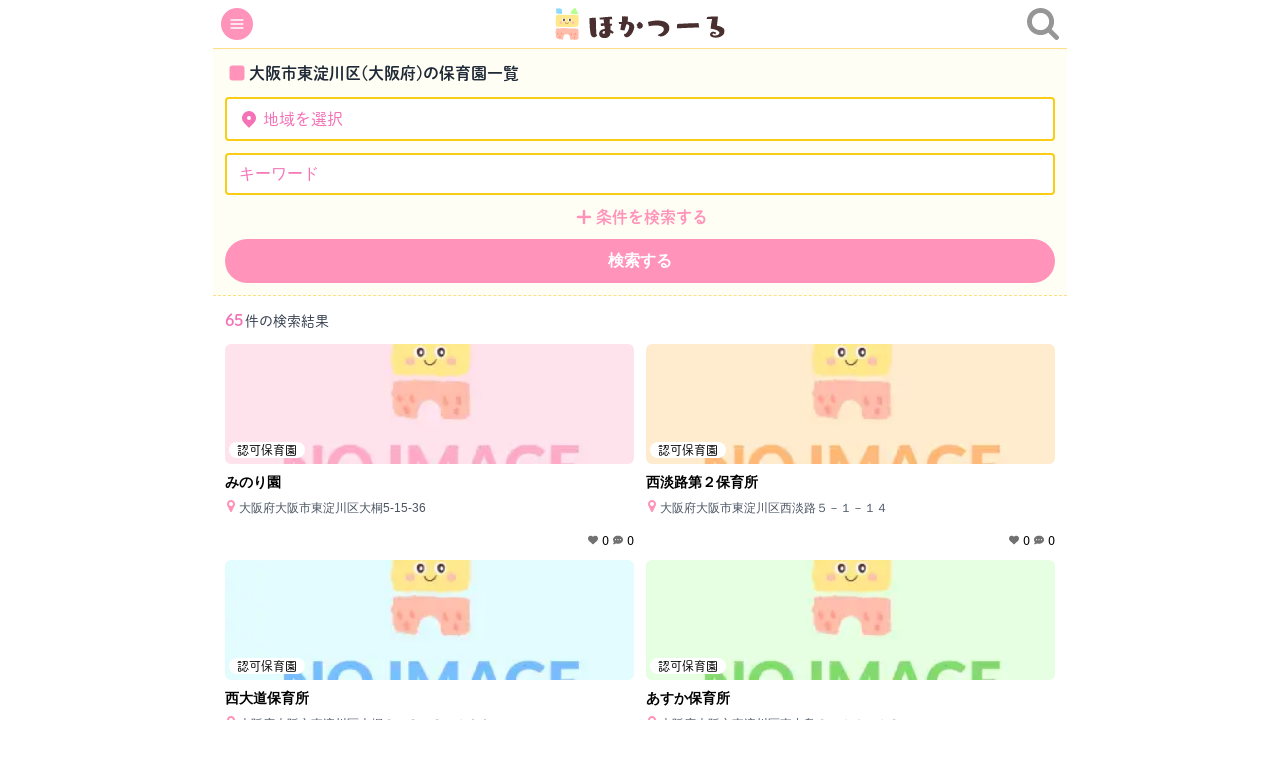

--- FILE ---
content_type: text/html; charset=utf-8
request_url: https://hokatool.com/facilities/prefectures/27/623
body_size: 13241
content:
<!DOCTYPE html><html><head><meta charSet="utf-8"/><meta name="viewport" content="width=device-width"/><title>大阪市東淀川区(大阪府)の保育園一覧 - ほかつーる</title><meta property="og:title" content="大阪市東淀川区(大阪府)の保育園一覧 - ほかつーる"/><meta name="description" content="大阪市東淀川区(大阪府)の保育園は65件登録されています。認可・認可外などの種別での絞り込みも可能です。ほかつーるで効率的に保活をしましょう！"/><meta property="og:description" content="大阪市東淀川区(大阪府)の保育園は65件登録されています。認可・認可外などの種別での絞り込みも可能です。ほかつーるで効率的に保活をしましょう！"/><meta property="og:url" content="https://hokatool.com/facilities/prefectures/27/623"/><script type="application/ld+json">
            {
              "@context": "http://schema.org",
              "@type": "BreadcrumbList",
              "itemListElement": [{
        "type": "ListItem",
        "position": 1,
        "name": "HOKATOOL",
        "item": "https://hokatool.com"
      },{
          "type": "ListItem",
          "position": 2,
          "name": "大阪府",
          "item": "https://hokatool.com/facilities/prefectures/27"
        },{ "type": "ListItem", "position": 3, "name": "大阪市東淀川区" }]
            }</script><meta name="next-head-count" content="8"/><script>
          (function(d) {
            var config = {
              kitId: 'nla7pxa',
              scriptTimeout: 3000,
              async: true
            },
            h=d.documentElement,t=setTimeout(function(){h.className=h.className.replace(/wf-loading/g,"")+" wf-inactive";},config.scriptTimeout),tk=d.createElement("script"),f=false,s=d.getElementsByTagName("script")[0],a;h.className+=" wf-loading";tk.src='https://use.typekit.net/'+config.kitId+'.js';tk.async=true;tk.onload=tk.onreadystatechange=function(){a=this.readyState;if(f||a&&a!="complete"&&a!="loaded")return;f=true;clearTimeout(t);try{Typekit.load(config)}catch(e){}};s.parentNode.insertBefore(tk,s)
          })(document);
        </script><script async="" src="https://www.googletagmanager.com/gtag/js?id=G-8K24ZTR55K"></script><script>
                  window.dataLayer = window.dataLayer || [];
                  function gtag(){dataLayer.push(arguments);}
                  gtag('js', new Date());
                  gtag('config', 'G-8K24ZTR55K', {
                    page_path: window.location.pathname,
                  });</script><meta property="og:type" content="website"/><meta name="twitter:card" content="summary_large_image"/><link rel="preload" href="/_next/static/css/61173425f91b0c93.css" as="style"/><link rel="stylesheet" href="/_next/static/css/61173425f91b0c93.css" data-n-g=""/><noscript data-n-css=""></noscript><script defer="" nomodule="" src="/_next/static/chunks/polyfills-0d1b80a048d4787e.js"></script><script src="/_next/static/chunks/webpack-d55260c568a68cb0.js" defer=""></script><script src="/_next/static/chunks/framework-4556c45dd113b893.js" defer=""></script><script src="/_next/static/chunks/main-25e5079ab4bd6ecd.js" defer=""></script><script src="/_next/static/chunks/pages/_app-903b683a74915e68.js" defer=""></script><script src="/_next/static/chunks/a9a7754c-6e7461f4ba1ac3e0.js" defer=""></script><script src="/_next/static/chunks/401-098ed5c9a69a147f.js" defer=""></script><script src="/_next/static/chunks/812-95d6018ca752d130.js" defer=""></script><script src="/_next/static/chunks/486-597e8d54554672ab.js" defer=""></script><script src="/_next/static/chunks/331-648637214570b0e3.js" defer=""></script><script src="/_next/static/chunks/pages/facilities/prefectures/%5Bprefecture%5D/%5Bmunicipality%5D-906dd95df30f85a4.js" defer=""></script><script src="/_next/static/TutAau6jLwq2oLEWI2FJt/_buildManifest.js" defer=""></script><script src="/_next/static/TutAau6jLwq2oLEWI2FJt/_ssgManifest.js" defer=""></script></head><body><div id="__next"><div class="min-h-screen relative pb-40 overflow-hidden lg:w-2/3 lg:m-auto md:w-4/5 md:m-auto"><nav id="header" class="flex justify-between p-2 border-0 border-b border-yellow-200 border-solid"><div class="flex items-center"><svg width="32" height="32" viewBox="0 0 48 48" fill="none" xmlns="http://www.w3.org/2000/svg"><circle cx="24" cy="24" r="24" fill="#FF93BA"></circle><path d="M15 24H33M15 18H33M15 30H33" stroke="white" stroke-width="2" stroke-linecap="round" stroke-linejoin="round"></path></svg></div><a class="flex" href="/"><span style="box-sizing:border-box;display:inline-block;overflow:hidden;width:initial;height:initial;background:none;opacity:1;border:0;margin:0;padding:0;position:relative;max-width:100%"><span style="box-sizing:border-box;display:block;width:initial;height:initial;background:none;opacity:1;border:0;margin:0;padding:0;max-width:100%"><img style="display:block;max-width:100%;width:initial;height:initial;background:none;opacity:1;border:0;margin:0;padding:0" alt="" aria-hidden="true" src="data:image/svg+xml,%3csvg%20xmlns=%27http://www.w3.org/2000/svg%27%20version=%271.1%27%20width=%27180%27%20height=%2732%27/%3e"/></span><img src="[data-uri]" decoding="async" data-nimg="intrinsic" style="position:absolute;top:0;left:0;bottom:0;right:0;box-sizing:border-box;padding:0;border:none;margin:auto;display:block;width:0;height:0;min-width:100%;max-width:100%;min-height:100%;max-height:100%"/><noscript><img srcSet="/logo.svg 1x, /logo.svg 2x" src="/logo.svg" decoding="async" data-nimg="intrinsic" style="position:absolute;top:0;left:0;bottom:0;right:0;box-sizing:border-box;padding:0;border:none;margin:auto;display:block;width:0;height:0;min-width:100%;max-width:100%;min-height:100%;max-height:100%" loading="lazy"/></noscript></span></a><div class="flex items-center"><svg width="32" height="32" viewBox="0 0 40 40" fill="none" xmlns="http://www.w3.org/2000/svg"><g clip-path="url(#clip0_22_2257)"><path d="M27.6923 16.9231C27.6923 13.9583 26.6386 11.4223 24.5312 9.3149C22.4239 7.20753 19.8878 6.15385 16.9231 6.15385C13.9583 6.15385 11.4223 7.20753 9.3149 9.3149C7.20753 11.4223 6.15385 13.9583 6.15385 16.9231C6.15385 19.8878 7.20753 22.4239 9.3149 24.5312C11.4223 26.6386 13.9583 27.6923 16.9231 27.6923C19.8878 27.6923 22.4239 26.6386 24.5312 24.5312C26.6386 22.4239 27.6923 19.8878 27.6923 16.9231ZM40 36.9231C40 37.7564 39.6955 38.4776 39.0865 39.0865C38.4776 39.6955 37.7564 40 36.9231 40C36.0577 40 35.3365 39.6955 34.7596 39.0865L26.5144 30.8654C23.6458 32.8526 20.4487 33.8462 16.9231 33.8462C14.6314 33.8462 12.4399 33.4014 10.3486 32.512C8.25721 31.6226 6.45433 30.4207 4.9399 28.9062C3.42548 27.3918 2.22356 25.5889 1.33413 23.4976C0.444712 21.4062 0 19.2147 0 16.9231C0 14.6314 0.444712 12.4399 1.33413 10.3486C2.22356 8.25721 3.42548 6.45433 4.9399 4.9399C6.45433 3.42548 8.25721 2.22356 10.3486 1.33413C12.4399 0.444712 14.6314 0 16.9231 0C19.2147 0 21.4062 0.444712 23.4976 1.33413C25.5889 2.22356 27.3918 3.42548 28.9062 4.9399C30.4207 6.45433 31.6226 8.25721 32.512 10.3486C33.4014 12.4399 33.8462 14.6314 33.8462 16.9231C33.8462 20.4487 32.8526 23.6458 30.8654 26.5144L39.1106 34.7596C39.7035 35.3526 40 36.0737 40 36.9231Z" fill="#969696"></path></g><defs><clipPath id="clip0_22_2257"><rect width="40" height="40" fill="none"></rect></clipPath></defs></svg></div></nav><main><div><div class="bg-cream p-3 border-0 border-b border-yellow-200 border-dashed"><h1 class="flex mb-3 mt-0 text-base font-bold text-gray-800"><svg xmlns="http://www.w3.org/2000/svg" viewBox="0 0 24 24" fill="currentColor" class="h-6 my-auto text-pink-200"><path fill-rule="evenodd" d="M4.5 7.5a3 3 0 013-3h9a3 3 0 013 3v9a3 3 0 01-3 3h-9a3 3 0 01-3-3v-9z" clip-rule="evenodd"></path></svg>大阪市東淀川区(大阪府)の保育園一覧</h1><div><div class="mb-3"><div class="w-full flex px-3 py-1 border-solid border-2 border-yellow-400 rounded text-pink-400 bg-white"><svg xmlns="http://www.w3.org/2000/svg" class="h-5 mr-1 my-auto" viewBox="0 0 20 20" fill="currentColor"><path fill-rule="evenodd" d="M5.05 4.05a7 7 0 119.9 9.9L10 18.9l-4.95-4.95a7 7 0 010-9.9zM10 11a2 2 0 100-4 2 2 0 000 4z" clip-rule="evenodd"></path></svg>地域を選択</div></div><div class="mb-1.5"><input type="text" placeholder="キーワード" class="w-full px-3 py-2.5 border-solid border-2 border-yellow-400 rounded placeholder-pink-400" style="font-size:16px" value=""/></div><div class="flex mb-1.5"><div class="mx-auto flex text-pink-200 font-bold"><svg xmlns="http://www.w3.org/2000/svg" fill="none" viewBox="0 0 24 24" stroke-width="2.5" stroke="currentColor" class="w-6 h-6 my-auto"><path stroke-linecap="round" stroke-linejoin="round" d="M12 6v12m6-6H6"></path></svg>条件を検索する</div></div></div><div><button class="w-full py-2.5 border-0 bg-pink-200 text-white rounded-full text-base font-bold hover:opacity-80 cursor-pointer">検索する</button></div></div><div class="p-3 text-sm text-gray-700"><span class="text-base mr-0.5 text-pink-400 font-bold">65</span>件の検索結果</div><div class="mx-3"><div class="grid grid-cols-2 gap-3"><div><a class="hover:opacity-80 cursor-pointer" href="/facilities/9738"><div class="relative h-[120px] w-full mr-2"><span style="box-sizing:border-box;display:block;overflow:hidden;width:initial;height:initial;background:none;opacity:1;border:0;margin:0;padding:0;position:absolute;top:0;left:0;bottom:0;right:0"><img src="[data-uri]" decoding="async" data-nimg="fill" class="rounded-md object-cover" style="position:absolute;top:0;left:0;bottom:0;right:0;box-sizing:border-box;padding:0;border:none;margin:auto;display:block;width:0;height:0;min-width:100%;max-width:100%;min-height:100%;max-height:100%"/><noscript><img sizes="100vw" srcSet="/_next/image?url=%2Fnoimage%2Fimage01.png&amp;w=640&amp;q=75 640w, /_next/image?url=%2Fnoimage%2Fimage01.png&amp;w=750&amp;q=75 750w, /_next/image?url=%2Fnoimage%2Fimage01.png&amp;w=828&amp;q=75 828w, /_next/image?url=%2Fnoimage%2Fimage01.png&amp;w=1080&amp;q=75 1080w, /_next/image?url=%2Fnoimage%2Fimage01.png&amp;w=1200&amp;q=75 1200w, /_next/image?url=%2Fnoimage%2Fimage01.png&amp;w=1920&amp;q=75 1920w, /_next/image?url=%2Fnoimage%2Fimage01.png&amp;w=2048&amp;q=75 2048w, /_next/image?url=%2Fnoimage%2Fimage01.png&amp;w=3840&amp;q=75 3840w" src="/_next/image?url=%2Fnoimage%2Fimage01.png&amp;w=3840&amp;q=75" decoding="async" data-nimg="fill" style="position:absolute;top:0;left:0;bottom:0;right:0;box-sizing:border-box;padding:0;border:none;margin:auto;display:block;width:0;height:0;min-width:100%;max-width:100%;min-height:100%;max-height:100%" class="rounded-md object-cover" loading="lazy"/></noscript></span><label class="absolute rounded-3xl bg-white px-2 bottom-1.5 left-1 text-xs">認可保育園</label></div><div><p class="font-bold text-sm mt-2">みのり園</p><p class="text-xs mt-2 mr-1 text-gray-600"><span class="mr-0.5"><svg width="12" height="12" viewBox="0 0 10 14" fill="none" xmlns="http://www.w3.org/2000/svg"><path d="M7.33331 4.66667C7.33331 4.02257 7.10545 3.47266 6.64972 3.01693C6.19399 2.5612 5.64408 2.33333 4.99998 2.33333C4.35588 2.33333 3.80597 2.5612 3.35024 3.01693C2.89451 3.47266 2.66665 4.02257 2.66665 4.66667C2.66665 5.31076 2.89451 5.86068 3.35024 6.31641C3.80597 6.77214 4.35588 7 4.99998 7C5.64408 7 6.19399 6.77214 6.64972 6.31641C7.10545 5.86068 7.33331 5.31076 7.33331 4.66667ZM9.66665 4.66667C9.66665 5.32899 9.56639 5.87283 9.36586 6.29818L6.04816 13.3529C5.95093 13.5534 5.80662 13.7114 5.61521 13.8268C5.42381 13.9423 5.21873 14 4.99998 14C4.78123 14 4.57615 13.9423 4.38475 13.8268C4.19334 13.7114 4.05206 13.5534 3.96092 13.3529L0.634094 6.29818C0.433573 5.87283 0.333313 5.32899 0.333313 4.66667C0.333313 3.37847 0.789042 2.27865 1.7005 1.36719C2.61196 0.455729 3.71179 0 4.99998 0C6.28817 0 7.388 0.455729 8.29946 1.36719C9.21092 2.27865 9.66665 3.37847 9.66665 4.66667Z" fill="#FF93BA"></path></svg></span>大阪府大阪市東淀川区大桐5-15-36</p></div><div class="flex justify-end content-end mt-4 text-xs"><span class="ml-1"><svg width="10" height="10" viewBox="0 0 10 10" fill="none" xmlns="http://www.w3.org/2000/svg"><path d="M0.929688 5.76805L4.45898 9.06297C4.60547 9.19969 4.79883 9.27586 5 9.27586C5.20117 9.27586 5.39453 9.19969 5.54102 9.06297L9.07031 5.76805C9.66406 5.21531 10 4.43992 10 3.62938V3.5161C10 2.15086 9.01367 0.986799 7.66797 0.76219C6.77734 0.613752 5.87109 0.904768 5.23438 1.54149L5 1.77586L4.76562 1.54149C4.12891 0.904768 3.22266 0.613752 2.33203 0.76219C0.986328 0.986799 0 2.15086 0 3.5161V3.62938C0 4.43992 0.335937 5.21531 0.929688 5.76805Z" fill="#717171"></path></svg></span><span class="ml-1">0</span><span class="ml-1"><svg width="10" height="10" viewBox="0 0 10 10" fill="none" xmlns="http://www.w3.org/2000/svg"><path d="M5.00051 8.74869C7.76195 8.74869 10 6.93051 10 4.6866C10 2.44269 7.76195 0.624512 5.00051 0.624512C2.23907 0.624512 0.00101462 2.44269 0.00101462 4.6866C0.00101462 5.56737 0.346683 6.38174 0.932561 7.04769C0.895455 7.52616 0.709927 7.95189 0.514634 8.27608C0.407223 8.45575 0.297859 8.60027 0.21779 8.69791C0.176778 8.74673 0.145531 8.78384 0.122096 8.80923C0.110379 8.82095 0.102567 8.83071 0.096708 8.83657L0.0908493 8.84243C0.00101462 8.93226 -0.0243734 9.06506 0.0244497 9.18224C0.0732729 9.29941 0.186543 9.37558 0.313483 9.37558C0.873973 9.37558 1.43837 9.20177 1.90707 8.99866C2.35429 8.80337 2.73511 8.57097 2.96751 8.40107C3.58854 8.62565 4.27597 8.75064 5.00051 8.75064V8.74869ZM2.50076 4.06166C2.6665 4.06166 2.82546 4.1275 2.94266 4.2447C3.05986 4.3619 3.1257 4.52086 3.1257 4.6866C3.1257 4.85234 3.05986 5.0113 2.94266 5.1285C2.82546 5.2457 2.6665 5.31154 2.50076 5.31154C2.33502 5.31154 2.17606 5.2457 2.05886 5.1285C1.94167 5.0113 1.87582 4.85234 1.87582 4.6866C1.87582 4.52086 1.94167 4.3619 2.05886 4.2447C2.17606 4.1275 2.33502 4.06166 2.50076 4.06166ZM5.00051 4.06166C5.16625 4.06166 5.32521 4.1275 5.4424 4.2447C5.5596 4.3619 5.62544 4.52086 5.62544 4.6866C5.62544 4.85234 5.5596 5.0113 5.4424 5.1285C5.32521 5.2457 5.16625 5.31154 5.00051 5.31154C4.83476 5.31154 4.67581 5.2457 4.55861 5.1285C4.44141 5.0113 4.37557 4.85234 4.37557 4.6866C4.37557 4.52086 4.44141 4.3619 4.55861 4.2447C4.67581 4.1275 4.83476 4.06166 5.00051 4.06166ZM6.87532 4.6866C6.87532 4.52086 6.94116 4.3619 7.05836 4.2447C7.17555 4.1275 7.33451 4.06166 7.50025 4.06166C7.666 4.06166 7.82495 4.1275 7.94215 4.2447C8.05935 4.3619 8.12519 4.52086 8.12519 4.6866C8.12519 4.85234 8.05935 5.0113 7.94215 5.1285C7.82495 5.2457 7.666 5.31154 7.50025 5.31154C7.33451 5.31154 7.17555 5.2457 7.05836 5.1285C6.94116 5.0113 6.87532 4.85234 6.87532 4.6866Z" fill="#717171"></path></svg></span><span class="ml-1">0</span></div></a></div><div><a class="hover:opacity-80 cursor-pointer" href="/facilities/9387"><div class="relative h-[120px] w-full mr-2"><span style="box-sizing:border-box;display:block;overflow:hidden;width:initial;height:initial;background:none;opacity:1;border:0;margin:0;padding:0;position:absolute;top:0;left:0;bottom:0;right:0"><img src="[data-uri]" decoding="async" data-nimg="fill" class="rounded-md object-cover" style="position:absolute;top:0;left:0;bottom:0;right:0;box-sizing:border-box;padding:0;border:none;margin:auto;display:block;width:0;height:0;min-width:100%;max-width:100%;min-height:100%;max-height:100%"/><noscript><img sizes="100vw" srcSet="/_next/image?url=%2Fnoimage%2Fimage02.png&amp;w=640&amp;q=75 640w, /_next/image?url=%2Fnoimage%2Fimage02.png&amp;w=750&amp;q=75 750w, /_next/image?url=%2Fnoimage%2Fimage02.png&amp;w=828&amp;q=75 828w, /_next/image?url=%2Fnoimage%2Fimage02.png&amp;w=1080&amp;q=75 1080w, /_next/image?url=%2Fnoimage%2Fimage02.png&amp;w=1200&amp;q=75 1200w, /_next/image?url=%2Fnoimage%2Fimage02.png&amp;w=1920&amp;q=75 1920w, /_next/image?url=%2Fnoimage%2Fimage02.png&amp;w=2048&amp;q=75 2048w, /_next/image?url=%2Fnoimage%2Fimage02.png&amp;w=3840&amp;q=75 3840w" src="/_next/image?url=%2Fnoimage%2Fimage02.png&amp;w=3840&amp;q=75" decoding="async" data-nimg="fill" style="position:absolute;top:0;left:0;bottom:0;right:0;box-sizing:border-box;padding:0;border:none;margin:auto;display:block;width:0;height:0;min-width:100%;max-width:100%;min-height:100%;max-height:100%" class="rounded-md object-cover" loading="lazy"/></noscript></span><label class="absolute rounded-3xl bg-white px-2 bottom-1.5 left-1 text-xs">認可保育園</label></div><div><p class="font-bold text-sm mt-2">西淡路第２保育所</p><p class="text-xs mt-2 mr-1 text-gray-600"><span class="mr-0.5"><svg width="12" height="12" viewBox="0 0 10 14" fill="none" xmlns="http://www.w3.org/2000/svg"><path d="M7.33331 4.66667C7.33331 4.02257 7.10545 3.47266 6.64972 3.01693C6.19399 2.5612 5.64408 2.33333 4.99998 2.33333C4.35588 2.33333 3.80597 2.5612 3.35024 3.01693C2.89451 3.47266 2.66665 4.02257 2.66665 4.66667C2.66665 5.31076 2.89451 5.86068 3.35024 6.31641C3.80597 6.77214 4.35588 7 4.99998 7C5.64408 7 6.19399 6.77214 6.64972 6.31641C7.10545 5.86068 7.33331 5.31076 7.33331 4.66667ZM9.66665 4.66667C9.66665 5.32899 9.56639 5.87283 9.36586 6.29818L6.04816 13.3529C5.95093 13.5534 5.80662 13.7114 5.61521 13.8268C5.42381 13.9423 5.21873 14 4.99998 14C4.78123 14 4.57615 13.9423 4.38475 13.8268C4.19334 13.7114 4.05206 13.5534 3.96092 13.3529L0.634094 6.29818C0.433573 5.87283 0.333313 5.32899 0.333313 4.66667C0.333313 3.37847 0.789042 2.27865 1.7005 1.36719C2.61196 0.455729 3.71179 0 4.99998 0C6.28817 0 7.388 0.455729 8.29946 1.36719C9.21092 2.27865 9.66665 3.37847 9.66665 4.66667Z" fill="#FF93BA"></path></svg></span>大阪府大阪市東淀川区西淡路５－１－１４</p></div><div class="flex justify-end content-end mt-4 text-xs"><span class="ml-1"><svg width="10" height="10" viewBox="0 0 10 10" fill="none" xmlns="http://www.w3.org/2000/svg"><path d="M0.929688 5.76805L4.45898 9.06297C4.60547 9.19969 4.79883 9.27586 5 9.27586C5.20117 9.27586 5.39453 9.19969 5.54102 9.06297L9.07031 5.76805C9.66406 5.21531 10 4.43992 10 3.62938V3.5161C10 2.15086 9.01367 0.986799 7.66797 0.76219C6.77734 0.613752 5.87109 0.904768 5.23438 1.54149L5 1.77586L4.76562 1.54149C4.12891 0.904768 3.22266 0.613752 2.33203 0.76219C0.986328 0.986799 0 2.15086 0 3.5161V3.62938C0 4.43992 0.335937 5.21531 0.929688 5.76805Z" fill="#717171"></path></svg></span><span class="ml-1">0</span><span class="ml-1"><svg width="10" height="10" viewBox="0 0 10 10" fill="none" xmlns="http://www.w3.org/2000/svg"><path d="M5.00051 8.74869C7.76195 8.74869 10 6.93051 10 4.6866C10 2.44269 7.76195 0.624512 5.00051 0.624512C2.23907 0.624512 0.00101462 2.44269 0.00101462 4.6866C0.00101462 5.56737 0.346683 6.38174 0.932561 7.04769C0.895455 7.52616 0.709927 7.95189 0.514634 8.27608C0.407223 8.45575 0.297859 8.60027 0.21779 8.69791C0.176778 8.74673 0.145531 8.78384 0.122096 8.80923C0.110379 8.82095 0.102567 8.83071 0.096708 8.83657L0.0908493 8.84243C0.00101462 8.93226 -0.0243734 9.06506 0.0244497 9.18224C0.0732729 9.29941 0.186543 9.37558 0.313483 9.37558C0.873973 9.37558 1.43837 9.20177 1.90707 8.99866C2.35429 8.80337 2.73511 8.57097 2.96751 8.40107C3.58854 8.62565 4.27597 8.75064 5.00051 8.75064V8.74869ZM2.50076 4.06166C2.6665 4.06166 2.82546 4.1275 2.94266 4.2447C3.05986 4.3619 3.1257 4.52086 3.1257 4.6866C3.1257 4.85234 3.05986 5.0113 2.94266 5.1285C2.82546 5.2457 2.6665 5.31154 2.50076 5.31154C2.33502 5.31154 2.17606 5.2457 2.05886 5.1285C1.94167 5.0113 1.87582 4.85234 1.87582 4.6866C1.87582 4.52086 1.94167 4.3619 2.05886 4.2447C2.17606 4.1275 2.33502 4.06166 2.50076 4.06166ZM5.00051 4.06166C5.16625 4.06166 5.32521 4.1275 5.4424 4.2447C5.5596 4.3619 5.62544 4.52086 5.62544 4.6866C5.62544 4.85234 5.5596 5.0113 5.4424 5.1285C5.32521 5.2457 5.16625 5.31154 5.00051 5.31154C4.83476 5.31154 4.67581 5.2457 4.55861 5.1285C4.44141 5.0113 4.37557 4.85234 4.37557 4.6866C4.37557 4.52086 4.44141 4.3619 4.55861 4.2447C4.67581 4.1275 4.83476 4.06166 5.00051 4.06166ZM6.87532 4.6866C6.87532 4.52086 6.94116 4.3619 7.05836 4.2447C7.17555 4.1275 7.33451 4.06166 7.50025 4.06166C7.666 4.06166 7.82495 4.1275 7.94215 4.2447C8.05935 4.3619 8.12519 4.52086 8.12519 4.6866C8.12519 4.85234 8.05935 5.0113 7.94215 5.1285C7.82495 5.2457 7.666 5.31154 7.50025 5.31154C7.33451 5.31154 7.17555 5.2457 7.05836 5.1285C6.94116 5.0113 6.87532 4.85234 6.87532 4.6866Z" fill="#717171"></path></svg></span><span class="ml-1">0</span></div></a></div><div><a class="hover:opacity-80 cursor-pointer" href="/facilities/9388"><div class="relative h-[120px] w-full mr-2"><span style="box-sizing:border-box;display:block;overflow:hidden;width:initial;height:initial;background:none;opacity:1;border:0;margin:0;padding:0;position:absolute;top:0;left:0;bottom:0;right:0"><img src="[data-uri]" decoding="async" data-nimg="fill" class="rounded-md object-cover" style="position:absolute;top:0;left:0;bottom:0;right:0;box-sizing:border-box;padding:0;border:none;margin:auto;display:block;width:0;height:0;min-width:100%;max-width:100%;min-height:100%;max-height:100%"/><noscript><img sizes="100vw" srcSet="/_next/image?url=%2Fnoimage%2Fimage03.png&amp;w=640&amp;q=75 640w, /_next/image?url=%2Fnoimage%2Fimage03.png&amp;w=750&amp;q=75 750w, /_next/image?url=%2Fnoimage%2Fimage03.png&amp;w=828&amp;q=75 828w, /_next/image?url=%2Fnoimage%2Fimage03.png&amp;w=1080&amp;q=75 1080w, /_next/image?url=%2Fnoimage%2Fimage03.png&amp;w=1200&amp;q=75 1200w, /_next/image?url=%2Fnoimage%2Fimage03.png&amp;w=1920&amp;q=75 1920w, /_next/image?url=%2Fnoimage%2Fimage03.png&amp;w=2048&amp;q=75 2048w, /_next/image?url=%2Fnoimage%2Fimage03.png&amp;w=3840&amp;q=75 3840w" src="/_next/image?url=%2Fnoimage%2Fimage03.png&amp;w=3840&amp;q=75" decoding="async" data-nimg="fill" style="position:absolute;top:0;left:0;bottom:0;right:0;box-sizing:border-box;padding:0;border:none;margin:auto;display:block;width:0;height:0;min-width:100%;max-width:100%;min-height:100%;max-height:100%" class="rounded-md object-cover" loading="lazy"/></noscript></span><label class="absolute rounded-3xl bg-white px-2 bottom-1.5 left-1 text-xs">認可保育園</label></div><div><p class="font-bold text-sm mt-2">西大道保育所</p><p class="text-xs mt-2 mr-1 text-gray-600"><span class="mr-0.5"><svg width="12" height="12" viewBox="0 0 10 14" fill="none" xmlns="http://www.w3.org/2000/svg"><path d="M7.33331 4.66667C7.33331 4.02257 7.10545 3.47266 6.64972 3.01693C6.19399 2.5612 5.64408 2.33333 4.99998 2.33333C4.35588 2.33333 3.80597 2.5612 3.35024 3.01693C2.89451 3.47266 2.66665 4.02257 2.66665 4.66667C2.66665 5.31076 2.89451 5.86068 3.35024 6.31641C3.80597 6.77214 4.35588 7 4.99998 7C5.64408 7 6.19399 6.77214 6.64972 6.31641C7.10545 5.86068 7.33331 5.31076 7.33331 4.66667ZM9.66665 4.66667C9.66665 5.32899 9.56639 5.87283 9.36586 6.29818L6.04816 13.3529C5.95093 13.5534 5.80662 13.7114 5.61521 13.8268C5.42381 13.9423 5.21873 14 4.99998 14C4.78123 14 4.57615 13.9423 4.38475 13.8268C4.19334 13.7114 4.05206 13.5534 3.96092 13.3529L0.634094 6.29818C0.433573 5.87283 0.333313 5.32899 0.333313 4.66667C0.333313 3.37847 0.789042 2.27865 1.7005 1.36719C2.61196 0.455729 3.71179 0 4.99998 0C6.28817 0 7.388 0.455729 8.29946 1.36719C9.21092 2.27865 9.66665 3.37847 9.66665 4.66667Z" fill="#FF93BA"></path></svg></span>大阪府大阪市東淀川区大桐２－８－２－１００</p></div><div class="flex justify-end content-end mt-4 text-xs"><span class="ml-1"><svg width="10" height="10" viewBox="0 0 10 10" fill="none" xmlns="http://www.w3.org/2000/svg"><path d="M0.929688 5.76805L4.45898 9.06297C4.60547 9.19969 4.79883 9.27586 5 9.27586C5.20117 9.27586 5.39453 9.19969 5.54102 9.06297L9.07031 5.76805C9.66406 5.21531 10 4.43992 10 3.62938V3.5161C10 2.15086 9.01367 0.986799 7.66797 0.76219C6.77734 0.613752 5.87109 0.904768 5.23438 1.54149L5 1.77586L4.76562 1.54149C4.12891 0.904768 3.22266 0.613752 2.33203 0.76219C0.986328 0.986799 0 2.15086 0 3.5161V3.62938C0 4.43992 0.335937 5.21531 0.929688 5.76805Z" fill="#717171"></path></svg></span><span class="ml-1">0</span><span class="ml-1"><svg width="10" height="10" viewBox="0 0 10 10" fill="none" xmlns="http://www.w3.org/2000/svg"><path d="M5.00051 8.74869C7.76195 8.74869 10 6.93051 10 4.6866C10 2.44269 7.76195 0.624512 5.00051 0.624512C2.23907 0.624512 0.00101462 2.44269 0.00101462 4.6866C0.00101462 5.56737 0.346683 6.38174 0.932561 7.04769C0.895455 7.52616 0.709927 7.95189 0.514634 8.27608C0.407223 8.45575 0.297859 8.60027 0.21779 8.69791C0.176778 8.74673 0.145531 8.78384 0.122096 8.80923C0.110379 8.82095 0.102567 8.83071 0.096708 8.83657L0.0908493 8.84243C0.00101462 8.93226 -0.0243734 9.06506 0.0244497 9.18224C0.0732729 9.29941 0.186543 9.37558 0.313483 9.37558C0.873973 9.37558 1.43837 9.20177 1.90707 8.99866C2.35429 8.80337 2.73511 8.57097 2.96751 8.40107C3.58854 8.62565 4.27597 8.75064 5.00051 8.75064V8.74869ZM2.50076 4.06166C2.6665 4.06166 2.82546 4.1275 2.94266 4.2447C3.05986 4.3619 3.1257 4.52086 3.1257 4.6866C3.1257 4.85234 3.05986 5.0113 2.94266 5.1285C2.82546 5.2457 2.6665 5.31154 2.50076 5.31154C2.33502 5.31154 2.17606 5.2457 2.05886 5.1285C1.94167 5.0113 1.87582 4.85234 1.87582 4.6866C1.87582 4.52086 1.94167 4.3619 2.05886 4.2447C2.17606 4.1275 2.33502 4.06166 2.50076 4.06166ZM5.00051 4.06166C5.16625 4.06166 5.32521 4.1275 5.4424 4.2447C5.5596 4.3619 5.62544 4.52086 5.62544 4.6866C5.62544 4.85234 5.5596 5.0113 5.4424 5.1285C5.32521 5.2457 5.16625 5.31154 5.00051 5.31154C4.83476 5.31154 4.67581 5.2457 4.55861 5.1285C4.44141 5.0113 4.37557 4.85234 4.37557 4.6866C4.37557 4.52086 4.44141 4.3619 4.55861 4.2447C4.67581 4.1275 4.83476 4.06166 5.00051 4.06166ZM6.87532 4.6866C6.87532 4.52086 6.94116 4.3619 7.05836 4.2447C7.17555 4.1275 7.33451 4.06166 7.50025 4.06166C7.666 4.06166 7.82495 4.1275 7.94215 4.2447C8.05935 4.3619 8.12519 4.52086 8.12519 4.6866C8.12519 4.85234 8.05935 5.0113 7.94215 5.1285C7.82495 5.2457 7.666 5.31154 7.50025 5.31154C7.33451 5.31154 7.17555 5.2457 7.05836 5.1285C6.94116 5.0113 6.87532 4.85234 6.87532 4.6866Z" fill="#717171"></path></svg></span><span class="ml-1">0</span></div></a></div><div><a class="hover:opacity-80 cursor-pointer" href="/facilities/9385"><div class="relative h-[120px] w-full mr-2"><span style="box-sizing:border-box;display:block;overflow:hidden;width:initial;height:initial;background:none;opacity:1;border:0;margin:0;padding:0;position:absolute;top:0;left:0;bottom:0;right:0"><img src="[data-uri]" decoding="async" data-nimg="fill" class="rounded-md object-cover" style="position:absolute;top:0;left:0;bottom:0;right:0;box-sizing:border-box;padding:0;border:none;margin:auto;display:block;width:0;height:0;min-width:100%;max-width:100%;min-height:100%;max-height:100%"/><noscript><img sizes="100vw" srcSet="/_next/image?url=%2Fnoimage%2Fimage04.png&amp;w=640&amp;q=75 640w, /_next/image?url=%2Fnoimage%2Fimage04.png&amp;w=750&amp;q=75 750w, /_next/image?url=%2Fnoimage%2Fimage04.png&amp;w=828&amp;q=75 828w, /_next/image?url=%2Fnoimage%2Fimage04.png&amp;w=1080&amp;q=75 1080w, /_next/image?url=%2Fnoimage%2Fimage04.png&amp;w=1200&amp;q=75 1200w, /_next/image?url=%2Fnoimage%2Fimage04.png&amp;w=1920&amp;q=75 1920w, /_next/image?url=%2Fnoimage%2Fimage04.png&amp;w=2048&amp;q=75 2048w, /_next/image?url=%2Fnoimage%2Fimage04.png&amp;w=3840&amp;q=75 3840w" src="/_next/image?url=%2Fnoimage%2Fimage04.png&amp;w=3840&amp;q=75" decoding="async" data-nimg="fill" style="position:absolute;top:0;left:0;bottom:0;right:0;box-sizing:border-box;padding:0;border:none;margin:auto;display:block;width:0;height:0;min-width:100%;max-width:100%;min-height:100%;max-height:100%" class="rounded-md object-cover" loading="lazy"/></noscript></span><label class="absolute rounded-3xl bg-white px-2 bottom-1.5 left-1 text-xs">認可保育園</label></div><div><p class="font-bold text-sm mt-2">あすか保育所</p><p class="text-xs mt-2 mr-1 text-gray-600"><span class="mr-0.5"><svg width="12" height="12" viewBox="0 0 10 14" fill="none" xmlns="http://www.w3.org/2000/svg"><path d="M7.33331 4.66667C7.33331 4.02257 7.10545 3.47266 6.64972 3.01693C6.19399 2.5612 5.64408 2.33333 4.99998 2.33333C4.35588 2.33333 3.80597 2.5612 3.35024 3.01693C2.89451 3.47266 2.66665 4.02257 2.66665 4.66667C2.66665 5.31076 2.89451 5.86068 3.35024 6.31641C3.80597 6.77214 4.35588 7 4.99998 7C5.64408 7 6.19399 6.77214 6.64972 6.31641C7.10545 5.86068 7.33331 5.31076 7.33331 4.66667ZM9.66665 4.66667C9.66665 5.32899 9.56639 5.87283 9.36586 6.29818L6.04816 13.3529C5.95093 13.5534 5.80662 13.7114 5.61521 13.8268C5.42381 13.9423 5.21873 14 4.99998 14C4.78123 14 4.57615 13.9423 4.38475 13.8268C4.19334 13.7114 4.05206 13.5534 3.96092 13.3529L0.634094 6.29818C0.433573 5.87283 0.333313 5.32899 0.333313 4.66667C0.333313 3.37847 0.789042 2.27865 1.7005 1.36719C2.61196 0.455729 3.71179 0 4.99998 0C6.28817 0 7.388 0.455729 8.29946 1.36719C9.21092 2.27865 9.66665 3.37847 9.66665 4.66667Z" fill="#FF93BA"></path></svg></span>大阪府大阪市東淀川区東中島３－１４－１３</p></div><div class="flex justify-end content-end mt-4 text-xs"><span class="ml-1"><svg width="10" height="10" viewBox="0 0 10 10" fill="none" xmlns="http://www.w3.org/2000/svg"><path d="M0.929688 5.76805L4.45898 9.06297C4.60547 9.19969 4.79883 9.27586 5 9.27586C5.20117 9.27586 5.39453 9.19969 5.54102 9.06297L9.07031 5.76805C9.66406 5.21531 10 4.43992 10 3.62938V3.5161C10 2.15086 9.01367 0.986799 7.66797 0.76219C6.77734 0.613752 5.87109 0.904768 5.23438 1.54149L5 1.77586L4.76562 1.54149C4.12891 0.904768 3.22266 0.613752 2.33203 0.76219C0.986328 0.986799 0 2.15086 0 3.5161V3.62938C0 4.43992 0.335937 5.21531 0.929688 5.76805Z" fill="#717171"></path></svg></span><span class="ml-1">0</span><span class="ml-1"><svg width="10" height="10" viewBox="0 0 10 10" fill="none" xmlns="http://www.w3.org/2000/svg"><path d="M5.00051 8.74869C7.76195 8.74869 10 6.93051 10 4.6866C10 2.44269 7.76195 0.624512 5.00051 0.624512C2.23907 0.624512 0.00101462 2.44269 0.00101462 4.6866C0.00101462 5.56737 0.346683 6.38174 0.932561 7.04769C0.895455 7.52616 0.709927 7.95189 0.514634 8.27608C0.407223 8.45575 0.297859 8.60027 0.21779 8.69791C0.176778 8.74673 0.145531 8.78384 0.122096 8.80923C0.110379 8.82095 0.102567 8.83071 0.096708 8.83657L0.0908493 8.84243C0.00101462 8.93226 -0.0243734 9.06506 0.0244497 9.18224C0.0732729 9.29941 0.186543 9.37558 0.313483 9.37558C0.873973 9.37558 1.43837 9.20177 1.90707 8.99866C2.35429 8.80337 2.73511 8.57097 2.96751 8.40107C3.58854 8.62565 4.27597 8.75064 5.00051 8.75064V8.74869ZM2.50076 4.06166C2.6665 4.06166 2.82546 4.1275 2.94266 4.2447C3.05986 4.3619 3.1257 4.52086 3.1257 4.6866C3.1257 4.85234 3.05986 5.0113 2.94266 5.1285C2.82546 5.2457 2.6665 5.31154 2.50076 5.31154C2.33502 5.31154 2.17606 5.2457 2.05886 5.1285C1.94167 5.0113 1.87582 4.85234 1.87582 4.6866C1.87582 4.52086 1.94167 4.3619 2.05886 4.2447C2.17606 4.1275 2.33502 4.06166 2.50076 4.06166ZM5.00051 4.06166C5.16625 4.06166 5.32521 4.1275 5.4424 4.2447C5.5596 4.3619 5.62544 4.52086 5.62544 4.6866C5.62544 4.85234 5.5596 5.0113 5.4424 5.1285C5.32521 5.2457 5.16625 5.31154 5.00051 5.31154C4.83476 5.31154 4.67581 5.2457 4.55861 5.1285C4.44141 5.0113 4.37557 4.85234 4.37557 4.6866C4.37557 4.52086 4.44141 4.3619 4.55861 4.2447C4.67581 4.1275 4.83476 4.06166 5.00051 4.06166ZM6.87532 4.6866C6.87532 4.52086 6.94116 4.3619 7.05836 4.2447C7.17555 4.1275 7.33451 4.06166 7.50025 4.06166C7.666 4.06166 7.82495 4.1275 7.94215 4.2447C8.05935 4.3619 8.12519 4.52086 8.12519 4.6866C8.12519 4.85234 8.05935 5.0113 7.94215 5.1285C7.82495 5.2457 7.666 5.31154 7.50025 5.31154C7.33451 5.31154 7.17555 5.2457 7.05836 5.1285C6.94116 5.0113 6.87532 4.85234 6.87532 4.6866Z" fill="#717171"></path></svg></span><span class="ml-1">0</span></div></a></div><div><a class="hover:opacity-80 cursor-pointer" href="/facilities/9386"><div class="relative h-[120px] w-full mr-2"><span style="box-sizing:border-box;display:block;overflow:hidden;width:initial;height:initial;background:none;opacity:1;border:0;margin:0;padding:0;position:absolute;top:0;left:0;bottom:0;right:0"><img src="[data-uri]" decoding="async" data-nimg="fill" class="rounded-md object-cover" style="position:absolute;top:0;left:0;bottom:0;right:0;box-sizing:border-box;padding:0;border:none;margin:auto;display:block;width:0;height:0;min-width:100%;max-width:100%;min-height:100%;max-height:100%"/><noscript><img sizes="100vw" srcSet="/_next/image?url=%2Fnoimage%2Fimage01.png&amp;w=640&amp;q=75 640w, /_next/image?url=%2Fnoimage%2Fimage01.png&amp;w=750&amp;q=75 750w, /_next/image?url=%2Fnoimage%2Fimage01.png&amp;w=828&amp;q=75 828w, /_next/image?url=%2Fnoimage%2Fimage01.png&amp;w=1080&amp;q=75 1080w, /_next/image?url=%2Fnoimage%2Fimage01.png&amp;w=1200&amp;q=75 1200w, /_next/image?url=%2Fnoimage%2Fimage01.png&amp;w=1920&amp;q=75 1920w, /_next/image?url=%2Fnoimage%2Fimage01.png&amp;w=2048&amp;q=75 2048w, /_next/image?url=%2Fnoimage%2Fimage01.png&amp;w=3840&amp;q=75 3840w" src="/_next/image?url=%2Fnoimage%2Fimage01.png&amp;w=3840&amp;q=75" decoding="async" data-nimg="fill" style="position:absolute;top:0;left:0;bottom:0;right:0;box-sizing:border-box;padding:0;border:none;margin:auto;display:block;width:0;height:0;min-width:100%;max-width:100%;min-height:100%;max-height:100%" class="rounded-md object-cover" loading="lazy"/></noscript></span><label class="absolute rounded-3xl bg-white px-2 bottom-1.5 left-1 text-xs">認可保育園</label></div><div><p class="font-bold text-sm mt-2">豊里第１保育所</p><p class="text-xs mt-2 mr-1 text-gray-600"><span class="mr-0.5"><svg width="12" height="12" viewBox="0 0 10 14" fill="none" xmlns="http://www.w3.org/2000/svg"><path d="M7.33331 4.66667C7.33331 4.02257 7.10545 3.47266 6.64972 3.01693C6.19399 2.5612 5.64408 2.33333 4.99998 2.33333C4.35588 2.33333 3.80597 2.5612 3.35024 3.01693C2.89451 3.47266 2.66665 4.02257 2.66665 4.66667C2.66665 5.31076 2.89451 5.86068 3.35024 6.31641C3.80597 6.77214 4.35588 7 4.99998 7C5.64408 7 6.19399 6.77214 6.64972 6.31641C7.10545 5.86068 7.33331 5.31076 7.33331 4.66667ZM9.66665 4.66667C9.66665 5.32899 9.56639 5.87283 9.36586 6.29818L6.04816 13.3529C5.95093 13.5534 5.80662 13.7114 5.61521 13.8268C5.42381 13.9423 5.21873 14 4.99998 14C4.78123 14 4.57615 13.9423 4.38475 13.8268C4.19334 13.7114 4.05206 13.5534 3.96092 13.3529L0.634094 6.29818C0.433573 5.87283 0.333313 5.32899 0.333313 4.66667C0.333313 3.37847 0.789042 2.27865 1.7005 1.36719C2.61196 0.455729 3.71179 0 4.99998 0C6.28817 0 7.388 0.455729 8.29946 1.36719C9.21092 2.27865 9.66665 3.37847 9.66665 4.66667Z" fill="#FF93BA"></path></svg></span>大阪府大阪市東淀川区豊里７－１５－２１</p></div><div class="flex justify-end content-end mt-4 text-xs"><span class="ml-1"><svg width="10" height="10" viewBox="0 0 10 10" fill="none" xmlns="http://www.w3.org/2000/svg"><path d="M0.929688 5.76805L4.45898 9.06297C4.60547 9.19969 4.79883 9.27586 5 9.27586C5.20117 9.27586 5.39453 9.19969 5.54102 9.06297L9.07031 5.76805C9.66406 5.21531 10 4.43992 10 3.62938V3.5161C10 2.15086 9.01367 0.986799 7.66797 0.76219C6.77734 0.613752 5.87109 0.904768 5.23438 1.54149L5 1.77586L4.76562 1.54149C4.12891 0.904768 3.22266 0.613752 2.33203 0.76219C0.986328 0.986799 0 2.15086 0 3.5161V3.62938C0 4.43992 0.335937 5.21531 0.929688 5.76805Z" fill="#717171"></path></svg></span><span class="ml-1">0</span><span class="ml-1"><svg width="10" height="10" viewBox="0 0 10 10" fill="none" xmlns="http://www.w3.org/2000/svg"><path d="M5.00051 8.74869C7.76195 8.74869 10 6.93051 10 4.6866C10 2.44269 7.76195 0.624512 5.00051 0.624512C2.23907 0.624512 0.00101462 2.44269 0.00101462 4.6866C0.00101462 5.56737 0.346683 6.38174 0.932561 7.04769C0.895455 7.52616 0.709927 7.95189 0.514634 8.27608C0.407223 8.45575 0.297859 8.60027 0.21779 8.69791C0.176778 8.74673 0.145531 8.78384 0.122096 8.80923C0.110379 8.82095 0.102567 8.83071 0.096708 8.83657L0.0908493 8.84243C0.00101462 8.93226 -0.0243734 9.06506 0.0244497 9.18224C0.0732729 9.29941 0.186543 9.37558 0.313483 9.37558C0.873973 9.37558 1.43837 9.20177 1.90707 8.99866C2.35429 8.80337 2.73511 8.57097 2.96751 8.40107C3.58854 8.62565 4.27597 8.75064 5.00051 8.75064V8.74869ZM2.50076 4.06166C2.6665 4.06166 2.82546 4.1275 2.94266 4.2447C3.05986 4.3619 3.1257 4.52086 3.1257 4.6866C3.1257 4.85234 3.05986 5.0113 2.94266 5.1285C2.82546 5.2457 2.6665 5.31154 2.50076 5.31154C2.33502 5.31154 2.17606 5.2457 2.05886 5.1285C1.94167 5.0113 1.87582 4.85234 1.87582 4.6866C1.87582 4.52086 1.94167 4.3619 2.05886 4.2447C2.17606 4.1275 2.33502 4.06166 2.50076 4.06166ZM5.00051 4.06166C5.16625 4.06166 5.32521 4.1275 5.4424 4.2447C5.5596 4.3619 5.62544 4.52086 5.62544 4.6866C5.62544 4.85234 5.5596 5.0113 5.4424 5.1285C5.32521 5.2457 5.16625 5.31154 5.00051 5.31154C4.83476 5.31154 4.67581 5.2457 4.55861 5.1285C4.44141 5.0113 4.37557 4.85234 4.37557 4.6866C4.37557 4.52086 4.44141 4.3619 4.55861 4.2447C4.67581 4.1275 4.83476 4.06166 5.00051 4.06166ZM6.87532 4.6866C6.87532 4.52086 6.94116 4.3619 7.05836 4.2447C7.17555 4.1275 7.33451 4.06166 7.50025 4.06166C7.666 4.06166 7.82495 4.1275 7.94215 4.2447C8.05935 4.3619 8.12519 4.52086 8.12519 4.6866C8.12519 4.85234 8.05935 5.0113 7.94215 5.1285C7.82495 5.2457 7.666 5.31154 7.50025 5.31154C7.33451 5.31154 7.17555 5.2457 7.05836 5.1285C6.94116 5.0113 6.87532 4.85234 6.87532 4.6866Z" fill="#717171"></path></svg></span><span class="ml-1">0</span></div></a></div><div><a class="hover:opacity-80 cursor-pointer" href="/facilities/9389"><div class="relative h-[120px] w-full mr-2"><span style="box-sizing:border-box;display:block;overflow:hidden;width:initial;height:initial;background:none;opacity:1;border:0;margin:0;padding:0;position:absolute;top:0;left:0;bottom:0;right:0"><img src="[data-uri]" decoding="async" data-nimg="fill" class="rounded-md object-cover" style="position:absolute;top:0;left:0;bottom:0;right:0;box-sizing:border-box;padding:0;border:none;margin:auto;display:block;width:0;height:0;min-width:100%;max-width:100%;min-height:100%;max-height:100%"/><noscript><img sizes="100vw" srcSet="/_next/image?url=%2Fnoimage%2Fimage02.png&amp;w=640&amp;q=75 640w, /_next/image?url=%2Fnoimage%2Fimage02.png&amp;w=750&amp;q=75 750w, /_next/image?url=%2Fnoimage%2Fimage02.png&amp;w=828&amp;q=75 828w, /_next/image?url=%2Fnoimage%2Fimage02.png&amp;w=1080&amp;q=75 1080w, /_next/image?url=%2Fnoimage%2Fimage02.png&amp;w=1200&amp;q=75 1200w, /_next/image?url=%2Fnoimage%2Fimage02.png&amp;w=1920&amp;q=75 1920w, /_next/image?url=%2Fnoimage%2Fimage02.png&amp;w=2048&amp;q=75 2048w, /_next/image?url=%2Fnoimage%2Fimage02.png&amp;w=3840&amp;q=75 3840w" src="/_next/image?url=%2Fnoimage%2Fimage02.png&amp;w=3840&amp;q=75" decoding="async" data-nimg="fill" style="position:absolute;top:0;left:0;bottom:0;right:0;box-sizing:border-box;padding:0;border:none;margin:auto;display:block;width:0;height:0;min-width:100%;max-width:100%;min-height:100%;max-height:100%" class="rounded-md object-cover" loading="lazy"/></noscript></span><label class="absolute rounded-3xl bg-white px-2 bottom-1.5 left-1 text-xs">認可保育園</label></div><div><p class="font-bold text-sm mt-2">南江口保育所</p><p class="text-xs mt-2 mr-1 text-gray-600"><span class="mr-0.5"><svg width="12" height="12" viewBox="0 0 10 14" fill="none" xmlns="http://www.w3.org/2000/svg"><path d="M7.33331 4.66667C7.33331 4.02257 7.10545 3.47266 6.64972 3.01693C6.19399 2.5612 5.64408 2.33333 4.99998 2.33333C4.35588 2.33333 3.80597 2.5612 3.35024 3.01693C2.89451 3.47266 2.66665 4.02257 2.66665 4.66667C2.66665 5.31076 2.89451 5.86068 3.35024 6.31641C3.80597 6.77214 4.35588 7 4.99998 7C5.64408 7 6.19399 6.77214 6.64972 6.31641C7.10545 5.86068 7.33331 5.31076 7.33331 4.66667ZM9.66665 4.66667C9.66665 5.32899 9.56639 5.87283 9.36586 6.29818L6.04816 13.3529C5.95093 13.5534 5.80662 13.7114 5.61521 13.8268C5.42381 13.9423 5.21873 14 4.99998 14C4.78123 14 4.57615 13.9423 4.38475 13.8268C4.19334 13.7114 4.05206 13.5534 3.96092 13.3529L0.634094 6.29818C0.433573 5.87283 0.333313 5.32899 0.333313 4.66667C0.333313 3.37847 0.789042 2.27865 1.7005 1.36719C2.61196 0.455729 3.71179 0 4.99998 0C6.28817 0 7.388 0.455729 8.29946 1.36719C9.21092 2.27865 9.66665 3.37847 9.66665 4.66667Z" fill="#FF93BA"></path></svg></span>大阪府大阪市東淀川区小松５－６－３２</p></div><div class="flex justify-end content-end mt-4 text-xs"><span class="ml-1"><svg width="10" height="10" viewBox="0 0 10 10" fill="none" xmlns="http://www.w3.org/2000/svg"><path d="M0.929688 5.76805L4.45898 9.06297C4.60547 9.19969 4.79883 9.27586 5 9.27586C5.20117 9.27586 5.39453 9.19969 5.54102 9.06297L9.07031 5.76805C9.66406 5.21531 10 4.43992 10 3.62938V3.5161C10 2.15086 9.01367 0.986799 7.66797 0.76219C6.77734 0.613752 5.87109 0.904768 5.23438 1.54149L5 1.77586L4.76562 1.54149C4.12891 0.904768 3.22266 0.613752 2.33203 0.76219C0.986328 0.986799 0 2.15086 0 3.5161V3.62938C0 4.43992 0.335937 5.21531 0.929688 5.76805Z" fill="#717171"></path></svg></span><span class="ml-1">0</span><span class="ml-1"><svg width="10" height="10" viewBox="0 0 10 10" fill="none" xmlns="http://www.w3.org/2000/svg"><path d="M5.00051 8.74869C7.76195 8.74869 10 6.93051 10 4.6866C10 2.44269 7.76195 0.624512 5.00051 0.624512C2.23907 0.624512 0.00101462 2.44269 0.00101462 4.6866C0.00101462 5.56737 0.346683 6.38174 0.932561 7.04769C0.895455 7.52616 0.709927 7.95189 0.514634 8.27608C0.407223 8.45575 0.297859 8.60027 0.21779 8.69791C0.176778 8.74673 0.145531 8.78384 0.122096 8.80923C0.110379 8.82095 0.102567 8.83071 0.096708 8.83657L0.0908493 8.84243C0.00101462 8.93226 -0.0243734 9.06506 0.0244497 9.18224C0.0732729 9.29941 0.186543 9.37558 0.313483 9.37558C0.873973 9.37558 1.43837 9.20177 1.90707 8.99866C2.35429 8.80337 2.73511 8.57097 2.96751 8.40107C3.58854 8.62565 4.27597 8.75064 5.00051 8.75064V8.74869ZM2.50076 4.06166C2.6665 4.06166 2.82546 4.1275 2.94266 4.2447C3.05986 4.3619 3.1257 4.52086 3.1257 4.6866C3.1257 4.85234 3.05986 5.0113 2.94266 5.1285C2.82546 5.2457 2.6665 5.31154 2.50076 5.31154C2.33502 5.31154 2.17606 5.2457 2.05886 5.1285C1.94167 5.0113 1.87582 4.85234 1.87582 4.6866C1.87582 4.52086 1.94167 4.3619 2.05886 4.2447C2.17606 4.1275 2.33502 4.06166 2.50076 4.06166ZM5.00051 4.06166C5.16625 4.06166 5.32521 4.1275 5.4424 4.2447C5.5596 4.3619 5.62544 4.52086 5.62544 4.6866C5.62544 4.85234 5.5596 5.0113 5.4424 5.1285C5.32521 5.2457 5.16625 5.31154 5.00051 5.31154C4.83476 5.31154 4.67581 5.2457 4.55861 5.1285C4.44141 5.0113 4.37557 4.85234 4.37557 4.6866C4.37557 4.52086 4.44141 4.3619 4.55861 4.2447C4.67581 4.1275 4.83476 4.06166 5.00051 4.06166ZM6.87532 4.6866C6.87532 4.52086 6.94116 4.3619 7.05836 4.2447C7.17555 4.1275 7.33451 4.06166 7.50025 4.06166C7.666 4.06166 7.82495 4.1275 7.94215 4.2447C8.05935 4.3619 8.12519 4.52086 8.12519 4.6866C8.12519 4.85234 8.05935 5.0113 7.94215 5.1285C7.82495 5.2457 7.666 5.31154 7.50025 5.31154C7.33451 5.31154 7.17555 5.2457 7.05836 5.1285C6.94116 5.0113 6.87532 4.85234 6.87532 4.6866Z" fill="#717171"></path></svg></span><span class="ml-1">0</span></div></a></div><div><a class="hover:opacity-80 cursor-pointer" href="/facilities/9488"><div class="relative h-[120px] w-full mr-2"><span style="box-sizing:border-box;display:block;overflow:hidden;width:initial;height:initial;background:none;opacity:1;border:0;margin:0;padding:0;position:absolute;top:0;left:0;bottom:0;right:0"><img src="[data-uri]" decoding="async" data-nimg="fill" class="rounded-md object-cover" style="position:absolute;top:0;left:0;bottom:0;right:0;box-sizing:border-box;padding:0;border:none;margin:auto;display:block;width:0;height:0;min-width:100%;max-width:100%;min-height:100%;max-height:100%"/><noscript><img sizes="100vw" srcSet="/_next/image?url=%2Fnoimage%2Fimage03.png&amp;w=640&amp;q=75 640w, /_next/image?url=%2Fnoimage%2Fimage03.png&amp;w=750&amp;q=75 750w, /_next/image?url=%2Fnoimage%2Fimage03.png&amp;w=828&amp;q=75 828w, /_next/image?url=%2Fnoimage%2Fimage03.png&amp;w=1080&amp;q=75 1080w, /_next/image?url=%2Fnoimage%2Fimage03.png&amp;w=1200&amp;q=75 1200w, /_next/image?url=%2Fnoimage%2Fimage03.png&amp;w=1920&amp;q=75 1920w, /_next/image?url=%2Fnoimage%2Fimage03.png&amp;w=2048&amp;q=75 2048w, /_next/image?url=%2Fnoimage%2Fimage03.png&amp;w=3840&amp;q=75 3840w" src="/_next/image?url=%2Fnoimage%2Fimage03.png&amp;w=3840&amp;q=75" decoding="async" data-nimg="fill" style="position:absolute;top:0;left:0;bottom:0;right:0;box-sizing:border-box;padding:0;border:none;margin:auto;display:block;width:0;height:0;min-width:100%;max-width:100%;min-height:100%;max-height:100%" class="rounded-md object-cover" loading="lazy"/></noscript></span><label class="absolute rounded-3xl bg-white px-2 bottom-1.5 left-1 text-xs">幼稚園_新制度</label></div><div><p class="font-bold text-sm mt-2">瑞光幼稚園</p><p class="text-xs mt-2 mr-1 text-gray-600"><span class="mr-0.5"><svg width="12" height="12" viewBox="0 0 10 14" fill="none" xmlns="http://www.w3.org/2000/svg"><path d="M7.33331 4.66667C7.33331 4.02257 7.10545 3.47266 6.64972 3.01693C6.19399 2.5612 5.64408 2.33333 4.99998 2.33333C4.35588 2.33333 3.80597 2.5612 3.35024 3.01693C2.89451 3.47266 2.66665 4.02257 2.66665 4.66667C2.66665 5.31076 2.89451 5.86068 3.35024 6.31641C3.80597 6.77214 4.35588 7 4.99998 7C5.64408 7 6.19399 6.77214 6.64972 6.31641C7.10545 5.86068 7.33331 5.31076 7.33331 4.66667ZM9.66665 4.66667C9.66665 5.32899 9.56639 5.87283 9.36586 6.29818L6.04816 13.3529C5.95093 13.5534 5.80662 13.7114 5.61521 13.8268C5.42381 13.9423 5.21873 14 4.99998 14C4.78123 14 4.57615 13.9423 4.38475 13.8268C4.19334 13.7114 4.05206 13.5534 3.96092 13.3529L0.634094 6.29818C0.433573 5.87283 0.333313 5.32899 0.333313 4.66667C0.333313 3.37847 0.789042 2.27865 1.7005 1.36719C2.61196 0.455729 3.71179 0 4.99998 0C6.28817 0 7.388 0.455729 8.29946 1.36719C9.21092 2.27865 9.66665 3.37847 9.66665 4.66667Z" fill="#FF93BA"></path></svg></span>大阪府大阪市東淀川区瑞光4丁目6-7</p></div><div class="flex justify-end content-end mt-4 text-xs"><span class="ml-1"><svg width="10" height="10" viewBox="0 0 10 10" fill="none" xmlns="http://www.w3.org/2000/svg"><path d="M0.929688 5.76805L4.45898 9.06297C4.60547 9.19969 4.79883 9.27586 5 9.27586C5.20117 9.27586 5.39453 9.19969 5.54102 9.06297L9.07031 5.76805C9.66406 5.21531 10 4.43992 10 3.62938V3.5161C10 2.15086 9.01367 0.986799 7.66797 0.76219C6.77734 0.613752 5.87109 0.904768 5.23438 1.54149L5 1.77586L4.76562 1.54149C4.12891 0.904768 3.22266 0.613752 2.33203 0.76219C0.986328 0.986799 0 2.15086 0 3.5161V3.62938C0 4.43992 0.335937 5.21531 0.929688 5.76805Z" fill="#717171"></path></svg></span><span class="ml-1">0</span><span class="ml-1"><svg width="10" height="10" viewBox="0 0 10 10" fill="none" xmlns="http://www.w3.org/2000/svg"><path d="M5.00051 8.74869C7.76195 8.74869 10 6.93051 10 4.6866C10 2.44269 7.76195 0.624512 5.00051 0.624512C2.23907 0.624512 0.00101462 2.44269 0.00101462 4.6866C0.00101462 5.56737 0.346683 6.38174 0.932561 7.04769C0.895455 7.52616 0.709927 7.95189 0.514634 8.27608C0.407223 8.45575 0.297859 8.60027 0.21779 8.69791C0.176778 8.74673 0.145531 8.78384 0.122096 8.80923C0.110379 8.82095 0.102567 8.83071 0.096708 8.83657L0.0908493 8.84243C0.00101462 8.93226 -0.0243734 9.06506 0.0244497 9.18224C0.0732729 9.29941 0.186543 9.37558 0.313483 9.37558C0.873973 9.37558 1.43837 9.20177 1.90707 8.99866C2.35429 8.80337 2.73511 8.57097 2.96751 8.40107C3.58854 8.62565 4.27597 8.75064 5.00051 8.75064V8.74869ZM2.50076 4.06166C2.6665 4.06166 2.82546 4.1275 2.94266 4.2447C3.05986 4.3619 3.1257 4.52086 3.1257 4.6866C3.1257 4.85234 3.05986 5.0113 2.94266 5.1285C2.82546 5.2457 2.6665 5.31154 2.50076 5.31154C2.33502 5.31154 2.17606 5.2457 2.05886 5.1285C1.94167 5.0113 1.87582 4.85234 1.87582 4.6866C1.87582 4.52086 1.94167 4.3619 2.05886 4.2447C2.17606 4.1275 2.33502 4.06166 2.50076 4.06166ZM5.00051 4.06166C5.16625 4.06166 5.32521 4.1275 5.4424 4.2447C5.5596 4.3619 5.62544 4.52086 5.62544 4.6866C5.62544 4.85234 5.5596 5.0113 5.4424 5.1285C5.32521 5.2457 5.16625 5.31154 5.00051 5.31154C4.83476 5.31154 4.67581 5.2457 4.55861 5.1285C4.44141 5.0113 4.37557 4.85234 4.37557 4.6866C4.37557 4.52086 4.44141 4.3619 4.55861 4.2447C4.67581 4.1275 4.83476 4.06166 5.00051 4.06166ZM6.87532 4.6866C6.87532 4.52086 6.94116 4.3619 7.05836 4.2447C7.17555 4.1275 7.33451 4.06166 7.50025 4.06166C7.666 4.06166 7.82495 4.1275 7.94215 4.2447C8.05935 4.3619 8.12519 4.52086 8.12519 4.6866C8.12519 4.85234 8.05935 5.0113 7.94215 5.1285C7.82495 5.2457 7.666 5.31154 7.50025 5.31154C7.33451 5.31154 7.17555 5.2457 7.05836 5.1285C6.94116 5.0113 6.87532 4.85234 6.87532 4.6866Z" fill="#717171"></path></svg></span><span class="ml-1">0</span></div></a></div><div><a class="hover:opacity-80 cursor-pointer" href="/facilities/9489"><div class="relative h-[120px] w-full mr-2"><span style="box-sizing:border-box;display:block;overflow:hidden;width:initial;height:initial;background:none;opacity:1;border:0;margin:0;padding:0;position:absolute;top:0;left:0;bottom:0;right:0"><img src="[data-uri]" decoding="async" data-nimg="fill" class="rounded-md object-cover" style="position:absolute;top:0;left:0;bottom:0;right:0;box-sizing:border-box;padding:0;border:none;margin:auto;display:block;width:0;height:0;min-width:100%;max-width:100%;min-height:100%;max-height:100%"/><noscript><img sizes="100vw" srcSet="/_next/image?url=%2Fnoimage%2Fimage04.png&amp;w=640&amp;q=75 640w, /_next/image?url=%2Fnoimage%2Fimage04.png&amp;w=750&amp;q=75 750w, /_next/image?url=%2Fnoimage%2Fimage04.png&amp;w=828&amp;q=75 828w, /_next/image?url=%2Fnoimage%2Fimage04.png&amp;w=1080&amp;q=75 1080w, /_next/image?url=%2Fnoimage%2Fimage04.png&amp;w=1200&amp;q=75 1200w, /_next/image?url=%2Fnoimage%2Fimage04.png&amp;w=1920&amp;q=75 1920w, /_next/image?url=%2Fnoimage%2Fimage04.png&amp;w=2048&amp;q=75 2048w, /_next/image?url=%2Fnoimage%2Fimage04.png&amp;w=3840&amp;q=75 3840w" src="/_next/image?url=%2Fnoimage%2Fimage04.png&amp;w=3840&amp;q=75" decoding="async" data-nimg="fill" style="position:absolute;top:0;left:0;bottom:0;right:0;box-sizing:border-box;padding:0;border:none;margin:auto;display:block;width:0;height:0;min-width:100%;max-width:100%;min-height:100%;max-height:100%" class="rounded-md object-cover" loading="lazy"/></noscript></span><label class="absolute rounded-3xl bg-white px-2 bottom-1.5 left-1 text-xs">幼稚園_新制度</label></div><div><p class="font-bold text-sm mt-2">瑞光第二幼稚園</p><p class="text-xs mt-2 mr-1 text-gray-600"><span class="mr-0.5"><svg width="12" height="12" viewBox="0 0 10 14" fill="none" xmlns="http://www.w3.org/2000/svg"><path d="M7.33331 4.66667C7.33331 4.02257 7.10545 3.47266 6.64972 3.01693C6.19399 2.5612 5.64408 2.33333 4.99998 2.33333C4.35588 2.33333 3.80597 2.5612 3.35024 3.01693C2.89451 3.47266 2.66665 4.02257 2.66665 4.66667C2.66665 5.31076 2.89451 5.86068 3.35024 6.31641C3.80597 6.77214 4.35588 7 4.99998 7C5.64408 7 6.19399 6.77214 6.64972 6.31641C7.10545 5.86068 7.33331 5.31076 7.33331 4.66667ZM9.66665 4.66667C9.66665 5.32899 9.56639 5.87283 9.36586 6.29818L6.04816 13.3529C5.95093 13.5534 5.80662 13.7114 5.61521 13.8268C5.42381 13.9423 5.21873 14 4.99998 14C4.78123 14 4.57615 13.9423 4.38475 13.8268C4.19334 13.7114 4.05206 13.5534 3.96092 13.3529L0.634094 6.29818C0.433573 5.87283 0.333313 5.32899 0.333313 4.66667C0.333313 3.37847 0.789042 2.27865 1.7005 1.36719C2.61196 0.455729 3.71179 0 4.99998 0C6.28817 0 7.388 0.455729 8.29946 1.36719C9.21092 2.27865 9.66665 3.37847 9.66665 4.66667Z" fill="#FF93BA"></path></svg></span>大阪府大阪市東淀川区北江口2丁目15-13</p></div><div class="flex justify-end content-end mt-4 text-xs"><span class="ml-1"><svg width="10" height="10" viewBox="0 0 10 10" fill="none" xmlns="http://www.w3.org/2000/svg"><path d="M0.929688 5.76805L4.45898 9.06297C4.60547 9.19969 4.79883 9.27586 5 9.27586C5.20117 9.27586 5.39453 9.19969 5.54102 9.06297L9.07031 5.76805C9.66406 5.21531 10 4.43992 10 3.62938V3.5161C10 2.15086 9.01367 0.986799 7.66797 0.76219C6.77734 0.613752 5.87109 0.904768 5.23438 1.54149L5 1.77586L4.76562 1.54149C4.12891 0.904768 3.22266 0.613752 2.33203 0.76219C0.986328 0.986799 0 2.15086 0 3.5161V3.62938C0 4.43992 0.335937 5.21531 0.929688 5.76805Z" fill="#717171"></path></svg></span><span class="ml-1">0</span><span class="ml-1"><svg width="10" height="10" viewBox="0 0 10 10" fill="none" xmlns="http://www.w3.org/2000/svg"><path d="M5.00051 8.74869C7.76195 8.74869 10 6.93051 10 4.6866C10 2.44269 7.76195 0.624512 5.00051 0.624512C2.23907 0.624512 0.00101462 2.44269 0.00101462 4.6866C0.00101462 5.56737 0.346683 6.38174 0.932561 7.04769C0.895455 7.52616 0.709927 7.95189 0.514634 8.27608C0.407223 8.45575 0.297859 8.60027 0.21779 8.69791C0.176778 8.74673 0.145531 8.78384 0.122096 8.80923C0.110379 8.82095 0.102567 8.83071 0.096708 8.83657L0.0908493 8.84243C0.00101462 8.93226 -0.0243734 9.06506 0.0244497 9.18224C0.0732729 9.29941 0.186543 9.37558 0.313483 9.37558C0.873973 9.37558 1.43837 9.20177 1.90707 8.99866C2.35429 8.80337 2.73511 8.57097 2.96751 8.40107C3.58854 8.62565 4.27597 8.75064 5.00051 8.75064V8.74869ZM2.50076 4.06166C2.6665 4.06166 2.82546 4.1275 2.94266 4.2447C3.05986 4.3619 3.1257 4.52086 3.1257 4.6866C3.1257 4.85234 3.05986 5.0113 2.94266 5.1285C2.82546 5.2457 2.6665 5.31154 2.50076 5.31154C2.33502 5.31154 2.17606 5.2457 2.05886 5.1285C1.94167 5.0113 1.87582 4.85234 1.87582 4.6866C1.87582 4.52086 1.94167 4.3619 2.05886 4.2447C2.17606 4.1275 2.33502 4.06166 2.50076 4.06166ZM5.00051 4.06166C5.16625 4.06166 5.32521 4.1275 5.4424 4.2447C5.5596 4.3619 5.62544 4.52086 5.62544 4.6866C5.62544 4.85234 5.5596 5.0113 5.4424 5.1285C5.32521 5.2457 5.16625 5.31154 5.00051 5.31154C4.83476 5.31154 4.67581 5.2457 4.55861 5.1285C4.44141 5.0113 4.37557 4.85234 4.37557 4.6866C4.37557 4.52086 4.44141 4.3619 4.55861 4.2447C4.67581 4.1275 4.83476 4.06166 5.00051 4.06166ZM6.87532 4.6866C6.87532 4.52086 6.94116 4.3619 7.05836 4.2447C7.17555 4.1275 7.33451 4.06166 7.50025 4.06166C7.666 4.06166 7.82495 4.1275 7.94215 4.2447C8.05935 4.3619 8.12519 4.52086 8.12519 4.6866C8.12519 4.85234 8.05935 5.0113 7.94215 5.1285C7.82495 5.2457 7.666 5.31154 7.50025 5.31154C7.33451 5.31154 7.17555 5.2457 7.05836 5.1285C6.94116 5.0113 6.87532 4.85234 6.87532 4.6866Z" fill="#717171"></path></svg></span><span class="ml-1">0</span></div></a></div><div><a class="hover:opacity-80 cursor-pointer" href="/facilities/9447"><div class="relative h-[120px] w-full mr-2"><span style="box-sizing:border-box;display:block;overflow:hidden;width:initial;height:initial;background:none;opacity:1;border:0;margin:0;padding:0;position:absolute;top:0;left:0;bottom:0;right:0"><img src="[data-uri]" decoding="async" data-nimg="fill" class="rounded-md object-cover" style="position:absolute;top:0;left:0;bottom:0;right:0;box-sizing:border-box;padding:0;border:none;margin:auto;display:block;width:0;height:0;min-width:100%;max-width:100%;min-height:100%;max-height:100%"/><noscript><img sizes="100vw" srcSet="/_next/image?url=%2Fnoimage%2Fimage01.png&amp;w=640&amp;q=75 640w, /_next/image?url=%2Fnoimage%2Fimage01.png&amp;w=750&amp;q=75 750w, /_next/image?url=%2Fnoimage%2Fimage01.png&amp;w=828&amp;q=75 828w, /_next/image?url=%2Fnoimage%2Fimage01.png&amp;w=1080&amp;q=75 1080w, /_next/image?url=%2Fnoimage%2Fimage01.png&amp;w=1200&amp;q=75 1200w, /_next/image?url=%2Fnoimage%2Fimage01.png&amp;w=1920&amp;q=75 1920w, /_next/image?url=%2Fnoimage%2Fimage01.png&amp;w=2048&amp;q=75 2048w, /_next/image?url=%2Fnoimage%2Fimage01.png&amp;w=3840&amp;q=75 3840w" src="/_next/image?url=%2Fnoimage%2Fimage01.png&amp;w=3840&amp;q=75" decoding="async" data-nimg="fill" style="position:absolute;top:0;left:0;bottom:0;right:0;box-sizing:border-box;padding:0;border:none;margin:auto;display:block;width:0;height:0;min-width:100%;max-width:100%;min-height:100%;max-height:100%" class="rounded-md object-cover" loading="lazy"/></noscript></span><label class="absolute rounded-3xl bg-white px-2 bottom-1.5 left-1 text-xs">認可保育園</label></div><div><p class="font-bold text-sm mt-2">大阪市立下新庄保育所</p><p class="text-xs mt-2 mr-1 text-gray-600"><span class="mr-0.5"><svg width="12" height="12" viewBox="0 0 10 14" fill="none" xmlns="http://www.w3.org/2000/svg"><path d="M7.33331 4.66667C7.33331 4.02257 7.10545 3.47266 6.64972 3.01693C6.19399 2.5612 5.64408 2.33333 4.99998 2.33333C4.35588 2.33333 3.80597 2.5612 3.35024 3.01693C2.89451 3.47266 2.66665 4.02257 2.66665 4.66667C2.66665 5.31076 2.89451 5.86068 3.35024 6.31641C3.80597 6.77214 4.35588 7 4.99998 7C5.64408 7 6.19399 6.77214 6.64972 6.31641C7.10545 5.86068 7.33331 5.31076 7.33331 4.66667ZM9.66665 4.66667C9.66665 5.32899 9.56639 5.87283 9.36586 6.29818L6.04816 13.3529C5.95093 13.5534 5.80662 13.7114 5.61521 13.8268C5.42381 13.9423 5.21873 14 4.99998 14C4.78123 14 4.57615 13.9423 4.38475 13.8268C4.19334 13.7114 4.05206 13.5534 3.96092 13.3529L0.634094 6.29818C0.433573 5.87283 0.333313 5.32899 0.333313 4.66667C0.333313 3.37847 0.789042 2.27865 1.7005 1.36719C2.61196 0.455729 3.71179 0 4.99998 0C6.28817 0 7.388 0.455729 8.29946 1.36719C9.21092 2.27865 9.66665 3.37847 9.66665 4.66667Z" fill="#FF93BA"></path></svg></span>大阪府大阪市東淀川区下新庄５－３－２２</p></div><div class="flex justify-end content-end mt-4 text-xs"><span class="ml-1"><svg width="10" height="10" viewBox="0 0 10 10" fill="none" xmlns="http://www.w3.org/2000/svg"><path d="M0.929688 5.76805L4.45898 9.06297C4.60547 9.19969 4.79883 9.27586 5 9.27586C5.20117 9.27586 5.39453 9.19969 5.54102 9.06297L9.07031 5.76805C9.66406 5.21531 10 4.43992 10 3.62938V3.5161C10 2.15086 9.01367 0.986799 7.66797 0.76219C6.77734 0.613752 5.87109 0.904768 5.23438 1.54149L5 1.77586L4.76562 1.54149C4.12891 0.904768 3.22266 0.613752 2.33203 0.76219C0.986328 0.986799 0 2.15086 0 3.5161V3.62938C0 4.43992 0.335937 5.21531 0.929688 5.76805Z" fill="#717171"></path></svg></span><span class="ml-1">0</span><span class="ml-1"><svg width="10" height="10" viewBox="0 0 10 10" fill="none" xmlns="http://www.w3.org/2000/svg"><path d="M5.00051 8.74869C7.76195 8.74869 10 6.93051 10 4.6866C10 2.44269 7.76195 0.624512 5.00051 0.624512C2.23907 0.624512 0.00101462 2.44269 0.00101462 4.6866C0.00101462 5.56737 0.346683 6.38174 0.932561 7.04769C0.895455 7.52616 0.709927 7.95189 0.514634 8.27608C0.407223 8.45575 0.297859 8.60027 0.21779 8.69791C0.176778 8.74673 0.145531 8.78384 0.122096 8.80923C0.110379 8.82095 0.102567 8.83071 0.096708 8.83657L0.0908493 8.84243C0.00101462 8.93226 -0.0243734 9.06506 0.0244497 9.18224C0.0732729 9.29941 0.186543 9.37558 0.313483 9.37558C0.873973 9.37558 1.43837 9.20177 1.90707 8.99866C2.35429 8.80337 2.73511 8.57097 2.96751 8.40107C3.58854 8.62565 4.27597 8.75064 5.00051 8.75064V8.74869ZM2.50076 4.06166C2.6665 4.06166 2.82546 4.1275 2.94266 4.2447C3.05986 4.3619 3.1257 4.52086 3.1257 4.6866C3.1257 4.85234 3.05986 5.0113 2.94266 5.1285C2.82546 5.2457 2.6665 5.31154 2.50076 5.31154C2.33502 5.31154 2.17606 5.2457 2.05886 5.1285C1.94167 5.0113 1.87582 4.85234 1.87582 4.6866C1.87582 4.52086 1.94167 4.3619 2.05886 4.2447C2.17606 4.1275 2.33502 4.06166 2.50076 4.06166ZM5.00051 4.06166C5.16625 4.06166 5.32521 4.1275 5.4424 4.2447C5.5596 4.3619 5.62544 4.52086 5.62544 4.6866C5.62544 4.85234 5.5596 5.0113 5.4424 5.1285C5.32521 5.2457 5.16625 5.31154 5.00051 5.31154C4.83476 5.31154 4.67581 5.2457 4.55861 5.1285C4.44141 5.0113 4.37557 4.85234 4.37557 4.6866C4.37557 4.52086 4.44141 4.3619 4.55861 4.2447C4.67581 4.1275 4.83476 4.06166 5.00051 4.06166ZM6.87532 4.6866C6.87532 4.52086 6.94116 4.3619 7.05836 4.2447C7.17555 4.1275 7.33451 4.06166 7.50025 4.06166C7.666 4.06166 7.82495 4.1275 7.94215 4.2447C8.05935 4.3619 8.12519 4.52086 8.12519 4.6866C8.12519 4.85234 8.05935 5.0113 7.94215 5.1285C7.82495 5.2457 7.666 5.31154 7.50025 5.31154C7.33451 5.31154 7.17555 5.2457 7.05836 5.1285C6.94116 5.0113 6.87532 4.85234 6.87532 4.6866Z" fill="#717171"></path></svg></span><span class="ml-1">0</span></div></a></div><div><a class="hover:opacity-80 cursor-pointer" href="/facilities/9431"><div class="relative h-[120px] w-full mr-2"><span style="box-sizing:border-box;display:block;overflow:hidden;width:initial;height:initial;background:none;opacity:1;border:0;margin:0;padding:0;position:absolute;top:0;left:0;bottom:0;right:0"><img src="[data-uri]" decoding="async" data-nimg="fill" class="rounded-md object-cover" style="position:absolute;top:0;left:0;bottom:0;right:0;box-sizing:border-box;padding:0;border:none;margin:auto;display:block;width:0;height:0;min-width:100%;max-width:100%;min-height:100%;max-height:100%"/><noscript><img sizes="100vw" srcSet="/_next/image?url=%2Fnoimage%2Fimage02.png&amp;w=640&amp;q=75 640w, /_next/image?url=%2Fnoimage%2Fimage02.png&amp;w=750&amp;q=75 750w, /_next/image?url=%2Fnoimage%2Fimage02.png&amp;w=828&amp;q=75 828w, /_next/image?url=%2Fnoimage%2Fimage02.png&amp;w=1080&amp;q=75 1080w, /_next/image?url=%2Fnoimage%2Fimage02.png&amp;w=1200&amp;q=75 1200w, /_next/image?url=%2Fnoimage%2Fimage02.png&amp;w=1920&amp;q=75 1920w, /_next/image?url=%2Fnoimage%2Fimage02.png&amp;w=2048&amp;q=75 2048w, /_next/image?url=%2Fnoimage%2Fimage02.png&amp;w=3840&amp;q=75 3840w" src="/_next/image?url=%2Fnoimage%2Fimage02.png&amp;w=3840&amp;q=75" decoding="async" data-nimg="fill" style="position:absolute;top:0;left:0;bottom:0;right:0;box-sizing:border-box;padding:0;border:none;margin:auto;display:block;width:0;height:0;min-width:100%;max-width:100%;min-height:100%;max-height:100%" class="rounded-md object-cover" loading="lazy"/></noscript></span><label class="absolute rounded-3xl bg-white px-2 bottom-1.5 left-1 text-xs">認可保育園</label></div><div><p class="font-bold text-sm mt-2">日之出保育所</p><p class="text-xs mt-2 mr-1 text-gray-600"><span class="mr-0.5"><svg width="12" height="12" viewBox="0 0 10 14" fill="none" xmlns="http://www.w3.org/2000/svg"><path d="M7.33331 4.66667C7.33331 4.02257 7.10545 3.47266 6.64972 3.01693C6.19399 2.5612 5.64408 2.33333 4.99998 2.33333C4.35588 2.33333 3.80597 2.5612 3.35024 3.01693C2.89451 3.47266 2.66665 4.02257 2.66665 4.66667C2.66665 5.31076 2.89451 5.86068 3.35024 6.31641C3.80597 6.77214 4.35588 7 4.99998 7C5.64408 7 6.19399 6.77214 6.64972 6.31641C7.10545 5.86068 7.33331 5.31076 7.33331 4.66667ZM9.66665 4.66667C9.66665 5.32899 9.56639 5.87283 9.36586 6.29818L6.04816 13.3529C5.95093 13.5534 5.80662 13.7114 5.61521 13.8268C5.42381 13.9423 5.21873 14 4.99998 14C4.78123 14 4.57615 13.9423 4.38475 13.8268C4.19334 13.7114 4.05206 13.5534 3.96092 13.3529L0.634094 6.29818C0.433573 5.87283 0.333313 5.32899 0.333313 4.66667C0.333313 3.37847 0.789042 2.27865 1.7005 1.36719C2.61196 0.455729 3.71179 0 4.99998 0C6.28817 0 7.388 0.455729 8.29946 1.36719C9.21092 2.27865 9.66665 3.37847 9.66665 4.66667Z" fill="#FF93BA"></path></svg></span>大阪府大阪市東淀川区東中島４－１１－２５</p></div><div class="flex justify-end content-end mt-4 text-xs"><span class="ml-1"><svg width="10" height="10" viewBox="0 0 10 10" fill="none" xmlns="http://www.w3.org/2000/svg"><path d="M0.929688 5.76805L4.45898 9.06297C4.60547 9.19969 4.79883 9.27586 5 9.27586C5.20117 9.27586 5.39453 9.19969 5.54102 9.06297L9.07031 5.76805C9.66406 5.21531 10 4.43992 10 3.62938V3.5161C10 2.15086 9.01367 0.986799 7.66797 0.76219C6.77734 0.613752 5.87109 0.904768 5.23438 1.54149L5 1.77586L4.76562 1.54149C4.12891 0.904768 3.22266 0.613752 2.33203 0.76219C0.986328 0.986799 0 2.15086 0 3.5161V3.62938C0 4.43992 0.335937 5.21531 0.929688 5.76805Z" fill="#717171"></path></svg></span><span class="ml-1">0</span><span class="ml-1"><svg width="10" height="10" viewBox="0 0 10 10" fill="none" xmlns="http://www.w3.org/2000/svg"><path d="M5.00051 8.74869C7.76195 8.74869 10 6.93051 10 4.6866C10 2.44269 7.76195 0.624512 5.00051 0.624512C2.23907 0.624512 0.00101462 2.44269 0.00101462 4.6866C0.00101462 5.56737 0.346683 6.38174 0.932561 7.04769C0.895455 7.52616 0.709927 7.95189 0.514634 8.27608C0.407223 8.45575 0.297859 8.60027 0.21779 8.69791C0.176778 8.74673 0.145531 8.78384 0.122096 8.80923C0.110379 8.82095 0.102567 8.83071 0.096708 8.83657L0.0908493 8.84243C0.00101462 8.93226 -0.0243734 9.06506 0.0244497 9.18224C0.0732729 9.29941 0.186543 9.37558 0.313483 9.37558C0.873973 9.37558 1.43837 9.20177 1.90707 8.99866C2.35429 8.80337 2.73511 8.57097 2.96751 8.40107C3.58854 8.62565 4.27597 8.75064 5.00051 8.75064V8.74869ZM2.50076 4.06166C2.6665 4.06166 2.82546 4.1275 2.94266 4.2447C3.05986 4.3619 3.1257 4.52086 3.1257 4.6866C3.1257 4.85234 3.05986 5.0113 2.94266 5.1285C2.82546 5.2457 2.6665 5.31154 2.50076 5.31154C2.33502 5.31154 2.17606 5.2457 2.05886 5.1285C1.94167 5.0113 1.87582 4.85234 1.87582 4.6866C1.87582 4.52086 1.94167 4.3619 2.05886 4.2447C2.17606 4.1275 2.33502 4.06166 2.50076 4.06166ZM5.00051 4.06166C5.16625 4.06166 5.32521 4.1275 5.4424 4.2447C5.5596 4.3619 5.62544 4.52086 5.62544 4.6866C5.62544 4.85234 5.5596 5.0113 5.4424 5.1285C5.32521 5.2457 5.16625 5.31154 5.00051 5.31154C4.83476 5.31154 4.67581 5.2457 4.55861 5.1285C4.44141 5.0113 4.37557 4.85234 4.37557 4.6866C4.37557 4.52086 4.44141 4.3619 4.55861 4.2447C4.67581 4.1275 4.83476 4.06166 5.00051 4.06166ZM6.87532 4.6866C6.87532 4.52086 6.94116 4.3619 7.05836 4.2447C7.17555 4.1275 7.33451 4.06166 7.50025 4.06166C7.666 4.06166 7.82495 4.1275 7.94215 4.2447C8.05935 4.3619 8.12519 4.52086 8.12519 4.6866C8.12519 4.85234 8.05935 5.0113 7.94215 5.1285C7.82495 5.2457 7.666 5.31154 7.50025 5.31154C7.33451 5.31154 7.17555 5.2457 7.05836 5.1285C6.94116 5.0113 6.87532 4.85234 6.87532 4.6866Z" fill="#717171"></path></svg></span><span class="ml-1">0</span></div></a></div><div><a class="hover:opacity-80 cursor-pointer" href="/facilities/9436"><div class="relative h-[120px] w-full mr-2"><span style="box-sizing:border-box;display:block;overflow:hidden;width:initial;height:initial;background:none;opacity:1;border:0;margin:0;padding:0;position:absolute;top:0;left:0;bottom:0;right:0"><img src="[data-uri]" decoding="async" data-nimg="fill" class="rounded-md object-cover" style="position:absolute;top:0;left:0;bottom:0;right:0;box-sizing:border-box;padding:0;border:none;margin:auto;display:block;width:0;height:0;min-width:100%;max-width:100%;min-height:100%;max-height:100%"/><noscript><img sizes="100vw" srcSet="/_next/image?url=%2Fnoimage%2Fimage03.png&amp;w=640&amp;q=75 640w, /_next/image?url=%2Fnoimage%2Fimage03.png&amp;w=750&amp;q=75 750w, /_next/image?url=%2Fnoimage%2Fimage03.png&amp;w=828&amp;q=75 828w, /_next/image?url=%2Fnoimage%2Fimage03.png&amp;w=1080&amp;q=75 1080w, /_next/image?url=%2Fnoimage%2Fimage03.png&amp;w=1200&amp;q=75 1200w, /_next/image?url=%2Fnoimage%2Fimage03.png&amp;w=1920&amp;q=75 1920w, /_next/image?url=%2Fnoimage%2Fimage03.png&amp;w=2048&amp;q=75 2048w, /_next/image?url=%2Fnoimage%2Fimage03.png&amp;w=3840&amp;q=75 3840w" src="/_next/image?url=%2Fnoimage%2Fimage03.png&amp;w=3840&amp;q=75" decoding="async" data-nimg="fill" style="position:absolute;top:0;left:0;bottom:0;right:0;box-sizing:border-box;padding:0;border:none;margin:auto;display:block;width:0;height:0;min-width:100%;max-width:100%;min-height:100%;max-height:100%" class="rounded-md object-cover" loading="lazy"/></noscript></span><label class="absolute rounded-3xl bg-white px-2 bottom-1.5 left-1 text-xs">認可保育園</label></div><div><p class="font-bold text-sm mt-2">大阪市立豊里第2保育所</p><p class="text-xs mt-2 mr-1 text-gray-600"><span class="mr-0.5"><svg width="12" height="12" viewBox="0 0 10 14" fill="none" xmlns="http://www.w3.org/2000/svg"><path d="M7.33331 4.66667C7.33331 4.02257 7.10545 3.47266 6.64972 3.01693C6.19399 2.5612 5.64408 2.33333 4.99998 2.33333C4.35588 2.33333 3.80597 2.5612 3.35024 3.01693C2.89451 3.47266 2.66665 4.02257 2.66665 4.66667C2.66665 5.31076 2.89451 5.86068 3.35024 6.31641C3.80597 6.77214 4.35588 7 4.99998 7C5.64408 7 6.19399 6.77214 6.64972 6.31641C7.10545 5.86068 7.33331 5.31076 7.33331 4.66667ZM9.66665 4.66667C9.66665 5.32899 9.56639 5.87283 9.36586 6.29818L6.04816 13.3529C5.95093 13.5534 5.80662 13.7114 5.61521 13.8268C5.42381 13.9423 5.21873 14 4.99998 14C4.78123 14 4.57615 13.9423 4.38475 13.8268C4.19334 13.7114 4.05206 13.5534 3.96092 13.3529L0.634094 6.29818C0.433573 5.87283 0.333313 5.32899 0.333313 4.66667C0.333313 3.37847 0.789042 2.27865 1.7005 1.36719C2.61196 0.455729 3.71179 0 4.99998 0C6.28817 0 7.388 0.455729 8.29946 1.36719C9.21092 2.27865 9.66665 3.37847 9.66665 4.66667Z" fill="#FF93BA"></path></svg></span>大阪府大阪市東淀川区豊里２－１－２６</p></div><div class="flex justify-end content-end mt-4 text-xs"><span class="ml-1"><svg width="10" height="10" viewBox="0 0 10 10" fill="none" xmlns="http://www.w3.org/2000/svg"><path d="M0.929688 5.76805L4.45898 9.06297C4.60547 9.19969 4.79883 9.27586 5 9.27586C5.20117 9.27586 5.39453 9.19969 5.54102 9.06297L9.07031 5.76805C9.66406 5.21531 10 4.43992 10 3.62938V3.5161C10 2.15086 9.01367 0.986799 7.66797 0.76219C6.77734 0.613752 5.87109 0.904768 5.23438 1.54149L5 1.77586L4.76562 1.54149C4.12891 0.904768 3.22266 0.613752 2.33203 0.76219C0.986328 0.986799 0 2.15086 0 3.5161V3.62938C0 4.43992 0.335937 5.21531 0.929688 5.76805Z" fill="#717171"></path></svg></span><span class="ml-1">0</span><span class="ml-1"><svg width="10" height="10" viewBox="0 0 10 10" fill="none" xmlns="http://www.w3.org/2000/svg"><path d="M5.00051 8.74869C7.76195 8.74869 10 6.93051 10 4.6866C10 2.44269 7.76195 0.624512 5.00051 0.624512C2.23907 0.624512 0.00101462 2.44269 0.00101462 4.6866C0.00101462 5.56737 0.346683 6.38174 0.932561 7.04769C0.895455 7.52616 0.709927 7.95189 0.514634 8.27608C0.407223 8.45575 0.297859 8.60027 0.21779 8.69791C0.176778 8.74673 0.145531 8.78384 0.122096 8.80923C0.110379 8.82095 0.102567 8.83071 0.096708 8.83657L0.0908493 8.84243C0.00101462 8.93226 -0.0243734 9.06506 0.0244497 9.18224C0.0732729 9.29941 0.186543 9.37558 0.313483 9.37558C0.873973 9.37558 1.43837 9.20177 1.90707 8.99866C2.35429 8.80337 2.73511 8.57097 2.96751 8.40107C3.58854 8.62565 4.27597 8.75064 5.00051 8.75064V8.74869ZM2.50076 4.06166C2.6665 4.06166 2.82546 4.1275 2.94266 4.2447C3.05986 4.3619 3.1257 4.52086 3.1257 4.6866C3.1257 4.85234 3.05986 5.0113 2.94266 5.1285C2.82546 5.2457 2.6665 5.31154 2.50076 5.31154C2.33502 5.31154 2.17606 5.2457 2.05886 5.1285C1.94167 5.0113 1.87582 4.85234 1.87582 4.6866C1.87582 4.52086 1.94167 4.3619 2.05886 4.2447C2.17606 4.1275 2.33502 4.06166 2.50076 4.06166ZM5.00051 4.06166C5.16625 4.06166 5.32521 4.1275 5.4424 4.2447C5.5596 4.3619 5.62544 4.52086 5.62544 4.6866C5.62544 4.85234 5.5596 5.0113 5.4424 5.1285C5.32521 5.2457 5.16625 5.31154 5.00051 5.31154C4.83476 5.31154 4.67581 5.2457 4.55861 5.1285C4.44141 5.0113 4.37557 4.85234 4.37557 4.6866C4.37557 4.52086 4.44141 4.3619 4.55861 4.2447C4.67581 4.1275 4.83476 4.06166 5.00051 4.06166ZM6.87532 4.6866C6.87532 4.52086 6.94116 4.3619 7.05836 4.2447C7.17555 4.1275 7.33451 4.06166 7.50025 4.06166C7.666 4.06166 7.82495 4.1275 7.94215 4.2447C8.05935 4.3619 8.12519 4.52086 8.12519 4.6866C8.12519 4.85234 8.05935 5.0113 7.94215 5.1285C7.82495 5.2457 7.666 5.31154 7.50025 5.31154C7.33451 5.31154 7.17555 5.2457 7.05836 5.1285C6.94116 5.0113 6.87532 4.85234 6.87532 4.6866Z" fill="#717171"></path></svg></span><span class="ml-1">0</span></div></a></div><div><a class="hover:opacity-80 cursor-pointer" href="/facilities/9660"><div class="relative h-[120px] w-full mr-2"><span style="box-sizing:border-box;display:block;overflow:hidden;width:initial;height:initial;background:none;opacity:1;border:0;margin:0;padding:0;position:absolute;top:0;left:0;bottom:0;right:0"><img src="[data-uri]" decoding="async" data-nimg="fill" class="rounded-md object-cover" style="position:absolute;top:0;left:0;bottom:0;right:0;box-sizing:border-box;padding:0;border:none;margin:auto;display:block;width:0;height:0;min-width:100%;max-width:100%;min-height:100%;max-height:100%"/><noscript><img sizes="100vw" srcSet="/_next/image?url=%2Fnoimage%2Fimage04.png&amp;w=640&amp;q=75 640w, /_next/image?url=%2Fnoimage%2Fimage04.png&amp;w=750&amp;q=75 750w, /_next/image?url=%2Fnoimage%2Fimage04.png&amp;w=828&amp;q=75 828w, /_next/image?url=%2Fnoimage%2Fimage04.png&amp;w=1080&amp;q=75 1080w, /_next/image?url=%2Fnoimage%2Fimage04.png&amp;w=1200&amp;q=75 1200w, /_next/image?url=%2Fnoimage%2Fimage04.png&amp;w=1920&amp;q=75 1920w, /_next/image?url=%2Fnoimage%2Fimage04.png&amp;w=2048&amp;q=75 2048w, /_next/image?url=%2Fnoimage%2Fimage04.png&amp;w=3840&amp;q=75 3840w" src="/_next/image?url=%2Fnoimage%2Fimage04.png&amp;w=3840&amp;q=75" decoding="async" data-nimg="fill" style="position:absolute;top:0;left:0;bottom:0;right:0;box-sizing:border-box;padding:0;border:none;margin:auto;display:block;width:0;height:0;min-width:100%;max-width:100%;min-height:100%;max-height:100%" class="rounded-md object-cover" loading="lazy"/></noscript></span><label class="absolute rounded-3xl bg-white px-2 bottom-1.5 left-1 text-xs">幼稚園_新制度</label></div><div><p class="font-bold text-sm mt-2">大阪成蹊短期大学附属こみち幼稚園</p><p class="text-xs mt-2 mr-1 text-gray-600"><span class="mr-0.5"><svg width="12" height="12" viewBox="0 0 10 14" fill="none" xmlns="http://www.w3.org/2000/svg"><path d="M7.33331 4.66667C7.33331 4.02257 7.10545 3.47266 6.64972 3.01693C6.19399 2.5612 5.64408 2.33333 4.99998 2.33333C4.35588 2.33333 3.80597 2.5612 3.35024 3.01693C2.89451 3.47266 2.66665 4.02257 2.66665 4.66667C2.66665 5.31076 2.89451 5.86068 3.35024 6.31641C3.80597 6.77214 4.35588 7 4.99998 7C5.64408 7 6.19399 6.77214 6.64972 6.31641C7.10545 5.86068 7.33331 5.31076 7.33331 4.66667ZM9.66665 4.66667C9.66665 5.32899 9.56639 5.87283 9.36586 6.29818L6.04816 13.3529C5.95093 13.5534 5.80662 13.7114 5.61521 13.8268C5.42381 13.9423 5.21873 14 4.99998 14C4.78123 14 4.57615 13.9423 4.38475 13.8268C4.19334 13.7114 4.05206 13.5534 3.96092 13.3529L0.634094 6.29818C0.433573 5.87283 0.333313 5.32899 0.333313 4.66667C0.333313 3.37847 0.789042 2.27865 1.7005 1.36719C2.61196 0.455729 3.71179 0 4.99998 0C6.28817 0 7.388 0.455729 8.29946 1.36719C9.21092 2.27865 9.66665 3.37847 9.66665 4.66667Z" fill="#FF93BA"></path></svg></span>大阪府大阪市東淀川区井高野4丁目8-8</p></div><div class="flex justify-end content-end mt-4 text-xs"><span class="ml-1"><svg width="10" height="10" viewBox="0 0 10 10" fill="none" xmlns="http://www.w3.org/2000/svg"><path d="M0.929688 5.76805L4.45898 9.06297C4.60547 9.19969 4.79883 9.27586 5 9.27586C5.20117 9.27586 5.39453 9.19969 5.54102 9.06297L9.07031 5.76805C9.66406 5.21531 10 4.43992 10 3.62938V3.5161C10 2.15086 9.01367 0.986799 7.66797 0.76219C6.77734 0.613752 5.87109 0.904768 5.23438 1.54149L5 1.77586L4.76562 1.54149C4.12891 0.904768 3.22266 0.613752 2.33203 0.76219C0.986328 0.986799 0 2.15086 0 3.5161V3.62938C0 4.43992 0.335937 5.21531 0.929688 5.76805Z" fill="#717171"></path></svg></span><span class="ml-1">0</span><span class="ml-1"><svg width="10" height="10" viewBox="0 0 10 10" fill="none" xmlns="http://www.w3.org/2000/svg"><path d="M5.00051 8.74869C7.76195 8.74869 10 6.93051 10 4.6866C10 2.44269 7.76195 0.624512 5.00051 0.624512C2.23907 0.624512 0.00101462 2.44269 0.00101462 4.6866C0.00101462 5.56737 0.346683 6.38174 0.932561 7.04769C0.895455 7.52616 0.709927 7.95189 0.514634 8.27608C0.407223 8.45575 0.297859 8.60027 0.21779 8.69791C0.176778 8.74673 0.145531 8.78384 0.122096 8.80923C0.110379 8.82095 0.102567 8.83071 0.096708 8.83657L0.0908493 8.84243C0.00101462 8.93226 -0.0243734 9.06506 0.0244497 9.18224C0.0732729 9.29941 0.186543 9.37558 0.313483 9.37558C0.873973 9.37558 1.43837 9.20177 1.90707 8.99866C2.35429 8.80337 2.73511 8.57097 2.96751 8.40107C3.58854 8.62565 4.27597 8.75064 5.00051 8.75064V8.74869ZM2.50076 4.06166C2.6665 4.06166 2.82546 4.1275 2.94266 4.2447C3.05986 4.3619 3.1257 4.52086 3.1257 4.6866C3.1257 4.85234 3.05986 5.0113 2.94266 5.1285C2.82546 5.2457 2.6665 5.31154 2.50076 5.31154C2.33502 5.31154 2.17606 5.2457 2.05886 5.1285C1.94167 5.0113 1.87582 4.85234 1.87582 4.6866C1.87582 4.52086 1.94167 4.3619 2.05886 4.2447C2.17606 4.1275 2.33502 4.06166 2.50076 4.06166ZM5.00051 4.06166C5.16625 4.06166 5.32521 4.1275 5.4424 4.2447C5.5596 4.3619 5.62544 4.52086 5.62544 4.6866C5.62544 4.85234 5.5596 5.0113 5.4424 5.1285C5.32521 5.2457 5.16625 5.31154 5.00051 5.31154C4.83476 5.31154 4.67581 5.2457 4.55861 5.1285C4.44141 5.0113 4.37557 4.85234 4.37557 4.6866C4.37557 4.52086 4.44141 4.3619 4.55861 4.2447C4.67581 4.1275 4.83476 4.06166 5.00051 4.06166ZM6.87532 4.6866C6.87532 4.52086 6.94116 4.3619 7.05836 4.2447C7.17555 4.1275 7.33451 4.06166 7.50025 4.06166C7.666 4.06166 7.82495 4.1275 7.94215 4.2447C8.05935 4.3619 8.12519 4.52086 8.12519 4.6866C8.12519 4.85234 8.05935 5.0113 7.94215 5.1285C7.82495 5.2457 7.666 5.31154 7.50025 5.31154C7.33451 5.31154 7.17555 5.2457 7.05836 5.1285C6.94116 5.0113 6.87532 4.85234 6.87532 4.6866Z" fill="#717171"></path></svg></span><span class="ml-1">0</span></div></a></div><div><a class="hover:opacity-80 cursor-pointer" href="/facilities/9687"><div class="relative h-[120px] w-full mr-2"><span style="box-sizing:border-box;display:block;overflow:hidden;width:initial;height:initial;background:none;opacity:1;border:0;margin:0;padding:0;position:absolute;top:0;left:0;bottom:0;right:0"><img src="[data-uri]" decoding="async" data-nimg="fill" class="rounded-md object-cover" style="position:absolute;top:0;left:0;bottom:0;right:0;box-sizing:border-box;padding:0;border:none;margin:auto;display:block;width:0;height:0;min-width:100%;max-width:100%;min-height:100%;max-height:100%"/><noscript><img sizes="100vw" srcSet="/_next/image?url=%2Fnoimage%2Fimage01.png&amp;w=640&amp;q=75 640w, /_next/image?url=%2Fnoimage%2Fimage01.png&amp;w=750&amp;q=75 750w, /_next/image?url=%2Fnoimage%2Fimage01.png&amp;w=828&amp;q=75 828w, /_next/image?url=%2Fnoimage%2Fimage01.png&amp;w=1080&amp;q=75 1080w, /_next/image?url=%2Fnoimage%2Fimage01.png&amp;w=1200&amp;q=75 1200w, /_next/image?url=%2Fnoimage%2Fimage01.png&amp;w=1920&amp;q=75 1920w, /_next/image?url=%2Fnoimage%2Fimage01.png&amp;w=2048&amp;q=75 2048w, /_next/image?url=%2Fnoimage%2Fimage01.png&amp;w=3840&amp;q=75 3840w" src="/_next/image?url=%2Fnoimage%2Fimage01.png&amp;w=3840&amp;q=75" decoding="async" data-nimg="fill" style="position:absolute;top:0;left:0;bottom:0;right:0;box-sizing:border-box;padding:0;border:none;margin:auto;display:block;width:0;height:0;min-width:100%;max-width:100%;min-height:100%;max-height:100%" class="rounded-md object-cover" loading="lazy"/></noscript></span><label class="absolute rounded-3xl bg-white px-2 bottom-1.5 left-1 text-xs">幼稚園_新制度</label></div><div><p class="font-bold text-sm mt-2">豊里幼稚園</p><p class="text-xs mt-2 mr-1 text-gray-600"><span class="mr-0.5"><svg width="12" height="12" viewBox="0 0 10 14" fill="none" xmlns="http://www.w3.org/2000/svg"><path d="M7.33331 4.66667C7.33331 4.02257 7.10545 3.47266 6.64972 3.01693C6.19399 2.5612 5.64408 2.33333 4.99998 2.33333C4.35588 2.33333 3.80597 2.5612 3.35024 3.01693C2.89451 3.47266 2.66665 4.02257 2.66665 4.66667C2.66665 5.31076 2.89451 5.86068 3.35024 6.31641C3.80597 6.77214 4.35588 7 4.99998 7C5.64408 7 6.19399 6.77214 6.64972 6.31641C7.10545 5.86068 7.33331 5.31076 7.33331 4.66667ZM9.66665 4.66667C9.66665 5.32899 9.56639 5.87283 9.36586 6.29818L6.04816 13.3529C5.95093 13.5534 5.80662 13.7114 5.61521 13.8268C5.42381 13.9423 5.21873 14 4.99998 14C4.78123 14 4.57615 13.9423 4.38475 13.8268C4.19334 13.7114 4.05206 13.5534 3.96092 13.3529L0.634094 6.29818C0.433573 5.87283 0.333313 5.32899 0.333313 4.66667C0.333313 3.37847 0.789042 2.27865 1.7005 1.36719C2.61196 0.455729 3.71179 0 4.99998 0C6.28817 0 7.388 0.455729 8.29946 1.36719C9.21092 2.27865 9.66665 3.37847 9.66665 4.66667Z" fill="#FF93BA"></path></svg></span>大阪府大阪市東淀川区豊里2丁目6-10</p></div><div class="flex justify-end content-end mt-4 text-xs"><span class="ml-1"><svg width="10" height="10" viewBox="0 0 10 10" fill="none" xmlns="http://www.w3.org/2000/svg"><path d="M0.929688 5.76805L4.45898 9.06297C4.60547 9.19969 4.79883 9.27586 5 9.27586C5.20117 9.27586 5.39453 9.19969 5.54102 9.06297L9.07031 5.76805C9.66406 5.21531 10 4.43992 10 3.62938V3.5161C10 2.15086 9.01367 0.986799 7.66797 0.76219C6.77734 0.613752 5.87109 0.904768 5.23438 1.54149L5 1.77586L4.76562 1.54149C4.12891 0.904768 3.22266 0.613752 2.33203 0.76219C0.986328 0.986799 0 2.15086 0 3.5161V3.62938C0 4.43992 0.335937 5.21531 0.929688 5.76805Z" fill="#717171"></path></svg></span><span class="ml-1">0</span><span class="ml-1"><svg width="10" height="10" viewBox="0 0 10 10" fill="none" xmlns="http://www.w3.org/2000/svg"><path d="M5.00051 8.74869C7.76195 8.74869 10 6.93051 10 4.6866C10 2.44269 7.76195 0.624512 5.00051 0.624512C2.23907 0.624512 0.00101462 2.44269 0.00101462 4.6866C0.00101462 5.56737 0.346683 6.38174 0.932561 7.04769C0.895455 7.52616 0.709927 7.95189 0.514634 8.27608C0.407223 8.45575 0.297859 8.60027 0.21779 8.69791C0.176778 8.74673 0.145531 8.78384 0.122096 8.80923C0.110379 8.82095 0.102567 8.83071 0.096708 8.83657L0.0908493 8.84243C0.00101462 8.93226 -0.0243734 9.06506 0.0244497 9.18224C0.0732729 9.29941 0.186543 9.37558 0.313483 9.37558C0.873973 9.37558 1.43837 9.20177 1.90707 8.99866C2.35429 8.80337 2.73511 8.57097 2.96751 8.40107C3.58854 8.62565 4.27597 8.75064 5.00051 8.75064V8.74869ZM2.50076 4.06166C2.6665 4.06166 2.82546 4.1275 2.94266 4.2447C3.05986 4.3619 3.1257 4.52086 3.1257 4.6866C3.1257 4.85234 3.05986 5.0113 2.94266 5.1285C2.82546 5.2457 2.6665 5.31154 2.50076 5.31154C2.33502 5.31154 2.17606 5.2457 2.05886 5.1285C1.94167 5.0113 1.87582 4.85234 1.87582 4.6866C1.87582 4.52086 1.94167 4.3619 2.05886 4.2447C2.17606 4.1275 2.33502 4.06166 2.50076 4.06166ZM5.00051 4.06166C5.16625 4.06166 5.32521 4.1275 5.4424 4.2447C5.5596 4.3619 5.62544 4.52086 5.62544 4.6866C5.62544 4.85234 5.5596 5.0113 5.4424 5.1285C5.32521 5.2457 5.16625 5.31154 5.00051 5.31154C4.83476 5.31154 4.67581 5.2457 4.55861 5.1285C4.44141 5.0113 4.37557 4.85234 4.37557 4.6866C4.37557 4.52086 4.44141 4.3619 4.55861 4.2447C4.67581 4.1275 4.83476 4.06166 5.00051 4.06166ZM6.87532 4.6866C6.87532 4.52086 6.94116 4.3619 7.05836 4.2447C7.17555 4.1275 7.33451 4.06166 7.50025 4.06166C7.666 4.06166 7.82495 4.1275 7.94215 4.2447C8.05935 4.3619 8.12519 4.52086 8.12519 4.6866C8.12519 4.85234 8.05935 5.0113 7.94215 5.1285C7.82495 5.2457 7.666 5.31154 7.50025 5.31154C7.33451 5.31154 7.17555 5.2457 7.05836 5.1285C6.94116 5.0113 6.87532 4.85234 6.87532 4.6866Z" fill="#717171"></path></svg></span><span class="ml-1">0</span></div></a></div><div><a class="hover:opacity-80 cursor-pointer" href="/facilities/9727"><div class="relative h-[120px] w-full mr-2"><span style="box-sizing:border-box;display:block;overflow:hidden;width:initial;height:initial;background:none;opacity:1;border:0;margin:0;padding:0;position:absolute;top:0;left:0;bottom:0;right:0"><img src="[data-uri]" decoding="async" data-nimg="fill" class="rounded-md object-cover" style="position:absolute;top:0;left:0;bottom:0;right:0;box-sizing:border-box;padding:0;border:none;margin:auto;display:block;width:0;height:0;min-width:100%;max-width:100%;min-height:100%;max-height:100%"/><noscript><img sizes="100vw" srcSet="/_next/image?url=%2Fnoimage%2Fimage02.png&amp;w=640&amp;q=75 640w, /_next/image?url=%2Fnoimage%2Fimage02.png&amp;w=750&amp;q=75 750w, /_next/image?url=%2Fnoimage%2Fimage02.png&amp;w=828&amp;q=75 828w, /_next/image?url=%2Fnoimage%2Fimage02.png&amp;w=1080&amp;q=75 1080w, /_next/image?url=%2Fnoimage%2Fimage02.png&amp;w=1200&amp;q=75 1200w, /_next/image?url=%2Fnoimage%2Fimage02.png&amp;w=1920&amp;q=75 1920w, /_next/image?url=%2Fnoimage%2Fimage02.png&amp;w=2048&amp;q=75 2048w, /_next/image?url=%2Fnoimage%2Fimage02.png&amp;w=3840&amp;q=75 3840w" src="/_next/image?url=%2Fnoimage%2Fimage02.png&amp;w=3840&amp;q=75" decoding="async" data-nimg="fill" style="position:absolute;top:0;left:0;bottom:0;right:0;box-sizing:border-box;padding:0;border:none;margin:auto;display:block;width:0;height:0;min-width:100%;max-width:100%;min-height:100%;max-height:100%" class="rounded-md object-cover" loading="lazy"/></noscript></span><label class="absolute rounded-3xl bg-white px-2 bottom-1.5 left-1 text-xs">認可保育園</label></div><div><p class="font-bold text-sm mt-2">井高野第二保育園</p><p class="text-xs mt-2 mr-1 text-gray-600"><span class="mr-0.5"><svg width="12" height="12" viewBox="0 0 10 14" fill="none" xmlns="http://www.w3.org/2000/svg"><path d="M7.33331 4.66667C7.33331 4.02257 7.10545 3.47266 6.64972 3.01693C6.19399 2.5612 5.64408 2.33333 4.99998 2.33333C4.35588 2.33333 3.80597 2.5612 3.35024 3.01693C2.89451 3.47266 2.66665 4.02257 2.66665 4.66667C2.66665 5.31076 2.89451 5.86068 3.35024 6.31641C3.80597 6.77214 4.35588 7 4.99998 7C5.64408 7 6.19399 6.77214 6.64972 6.31641C7.10545 5.86068 7.33331 5.31076 7.33331 4.66667ZM9.66665 4.66667C9.66665 5.32899 9.56639 5.87283 9.36586 6.29818L6.04816 13.3529C5.95093 13.5534 5.80662 13.7114 5.61521 13.8268C5.42381 13.9423 5.21873 14 4.99998 14C4.78123 14 4.57615 13.9423 4.38475 13.8268C4.19334 13.7114 4.05206 13.5534 3.96092 13.3529L0.634094 6.29818C0.433573 5.87283 0.333313 5.32899 0.333313 4.66667C0.333313 3.37847 0.789042 2.27865 1.7005 1.36719C2.61196 0.455729 3.71179 0 4.99998 0C6.28817 0 7.388 0.455729 8.29946 1.36719C9.21092 2.27865 9.66665 3.37847 9.66665 4.66667Z" fill="#FF93BA"></path></svg></span>大阪府大阪市東淀川区井高野2-1-57</p></div><div class="flex justify-end content-end mt-4 text-xs"><span class="ml-1"><svg width="10" height="10" viewBox="0 0 10 10" fill="none" xmlns="http://www.w3.org/2000/svg"><path d="M0.929688 5.76805L4.45898 9.06297C4.60547 9.19969 4.79883 9.27586 5 9.27586C5.20117 9.27586 5.39453 9.19969 5.54102 9.06297L9.07031 5.76805C9.66406 5.21531 10 4.43992 10 3.62938V3.5161C10 2.15086 9.01367 0.986799 7.66797 0.76219C6.77734 0.613752 5.87109 0.904768 5.23438 1.54149L5 1.77586L4.76562 1.54149C4.12891 0.904768 3.22266 0.613752 2.33203 0.76219C0.986328 0.986799 0 2.15086 0 3.5161V3.62938C0 4.43992 0.335937 5.21531 0.929688 5.76805Z" fill="#717171"></path></svg></span><span class="ml-1">0</span><span class="ml-1"><svg width="10" height="10" viewBox="0 0 10 10" fill="none" xmlns="http://www.w3.org/2000/svg"><path d="M5.00051 8.74869C7.76195 8.74869 10 6.93051 10 4.6866C10 2.44269 7.76195 0.624512 5.00051 0.624512C2.23907 0.624512 0.00101462 2.44269 0.00101462 4.6866C0.00101462 5.56737 0.346683 6.38174 0.932561 7.04769C0.895455 7.52616 0.709927 7.95189 0.514634 8.27608C0.407223 8.45575 0.297859 8.60027 0.21779 8.69791C0.176778 8.74673 0.145531 8.78384 0.122096 8.80923C0.110379 8.82095 0.102567 8.83071 0.096708 8.83657L0.0908493 8.84243C0.00101462 8.93226 -0.0243734 9.06506 0.0244497 9.18224C0.0732729 9.29941 0.186543 9.37558 0.313483 9.37558C0.873973 9.37558 1.43837 9.20177 1.90707 8.99866C2.35429 8.80337 2.73511 8.57097 2.96751 8.40107C3.58854 8.62565 4.27597 8.75064 5.00051 8.75064V8.74869ZM2.50076 4.06166C2.6665 4.06166 2.82546 4.1275 2.94266 4.2447C3.05986 4.3619 3.1257 4.52086 3.1257 4.6866C3.1257 4.85234 3.05986 5.0113 2.94266 5.1285C2.82546 5.2457 2.6665 5.31154 2.50076 5.31154C2.33502 5.31154 2.17606 5.2457 2.05886 5.1285C1.94167 5.0113 1.87582 4.85234 1.87582 4.6866C1.87582 4.52086 1.94167 4.3619 2.05886 4.2447C2.17606 4.1275 2.33502 4.06166 2.50076 4.06166ZM5.00051 4.06166C5.16625 4.06166 5.32521 4.1275 5.4424 4.2447C5.5596 4.3619 5.62544 4.52086 5.62544 4.6866C5.62544 4.85234 5.5596 5.0113 5.4424 5.1285C5.32521 5.2457 5.16625 5.31154 5.00051 5.31154C4.83476 5.31154 4.67581 5.2457 4.55861 5.1285C4.44141 5.0113 4.37557 4.85234 4.37557 4.6866C4.37557 4.52086 4.44141 4.3619 4.55861 4.2447C4.67581 4.1275 4.83476 4.06166 5.00051 4.06166ZM6.87532 4.6866C6.87532 4.52086 6.94116 4.3619 7.05836 4.2447C7.17555 4.1275 7.33451 4.06166 7.50025 4.06166C7.666 4.06166 7.82495 4.1275 7.94215 4.2447C8.05935 4.3619 8.12519 4.52086 8.12519 4.6866C8.12519 4.85234 8.05935 5.0113 7.94215 5.1285C7.82495 5.2457 7.666 5.31154 7.50025 5.31154C7.33451 5.31154 7.17555 5.2457 7.05836 5.1285C6.94116 5.0113 6.87532 4.85234 6.87532 4.6866Z" fill="#717171"></path></svg></span><span class="ml-1">0</span></div></a></div><div><a class="hover:opacity-80 cursor-pointer" href="/facilities/9728"><div class="relative h-[120px] w-full mr-2"><span style="box-sizing:border-box;display:block;overflow:hidden;width:initial;height:initial;background:none;opacity:1;border:0;margin:0;padding:0;position:absolute;top:0;left:0;bottom:0;right:0"><img src="[data-uri]" decoding="async" data-nimg="fill" class="rounded-md object-cover" style="position:absolute;top:0;left:0;bottom:0;right:0;box-sizing:border-box;padding:0;border:none;margin:auto;display:block;width:0;height:0;min-width:100%;max-width:100%;min-height:100%;max-height:100%"/><noscript><img sizes="100vw" srcSet="/_next/image?url=%2Fnoimage%2Fimage03.png&amp;w=640&amp;q=75 640w, /_next/image?url=%2Fnoimage%2Fimage03.png&amp;w=750&amp;q=75 750w, /_next/image?url=%2Fnoimage%2Fimage03.png&amp;w=828&amp;q=75 828w, /_next/image?url=%2Fnoimage%2Fimage03.png&amp;w=1080&amp;q=75 1080w, /_next/image?url=%2Fnoimage%2Fimage03.png&amp;w=1200&amp;q=75 1200w, /_next/image?url=%2Fnoimage%2Fimage03.png&amp;w=1920&amp;q=75 1920w, /_next/image?url=%2Fnoimage%2Fimage03.png&amp;w=2048&amp;q=75 2048w, /_next/image?url=%2Fnoimage%2Fimage03.png&amp;w=3840&amp;q=75 3840w" src="/_next/image?url=%2Fnoimage%2Fimage03.png&amp;w=3840&amp;q=75" decoding="async" data-nimg="fill" style="position:absolute;top:0;left:0;bottom:0;right:0;box-sizing:border-box;padding:0;border:none;margin:auto;display:block;width:0;height:0;min-width:100%;max-width:100%;min-height:100%;max-height:100%" class="rounded-md object-cover" loading="lazy"/></noscript></span><label class="absolute rounded-3xl bg-white px-2 bottom-1.5 left-1 text-xs">認可保育園</label></div><div><p class="font-bold text-sm mt-2">井高野保育園</p><p class="text-xs mt-2 mr-1 text-gray-600"><span class="mr-0.5"><svg width="12" height="12" viewBox="0 0 10 14" fill="none" xmlns="http://www.w3.org/2000/svg"><path d="M7.33331 4.66667C7.33331 4.02257 7.10545 3.47266 6.64972 3.01693C6.19399 2.5612 5.64408 2.33333 4.99998 2.33333C4.35588 2.33333 3.80597 2.5612 3.35024 3.01693C2.89451 3.47266 2.66665 4.02257 2.66665 4.66667C2.66665 5.31076 2.89451 5.86068 3.35024 6.31641C3.80597 6.77214 4.35588 7 4.99998 7C5.64408 7 6.19399 6.77214 6.64972 6.31641C7.10545 5.86068 7.33331 5.31076 7.33331 4.66667ZM9.66665 4.66667C9.66665 5.32899 9.56639 5.87283 9.36586 6.29818L6.04816 13.3529C5.95093 13.5534 5.80662 13.7114 5.61521 13.8268C5.42381 13.9423 5.21873 14 4.99998 14C4.78123 14 4.57615 13.9423 4.38475 13.8268C4.19334 13.7114 4.05206 13.5534 3.96092 13.3529L0.634094 6.29818C0.433573 5.87283 0.333313 5.32899 0.333313 4.66667C0.333313 3.37847 0.789042 2.27865 1.7005 1.36719C2.61196 0.455729 3.71179 0 4.99998 0C6.28817 0 7.388 0.455729 8.29946 1.36719C9.21092 2.27865 9.66665 3.37847 9.66665 4.66667Z" fill="#FF93BA"></path></svg></span>大阪府大阪市東淀川区井高野3-8-17</p></div><div class="flex justify-end content-end mt-4 text-xs"><span class="ml-1"><svg width="10" height="10" viewBox="0 0 10 10" fill="none" xmlns="http://www.w3.org/2000/svg"><path d="M0.929688 5.76805L4.45898 9.06297C4.60547 9.19969 4.79883 9.27586 5 9.27586C5.20117 9.27586 5.39453 9.19969 5.54102 9.06297L9.07031 5.76805C9.66406 5.21531 10 4.43992 10 3.62938V3.5161C10 2.15086 9.01367 0.986799 7.66797 0.76219C6.77734 0.613752 5.87109 0.904768 5.23438 1.54149L5 1.77586L4.76562 1.54149C4.12891 0.904768 3.22266 0.613752 2.33203 0.76219C0.986328 0.986799 0 2.15086 0 3.5161V3.62938C0 4.43992 0.335937 5.21531 0.929688 5.76805Z" fill="#717171"></path></svg></span><span class="ml-1">0</span><span class="ml-1"><svg width="10" height="10" viewBox="0 0 10 10" fill="none" xmlns="http://www.w3.org/2000/svg"><path d="M5.00051 8.74869C7.76195 8.74869 10 6.93051 10 4.6866C10 2.44269 7.76195 0.624512 5.00051 0.624512C2.23907 0.624512 0.00101462 2.44269 0.00101462 4.6866C0.00101462 5.56737 0.346683 6.38174 0.932561 7.04769C0.895455 7.52616 0.709927 7.95189 0.514634 8.27608C0.407223 8.45575 0.297859 8.60027 0.21779 8.69791C0.176778 8.74673 0.145531 8.78384 0.122096 8.80923C0.110379 8.82095 0.102567 8.83071 0.096708 8.83657L0.0908493 8.84243C0.00101462 8.93226 -0.0243734 9.06506 0.0244497 9.18224C0.0732729 9.29941 0.186543 9.37558 0.313483 9.37558C0.873973 9.37558 1.43837 9.20177 1.90707 8.99866C2.35429 8.80337 2.73511 8.57097 2.96751 8.40107C3.58854 8.62565 4.27597 8.75064 5.00051 8.75064V8.74869ZM2.50076 4.06166C2.6665 4.06166 2.82546 4.1275 2.94266 4.2447C3.05986 4.3619 3.1257 4.52086 3.1257 4.6866C3.1257 4.85234 3.05986 5.0113 2.94266 5.1285C2.82546 5.2457 2.6665 5.31154 2.50076 5.31154C2.33502 5.31154 2.17606 5.2457 2.05886 5.1285C1.94167 5.0113 1.87582 4.85234 1.87582 4.6866C1.87582 4.52086 1.94167 4.3619 2.05886 4.2447C2.17606 4.1275 2.33502 4.06166 2.50076 4.06166ZM5.00051 4.06166C5.16625 4.06166 5.32521 4.1275 5.4424 4.2447C5.5596 4.3619 5.62544 4.52086 5.62544 4.6866C5.62544 4.85234 5.5596 5.0113 5.4424 5.1285C5.32521 5.2457 5.16625 5.31154 5.00051 5.31154C4.83476 5.31154 4.67581 5.2457 4.55861 5.1285C4.44141 5.0113 4.37557 4.85234 4.37557 4.6866C4.37557 4.52086 4.44141 4.3619 4.55861 4.2447C4.67581 4.1275 4.83476 4.06166 5.00051 4.06166ZM6.87532 4.6866C6.87532 4.52086 6.94116 4.3619 7.05836 4.2447C7.17555 4.1275 7.33451 4.06166 7.50025 4.06166C7.666 4.06166 7.82495 4.1275 7.94215 4.2447C8.05935 4.3619 8.12519 4.52086 8.12519 4.6866C8.12519 4.85234 8.05935 5.0113 7.94215 5.1285C7.82495 5.2457 7.666 5.31154 7.50025 5.31154C7.33451 5.31154 7.17555 5.2457 7.05836 5.1285C6.94116 5.0113 6.87532 4.85234 6.87532 4.6866Z" fill="#717171"></path></svg></span><span class="ml-1">0</span></div></a></div><div><a class="hover:opacity-80 cursor-pointer" href="/facilities/9730"><div class="relative h-[120px] w-full mr-2"><span style="box-sizing:border-box;display:block;overflow:hidden;width:initial;height:initial;background:none;opacity:1;border:0;margin:0;padding:0;position:absolute;top:0;left:0;bottom:0;right:0"><img src="[data-uri]" decoding="async" data-nimg="fill" class="rounded-md object-cover" style="position:absolute;top:0;left:0;bottom:0;right:0;box-sizing:border-box;padding:0;border:none;margin:auto;display:block;width:0;height:0;min-width:100%;max-width:100%;min-height:100%;max-height:100%"/><noscript><img sizes="100vw" srcSet="/_next/image?url=%2Fnoimage%2Fimage04.png&amp;w=640&amp;q=75 640w, /_next/image?url=%2Fnoimage%2Fimage04.png&amp;w=750&amp;q=75 750w, /_next/image?url=%2Fnoimage%2Fimage04.png&amp;w=828&amp;q=75 828w, /_next/image?url=%2Fnoimage%2Fimage04.png&amp;w=1080&amp;q=75 1080w, /_next/image?url=%2Fnoimage%2Fimage04.png&amp;w=1200&amp;q=75 1200w, /_next/image?url=%2Fnoimage%2Fimage04.png&amp;w=1920&amp;q=75 1920w, /_next/image?url=%2Fnoimage%2Fimage04.png&amp;w=2048&amp;q=75 2048w, /_next/image?url=%2Fnoimage%2Fimage04.png&amp;w=3840&amp;q=75 3840w" src="/_next/image?url=%2Fnoimage%2Fimage04.png&amp;w=3840&amp;q=75" decoding="async" data-nimg="fill" style="position:absolute;top:0;left:0;bottom:0;right:0;box-sizing:border-box;padding:0;border:none;margin:auto;display:block;width:0;height:0;min-width:100%;max-width:100%;min-height:100%;max-height:100%" class="rounded-md object-cover" loading="lazy"/></noscript></span><label class="absolute rounded-3xl bg-white px-2 bottom-1.5 left-1 text-xs">認可保育園</label></div><div><p class="font-bold text-sm mt-2">風の子ベビーホーム</p><p class="text-xs mt-2 mr-1 text-gray-600"><span class="mr-0.5"><svg width="12" height="12" viewBox="0 0 10 14" fill="none" xmlns="http://www.w3.org/2000/svg"><path d="M7.33331 4.66667C7.33331 4.02257 7.10545 3.47266 6.64972 3.01693C6.19399 2.5612 5.64408 2.33333 4.99998 2.33333C4.35588 2.33333 3.80597 2.5612 3.35024 3.01693C2.89451 3.47266 2.66665 4.02257 2.66665 4.66667C2.66665 5.31076 2.89451 5.86068 3.35024 6.31641C3.80597 6.77214 4.35588 7 4.99998 7C5.64408 7 6.19399 6.77214 6.64972 6.31641C7.10545 5.86068 7.33331 5.31076 7.33331 4.66667ZM9.66665 4.66667C9.66665 5.32899 9.56639 5.87283 9.36586 6.29818L6.04816 13.3529C5.95093 13.5534 5.80662 13.7114 5.61521 13.8268C5.42381 13.9423 5.21873 14 4.99998 14C4.78123 14 4.57615 13.9423 4.38475 13.8268C4.19334 13.7114 4.05206 13.5534 3.96092 13.3529L0.634094 6.29818C0.433573 5.87283 0.333313 5.32899 0.333313 4.66667C0.333313 3.37847 0.789042 2.27865 1.7005 1.36719C2.61196 0.455729 3.71179 0 4.99998 0C6.28817 0 7.388 0.455729 8.29946 1.36719C9.21092 2.27865 9.66665 3.37847 9.66665 4.66667Z" fill="#FF93BA"></path></svg></span>大阪府大阪市東淀川区小松1-14-12</p></div><div class="flex justify-end content-end mt-4 text-xs"><span class="ml-1"><svg width="10" height="10" viewBox="0 0 10 10" fill="none" xmlns="http://www.w3.org/2000/svg"><path d="M0.929688 5.76805L4.45898 9.06297C4.60547 9.19969 4.79883 9.27586 5 9.27586C5.20117 9.27586 5.39453 9.19969 5.54102 9.06297L9.07031 5.76805C9.66406 5.21531 10 4.43992 10 3.62938V3.5161C10 2.15086 9.01367 0.986799 7.66797 0.76219C6.77734 0.613752 5.87109 0.904768 5.23438 1.54149L5 1.77586L4.76562 1.54149C4.12891 0.904768 3.22266 0.613752 2.33203 0.76219C0.986328 0.986799 0 2.15086 0 3.5161V3.62938C0 4.43992 0.335937 5.21531 0.929688 5.76805Z" fill="#717171"></path></svg></span><span class="ml-1">0</span><span class="ml-1"><svg width="10" height="10" viewBox="0 0 10 10" fill="none" xmlns="http://www.w3.org/2000/svg"><path d="M5.00051 8.74869C7.76195 8.74869 10 6.93051 10 4.6866C10 2.44269 7.76195 0.624512 5.00051 0.624512C2.23907 0.624512 0.00101462 2.44269 0.00101462 4.6866C0.00101462 5.56737 0.346683 6.38174 0.932561 7.04769C0.895455 7.52616 0.709927 7.95189 0.514634 8.27608C0.407223 8.45575 0.297859 8.60027 0.21779 8.69791C0.176778 8.74673 0.145531 8.78384 0.122096 8.80923C0.110379 8.82095 0.102567 8.83071 0.096708 8.83657L0.0908493 8.84243C0.00101462 8.93226 -0.0243734 9.06506 0.0244497 9.18224C0.0732729 9.29941 0.186543 9.37558 0.313483 9.37558C0.873973 9.37558 1.43837 9.20177 1.90707 8.99866C2.35429 8.80337 2.73511 8.57097 2.96751 8.40107C3.58854 8.62565 4.27597 8.75064 5.00051 8.75064V8.74869ZM2.50076 4.06166C2.6665 4.06166 2.82546 4.1275 2.94266 4.2447C3.05986 4.3619 3.1257 4.52086 3.1257 4.6866C3.1257 4.85234 3.05986 5.0113 2.94266 5.1285C2.82546 5.2457 2.6665 5.31154 2.50076 5.31154C2.33502 5.31154 2.17606 5.2457 2.05886 5.1285C1.94167 5.0113 1.87582 4.85234 1.87582 4.6866C1.87582 4.52086 1.94167 4.3619 2.05886 4.2447C2.17606 4.1275 2.33502 4.06166 2.50076 4.06166ZM5.00051 4.06166C5.16625 4.06166 5.32521 4.1275 5.4424 4.2447C5.5596 4.3619 5.62544 4.52086 5.62544 4.6866C5.62544 4.85234 5.5596 5.0113 5.4424 5.1285C5.32521 5.2457 5.16625 5.31154 5.00051 5.31154C4.83476 5.31154 4.67581 5.2457 4.55861 5.1285C4.44141 5.0113 4.37557 4.85234 4.37557 4.6866C4.37557 4.52086 4.44141 4.3619 4.55861 4.2447C4.67581 4.1275 4.83476 4.06166 5.00051 4.06166ZM6.87532 4.6866C6.87532 4.52086 6.94116 4.3619 7.05836 4.2447C7.17555 4.1275 7.33451 4.06166 7.50025 4.06166C7.666 4.06166 7.82495 4.1275 7.94215 4.2447C8.05935 4.3619 8.12519 4.52086 8.12519 4.6866C8.12519 4.85234 8.05935 5.0113 7.94215 5.1285C7.82495 5.2457 7.666 5.31154 7.50025 5.31154C7.33451 5.31154 7.17555 5.2457 7.05836 5.1285C6.94116 5.0113 6.87532 4.85234 6.87532 4.6866Z" fill="#717171"></path></svg></span><span class="ml-1">0</span></div></a></div><div><a class="hover:opacity-80 cursor-pointer" href="/facilities/9731"><div class="relative h-[120px] w-full mr-2"><span style="box-sizing:border-box;display:block;overflow:hidden;width:initial;height:initial;background:none;opacity:1;border:0;margin:0;padding:0;position:absolute;top:0;left:0;bottom:0;right:0"><img src="[data-uri]" decoding="async" data-nimg="fill" class="rounded-md object-cover" style="position:absolute;top:0;left:0;bottom:0;right:0;box-sizing:border-box;padding:0;border:none;margin:auto;display:block;width:0;height:0;min-width:100%;max-width:100%;min-height:100%;max-height:100%"/><noscript><img sizes="100vw" srcSet="/_next/image?url=%2Fnoimage%2Fimage01.png&amp;w=640&amp;q=75 640w, /_next/image?url=%2Fnoimage%2Fimage01.png&amp;w=750&amp;q=75 750w, /_next/image?url=%2Fnoimage%2Fimage01.png&amp;w=828&amp;q=75 828w, /_next/image?url=%2Fnoimage%2Fimage01.png&amp;w=1080&amp;q=75 1080w, /_next/image?url=%2Fnoimage%2Fimage01.png&amp;w=1200&amp;q=75 1200w, /_next/image?url=%2Fnoimage%2Fimage01.png&amp;w=1920&amp;q=75 1920w, /_next/image?url=%2Fnoimage%2Fimage01.png&amp;w=2048&amp;q=75 2048w, /_next/image?url=%2Fnoimage%2Fimage01.png&amp;w=3840&amp;q=75 3840w" src="/_next/image?url=%2Fnoimage%2Fimage01.png&amp;w=3840&amp;q=75" decoding="async" data-nimg="fill" style="position:absolute;top:0;left:0;bottom:0;right:0;box-sizing:border-box;padding:0;border:none;margin:auto;display:block;width:0;height:0;min-width:100%;max-width:100%;min-height:100%;max-height:100%" class="rounded-md object-cover" loading="lazy"/></noscript></span><label class="absolute rounded-3xl bg-white px-2 bottom-1.5 left-1 text-xs">認可保育園</label></div><div><p class="font-bold text-sm mt-2">風の子保育園</p><p class="text-xs mt-2 mr-1 text-gray-600"><span class="mr-0.5"><svg width="12" height="12" viewBox="0 0 10 14" fill="none" xmlns="http://www.w3.org/2000/svg"><path d="M7.33331 4.66667C7.33331 4.02257 7.10545 3.47266 6.64972 3.01693C6.19399 2.5612 5.64408 2.33333 4.99998 2.33333C4.35588 2.33333 3.80597 2.5612 3.35024 3.01693C2.89451 3.47266 2.66665 4.02257 2.66665 4.66667C2.66665 5.31076 2.89451 5.86068 3.35024 6.31641C3.80597 6.77214 4.35588 7 4.99998 7C5.64408 7 6.19399 6.77214 6.64972 6.31641C7.10545 5.86068 7.33331 5.31076 7.33331 4.66667ZM9.66665 4.66667C9.66665 5.32899 9.56639 5.87283 9.36586 6.29818L6.04816 13.3529C5.95093 13.5534 5.80662 13.7114 5.61521 13.8268C5.42381 13.9423 5.21873 14 4.99998 14C4.78123 14 4.57615 13.9423 4.38475 13.8268C4.19334 13.7114 4.05206 13.5534 3.96092 13.3529L0.634094 6.29818C0.433573 5.87283 0.333313 5.32899 0.333313 4.66667C0.333313 3.37847 0.789042 2.27865 1.7005 1.36719C2.61196 0.455729 3.71179 0 4.99998 0C6.28817 0 7.388 0.455729 8.29946 1.36719C9.21092 2.27865 9.66665 3.37847 9.66665 4.66667Z" fill="#FF93BA"></path></svg></span>大阪府大阪市東淀川区小松1-11-8</p></div><div class="flex justify-end content-end mt-4 text-xs"><span class="ml-1"><svg width="10" height="10" viewBox="0 0 10 10" fill="none" xmlns="http://www.w3.org/2000/svg"><path d="M0.929688 5.76805L4.45898 9.06297C4.60547 9.19969 4.79883 9.27586 5 9.27586C5.20117 9.27586 5.39453 9.19969 5.54102 9.06297L9.07031 5.76805C9.66406 5.21531 10 4.43992 10 3.62938V3.5161C10 2.15086 9.01367 0.986799 7.66797 0.76219C6.77734 0.613752 5.87109 0.904768 5.23438 1.54149L5 1.77586L4.76562 1.54149C4.12891 0.904768 3.22266 0.613752 2.33203 0.76219C0.986328 0.986799 0 2.15086 0 3.5161V3.62938C0 4.43992 0.335937 5.21531 0.929688 5.76805Z" fill="#717171"></path></svg></span><span class="ml-1">0</span><span class="ml-1"><svg width="10" height="10" viewBox="0 0 10 10" fill="none" xmlns="http://www.w3.org/2000/svg"><path d="M5.00051 8.74869C7.76195 8.74869 10 6.93051 10 4.6866C10 2.44269 7.76195 0.624512 5.00051 0.624512C2.23907 0.624512 0.00101462 2.44269 0.00101462 4.6866C0.00101462 5.56737 0.346683 6.38174 0.932561 7.04769C0.895455 7.52616 0.709927 7.95189 0.514634 8.27608C0.407223 8.45575 0.297859 8.60027 0.21779 8.69791C0.176778 8.74673 0.145531 8.78384 0.122096 8.80923C0.110379 8.82095 0.102567 8.83071 0.096708 8.83657L0.0908493 8.84243C0.00101462 8.93226 -0.0243734 9.06506 0.0244497 9.18224C0.0732729 9.29941 0.186543 9.37558 0.313483 9.37558C0.873973 9.37558 1.43837 9.20177 1.90707 8.99866C2.35429 8.80337 2.73511 8.57097 2.96751 8.40107C3.58854 8.62565 4.27597 8.75064 5.00051 8.75064V8.74869ZM2.50076 4.06166C2.6665 4.06166 2.82546 4.1275 2.94266 4.2447C3.05986 4.3619 3.1257 4.52086 3.1257 4.6866C3.1257 4.85234 3.05986 5.0113 2.94266 5.1285C2.82546 5.2457 2.6665 5.31154 2.50076 5.31154C2.33502 5.31154 2.17606 5.2457 2.05886 5.1285C1.94167 5.0113 1.87582 4.85234 1.87582 4.6866C1.87582 4.52086 1.94167 4.3619 2.05886 4.2447C2.17606 4.1275 2.33502 4.06166 2.50076 4.06166ZM5.00051 4.06166C5.16625 4.06166 5.32521 4.1275 5.4424 4.2447C5.5596 4.3619 5.62544 4.52086 5.62544 4.6866C5.62544 4.85234 5.5596 5.0113 5.4424 5.1285C5.32521 5.2457 5.16625 5.31154 5.00051 5.31154C4.83476 5.31154 4.67581 5.2457 4.55861 5.1285C4.44141 5.0113 4.37557 4.85234 4.37557 4.6866C4.37557 4.52086 4.44141 4.3619 4.55861 4.2447C4.67581 4.1275 4.83476 4.06166 5.00051 4.06166ZM6.87532 4.6866C6.87532 4.52086 6.94116 4.3619 7.05836 4.2447C7.17555 4.1275 7.33451 4.06166 7.50025 4.06166C7.666 4.06166 7.82495 4.1275 7.94215 4.2447C8.05935 4.3619 8.12519 4.52086 8.12519 4.6866C8.12519 4.85234 8.05935 5.0113 7.94215 5.1285C7.82495 5.2457 7.666 5.31154 7.50025 5.31154C7.33451 5.31154 7.17555 5.2457 7.05836 5.1285C6.94116 5.0113 6.87532 4.85234 6.87532 4.6866Z" fill="#717171"></path></svg></span><span class="ml-1">0</span></div></a></div><div><a class="hover:opacity-80 cursor-pointer" href="/facilities/9732"><div class="relative h-[120px] w-full mr-2"><span style="box-sizing:border-box;display:block;overflow:hidden;width:initial;height:initial;background:none;opacity:1;border:0;margin:0;padding:0;position:absolute;top:0;left:0;bottom:0;right:0"><img src="[data-uri]" decoding="async" data-nimg="fill" class="rounded-md object-cover" style="position:absolute;top:0;left:0;bottom:0;right:0;box-sizing:border-box;padding:0;border:none;margin:auto;display:block;width:0;height:0;min-width:100%;max-width:100%;min-height:100%;max-height:100%"/><noscript><img sizes="100vw" srcSet="/_next/image?url=%2Fnoimage%2Fimage02.png&amp;w=640&amp;q=75 640w, /_next/image?url=%2Fnoimage%2Fimage02.png&amp;w=750&amp;q=75 750w, /_next/image?url=%2Fnoimage%2Fimage02.png&amp;w=828&amp;q=75 828w, /_next/image?url=%2Fnoimage%2Fimage02.png&amp;w=1080&amp;q=75 1080w, /_next/image?url=%2Fnoimage%2Fimage02.png&amp;w=1200&amp;q=75 1200w, /_next/image?url=%2Fnoimage%2Fimage02.png&amp;w=1920&amp;q=75 1920w, /_next/image?url=%2Fnoimage%2Fimage02.png&amp;w=2048&amp;q=75 2048w, /_next/image?url=%2Fnoimage%2Fimage02.png&amp;w=3840&amp;q=75 3840w" src="/_next/image?url=%2Fnoimage%2Fimage02.png&amp;w=3840&amp;q=75" decoding="async" data-nimg="fill" style="position:absolute;top:0;left:0;bottom:0;right:0;box-sizing:border-box;padding:0;border:none;margin:auto;display:block;width:0;height:0;min-width:100%;max-width:100%;min-height:100%;max-height:100%" class="rounded-md object-cover" loading="lazy"/></noscript></span><label class="absolute rounded-3xl bg-white px-2 bottom-1.5 left-1 text-xs">認可保育園</label></div><div><p class="font-bold text-sm mt-2">上新庄保育園</p><p class="text-xs mt-2 mr-1 text-gray-600"><span class="mr-0.5"><svg width="12" height="12" viewBox="0 0 10 14" fill="none" xmlns="http://www.w3.org/2000/svg"><path d="M7.33331 4.66667C7.33331 4.02257 7.10545 3.47266 6.64972 3.01693C6.19399 2.5612 5.64408 2.33333 4.99998 2.33333C4.35588 2.33333 3.80597 2.5612 3.35024 3.01693C2.89451 3.47266 2.66665 4.02257 2.66665 4.66667C2.66665 5.31076 2.89451 5.86068 3.35024 6.31641C3.80597 6.77214 4.35588 7 4.99998 7C5.64408 7 6.19399 6.77214 6.64972 6.31641C7.10545 5.86068 7.33331 5.31076 7.33331 4.66667ZM9.66665 4.66667C9.66665 5.32899 9.56639 5.87283 9.36586 6.29818L6.04816 13.3529C5.95093 13.5534 5.80662 13.7114 5.61521 13.8268C5.42381 13.9423 5.21873 14 4.99998 14C4.78123 14 4.57615 13.9423 4.38475 13.8268C4.19334 13.7114 4.05206 13.5534 3.96092 13.3529L0.634094 6.29818C0.433573 5.87283 0.333313 5.32899 0.333313 4.66667C0.333313 3.37847 0.789042 2.27865 1.7005 1.36719C2.61196 0.455729 3.71179 0 4.99998 0C6.28817 0 7.388 0.455729 8.29946 1.36719C9.21092 2.27865 9.66665 3.37847 9.66665 4.66667Z" fill="#FF93BA"></path></svg></span>大阪府大阪市東淀川区上新庄2-5-5-101</p></div><div class="flex justify-end content-end mt-4 text-xs"><span class="ml-1"><svg width="10" height="10" viewBox="0 0 10 10" fill="none" xmlns="http://www.w3.org/2000/svg"><path d="M0.929688 5.76805L4.45898 9.06297C4.60547 9.19969 4.79883 9.27586 5 9.27586C5.20117 9.27586 5.39453 9.19969 5.54102 9.06297L9.07031 5.76805C9.66406 5.21531 10 4.43992 10 3.62938V3.5161C10 2.15086 9.01367 0.986799 7.66797 0.76219C6.77734 0.613752 5.87109 0.904768 5.23438 1.54149L5 1.77586L4.76562 1.54149C4.12891 0.904768 3.22266 0.613752 2.33203 0.76219C0.986328 0.986799 0 2.15086 0 3.5161V3.62938C0 4.43992 0.335937 5.21531 0.929688 5.76805Z" fill="#717171"></path></svg></span><span class="ml-1">0</span><span class="ml-1"><svg width="10" height="10" viewBox="0 0 10 10" fill="none" xmlns="http://www.w3.org/2000/svg"><path d="M5.00051 8.74869C7.76195 8.74869 10 6.93051 10 4.6866C10 2.44269 7.76195 0.624512 5.00051 0.624512C2.23907 0.624512 0.00101462 2.44269 0.00101462 4.6866C0.00101462 5.56737 0.346683 6.38174 0.932561 7.04769C0.895455 7.52616 0.709927 7.95189 0.514634 8.27608C0.407223 8.45575 0.297859 8.60027 0.21779 8.69791C0.176778 8.74673 0.145531 8.78384 0.122096 8.80923C0.110379 8.82095 0.102567 8.83071 0.096708 8.83657L0.0908493 8.84243C0.00101462 8.93226 -0.0243734 9.06506 0.0244497 9.18224C0.0732729 9.29941 0.186543 9.37558 0.313483 9.37558C0.873973 9.37558 1.43837 9.20177 1.90707 8.99866C2.35429 8.80337 2.73511 8.57097 2.96751 8.40107C3.58854 8.62565 4.27597 8.75064 5.00051 8.75064V8.74869ZM2.50076 4.06166C2.6665 4.06166 2.82546 4.1275 2.94266 4.2447C3.05986 4.3619 3.1257 4.52086 3.1257 4.6866C3.1257 4.85234 3.05986 5.0113 2.94266 5.1285C2.82546 5.2457 2.6665 5.31154 2.50076 5.31154C2.33502 5.31154 2.17606 5.2457 2.05886 5.1285C1.94167 5.0113 1.87582 4.85234 1.87582 4.6866C1.87582 4.52086 1.94167 4.3619 2.05886 4.2447C2.17606 4.1275 2.33502 4.06166 2.50076 4.06166ZM5.00051 4.06166C5.16625 4.06166 5.32521 4.1275 5.4424 4.2447C5.5596 4.3619 5.62544 4.52086 5.62544 4.6866C5.62544 4.85234 5.5596 5.0113 5.4424 5.1285C5.32521 5.2457 5.16625 5.31154 5.00051 5.31154C4.83476 5.31154 4.67581 5.2457 4.55861 5.1285C4.44141 5.0113 4.37557 4.85234 4.37557 4.6866C4.37557 4.52086 4.44141 4.3619 4.55861 4.2447C4.67581 4.1275 4.83476 4.06166 5.00051 4.06166ZM6.87532 4.6866C6.87532 4.52086 6.94116 4.3619 7.05836 4.2447C7.17555 4.1275 7.33451 4.06166 7.50025 4.06166C7.666 4.06166 7.82495 4.1275 7.94215 4.2447C8.05935 4.3619 8.12519 4.52086 8.12519 4.6866C8.12519 4.85234 8.05935 5.0113 7.94215 5.1285C7.82495 5.2457 7.666 5.31154 7.50025 5.31154C7.33451 5.31154 7.17555 5.2457 7.05836 5.1285C6.94116 5.0113 6.87532 4.85234 6.87532 4.6866Z" fill="#717171"></path></svg></span><span class="ml-1">0</span></div></a></div><div><a class="hover:opacity-80 cursor-pointer" href="/facilities/9733"><div class="relative h-[120px] w-full mr-2"><span style="box-sizing:border-box;display:block;overflow:hidden;width:initial;height:initial;background:none;opacity:1;border:0;margin:0;padding:0;position:absolute;top:0;left:0;bottom:0;right:0"><img src="[data-uri]" decoding="async" data-nimg="fill" class="rounded-md object-cover" style="position:absolute;top:0;left:0;bottom:0;right:0;box-sizing:border-box;padding:0;border:none;margin:auto;display:block;width:0;height:0;min-width:100%;max-width:100%;min-height:100%;max-height:100%"/><noscript><img sizes="100vw" srcSet="/_next/image?url=%2Fnoimage%2Fimage03.png&amp;w=640&amp;q=75 640w, /_next/image?url=%2Fnoimage%2Fimage03.png&amp;w=750&amp;q=75 750w, /_next/image?url=%2Fnoimage%2Fimage03.png&amp;w=828&amp;q=75 828w, /_next/image?url=%2Fnoimage%2Fimage03.png&amp;w=1080&amp;q=75 1080w, /_next/image?url=%2Fnoimage%2Fimage03.png&amp;w=1200&amp;q=75 1200w, /_next/image?url=%2Fnoimage%2Fimage03.png&amp;w=1920&amp;q=75 1920w, /_next/image?url=%2Fnoimage%2Fimage03.png&amp;w=2048&amp;q=75 2048w, /_next/image?url=%2Fnoimage%2Fimage03.png&amp;w=3840&amp;q=75 3840w" src="/_next/image?url=%2Fnoimage%2Fimage03.png&amp;w=3840&amp;q=75" decoding="async" data-nimg="fill" style="position:absolute;top:0;left:0;bottom:0;right:0;box-sizing:border-box;padding:0;border:none;margin:auto;display:block;width:0;height:0;min-width:100%;max-width:100%;min-height:100%;max-height:100%" class="rounded-md object-cover" loading="lazy"/></noscript></span><label class="absolute rounded-3xl bg-white px-2 bottom-1.5 left-1 text-xs">認可保育園</label></div><div><p class="font-bold text-sm mt-2">さかえ保育園</p><p class="text-xs mt-2 mr-1 text-gray-600"><span class="mr-0.5"><svg width="12" height="12" viewBox="0 0 10 14" fill="none" xmlns="http://www.w3.org/2000/svg"><path d="M7.33331 4.66667C7.33331 4.02257 7.10545 3.47266 6.64972 3.01693C6.19399 2.5612 5.64408 2.33333 4.99998 2.33333C4.35588 2.33333 3.80597 2.5612 3.35024 3.01693C2.89451 3.47266 2.66665 4.02257 2.66665 4.66667C2.66665 5.31076 2.89451 5.86068 3.35024 6.31641C3.80597 6.77214 4.35588 7 4.99998 7C5.64408 7 6.19399 6.77214 6.64972 6.31641C7.10545 5.86068 7.33331 5.31076 7.33331 4.66667ZM9.66665 4.66667C9.66665 5.32899 9.56639 5.87283 9.36586 6.29818L6.04816 13.3529C5.95093 13.5534 5.80662 13.7114 5.61521 13.8268C5.42381 13.9423 5.21873 14 4.99998 14C4.78123 14 4.57615 13.9423 4.38475 13.8268C4.19334 13.7114 4.05206 13.5534 3.96092 13.3529L0.634094 6.29818C0.433573 5.87283 0.333313 5.32899 0.333313 4.66667C0.333313 3.37847 0.789042 2.27865 1.7005 1.36719C2.61196 0.455729 3.71179 0 4.99998 0C6.28817 0 7.388 0.455729 8.29946 1.36719C9.21092 2.27865 9.66665 3.37847 9.66665 4.66667Z" fill="#FF93BA"></path></svg></span>大阪府大阪市東淀川区東淡路1-5-1-101</p></div><div class="flex justify-end content-end mt-4 text-xs"><span class="ml-1"><svg width="10" height="10" viewBox="0 0 10 10" fill="none" xmlns="http://www.w3.org/2000/svg"><path d="M0.929688 5.76805L4.45898 9.06297C4.60547 9.19969 4.79883 9.27586 5 9.27586C5.20117 9.27586 5.39453 9.19969 5.54102 9.06297L9.07031 5.76805C9.66406 5.21531 10 4.43992 10 3.62938V3.5161C10 2.15086 9.01367 0.986799 7.66797 0.76219C6.77734 0.613752 5.87109 0.904768 5.23438 1.54149L5 1.77586L4.76562 1.54149C4.12891 0.904768 3.22266 0.613752 2.33203 0.76219C0.986328 0.986799 0 2.15086 0 3.5161V3.62938C0 4.43992 0.335937 5.21531 0.929688 5.76805Z" fill="#717171"></path></svg></span><span class="ml-1">0</span><span class="ml-1"><svg width="10" height="10" viewBox="0 0 10 10" fill="none" xmlns="http://www.w3.org/2000/svg"><path d="M5.00051 8.74869C7.76195 8.74869 10 6.93051 10 4.6866C10 2.44269 7.76195 0.624512 5.00051 0.624512C2.23907 0.624512 0.00101462 2.44269 0.00101462 4.6866C0.00101462 5.56737 0.346683 6.38174 0.932561 7.04769C0.895455 7.52616 0.709927 7.95189 0.514634 8.27608C0.407223 8.45575 0.297859 8.60027 0.21779 8.69791C0.176778 8.74673 0.145531 8.78384 0.122096 8.80923C0.110379 8.82095 0.102567 8.83071 0.096708 8.83657L0.0908493 8.84243C0.00101462 8.93226 -0.0243734 9.06506 0.0244497 9.18224C0.0732729 9.29941 0.186543 9.37558 0.313483 9.37558C0.873973 9.37558 1.43837 9.20177 1.90707 8.99866C2.35429 8.80337 2.73511 8.57097 2.96751 8.40107C3.58854 8.62565 4.27597 8.75064 5.00051 8.75064V8.74869ZM2.50076 4.06166C2.6665 4.06166 2.82546 4.1275 2.94266 4.2447C3.05986 4.3619 3.1257 4.52086 3.1257 4.6866C3.1257 4.85234 3.05986 5.0113 2.94266 5.1285C2.82546 5.2457 2.6665 5.31154 2.50076 5.31154C2.33502 5.31154 2.17606 5.2457 2.05886 5.1285C1.94167 5.0113 1.87582 4.85234 1.87582 4.6866C1.87582 4.52086 1.94167 4.3619 2.05886 4.2447C2.17606 4.1275 2.33502 4.06166 2.50076 4.06166ZM5.00051 4.06166C5.16625 4.06166 5.32521 4.1275 5.4424 4.2447C5.5596 4.3619 5.62544 4.52086 5.62544 4.6866C5.62544 4.85234 5.5596 5.0113 5.4424 5.1285C5.32521 5.2457 5.16625 5.31154 5.00051 5.31154C4.83476 5.31154 4.67581 5.2457 4.55861 5.1285C4.44141 5.0113 4.37557 4.85234 4.37557 4.6866C4.37557 4.52086 4.44141 4.3619 4.55861 4.2447C4.67581 4.1275 4.83476 4.06166 5.00051 4.06166ZM6.87532 4.6866C6.87532 4.52086 6.94116 4.3619 7.05836 4.2447C7.17555 4.1275 7.33451 4.06166 7.50025 4.06166C7.666 4.06166 7.82495 4.1275 7.94215 4.2447C8.05935 4.3619 8.12519 4.52086 8.12519 4.6866C8.12519 4.85234 8.05935 5.0113 7.94215 5.1285C7.82495 5.2457 7.666 5.31154 7.50025 5.31154C7.33451 5.31154 7.17555 5.2457 7.05836 5.1285C6.94116 5.0113 6.87532 4.85234 6.87532 4.6866Z" fill="#717171"></path></svg></span><span class="ml-1">0</span></div></a></div><div><a class="hover:opacity-80 cursor-pointer" href="/facilities/9735"><div class="relative h-[120px] w-full mr-2"><span style="box-sizing:border-box;display:block;overflow:hidden;width:initial;height:initial;background:none;opacity:1;border:0;margin:0;padding:0;position:absolute;top:0;left:0;bottom:0;right:0"><img src="[data-uri]" decoding="async" data-nimg="fill" class="rounded-md object-cover" style="position:absolute;top:0;left:0;bottom:0;right:0;box-sizing:border-box;padding:0;border:none;margin:auto;display:block;width:0;height:0;min-width:100%;max-width:100%;min-height:100%;max-height:100%"/><noscript><img sizes="100vw" srcSet="/_next/image?url=%2Fnoimage%2Fimage04.png&amp;w=640&amp;q=75 640w, /_next/image?url=%2Fnoimage%2Fimage04.png&amp;w=750&amp;q=75 750w, /_next/image?url=%2Fnoimage%2Fimage04.png&amp;w=828&amp;q=75 828w, /_next/image?url=%2Fnoimage%2Fimage04.png&amp;w=1080&amp;q=75 1080w, /_next/image?url=%2Fnoimage%2Fimage04.png&amp;w=1200&amp;q=75 1200w, /_next/image?url=%2Fnoimage%2Fimage04.png&amp;w=1920&amp;q=75 1920w, /_next/image?url=%2Fnoimage%2Fimage04.png&amp;w=2048&amp;q=75 2048w, /_next/image?url=%2Fnoimage%2Fimage04.png&amp;w=3840&amp;q=75 3840w" src="/_next/image?url=%2Fnoimage%2Fimage04.png&amp;w=3840&amp;q=75" decoding="async" data-nimg="fill" style="position:absolute;top:0;left:0;bottom:0;right:0;box-sizing:border-box;padding:0;border:none;margin:auto;display:block;width:0;height:0;min-width:100%;max-width:100%;min-height:100%;max-height:100%" class="rounded-md object-cover" loading="lazy"/></noscript></span><label class="absolute rounded-3xl bg-white px-2 bottom-1.5 left-1 text-xs">認可保育園</label></div><div><p class="font-bold text-sm mt-2">徳蔵寺保育園</p><p class="text-xs mt-2 mr-1 text-gray-600"><span class="mr-0.5"><svg width="12" height="12" viewBox="0 0 10 14" fill="none" xmlns="http://www.w3.org/2000/svg"><path d="M7.33331 4.66667C7.33331 4.02257 7.10545 3.47266 6.64972 3.01693C6.19399 2.5612 5.64408 2.33333 4.99998 2.33333C4.35588 2.33333 3.80597 2.5612 3.35024 3.01693C2.89451 3.47266 2.66665 4.02257 2.66665 4.66667C2.66665 5.31076 2.89451 5.86068 3.35024 6.31641C3.80597 6.77214 4.35588 7 4.99998 7C5.64408 7 6.19399 6.77214 6.64972 6.31641C7.10545 5.86068 7.33331 5.31076 7.33331 4.66667ZM9.66665 4.66667C9.66665 5.32899 9.56639 5.87283 9.36586 6.29818L6.04816 13.3529C5.95093 13.5534 5.80662 13.7114 5.61521 13.8268C5.42381 13.9423 5.21873 14 4.99998 14C4.78123 14 4.57615 13.9423 4.38475 13.8268C4.19334 13.7114 4.05206 13.5534 3.96092 13.3529L0.634094 6.29818C0.433573 5.87283 0.333313 5.32899 0.333313 4.66667C0.333313 3.37847 0.789042 2.27865 1.7005 1.36719C2.61196 0.455729 3.71179 0 4.99998 0C6.28817 0 7.388 0.455729 8.29946 1.36719C9.21092 2.27865 9.66665 3.37847 9.66665 4.66667Z" fill="#FF93BA"></path></svg></span>大阪府大阪市東淀川区東中島1-5-5</p></div><div class="flex justify-end content-end mt-4 text-xs"><span class="ml-1"><svg width="10" height="10" viewBox="0 0 10 10" fill="none" xmlns="http://www.w3.org/2000/svg"><path d="M0.929688 5.76805L4.45898 9.06297C4.60547 9.19969 4.79883 9.27586 5 9.27586C5.20117 9.27586 5.39453 9.19969 5.54102 9.06297L9.07031 5.76805C9.66406 5.21531 10 4.43992 10 3.62938V3.5161C10 2.15086 9.01367 0.986799 7.66797 0.76219C6.77734 0.613752 5.87109 0.904768 5.23438 1.54149L5 1.77586L4.76562 1.54149C4.12891 0.904768 3.22266 0.613752 2.33203 0.76219C0.986328 0.986799 0 2.15086 0 3.5161V3.62938C0 4.43992 0.335937 5.21531 0.929688 5.76805Z" fill="#717171"></path></svg></span><span class="ml-1">0</span><span class="ml-1"><svg width="10" height="10" viewBox="0 0 10 10" fill="none" xmlns="http://www.w3.org/2000/svg"><path d="M5.00051 8.74869C7.76195 8.74869 10 6.93051 10 4.6866C10 2.44269 7.76195 0.624512 5.00051 0.624512C2.23907 0.624512 0.00101462 2.44269 0.00101462 4.6866C0.00101462 5.56737 0.346683 6.38174 0.932561 7.04769C0.895455 7.52616 0.709927 7.95189 0.514634 8.27608C0.407223 8.45575 0.297859 8.60027 0.21779 8.69791C0.176778 8.74673 0.145531 8.78384 0.122096 8.80923C0.110379 8.82095 0.102567 8.83071 0.096708 8.83657L0.0908493 8.84243C0.00101462 8.93226 -0.0243734 9.06506 0.0244497 9.18224C0.0732729 9.29941 0.186543 9.37558 0.313483 9.37558C0.873973 9.37558 1.43837 9.20177 1.90707 8.99866C2.35429 8.80337 2.73511 8.57097 2.96751 8.40107C3.58854 8.62565 4.27597 8.75064 5.00051 8.75064V8.74869ZM2.50076 4.06166C2.6665 4.06166 2.82546 4.1275 2.94266 4.2447C3.05986 4.3619 3.1257 4.52086 3.1257 4.6866C3.1257 4.85234 3.05986 5.0113 2.94266 5.1285C2.82546 5.2457 2.6665 5.31154 2.50076 5.31154C2.33502 5.31154 2.17606 5.2457 2.05886 5.1285C1.94167 5.0113 1.87582 4.85234 1.87582 4.6866C1.87582 4.52086 1.94167 4.3619 2.05886 4.2447C2.17606 4.1275 2.33502 4.06166 2.50076 4.06166ZM5.00051 4.06166C5.16625 4.06166 5.32521 4.1275 5.4424 4.2447C5.5596 4.3619 5.62544 4.52086 5.62544 4.6866C5.62544 4.85234 5.5596 5.0113 5.4424 5.1285C5.32521 5.2457 5.16625 5.31154 5.00051 5.31154C4.83476 5.31154 4.67581 5.2457 4.55861 5.1285C4.44141 5.0113 4.37557 4.85234 4.37557 4.6866C4.37557 4.52086 4.44141 4.3619 4.55861 4.2447C4.67581 4.1275 4.83476 4.06166 5.00051 4.06166ZM6.87532 4.6866C6.87532 4.52086 6.94116 4.3619 7.05836 4.2447C7.17555 4.1275 7.33451 4.06166 7.50025 4.06166C7.666 4.06166 7.82495 4.1275 7.94215 4.2447C8.05935 4.3619 8.12519 4.52086 8.12519 4.6866C8.12519 4.85234 8.05935 5.0113 7.94215 5.1285C7.82495 5.2457 7.666 5.31154 7.50025 5.31154C7.33451 5.31154 7.17555 5.2457 7.05836 5.1285C6.94116 5.0113 6.87532 4.85234 6.87532 4.6866Z" fill="#717171"></path></svg></span><span class="ml-1">0</span></div></a></div></div></div><div></div></div><div class="py-4 md:pt-8"><h2 class="m-0 px-1 pb-2.5 text-lg md:text-xl">大阪市東淀川区<!-- -->内で種別から探す</h2><div class="flex flex-wrap"><div class="mx-1 my-1.5"><a class="p-1 text-sm text-gray-800 cursor-pointer hover:opacity-80" href="/facilities/prefectures/27/623/types/%E8%AA%8D%E5%8F%AF%E4%BF%9D%E8%82%B2%E5%9C%92">認可保育園<!-- -->(<!-- -->997<!-- -->)</a></div><div class="mx-1 my-1.5"><a class="p-1 text-sm text-gray-800 cursor-pointer hover:opacity-80" href="/facilities/prefectures/27/623/types/%E8%AA%8D%E5%AE%9A%E3%81%93%E3%81%A9%E3%82%82%E5%9C%92">認定こども園<!-- -->(<!-- -->803<!-- -->)</a></div><div class="mx-1 my-1.5"><a class="p-1 text-sm text-gray-800 cursor-pointer hover:opacity-80" href="/facilities/prefectures/27/623/types/%E5%9C%B0%E5%9F%9F%E5%9E%8B%E4%BF%9D%E8%82%B2%E4%BA%8B%E6%A5%AD(0~2%E6%AD%B3)">地域型保育事業(0~2歳)<!-- -->(<!-- -->545<!-- -->)</a></div><div class="mx-1 my-1.5"><a class="p-1 text-sm text-gray-800 cursor-pointer hover:opacity-80" href="/facilities/prefectures/27/623/types/%E5%B9%BC%E7%A8%9A%E5%9C%92(3~5%E6%AD%B3)">幼稚園(3~5歳)<!-- -->(<!-- -->321<!-- -->)</a></div><div class="mx-1 my-1.5"><a class="p-1 text-sm text-gray-800 cursor-pointer hover:opacity-80" href="/facilities/prefectures/27/623/types/%E8%AA%8D%E5%8F%AF%E5%A4%96%E4%BF%9D%E8%82%B2%E5%9C%92">認可外保育園<!-- -->(<!-- -->1052<!-- -->)</a></div><div class="mx-1 my-1.5"><a class="p-1 text-sm text-gray-800 cursor-pointer hover:opacity-80" href="/facilities/prefectures/27/623/types/%E3%81%9D%E3%81%AE%E4%BB%96">その他<!-- -->(<!-- -->8<!-- -->)</a></div></div></div><div class="py-4 md:pt-8"><h2 class="m-0 px-1 pb-2.5 text-lg md:text-xl">大阪市東淀川区<!-- -->内で特徴から探す</h2><div class="flex flex-wrap"><div class="mx-1 my-1.5"><a class="p-1 text-sm text-gray-800 cursor-pointer hover:opacity-80" href="/facilities/prefectures/27/623/features/saturday_open">土曜保育<!-- -->(<!-- -->50<!-- -->)</a></div><div class="mx-1 my-1.5"><a class="p-1 text-sm text-gray-800 cursor-pointer hover:opacity-80" href="/facilities/prefectures/27/623/features/sunday_open">日・祝日保育<!-- -->(<!-- -->3<!-- -->)</a></div></div></div><div class="py-4 md:pt-8"><h2 class="m-0 px-1 pb-2.5 text-lg md:text-xl">大阪府<!-- -->の市区町村から保育園を探す</h2><div class="flex flex-wrap"><div class="mx-1 my-1.5"><a class="p-1 text-sm text-gray-800 cursor-pointer hover:opacity-80" href="/facilities/prefectures/27/661">三島郡島本町<!-- -->(<!-- -->11<!-- -->)</a></div><div class="mx-1 my-1.5"><a class="p-1 text-sm text-gray-800 cursor-pointer hover:opacity-80" href="/facilities/prefectures/27/658">交野市<!-- -->(<!-- -->34<!-- -->)</a></div><div class="mx-1 my-1.5"><a class="p-1 text-sm text-gray-800 cursor-pointer hover:opacity-80" href="/facilities/prefectures/27/643">八尾市<!-- -->(<!-- -->88<!-- -->)</a></div><div class="mx-1 my-1.5"><a class="p-1 text-sm text-gray-800 cursor-pointer hover:opacity-80" href="/facilities/prefectures/27/670">南河内郡千早赤阪村<!-- -->(<!-- -->1<!-- -->)</a></div><div class="mx-1 my-1.5"><a class="p-1 text-sm text-gray-800 cursor-pointer hover:opacity-80" href="/facilities/prefectures/27/668">南河内郡太子町<!-- -->(<!-- -->4<!-- -->)</a></div><div class="mx-1 my-1.5"><a class="p-1 text-sm text-gray-800 cursor-pointer hover:opacity-80" href="/facilities/prefectures/27/669">南河内郡河南町<!-- -->(<!-- -->4<!-- -->)</a></div><div class="mx-1 my-1.5"><a class="p-1 text-sm text-gray-800 cursor-pointer hover:opacity-80" href="/facilities/prefectures/27/604">吹田市<!-- -->(<!-- -->166<!-- -->)</a></div><div class="mx-1 my-1.5"><a class="p-1 text-sm text-gray-800 cursor-pointer hover:opacity-80" href="/facilities/prefectures/27/649">和泉市<!-- -->(<!-- -->62<!-- -->)</a></div><div class="mx-1 my-1.5"><a class="p-1 text-sm text-gray-800 cursor-pointer hover:opacity-80" href="/facilities/prefectures/27/657">四條畷市<!-- -->(<!-- -->19<!-- -->)</a></div><div class="mx-1 my-1.5"><a class="p-1 text-sm text-gray-800 cursor-pointer hover:opacity-80" href="/facilities/prefectures/27/600">堺市中区<!-- -->(<!-- -->52<!-- -->)</a></div><div class="mx-1 my-1.5"><a class="p-1 text-sm text-gray-800 cursor-pointer hover:opacity-80" href="/facilities/prefectures/27/599">堺市北区<!-- -->(<!-- -->72<!-- -->)</a></div><div class="mx-1 my-1.5"><a class="p-1 text-sm text-gray-800 cursor-pointer hover:opacity-80" href="/facilities/prefectures/27/601">堺市南区<!-- -->(<!-- -->39<!-- -->)</a></div><div class="mx-1 my-1.5"><a class="p-1 text-sm text-gray-800 cursor-pointer hover:opacity-80" href="/facilities/prefectures/27/602">堺市堺区<!-- -->(<!-- -->68<!-- -->)</a></div><div class="mx-1 my-1.5"><a class="p-1 text-sm text-gray-800 cursor-pointer hover:opacity-80" href="/facilities/prefectures/27/635">堺市東区<!-- -->(<!-- -->34<!-- -->)</a></div><div class="mx-1 my-1.5"><a class="p-1 text-sm text-gray-800 cursor-pointer hover:opacity-80" href="/facilities/prefectures/27/637">堺市美原区<!-- -->(<!-- -->9<!-- -->)</a></div><div class="mx-1 my-1.5"><a class="p-1 text-sm text-gray-800 cursor-pointer hover:opacity-80" href="/facilities/prefectures/27/636">堺市西区<!-- -->(<!-- -->51<!-- -->)</a></div><div class="mx-1 my-1.5"><a class="p-1 text-sm text-gray-800 cursor-pointer hover:opacity-80" href="/facilities/prefectures/27/648">大東市<!-- -->(<!-- -->36<!-- -->)</a></div><div class="mx-1 my-1.5"><a class="p-1 text-sm text-gray-800 cursor-pointer hover:opacity-80" href="/facilities/prefectures/27/615">大阪市中央区<!-- -->(<!-- -->80<!-- -->)</a></div><div class="mx-1 my-1.5"><a class="p-1 text-sm text-gray-800 cursor-pointer hover:opacity-80" href="/facilities/prefectures/27/630">大阪市住之江区<!-- -->(<!-- -->51<!-- -->)</a></div><div class="mx-1 my-1.5"><a class="p-1 text-sm text-gray-800 cursor-pointer hover:opacity-80" href="/facilities/prefectures/27/631">大阪市住吉区<!-- -->(<!-- -->71<!-- -->)</a></div><div class="mx-1 my-1.5"><a class="p-1 text-sm text-gray-800 cursor-pointer hover:opacity-80" href="/facilities/prefectures/27/611">大阪市北区<!-- -->(<!-- -->101<!-- -->)</a></div><div class="mx-1 my-1.5"><a class="p-1 text-sm text-gray-800 cursor-pointer hover:opacity-80" href="/facilities/prefectures/27/627">大阪市城東区<!-- -->(<!-- -->60<!-- -->)</a></div><div class="mx-1 my-1.5"><a class="p-1 text-sm text-gray-800 cursor-pointer hover:opacity-80" href="/facilities/prefectures/27/618">大阪市大正区<!-- -->(<!-- -->27<!-- -->)</a></div><div class="mx-1 my-1.5"><a class="p-1 text-sm text-gray-800 cursor-pointer hover:opacity-80" href="/facilities/prefectures/27/619">大阪市天王寺区<!-- -->(<!-- -->76<!-- -->)</a></div><div class="mx-1 my-1.5"><a class="p-1 text-sm text-gray-800 cursor-pointer hover:opacity-80" href="/facilities/prefectures/27/633">大阪市平野区<!-- -->(<!-- -->66<!-- -->)</a></div><div class="mx-1 my-1.5"><a class="p-1 text-sm text-gray-800 cursor-pointer hover:opacity-80" href="/facilities/prefectures/27/626">大阪市旭区<!-- -->(<!-- -->46<!-- -->)</a></div><div class="mx-1 my-1.5"><a class="p-1 text-sm text-gray-800 cursor-pointer hover:opacity-80" href="/facilities/prefectures/27/632">大阪市東住吉区<!-- -->(<!-- -->58<!-- -->)</a></div><div class="mx-1 my-1.5"><a class="p-1 text-sm text-gray-800 cursor-pointer hover:opacity-80" href="/facilities/prefectures/27/624">大阪市東成区<!-- -->(<!-- -->37<!-- -->)</a></div><div class="mx-1 my-1.5"><a class="p-1 text-sm text-gray-800 cursor-pointer hover:opacity-80" href="/facilities/prefectures/27/623">大阪市東淀川区<!-- -->(<!-- -->68<!-- -->)</a></div><div class="mx-1 my-1.5"><a class="p-1 text-sm text-gray-800 cursor-pointer hover:opacity-80" href="/facilities/prefectures/27/614">大阪市此花区<!-- -->(<!-- -->31<!-- -->)</a></div><div class="mx-1 my-1.5"><a class="p-1 text-sm text-gray-800 cursor-pointer hover:opacity-80" href="/facilities/prefectures/27/620">大阪市浪速区<!-- -->(<!-- -->33<!-- -->)</a></div><div class="mx-1 my-1.5"><a class="p-1 text-sm text-gray-800 cursor-pointer hover:opacity-80" href="/facilities/prefectures/27/622">大阪市淀川区<!-- -->(<!-- -->85<!-- -->)</a></div><div class="mx-1 my-1.5"><a class="p-1 text-sm text-gray-800 cursor-pointer hover:opacity-80" href="/facilities/prefectures/27/617">大阪市港区<!-- -->(<!-- -->33<!-- -->)</a></div><div class="mx-1 my-1.5"><a class="p-1 text-sm text-gray-800 cursor-pointer hover:opacity-80" href="/facilities/prefectures/27/625">大阪市生野区<!-- -->(<!-- -->55<!-- -->)</a></div><div class="mx-1 my-1.5"><a class="p-1 text-sm text-gray-800 cursor-pointer hover:opacity-80" href="/facilities/prefectures/27/613">大阪市福島区<!-- -->(<!-- -->61<!-- -->)</a></div><div class="mx-1 my-1.5"><a class="p-1 text-sm text-gray-800 cursor-pointer hover:opacity-80" href="/facilities/prefectures/27/616">大阪市西区<!-- -->(<!-- -->102<!-- -->)</a></div><div class="mx-1 my-1.5"><a class="p-1 text-sm text-gray-800 cursor-pointer hover:opacity-80" href="/facilities/prefectures/27/634">大阪市西成区<!-- -->(<!-- -->32<!-- -->)</a></div><div class="mx-1 my-1.5"><a class="p-1 text-sm text-gray-800 cursor-pointer hover:opacity-80" href="/facilities/prefectures/27/621">大阪市西淀川区<!-- -->(<!-- -->44<!-- -->)</a></div><div class="mx-1 my-1.5"><a class="p-1 text-sm text-gray-800 cursor-pointer hover:opacity-80" href="/facilities/prefectures/27/612">大阪市都島区<!-- -->(<!-- -->51<!-- -->)</a></div><div class="mx-1 my-1.5"><a class="p-1 text-sm text-gray-800 cursor-pointer hover:opacity-80" href="/facilities/prefectures/27/629">大阪市阿倍野区<!-- -->(<!-- -->71<!-- -->)</a></div><div class="mx-1 my-1.5"><a class="p-1 text-sm text-gray-800 cursor-pointer hover:opacity-80" href="/facilities/prefectures/27/628">大阪市鶴見区<!-- -->(<!-- -->54<!-- -->)</a></div><div class="mx-1 my-1.5"><a class="p-1 text-sm text-gray-800 cursor-pointer hover:opacity-80" href="/facilities/prefectures/27/659">大阪狭山市<!-- -->(<!-- -->19<!-- -->)</a></div><div class="mx-1 my-1.5"><a class="p-1 text-sm text-gray-800 cursor-pointer hover:opacity-80" href="/facilities/prefectures/27/641">守口市<!-- -->(<!-- -->67<!-- -->)</a></div><div class="mx-1 my-1.5"><a class="p-1 text-sm text-gray-800 cursor-pointer hover:opacity-80" href="/facilities/prefectures/27/644">富田林市<!-- -->(<!-- -->33<!-- -->)</a></div><div class="mx-1 my-1.5"><a class="p-1 text-sm text-gray-800 cursor-pointer hover:opacity-80" href="/facilities/prefectures/27/645">寝屋川市<!-- -->(<!-- -->69<!-- -->)</a></div><div class="mx-1 my-1.5"><a class="p-1 text-sm text-gray-800 cursor-pointer hover:opacity-80" href="/facilities/prefectures/27/638">岸和田市<!-- -->(<!-- -->82<!-- -->)</a></div><div class="mx-1 my-1.5"><a class="p-1 text-sm text-gray-800 cursor-pointer hover:opacity-80" href="/facilities/prefectures/27/653">摂津市<!-- -->(<!-- -->40<!-- -->)</a></div><div class="mx-1 my-1.5"><a class="p-1 text-sm text-gray-800 cursor-pointer hover:opacity-80" href="/facilities/prefectures/27/609">東大阪市<!-- -->(<!-- -->168<!-- -->)</a></div><div class="mx-1 my-1.5"><a class="p-1 text-sm text-gray-800 cursor-pointer hover:opacity-80" href="/facilities/prefectures/27/647">松原市<!-- -->(<!-- -->30<!-- -->)</a></div><div class="mx-1 my-1.5"><a class="p-1 text-sm text-gray-800 cursor-pointer hover:opacity-80" href="/facilities/prefectures/27/606">枚方市<!-- -->(<!-- -->138<!-- -->)</a></div><div class="mx-1 my-1.5"><a class="p-1 text-sm text-gray-800 cursor-pointer hover:opacity-80" href="/facilities/prefectures/27/650">柏原市<!-- -->(<!-- -->22<!-- -->)</a></div><div class="mx-1 my-1.5"><a class="p-1 text-sm text-gray-800 cursor-pointer hover:opacity-80" href="/facilities/prefectures/27/610">池田市<!-- -->(<!-- -->33<!-- -->)</a></div><div class="mx-1 my-1.5"><a class="p-1 text-sm text-gray-800 cursor-pointer hover:opacity-80" href="/facilities/prefectures/27/646">河内長野市<!-- -->(<!-- -->30<!-- -->)</a></div><div class="mx-1 my-1.5"><a class="p-1 text-sm text-gray-800 cursor-pointer hover:opacity-80" href="/facilities/prefectures/27/607">泉佐野市<!-- -->(<!-- -->25<!-- -->)</a></div><div class="mx-1 my-1.5"><a class="p-1 text-sm text-gray-800 cursor-pointer hover:opacity-80" href="/facilities/prefectures/27/664">泉北郡忠岡町<!-- -->(<!-- -->6<!-- -->)</a></div><div class="mx-1 my-1.5"><a class="p-1 text-sm text-gray-800 cursor-pointer hover:opacity-80" href="/facilities/prefectures/27/656">泉南市<!-- -->(<!-- -->17<!-- -->)</a></div><div class="mx-1 my-1.5"><a class="p-1 text-sm text-gray-800 cursor-pointer hover:opacity-80" href="/facilities/prefectures/27/667">泉南郡岬町<!-- -->(<!-- -->8<!-- -->)</a></div><div class="mx-1 my-1.5"><a class="p-1 text-sm text-gray-800 cursor-pointer hover:opacity-80" href="/facilities/prefectures/27/665">泉南郡熊取町<!-- -->(<!-- -->11<!-- -->)</a></div><div class="mx-1 my-1.5"><a class="p-1 text-sm text-gray-800 cursor-pointer hover:opacity-80" href="/facilities/prefectures/27/666">泉南郡田尻町<!-- -->(<!-- -->2<!-- -->)</a></div><div class="mx-1 my-1.5"><a class="p-1 text-sm text-gray-800 cursor-pointer hover:opacity-80" href="/facilities/prefectures/27/605">泉大津市<!-- -->(<!-- -->29<!-- -->)</a></div><div class="mx-1 my-1.5"><a class="p-1 text-sm text-gray-800 cursor-pointer hover:opacity-80" href="/facilities/prefectures/27/608">箕面市<!-- -->(<!-- -->55<!-- -->)</a></div><div class="mx-1 my-1.5"><a class="p-1 text-sm text-gray-800 cursor-pointer hover:opacity-80" href="/facilities/prefectures/27/651">羽曳野市<!-- -->(<!-- -->39<!-- -->)</a></div><div class="mx-1 my-1.5"><a class="p-1 text-sm text-gray-800 cursor-pointer hover:opacity-80" href="/facilities/prefectures/27/642">茨木市<!-- -->(<!-- -->122<!-- -->)</a></div><div class="mx-1 my-1.5"><a class="p-1 text-sm text-gray-800 cursor-pointer hover:opacity-80" href="/facilities/prefectures/27/655">藤井寺市<!-- -->(<!-- -->28<!-- -->)</a></div><div class="mx-1 my-1.5"><a class="p-1 text-sm text-gray-800 cursor-pointer hover:opacity-80" href="/facilities/prefectures/27/603">豊中市<!-- -->(<!-- -->173<!-- -->)</a></div><div class="mx-1 my-1.5"><a class="p-1 text-sm text-gray-800 cursor-pointer hover:opacity-80" href="/facilities/prefectures/27/663">豊能郡能勢町<!-- -->(<!-- -->3<!-- -->)</a></div><div class="mx-1 my-1.5"><a class="p-1 text-sm text-gray-800 cursor-pointer hover:opacity-80" href="/facilities/prefectures/27/662">豊能郡豊能町<!-- -->(<!-- -->3<!-- -->)</a></div><div class="mx-1 my-1.5"><a class="p-1 text-sm text-gray-800 cursor-pointer hover:opacity-80" href="/facilities/prefectures/27/640">貝塚市<!-- -->(<!-- -->35<!-- -->)</a></div><div class="mx-1 my-1.5"><a class="p-1 text-sm text-gray-800 cursor-pointer hover:opacity-80" href="/facilities/prefectures/27/652">門真市<!-- -->(<!-- -->55<!-- -->)</a></div><div class="mx-1 my-1.5"><a class="p-1 text-sm text-gray-800 cursor-pointer hover:opacity-80" href="/facilities/prefectures/27/660">阪南市<!-- -->(<!-- -->20<!-- -->)</a></div><div class="mx-1 my-1.5"><a class="p-1 text-sm text-gray-800 cursor-pointer hover:opacity-80" href="/facilities/prefectures/27/639">高槻市<!-- -->(<!-- -->176<!-- -->)</a></div><div class="mx-1 my-1.5"><a class="p-1 text-sm text-gray-800 cursor-pointer hover:opacity-80" href="/facilities/prefectures/27/654">高石市<!-- -->(<!-- -->11<!-- -->)</a></div></div></div></main><div class="text-size-sm my-2 mx-2"><span class="text-gray-custom1 text-xs"><a href="/">TOP</a> <!-- --> &gt; <span class="text-gray-custom1 text-xs"><a href="/facilities/prefectures/27">大阪府</a> &gt; </span><span class="text-black text-xs">大阪市東淀川区</span></span></div><div class="py-6 md:py-8 px-2 max-w-5xl md:m-auto"><h2 class="m-0 px-1 md:pb-2 text-lg md:text-xl">都道府県から保育園を探す</h2><div class="md:flex md:mb-3 md:mt-3"><h3 class="px-1.5 mt-4 md:mt-0 mb-1.5 md:mb-0 md:w-1/6 md:text-center text-sm md:text-base font-bold">北海道・東北</h3><div class="md:w-5/6 md:items-center flex flex-wrap"><div class="m-1"><a class="p-1 text-sm text-gray-800 cursor-pointer hover:opacity-80" href="/facilities/prefectures/1">北海道<!-- -->(<!-- -->2314<!-- -->)</a></div><div class="m-1"><a class="p-1 text-sm text-gray-800 cursor-pointer hover:opacity-80" href="/facilities/prefectures/2">青森県<!-- -->(<!-- -->651<!-- -->)</a></div><div class="m-1"><a class="p-1 text-sm text-gray-800 cursor-pointer hover:opacity-80" href="/facilities/prefectures/3">岩手県<!-- -->(<!-- -->620<!-- -->)</a></div><div class="m-1"><a class="p-1 text-sm text-gray-800 cursor-pointer hover:opacity-80" href="/facilities/prefectures/4">宮城県<!-- -->(<!-- -->1062<!-- -->)</a></div><div class="m-1"><a class="p-1 text-sm text-gray-800 cursor-pointer hover:opacity-80" href="/facilities/prefectures/5">秋田県<!-- -->(<!-- -->411<!-- -->)</a></div><div class="m-1"><a class="p-1 text-sm text-gray-800 cursor-pointer hover:opacity-80" href="/facilities/prefectures/6">山形県<!-- -->(<!-- -->490<!-- -->)</a></div><div class="m-1"><a class="p-1 text-sm text-gray-800 cursor-pointer hover:opacity-80" href="/facilities/prefectures/7">福島県<!-- -->(<!-- -->793<!-- -->)</a></div></div></div><div class="md:flex md:mb-3 md:mt-3"><h3 class="px-1.5 mt-4 md:mt-0 mb-1.5 md:mb-0 md:w-1/6 md:text-center text-sm md:text-base font-bold">関東</h3><div class="md:w-5/6 md:items-center flex flex-wrap"><div class="m-1"><a class="p-1 text-sm text-gray-800 cursor-pointer hover:opacity-80" href="/facilities/prefectures/8">茨城県<!-- -->(<!-- -->1285<!-- -->)</a></div><div class="m-1"><a class="p-1 text-sm text-gray-800 cursor-pointer hover:opacity-80" href="/facilities/prefectures/9">栃木県<!-- -->(<!-- -->704<!-- -->)</a></div><div class="m-1"><a class="p-1 text-sm text-gray-800 cursor-pointer hover:opacity-80" href="/facilities/prefectures/10">群馬県<!-- -->(<!-- -->814<!-- -->)</a></div><div class="m-1"><a class="p-1 text-sm text-gray-800 cursor-pointer hover:opacity-80" href="/facilities/prefectures/11">埼玉県<!-- -->(<!-- -->2695<!-- -->)</a></div><div class="m-1"><a class="p-1 text-sm text-gray-800 cursor-pointer hover:opacity-80" href="/facilities/prefectures/12">千葉県<!-- -->(<!-- -->2551<!-- -->)</a></div><div class="m-1"><a class="p-1 text-sm text-gray-800 cursor-pointer hover:opacity-80" href="/facilities/prefectures/13">東京都<!-- -->(<!-- -->6890<!-- -->)</a></div><div class="m-1"><a class="p-1 text-sm text-gray-800 cursor-pointer hover:opacity-80" href="/facilities/prefectures/14">神奈川県<!-- -->(<!-- -->4469<!-- -->)</a></div><div class="m-1"><a class="p-1 text-sm text-gray-800 cursor-pointer hover:opacity-80" href="/facilities/prefectures/19">山梨県<!-- -->(<!-- -->375<!-- -->)</a></div></div></div><div class="md:flex md:mb-3 md:mt-3"><h3 class="px-1.5 mt-4 md:mt-0 mb-1.5 md:mb-0 md:w-1/6 md:text-center text-sm md:text-base font-bold">信越・北陸</h3><div class="md:w-5/6 md:items-center flex flex-wrap"><div class="m-1"><a class="p-1 text-sm text-gray-800 cursor-pointer hover:opacity-80" href="/facilities/prefectures/15">新潟県<!-- -->(<!-- -->913<!-- -->)</a></div><div class="m-1"><a class="p-1 text-sm text-gray-800 cursor-pointer hover:opacity-80" href="/facilities/prefectures/16">富山県<!-- -->(<!-- -->407<!-- -->)</a></div><div class="m-1"><a class="p-1 text-sm text-gray-800 cursor-pointer hover:opacity-80" href="/facilities/prefectures/17">石川県<!-- -->(<!-- -->452<!-- -->)</a></div><div class="m-1"><a class="p-1 text-sm text-gray-800 cursor-pointer hover:opacity-80" href="/facilities/prefectures/18">福井県<!-- -->(<!-- -->408<!-- -->)</a></div><div class="m-1"><a class="p-1 text-sm text-gray-800 cursor-pointer hover:opacity-80" href="/facilities/prefectures/20">長野県<!-- -->(<!-- -->828<!-- -->)</a></div></div></div><div class="md:flex md:mb-3 md:mt-3"><h3 class="px-1.5 mt-4 md:mt-0 mb-1.5 md:mb-0 md:w-1/6 md:text-center text-sm md:text-base font-bold">東海</h3><div class="md:w-5/6 md:items-center flex flex-wrap"><div class="m-1"><a class="p-1 text-sm text-gray-800 cursor-pointer hover:opacity-80" href="/facilities/prefectures/21">岐阜県<!-- -->(<!-- -->862<!-- -->)</a></div><div class="m-1"><a class="p-1 text-sm text-gray-800 cursor-pointer hover:opacity-80" href="/facilities/prefectures/22">静岡県<!-- -->(<!-- -->1583<!-- -->)</a></div><div class="m-1"><a class="p-1 text-sm text-gray-800 cursor-pointer hover:opacity-80" href="/facilities/prefectures/23">愛知県<!-- -->(<!-- -->2923<!-- -->)</a></div><div class="m-1"><a class="p-1 text-sm text-gray-800 cursor-pointer hover:opacity-80" href="/facilities/prefectures/24">三重県<!-- -->(<!-- -->780<!-- -->)</a></div></div></div><div class="md:flex md:mb-3 md:mt-3"><h3 class="px-1.5 mt-4 md:mt-0 mb-1.5 md:mb-0 md:w-1/6 md:text-center text-sm md:text-base font-bold">近畿</h3><div class="md:w-5/6 md:items-center flex flex-wrap"><div class="m-1"><a class="p-1 text-sm text-gray-800 cursor-pointer hover:opacity-80" href="/facilities/prefectures/25">滋賀県<!-- -->(<!-- -->695<!-- -->)</a></div><div class="m-1"><a class="p-1 text-sm text-gray-800 cursor-pointer hover:opacity-80" href="/facilities/prefectures/26">京都府<!-- -->(<!-- -->1026<!-- -->)</a></div><div class="m-1"><a class="p-1 text-sm text-gray-800 cursor-pointer hover:opacity-80" href="/facilities/prefectures/27">大阪府<!-- -->(<!-- -->3726<!-- -->)</a></div><div class="m-1"><a class="p-1 text-sm text-gray-800 cursor-pointer hover:opacity-80" href="/facilities/prefectures/28">兵庫県<!-- -->(<!-- -->2666<!-- -->)</a></div><div class="m-1"><a class="p-1 text-sm text-gray-800 cursor-pointer hover:opacity-80" href="/facilities/prefectures/29">奈良県<!-- -->(<!-- -->502<!-- -->)</a></div><div class="m-1"><a class="p-1 text-sm text-gray-800 cursor-pointer hover:opacity-80" href="/facilities/prefectures/30">和歌山県<!-- -->(<!-- -->340<!-- -->)</a></div></div></div><div class="md:flex md:mb-3 md:mt-3"><h3 class="px-1.5 mt-4 md:mt-0 mb-1.5 md:mb-0 md:w-1/6 md:text-center text-sm md:text-base font-bold">中国</h3><div class="md:w-5/6 md:items-center flex flex-wrap"><div class="m-1"><a class="p-1 text-sm text-gray-800 cursor-pointer hover:opacity-80" href="/facilities/prefectures/31">鳥取県<!-- -->(<!-- -->306<!-- -->)</a></div><div class="m-1"><a class="p-1 text-sm text-gray-800 cursor-pointer hover:opacity-80" href="/facilities/prefectures/32">島根県<!-- -->(<!-- -->445<!-- -->)</a></div><div class="m-1"><a class="p-1 text-sm text-gray-800 cursor-pointer hover:opacity-80" href="/facilities/prefectures/33">岡山県<!-- -->(<!-- -->985<!-- -->)</a></div><div class="m-1"><a class="p-1 text-sm text-gray-800 cursor-pointer hover:opacity-80" href="/facilities/prefectures/34">広島県<!-- -->(<!-- -->1052<!-- -->)</a></div><div class="m-1"><a class="p-1 text-sm text-gray-800 cursor-pointer hover:opacity-80" href="/facilities/prefectures/35">山口県<!-- -->(<!-- -->609<!-- -->)</a></div></div></div><div class="md:flex md:mb-3 md:mt-3"><h3 class="px-1.5 mt-4 md:mt-0 mb-1.5 md:mb-0 md:w-1/6 md:text-center text-sm md:text-base font-bold">四国</h3><div class="md:w-5/6 md:items-center flex flex-wrap"><div class="m-1"><a class="p-1 text-sm text-gray-800 cursor-pointer hover:opacity-80" href="/facilities/prefectures/36">徳島県<!-- -->(<!-- -->369<!-- -->)</a></div><div class="m-1"><a class="p-1 text-sm text-gray-800 cursor-pointer hover:opacity-80" href="/facilities/prefectures/37">香川県<!-- -->(<!-- -->440<!-- -->)</a></div><div class="m-1"><a class="p-1 text-sm text-gray-800 cursor-pointer hover:opacity-80" href="/facilities/prefectures/38">愛媛県<!-- -->(<!-- -->603<!-- -->)</a></div><div class="m-1"><a class="p-1 text-sm text-gray-800 cursor-pointer hover:opacity-80" href="/facilities/prefectures/39">高知県<!-- -->(<!-- -->380<!-- -->)</a></div></div></div><div class="md:flex md:mb-3 md:mt-3"><h3 class="px-1.5 mt-4 md:mt-0 mb-1.5 md:mb-0 md:w-1/6 md:text-center text-sm md:text-base font-bold">九州・沖縄</h3><div class="md:w-5/6 md:items-center flex flex-wrap"><div class="m-1"><a class="p-1 text-sm text-gray-800 cursor-pointer hover:opacity-80" href="/facilities/prefectures/40">福岡県<!-- -->(<!-- -->2280<!-- -->)</a></div><div class="m-1"><a class="p-1 text-sm text-gray-800 cursor-pointer hover:opacity-80" href="/facilities/prefectures/41">佐賀県<!-- -->(<!-- -->492<!-- -->)</a></div><div class="m-1"><a class="p-1 text-sm text-gray-800 cursor-pointer hover:opacity-80" href="/facilities/prefectures/42">長崎県<!-- -->(<!-- -->726<!-- -->)</a></div><div class="m-1"><a class="p-1 text-sm text-gray-800 cursor-pointer hover:opacity-80" href="/facilities/prefectures/43">熊本県<!-- -->(<!-- -->779<!-- -->)</a></div><div class="m-1"><a class="p-1 text-sm text-gray-800 cursor-pointer hover:opacity-80" href="/facilities/prefectures/44">大分県<!-- -->(<!-- -->640<!-- -->)</a></div><div class="m-1"><a class="p-1 text-sm text-gray-800 cursor-pointer hover:opacity-80" href="/facilities/prefectures/45">宮崎県<!-- -->(<!-- -->648<!-- -->)</a></div><div class="m-1"><a class="p-1 text-sm text-gray-800 cursor-pointer hover:opacity-80" href="/facilities/prefectures/46">鹿児島県<!-- -->(<!-- -->1091<!-- -->)</a></div><div class="m-1"><a class="p-1 text-sm text-gray-800 cursor-pointer hover:opacity-80" href="/facilities/prefectures/47">沖縄県<!-- -->(<!-- -->1342<!-- -->)</a></div></div></div></div></div><footer class="mt-8 pt-8 pb-28 bg-pink-200 text-white"><div class="h-auto"><div class="mx-auto my-2 h-full" style="width:300px;height:250px"><ins class=" adsbygoogle" style="width:300px;height:250px;display:inline-block" data-ad-client="ca-pub-5117521291688710" data-ad-slot="3612942456" data-ad-layout="" data-ad-layout-key="" data-ad-format="auto" data-full-width-responsive="false"></ins></div></div><div class="mt-10 flex"><img src="/logo.svg" alt="HOKATOOL Logo" loading="lazy" class="mx-auto"/></div><nav class="flex lg:justify-between lg:items-center mt-8 mx-4"><div class="grid grid-cols-2 gap-4 mb-6 text-sm mx-auto"><ul class="text-sm pl-4"><strong>サービス</strong><li class="mt-2"><a href="/">TOP</a></li><li class="mt-1"><a href="/map_search">現在地検索</a></li><li class="mt-1"><a href="/map_search">地図検索</a></li><li class="mt-1"><a href="/search?keywords=">キーワード検索</a></li></ul><ul class="text-sm pl-4"><strong>コンテンツ</strong><li class="mt-2"><a href="/articles">ほかつーるマガジン</a></li><li class="mt-1"><a href="/articles/how-to-hokatsu">保活とは？何から始める？</a></li><li class="mt-1"><a href="/articles/school-visit-point">保育園の見学の流れを解説！</a></li></ul><ul class="text-sm mt-4 pl-4"><strong>サービスに関するご質問・ご相談</strong><li class="mt-2"><span class="mr-4"><a id="contact" href="https://docs.google.com/forms/d/e/1FAIpQLSciSvllnCezTzNpy3AfaaZ3-O4UE5AiUVQSGja2-Xh2-Feg5w/viewform?usp=sf_link" rel="noopener noreferrer" target="_blank">お問い合わせ</a></span></li></ul><ul class="text-sm mt-4 pl-4"><strong>施設担当者様へ</strong><li class="mt-2"><a href="https://docs.google.com/forms/d/e/1FAIpQLScRNstd7WPg5Evfe3J60cT7duHBa3ECDMzc4xzAcx9sRna2AA/viewform">【無料】施設掲載のお問い合わせ</a></li></ul></div></nav><nav class="flex lg:justify-between lg:items-center mt-4"><div class="mb-6 text-sm mx-auto"><ul class="text-sm pl-4"><strong>公式アカウント</strong><li class="mt-2 list-none"><svg aria-hidden="true" focusable="false" data-prefix="fab" data-icon="twitter" class="svg-inline--fa fa-twitter fa-w-16 text-2xl" role="img" xmlns="http://www.w3.org/2000/svg" viewBox="0 0 512 512" width="16"><path fill="currentColor" d="M459.37 151.716c.325 4.548.325 9.097.325 13.645 0 138.72-105.583 298.558-298.558 298.558-59.452 0-114.68-17.219-161.137-47.106 8.447.974 16.568 1.299 25.34 1.299 49.055 0 94.213-16.568 130.274-44.832-46.132-.975-84.792-31.188-98.112-72.772 6.498.974 12.995 1.624 19.818 1.624 9.421 0 18.843-1.3 27.614-3.573-48.081-9.747-84.143-51.98-84.143-102.985v-1.299c13.969 7.797 30.214 12.67 47.431 13.319-28.264-18.843-46.781-51.005-46.781-87.391 0-19.492 5.197-37.36 14.294-52.954 51.655 63.675 129.3 105.258 216.365 109.807-1.624-7.797-2.599-15.918-2.599-24.04 0-57.828 46.782-104.934 104.934-104.934 30.213 0 57.502 12.67 76.67 33.137 23.715-4.548 46.456-13.32 66.599-25.34-7.798 24.366-24.366 44.833-46.132 57.827 21.117-2.273 41.584-8.122 60.426-16.243-14.292 20.791-32.161 39.308-52.628 54.253z"></path></svg><svg aria-hidden="true" focusable="false" data-prefix="fab" data-icon="instagram" class="svg-inline--fa fa-instagram fa-w-14 ml-2 text-2xl" role="img" xmlns="http://www.w3.org/2000/svg" viewBox="0 0 448 512" width="16"><path fill="currentColor" d="M224.1 141c-63.6 0-114.9 51.3-114.9 114.9s51.3 114.9 114.9 114.9S339 319.5 339 255.9 287.7 141 224.1 141zm0 189.6c-41.1 0-74.7-33.5-74.7-74.7s33.5-74.7 74.7-74.7 74.7 33.5 74.7 74.7-33.6 74.7-74.7 74.7zm146.4-194.3c0 14.9-12 26.8-26.8 26.8-14.9 0-26.8-12-26.8-26.8s12-26.8 26.8-26.8 26.8 12 26.8 26.8zm76.1 27.2c-1.7-35.9-9.9-67.7-36.2-93.9-26.2-26.2-58-34.4-93.9-36.2-37-2.1-147.9-2.1-184.9 0-35.8 1.7-67.6 9.9-93.9 36.1s-34.4 58-36.2 93.9c-2.1 37-2.1 147.9 0 184.9 1.7 35.9 9.9 67.7 36.2 93.9s58 34.4 93.9 36.2c37 2.1 147.9 2.1 184.9 0 35.9-1.7 67.7-9.9 93.9-36.2 26.2-26.2 34.4-58 36.2-93.9 2.1-37 2.1-147.8 0-184.8zM398.8 388c-7.8 19.6-22.9 34.7-42.6 42.6-29.5 11.7-99.5 9-132.1 9s-102.7 2.6-132.1-9c-19.6-7.8-34.7-22.9-42.6-42.6-11.7-29.5-9-99.5-9-132.1s-2.6-102.7 9-132.1c7.8-19.6 22.9-34.7 42.6-42.6 29.5-11.7 99.5-9 132.1-9s102.7-2.6 132.1 9c19.6 7.8 34.7 22.9 42.6 42.6 11.7 29.5 9 99.5 9 132.1s2.7 102.7-9 132.1z"></path></svg></li></ul></div></nav><div class="py-0 text-center text-[10px] mt-10"><span class="mr-4"><a href="/aboutus">運営について</a></span><span class="mr-4"><a href="/terms">利用規約</a></span><span class="mr-4"><a href="/privacies">プライバシーポリシー</a></span></div><p class="mt-4 mx-4 text-[10px] text-center">本サイトは、<a href="https://www.wam.go.jp/kokodesearch/ANN010100E00.do" rel="noopener noreferrer" target="_blank" class="underline">ここdeサーチ（子ども・子育て支援情報公表システム）</a> <!-- -->のデータを引用しています。</p><p class="mt-4 text-[10px] text-center">Copylight © ほかつーる Group All Rights Reserved.</p></footer><style data-emotion-css="xg5s2c">.css-xg5s2c{box-sizing:border-box;max-height:100%;max-width:100%;overflow:hidden;padding:8px;pointer-events:none;position:fixed;z-index:1000;top:0;right:0;}</style><div class="react-toast-notifications__container css-xg5s2c"></div></div><script id="__NEXT_DATA__" type="application/json">{"props":{"pageProps":{"page":"1","facilities":[{"id":"9738","name":"みのり園","type":"認可保育園","detailType":"認可保育園","latitude":34.7495,"longitude":135.55201,"address":"大阪府大阪市東淀川区大桐5-15-36","access":null,"municipality":"大阪市東淀川区","phoneNumber":"06-6328-5500","zeroYearOldCapacity":9,"oneYearOldCapacity":16,"twoYearOldCapacity":20,"threeYearOldCapacity":23,"fourYearOldCapacity":24,"fiveYearOldCapacity":23,"totalCapacity":115,"temporary":false,"sickCare":false,"saturday":true,"sunday":false,"temporaryDisplay":"なし","sickCareDisplay":"なし","saturdayDisplay":"あり","sundayDisplay":"なし","weekdayOpenTime":"7:00〜19:00","saturdayOpenTime":"7:00〜18:00","sundayOpenTime":null,"childcareContentShort":null,"reviewCount":0,"__typename":"Facility"},{"id":"9387","name":"西淡路第２保育所","type":"認可保育園","detailType":"認可保育園","latitude":34.74139,"longitude":135.51086,"address":"大阪府大阪市東淀川区西淡路５－１－１４","access":null,"municipality":"大阪市東淀川区","phoneNumber":null,"zeroYearOldCapacity":null,"oneYearOldCapacity":null,"twoYearOldCapacity":null,"threeYearOldCapacity":null,"fourYearOldCapacity":null,"fiveYearOldCapacity":null,"totalCapacity":null,"temporary":false,"sickCare":false,"saturday":false,"sunday":false,"temporaryDisplay":"なし","sickCareDisplay":"なし","saturdayDisplay":"なし","sundayDisplay":"なし","weekdayOpenTime":null,"saturdayOpenTime":null,"sundayOpenTime":null,"childcareContentShort":null,"reviewCount":0,"__typename":"Facility"},{"id":"9388","name":"西大道保育所","type":"認可保育園","detailType":"認可保育園","latitude":34.74772,"longitude":135.54207,"address":"大阪府大阪市東淀川区大桐２－８－２－１００","access":null,"municipality":"大阪市東淀川区","phoneNumber":null,"zeroYearOldCapacity":null,"oneYearOldCapacity":null,"twoYearOldCapacity":null,"threeYearOldCapacity":null,"fourYearOldCapacity":null,"fiveYearOldCapacity":null,"totalCapacity":null,"temporary":false,"sickCare":false,"saturday":false,"sunday":false,"temporaryDisplay":"なし","sickCareDisplay":"なし","saturdayDisplay":"なし","sundayDisplay":"なし","weekdayOpenTime":null,"saturdayOpenTime":null,"sundayOpenTime":null,"childcareContentShort":null,"reviewCount":0,"__typename":"Facility"},{"id":"9385","name":"あすか保育所","type":"認可保育園","detailType":"認可保育園","latitude":34.73106,"longitude":135.50896,"address":"大阪府大阪市東淀川区東中島３－１４－１３","access":null,"municipality":"大阪市東淀川区","phoneNumber":null,"zeroYearOldCapacity":null,"oneYearOldCapacity":null,"twoYearOldCapacity":null,"threeYearOldCapacity":null,"fourYearOldCapacity":null,"fiveYearOldCapacity":null,"totalCapacity":null,"temporary":false,"sickCare":false,"saturday":false,"sunday":false,"temporaryDisplay":"なし","sickCareDisplay":"なし","saturdayDisplay":"なし","sundayDisplay":"なし","weekdayOpenTime":null,"saturdayOpenTime":null,"sundayOpenTime":null,"childcareContentShort":null,"reviewCount":0,"__typename":"Facility"},{"id":"9386","name":"豊里第１保育所","type":"認可保育園","detailType":"認可保育園","latitude":34.74292,"longitude":135.54034,"address":"大阪府大阪市東淀川区豊里７－１５－２１","access":null,"municipality":"大阪市東淀川区","phoneNumber":null,"zeroYearOldCapacity":null,"oneYearOldCapacity":null,"twoYearOldCapacity":null,"threeYearOldCapacity":null,"fourYearOldCapacity":null,"fiveYearOldCapacity":null,"totalCapacity":null,"temporary":false,"sickCare":false,"saturday":false,"sunday":false,"temporaryDisplay":"なし","sickCareDisplay":"なし","saturdayDisplay":"なし","sundayDisplay":"なし","weekdayOpenTime":null,"saturdayOpenTime":null,"sundayOpenTime":null,"childcareContentShort":null,"reviewCount":0,"__typename":"Facility"},{"id":"9389","name":"南江口保育所","type":"認可保育園","detailType":"認可保育園","latitude":34.75428,"longitude":135.54874,"address":"大阪府大阪市東淀川区小松５－６－３２","access":null,"municipality":"大阪市東淀川区","phoneNumber":null,"zeroYearOldCapacity":null,"oneYearOldCapacity":null,"twoYearOldCapacity":null,"threeYearOldCapacity":null,"fourYearOldCapacity":null,"fiveYearOldCapacity":null,"totalCapacity":null,"temporary":false,"sickCare":false,"saturday":false,"sunday":false,"temporaryDisplay":"なし","sickCareDisplay":"なし","saturdayDisplay":"なし","sundayDisplay":"なし","weekdayOpenTime":null,"saturdayOpenTime":null,"sundayOpenTime":null,"childcareContentShort":null,"reviewCount":0,"__typename":"Facility"},{"id":"9488","name":"瑞光幼稚園","type":"幼稚園(3~5歳)","detailType":"幼稚園_新制度","latitude":34.75247,"longitude":135.54762,"address":"大阪府大阪市東淀川区瑞光4丁目6-7","access":null,"municipality":"大阪市東淀川区","phoneNumber":"06-6329-6858","zeroYearOldCapacity":0,"oneYearOldCapacity":0,"twoYearOldCapacity":null,"threeYearOldCapacity":125,"fourYearOldCapacity":140,"fiveYearOldCapacity":140,"totalCapacity":405,"temporary":false,"sickCare":false,"saturday":false,"sunday":false,"temporaryDisplay":"なし","sickCareDisplay":"なし","saturdayDisplay":"なし","sundayDisplay":"なし","weekdayOpenTime":null,"saturdayOpenTime":null,"sundayOpenTime":null,"childcareContentShort":null,"reviewCount":0,"__typename":"Facility"},{"id":"9489","name":"瑞光第二幼稚園","type":"幼稚園(3~5歳)","detailType":"幼稚園_新制度","latitude":34.75988,"longitude":135.54514,"address":"大阪府大阪市東淀川区北江口2丁目15-13","access":null,"municipality":"大阪市東淀川区","phoneNumber":"06-6340-2585","zeroYearOldCapacity":0,"oneYearOldCapacity":0,"twoYearOldCapacity":null,"threeYearOldCapacity":100,"fourYearOldCapacity":105,"fiveYearOldCapacity":135,"totalCapacity":340,"temporary":false,"sickCare":false,"saturday":false,"sunday":false,"temporaryDisplay":"なし","sickCareDisplay":"なし","saturdayDisplay":"なし","sundayDisplay":"なし","weekdayOpenTime":null,"saturdayOpenTime":null,"sundayOpenTime":null,"childcareContentShort":null,"reviewCount":0,"__typename":"Facility"},{"id":"9447","name":"大阪市立下新庄保育所","type":"認可保育園","detailType":"認可保育園","latitude":34.74548,"longitude":135.52185,"address":"大阪府大阪市東淀川区下新庄５－３－２２","access":null,"municipality":"大阪市東淀川区","phoneNumber":"06-6329-5080","zeroYearOldCapacity":6,"oneYearOldCapacity":18,"twoYearOldCapacity":18,"threeYearOldCapacity":25,"fourYearOldCapacity":20,"fiveYearOldCapacity":23,"totalCapacity":110,"temporary":false,"sickCare":false,"saturday":true,"sunday":false,"temporaryDisplay":"なし","sickCareDisplay":"なし","saturdayDisplay":"あり","sundayDisplay":"なし","weekdayOpenTime":"7:30〜19:30","saturdayOpenTime":"7:30〜19:30","sundayOpenTime":null,"childcareContentShort":null,"reviewCount":0,"__typename":"Facility"},{"id":"9431","name":"日之出保育所","type":"認可保育園","detailType":"認可保育園","latitude":34.73425,"longitude":135.50537,"address":"大阪府大阪市東淀川区東中島４－１１－２５","access":null,"municipality":"大阪市東淀川区","phoneNumber":null,"zeroYearOldCapacity":null,"oneYearOldCapacity":null,"twoYearOldCapacity":null,"threeYearOldCapacity":null,"fourYearOldCapacity":null,"fiveYearOldCapacity":null,"totalCapacity":null,"temporary":false,"sickCare":false,"saturday":false,"sunday":false,"temporaryDisplay":"なし","sickCareDisplay":"なし","saturdayDisplay":"なし","sundayDisplay":"なし","weekdayOpenTime":null,"saturdayOpenTime":null,"sundayOpenTime":null,"childcareContentShort":null,"reviewCount":0,"__typename":"Facility"},{"id":"9436","name":"大阪市立豊里第2保育所","type":"認可保育園","detailType":"認可保育園","latitude":34.73713,"longitude":135.53973,"address":"大阪府大阪市東淀川区豊里２－１－２６","access":null,"municipality":"大阪市東淀川区","phoneNumber":"06-6328-0616","zeroYearOldCapacity":11,"oneYearOldCapacity":24,"twoYearOldCapacity":25,"threeYearOldCapacity":30,"fourYearOldCapacity":30,"fiveYearOldCapacity":30,"totalCapacity":150,"temporary":false,"sickCare":false,"saturday":true,"sunday":false,"temporaryDisplay":"なし","sickCareDisplay":"なし","saturdayDisplay":"あり","sundayDisplay":"なし","weekdayOpenTime":"7:30〜19:30","saturdayOpenTime":"7:30〜19:30","sundayOpenTime":null,"childcareContentShort":null,"reviewCount":0,"__typename":"Facility"},{"id":"9660","name":"大阪成蹊短期大学附属こみち幼稚園","type":"幼稚園(3~5歳)","detailType":"幼稚園_新制度","latitude":34.76772,"longitude":135.54987,"address":"大阪府大阪市東淀川区井高野4丁目8-8","access":null,"municipality":"大阪市東淀川区","phoneNumber":"06-6829-2598","zeroYearOldCapacity":0,"oneYearOldCapacity":0,"twoYearOldCapacity":null,"threeYearOldCapacity":90,"fourYearOldCapacity":90,"fiveYearOldCapacity":90,"totalCapacity":270,"temporary":false,"sickCare":false,"saturday":false,"sunday":false,"temporaryDisplay":"なし","sickCareDisplay":"なし","saturdayDisplay":"なし","sundayDisplay":"なし","weekdayOpenTime":null,"saturdayOpenTime":null,"sundayOpenTime":null,"childcareContentShort":null,"reviewCount":0,"__typename":"Facility"},{"id":"9687","name":"豊里幼稚園","type":"幼稚園(3~5歳)","detailType":"幼稚園_新制度","latitude":34.73823,"longitude":135.53901,"address":"大阪府大阪市東淀川区豊里2丁目6-10","access":null,"municipality":"大阪市東淀川区","phoneNumber":"06-6320-2030","zeroYearOldCapacity":0,"oneYearOldCapacity":0,"twoYearOldCapacity":null,"threeYearOldCapacity":136,"fourYearOldCapacity":152,"fiveYearOldCapacity":152,"totalCapacity":440,"temporary":false,"sickCare":false,"saturday":false,"sunday":false,"temporaryDisplay":"なし","sickCareDisplay":"なし","saturdayDisplay":"なし","sundayDisplay":"なし","weekdayOpenTime":null,"saturdayOpenTime":null,"sundayOpenTime":null,"childcareContentShort":null,"reviewCount":0,"__typename":"Facility"},{"id":"9727","name":"井高野第二保育園","type":"認可保育園","detailType":"認可保育園","latitude":34.76141,"longitude":135.54847,"address":"大阪府大阪市東淀川区井高野2-1-57","access":null,"municipality":"大阪市東淀川区","phoneNumber":"06-6340-5678","zeroYearOldCapacity":6,"oneYearOldCapacity":14,"twoYearOldCapacity":20,"threeYearOldCapacity":20,"fourYearOldCapacity":20,"fiveYearOldCapacity":20,"totalCapacity":100,"temporary":false,"sickCare":false,"saturday":true,"sunday":false,"temporaryDisplay":"なし","sickCareDisplay":"なし","saturdayDisplay":"あり","sundayDisplay":"なし","weekdayOpenTime":"7:30〜18:30","saturdayOpenTime":"7:30〜18:30","sundayOpenTime":null,"childcareContentShort":null,"reviewCount":0,"__typename":"Facility"},{"id":"9728","name":"井高野保育園","type":"認可保育園","detailType":"認可保育園","latitude":34.76243,"longitude":135.54723,"address":"大阪府大阪市東淀川区井高野3-8-17","access":null,"municipality":"大阪市東淀川区","phoneNumber":"06-6340-7648","zeroYearOldCapacity":3,"oneYearOldCapacity":12,"twoYearOldCapacity":13,"threeYearOldCapacity":14,"fourYearOldCapacity":14,"fiveYearOldCapacity":14,"totalCapacity":70,"temporary":false,"sickCare":false,"saturday":true,"sunday":false,"temporaryDisplay":"なし","sickCareDisplay":"なし","saturdayDisplay":"あり","sundayDisplay":"なし","weekdayOpenTime":"7:30〜18:30","saturdayOpenTime":"7:30〜18:30","sundayOpenTime":null,"childcareContentShort":null,"reviewCount":0,"__typename":"Facility"},{"id":"9730","name":"風の子ベビーホーム","type":"認可保育園","detailType":"認可保育園","latitude":34.75283,"longitude":135.53506,"address":"大阪府大阪市東淀川区小松1-14-12","access":null,"municipality":"大阪市東淀川区","phoneNumber":"06-6328-5151","zeroYearOldCapacity":14,"oneYearOldCapacity":18,"twoYearOldCapacity":18,"threeYearOldCapacity":0,"fourYearOldCapacity":0,"fiveYearOldCapacity":0,"totalCapacity":50,"temporary":false,"sickCare":false,"saturday":true,"sunday":false,"temporaryDisplay":"なし","sickCareDisplay":"なし","saturdayDisplay":"あり","sundayDisplay":"なし","weekdayOpenTime":"7:00〜19:00","saturdayOpenTime":"7:00〜18:00","sundayOpenTime":null,"childcareContentShort":null,"reviewCount":0,"__typename":"Facility"},{"id":"9731","name":"風の子保育園","type":"認可保育園","detailType":"認可保育園","latitude":34.7521,"longitude":135.53451,"address":"大阪府大阪市東淀川区小松1-11-8","access":null,"municipality":"大阪市東淀川区","phoneNumber":"06-6328-4019","zeroYearOldCapacity":6,"oneYearOldCapacity":6,"twoYearOldCapacity":12,"threeYearOldCapacity":32,"fourYearOldCapacity":32,"fiveYearOldCapacity":32,"totalCapacity":120,"temporary":false,"sickCare":false,"saturday":true,"sunday":false,"temporaryDisplay":"なし","sickCareDisplay":"なし","saturdayDisplay":"あり","sundayDisplay":"なし","weekdayOpenTime":"7:00〜19:00","saturdayOpenTime":"7:00〜18:00","sundayOpenTime":null,"childcareContentShort":null,"reviewCount":0,"__typename":"Facility"},{"id":"9732","name":"上新庄保育園","type":"認可保育園","detailType":"認可保育園","latitude":34.74775,"longitude":135.52913,"address":"大阪府大阪市東淀川区上新庄2-5-5-101","access":null,"municipality":"大阪市東淀川区","phoneNumber":"06-6327-2248","zeroYearOldCapacity":11,"oneYearOldCapacity":0,"twoYearOldCapacity":20,"threeYearOldCapacity":20,"fourYearOldCapacity":21,"fiveYearOldCapacity":20,"totalCapacity":92,"temporary":false,"sickCare":false,"saturday":true,"sunday":false,"temporaryDisplay":"なし","sickCareDisplay":"なし","saturdayDisplay":"あり","sundayDisplay":"なし","weekdayOpenTime":"7:00〜20:00","saturdayOpenTime":"7:00〜18:00","sundayOpenTime":null,"childcareContentShort":null,"reviewCount":0,"__typename":"Facility"},{"id":"9733","name":"さかえ保育園","type":"認可保育園","detailType":"認可保育園","latitude":34.73459,"longitude":135.52033,"address":"大阪府大阪市東淀川区東淡路1-5-1-101","access":null,"municipality":"大阪市東淀川区","phoneNumber":"06-6323-3211","zeroYearOldCapacity":6,"oneYearOldCapacity":16,"twoYearOldCapacity":22,"threeYearOldCapacity":22,"fourYearOldCapacity":22,"fiveYearOldCapacity":22,"totalCapacity":110,"temporary":false,"sickCare":false,"saturday":true,"sunday":false,"temporaryDisplay":"なし","sickCareDisplay":"なし","saturdayDisplay":"あり","sundayDisplay":"なし","weekdayOpenTime":"8:00〜19:00","saturdayOpenTime":"8:00〜16:00","sundayOpenTime":null,"childcareContentShort":null,"reviewCount":0,"__typename":"Facility"},{"id":"9735","name":"徳蔵寺保育園","type":"認可保育園","detailType":"認可保育園","latitude":34.72864,"longitude":135.50234,"address":"大阪府大阪市東淀川区東中島1-5-5","access":null,"municipality":"大阪市東淀川区","phoneNumber":"06-6323-0640","zeroYearOldCapacity":12,"oneYearOldCapacity":23,"twoYearOldCapacity":23,"threeYearOldCapacity":24,"fourYearOldCapacity":24,"fiveYearOldCapacity":24,"totalCapacity":130,"temporary":false,"sickCare":false,"saturday":true,"sunday":false,"temporaryDisplay":"なし","sickCareDisplay":"なし","saturdayDisplay":"あり","sundayDisplay":"なし","weekdayOpenTime":"7:00〜20:00","saturdayOpenTime":"7:00〜18:00","sundayOpenTime":null,"childcareContentShort":null,"reviewCount":0,"__typename":"Facility"}],"totalCount":65,"prefecture":"27","municipality":"623"},"__N_SSP":true},"page":"/facilities/prefectures/[prefecture]/[municipality]","query":{"prefecture":"27","municipality":"623"},"buildId":"TutAau6jLwq2oLEWI2FJt","isFallback":false,"gssp":true,"scriptLoader":[]}</script><script>
                  var lazyloadads = false;
                  window.addEventListener("scroll", function() {
                  if ((document.documentElement.scrollTop != 0 && lazyloadads === false) || (document.body.scrollTop != 0 && lazyloadads === false)) {
                    (function () {
                      var ad = document.createElement('script');
                      ad.type = 'text/javascript';
                      ad.async = true;
                      ad.src = 'https://pagead2.googlesyndication.com/pagead/js/adsbygoogle.js?client=ca-pub-5117521291688710';
                      var sc = document.getElementsByTagName('script')[0];
                      sc.parentNode.insertBefore(ad, sc);
                    })();
                    lazyloadads = true;
                  }
                  }, true)
                  </script></body></html>

--- FILE ---
content_type: application/javascript; charset=utf-8
request_url: https://hokatool.com/_next/static/chunks/pages/_app-903b683a74915e68.js
body_size: 61697
content:
(self.webpackChunk_N_E=self.webpackChunk_N_E||[]).push([[888],{3974:function(e,t,r){"use strict";r.d(t,{QS:function(){return c},_v:function(){return u},ab:function(){return i},li:function(){return s}});var n=r(5039),i=new(r(8751).g7),o=new WeakMap;function a(e){var t=o.get(e);return t||o.set(e,t={vars:new Set,dep:(0,n.dP)()}),t}function s(e){a(e).vars.forEach((function(t){return t.forgetCache(e)}))}function u(e){a(e).vars.forEach((function(t){return t.attachCache(e)}))}function c(e){var t=new Set,r=new Set,n=function(s){if(arguments.length>0){if(e!==s){e=s,t.forEach((function(e){a(e).dep.dirty(n),l(e)}));var u=Array.from(r);r.clear(),u.forEach((function(t){return t(e)}))}}else{var c=i.getValue();c&&(o(c),a(c).dep(n))}return e};n.onNextChange=function(e){return r.add(e),function(){r.delete(e)}};var o=n.attachCache=function(e){return t.add(e),a(e).vars.add(n),n};return n.forgetCache=function(e){return t.delete(e)},n}function l(e){e.broadcastWatches&&e.broadcastWatches()}},5367:function(){},1188:function(e,t,r){"use strict";r.d(t,{f:function(){return le},J:function(){return ce}});var n=r(3564),i=r(657),o=r(9329),a=r.n(o);var s=r(4604);function u(e,t){return t?t(e):a().of()}function c(e){return"function"===typeof e?new f(e):e}function l(e){return e.request.length<=1}!function(e){function t(t,r){var n=e.call(this,t)||this;return n.link=r,n}(0,n.ZT)(t,e)}(Error);var f=function(){function e(e){e&&(this.request=e)}return e.empty=function(){return new e((function(){return a().of()}))},e.from=function(t){return 0===t.length?e.empty():t.map(c).reduce((function(e,t){return e.concat(t)}))},e.split=function(t,r,n){var i=c(r),o=c(n||new e(u));return l(i)&&l(o)?new e((function(e){return t(e)?i.request(e)||a().of():o.request(e)||a().of()})):new e((function(e,r){return t(e)?i.request(e,r)||a().of():o.request(e,r)||a().of()}))},e.execute=function(e,t){return e.request(function(e,t){var r=(0,n.pi)({},e);return Object.defineProperty(t,"setContext",{enumerable:!1,value:function(e){r="function"===typeof e?(0,n.pi)((0,n.pi)({},r),e(r)):(0,n.pi)((0,n.pi)({},r),e)}}),Object.defineProperty(t,"getContext",{enumerable:!1,value:function(){return(0,n.pi)({},r)}}),t}(t.context,function(e){var t={variables:e.variables||{},extensions:e.extensions||{},operationName:e.operationName,query:e.query};return t.operationName||(t.operationName="string"!==typeof t.query?(0,s.rY)(t.query)||void 0:""),t}(function(e){for(var t=["query","operationName","variables","extensions","context"],r=0,n=Object.keys(e);r<n.length;r++){var o=n[r];if(t.indexOf(o)<0)throw new i.ej(26)}return e}(t))))||a().of()},e.concat=function(t,r){var n=c(t);if(l(n))return n;var i=c(r);return l(i)?new e((function(e){return n.request(e,(function(e){return i.request(e)||a().of()}))||a().of()})):new e((function(e,t){return n.request(e,(function(e){return i.request(e,t)||a().of()}))||a().of()}))},e.prototype.split=function(t,r,n){return this.concat(e.split(t,r,n||new e(u)))},e.prototype.concat=function(t){return e.concat(this,t)},e.prototype.request=function(e,t){throw new i.ej(21)},e.prototype.onError=function(e,t){if(t&&t.error)return t.error(e),!1;throw e},e.prototype.setOnError=function(e){return this.onError=e,this},e}(),p=f.execute;function h(){for(var e=[],t=0;t<arguments.length;t++)e[t]=arguments[t];var r=Object.create(null);return e.forEach((function(e){e&&Object.keys(e).forEach((function(t){var n=e[t];void 0!==n&&(r[t]=n)}))})),r}var d=r(7304),v=function(e,t){var r;try{r=JSON.stringify(e)}catch(o){var n=new i.ej(23);throw n.parseError=o,n}return r},y=function(e,t,r){var n=new Error(r);throw n.name="ServerError",n.response=e,n.statusCode=e.status,n.result=t,n},m=Object.prototype.hasOwnProperty;var b=r(7392);function g(e){return(0,d.Vn)(e,{leave:w})}var w={Name:function(e){return e.value},Variable:function(e){return"$"+e.name},Document:function(e){return k(e.definitions,"\n\n")+"\n"},OperationDefinition:function(e){var t=e.operation,r=e.name,n=E("(",k(e.variableDefinitions,", "),")"),i=k(e.directives," "),o=e.selectionSet;return r||i||n||"query"!==t?k([t,k([r,n]),i,o]," "):o},VariableDefinition:function(e){var t=e.variable,r=e.type,n=e.defaultValue,i=e.directives;return t+": "+r+E(" = ",n)+E(" ",k(i," "))},SelectionSet:function(e){return O(e.selections)},Field:function(e){var t=e.alias,r=e.name,n=e.arguments,i=e.directives,o=e.selectionSet,a=E("",t,": ")+r,s=a+E("(",k(n,", "),")");return s.length>80&&(s=a+E("(\n",S(k(n,"\n")),"\n)")),k([s,k(i," "),o]," ")},Argument:function(e){return e.name+": "+e.value},FragmentSpread:function(e){return"..."+e.name+E(" ",k(e.directives," "))},InlineFragment:function(e){var t=e.typeCondition,r=e.directives,n=e.selectionSet;return k(["...",E("on ",t),k(r," "),n]," ")},FragmentDefinition:function(e){var t=e.name,r=e.typeCondition,n=e.variableDefinitions,i=e.directives,o=e.selectionSet;return"fragment ".concat(t).concat(E("(",k(n,", "),")")," ")+"on ".concat(r," ").concat(E("",k(i," ")," "))+o},IntValue:function(e){return e.value},FloatValue:function(e){return e.value},StringValue:function(e,t){var r=e.value;return e.block?(0,b.LZ)(r,"description"===t?"":"  "):JSON.stringify(r)},BooleanValue:function(e){return e.value?"true":"false"},NullValue:function(){return"null"},EnumValue:function(e){return e.value},ListValue:function(e){return"["+k(e.values,", ")+"]"},ObjectValue:function(e){return"{"+k(e.fields,", ")+"}"},ObjectField:function(e){return e.name+": "+e.value},Directive:function(e){return"@"+e.name+E("(",k(e.arguments,", "),")")},NamedType:function(e){return e.name},ListType:function(e){return"["+e.type+"]"},NonNullType:function(e){return e.type+"!"},SchemaDefinition:x((function(e){var t=e.directives,r=e.operationTypes;return k(["schema",k(t," "),O(r)]," ")})),OperationTypeDefinition:function(e){return e.operation+": "+e.type},ScalarTypeDefinition:x((function(e){return k(["scalar",e.name,k(e.directives," ")]," ")})),ObjectTypeDefinition:x((function(e){var t=e.name,r=e.interfaces,n=e.directives,i=e.fields;return k(["type",t,E("implements ",k(r," & ")),k(n," "),O(i)]," ")})),FieldDefinition:x((function(e){var t=e.name,r=e.arguments,n=e.type,i=e.directives;return t+(T(r)?E("(\n",S(k(r,"\n")),"\n)"):E("(",k(r,", "),")"))+": "+n+E(" ",k(i," "))})),InputValueDefinition:x((function(e){var t=e.name,r=e.type,n=e.defaultValue,i=e.directives;return k([t+": "+r,E("= ",n),k(i," ")]," ")})),InterfaceTypeDefinition:x((function(e){var t=e.name,r=e.interfaces,n=e.directives,i=e.fields;return k(["interface",t,E("implements ",k(r," & ")),k(n," "),O(i)]," ")})),UnionTypeDefinition:x((function(e){var t=e.name,r=e.directives,n=e.types;return k(["union",t,k(r," "),n&&0!==n.length?"= "+k(n," | "):""]," ")})),EnumTypeDefinition:x((function(e){var t=e.name,r=e.directives,n=e.values;return k(["enum",t,k(r," "),O(n)]," ")})),EnumValueDefinition:x((function(e){return k([e.name,k(e.directives," ")]," ")})),InputObjectTypeDefinition:x((function(e){var t=e.name,r=e.directives,n=e.fields;return k(["input",t,k(r," "),O(n)]," ")})),DirectiveDefinition:x((function(e){var t=e.name,r=e.arguments,n=e.repeatable,i=e.locations;return"directive @"+t+(T(r)?E("(\n",S(k(r,"\n")),"\n)"):E("(",k(r,", "),")"))+(n?" repeatable":"")+" on "+k(i," | ")})),SchemaExtension:function(e){var t=e.directives,r=e.operationTypes;return k(["extend schema",k(t," "),O(r)]," ")},ScalarTypeExtension:function(e){return k(["extend scalar",e.name,k(e.directives," ")]," ")},ObjectTypeExtension:function(e){var t=e.name,r=e.interfaces,n=e.directives,i=e.fields;return k(["extend type",t,E("implements ",k(r," & ")),k(n," "),O(i)]," ")},InterfaceTypeExtension:function(e){var t=e.name,r=e.interfaces,n=e.directives,i=e.fields;return k(["extend interface",t,E("implements ",k(r," & ")),k(n," "),O(i)]," ")},UnionTypeExtension:function(e){var t=e.name,r=e.directives,n=e.types;return k(["extend union",t,k(r," "),n&&0!==n.length?"= "+k(n," | "):""]," ")},EnumTypeExtension:function(e){var t=e.name,r=e.directives,n=e.values;return k(["extend enum",t,k(r," "),O(n)]," ")},InputObjectTypeExtension:function(e){var t=e.name,r=e.directives,n=e.fields;return k(["extend input",t,k(r," "),O(n)]," ")}};function x(e){return function(t){return k([t.description,e(t)],"\n")}}function k(e){var t,r=arguments.length>1&&void 0!==arguments[1]?arguments[1]:"";return null!==(t=null===e||void 0===e?void 0:e.filter((function(e){return e})).join(r))&&void 0!==t?t:""}function O(e){return E("{\n",S(k(e,"\n")),"\n}")}function E(e,t){var r=arguments.length>2&&void 0!==arguments[2]?arguments[2]:"";return null!=t&&""!==t?e+t+r:""}function S(e){return E("  ",e.replace(/\n/g,"\n  "))}function _(e){return-1!==e.indexOf("\n")}function T(e){return null!=e&&e.some(_)}var C={http:{includeQuery:!0,includeExtensions:!1},headers:{accept:"*/*","content-type":"application/json"},options:{method:"POST"}};function A(e){return new(a())((function(t){t.error(e)}))}var j=function(e){void 0===e&&(e={});var t=e.uri,r=void 0===t?"/graphql":t,o=e.fetch,s=e.includeExtensions,u=e.useGETForQueries,c=e.includeUnusedVariables,l=void 0!==c&&c,p=(0,n._T)(e,["uri","fetch","includeExtensions","useGETForQueries","includeUnusedVariables"]);!function(e){if(!e&&"undefined"===typeof fetch)throw new i.ej(22)}(o),o||(o=fetch);var h={http:{includeExtensions:s},options:p.fetchOptions,credentials:p.credentials,headers:p.headers};return new f((function(e){var t=function(e,t){return e.getContext().uri||("function"===typeof t?t(e):t||"/graphql")}(e,r),i=e.getContext(),s={};if(i.clientAwareness){var c=i.clientAwareness,f=c.name,p=c.version;f&&(s["apollographql-client-name"]=f),p&&(s["apollographql-client-version"]=p)}var b,w=(0,n.pi)((0,n.pi)({},s),i.headers),x={http:i.http,options:i.fetchOptions,credentials:i.credentials,headers:w},k=function(e,t){for(var r=[],i=2;i<arguments.length;i++)r[i-2]=arguments[i];var o=(0,n.pi)((0,n.pi)({},t.options),{headers:t.headers,credentials:t.credentials}),a=t.http||{};r.forEach((function(e){o=(0,n.pi)((0,n.pi)((0,n.pi)({},o),e.options),{headers:(0,n.pi)((0,n.pi)({},o.headers),e.headers)}),e.credentials&&(o.credentials=e.credentials),a=(0,n.pi)((0,n.pi)({},a),e.http)}));var s=e.operationName,u=e.extensions,c=e.variables,l=e.query,f={operationName:s,variables:c};return a.includeExtensions&&(f.extensions=u),a.includeQuery&&(f.query=g(l)),{options:o,body:f}}(e,C,h,x),O=k.options,E=k.body;if(E.variables&&!l){var S=new Set(Object.keys(E.variables));(0,d.Vn)(e.query,{Variable:function(e,t,r){r&&"VariableDefinition"!==r.kind&&S.delete(e.name.value)}}),S.size&&(E.variables=(0,n.pi)({},E.variables),S.forEach((function(e){delete E.variables[e]})))}if(!O.signal){var _=function(){if("undefined"===typeof AbortController)return{controller:!1,signal:!1};var e=new AbortController;return{controller:e,signal:e.signal}}(),T=_.controller,j=_.signal;(b=T)&&(O.signal=j)}if(u&&!e.query.definitions.some((function(e){return"OperationDefinition"===e.kind&&"mutation"===e.operation}))&&(O.method="GET"),"GET"===O.method){var P=function(e,t){var r=[],n=function(e,t){r.push(e+"="+encodeURIComponent(t))};if("query"in t&&n("query",t.query),t.operationName&&n("operationName",t.operationName),t.variables){var i=void 0;try{i=v(t.variables)}catch(R){return{parseError:R}}n("variables",i)}if(t.extensions){var o=void 0;try{o=v(t.extensions)}catch(R){return{parseError:R}}n("extensions",o)}var a="",s=e,u=e.indexOf("#");-1!==u&&(a=e.substr(u),s=e.substr(0,u));var c=-1===s.indexOf("?")?"?":"&";return{newURI:s+c+r.join("&")+a}}(t,E),D=P.newURI,R=P.parseError;if(R)return A(R);t=D}else try{O.body=v(E)}catch(R){return A(R)}return new(a())((function(r){var n;return o(t,O).then((function(t){return e.setContext({response:t}),t})).then((n=e,function(e){return e.text().then((function(t){try{return JSON.parse(t)}catch(n){var r=n;throw r.name="ServerParseError",r.response=e,r.statusCode=e.status,r.bodyText=t,r}})).then((function(t){return e.status>=300&&y(e,t,"Response not successful: Received status code "+e.status),Array.isArray(t)||m.call(t,"data")||m.call(t,"errors")||y(e,t,"Server response was missing for query '"+(Array.isArray(n)?n.map((function(e){return e.operationName})):n.operationName)+"'."),t}))})).then((function(e){return r.next(e),r.complete(),e})).catch((function(e){"AbortError"!==e.name&&(e.result&&e.result.errors&&e.result.data&&r.next(e.result),r.error(e))})),function(){b&&b.abort()}}))}))},P=function(e){function t(t){void 0===t&&(t={});var r=e.call(this,j(t).request)||this;return r.options=t,r}return(0,n.ZT)(t,e),t}(f),D=r(2152),R=r(1578);function M(e){return e.errors&&e.errors.length>0||!1}var F=r(4517),N=r(4896),I=r(6376);function Q(e,t,r){var n=[];e.forEach((function(e){return e[t]&&n.push(e)})),n.forEach((function(e){return e[t](r)}))}function L(e){function t(t){Object.defineProperty(e,t,{value:a()})}return"function"===typeof Symbol&&Symbol.species&&t(Symbol.species),t("@@species"),e}function q(e){return e&&"function"===typeof e.then}var V=function(e){function t(t){var r=e.call(this,(function(e){return r.addObserver(e),function(){return r.removeObserver(e)}}))||this;return r.observers=new Set,r.addCount=0,r.promise=new Promise((function(e,t){r.resolve=e,r.reject=t})),r.handlers={next:function(e){null!==r.sub&&(r.latest=["next",e],Q(r.observers,"next",e))},error:function(e){var t=r.sub;null!==t&&(t&&Promise.resolve().then((function(){return t.unsubscribe()})),r.sub=null,r.latest=["error",e],r.reject(e),Q(r.observers,"error",e))},complete:function(){if(null!==r.sub){var e=r.sources.shift();e?q(e)?e.then((function(e){return r.sub=e.subscribe(r.handlers)})):r.sub=e.subscribe(r.handlers):(r.sub=null,r.latest&&"next"===r.latest[0]?r.resolve(r.latest[1]):r.resolve(),Q(r.observers,"complete"))}}},r.cancel=function(e){r.reject(e),r.sources=[],r.handlers.complete()},r.promise.catch((function(e){})),"function"===typeof t&&(t=[new(a())(t)]),q(t)?t.then((function(e){return r.start(e)}),r.handlers.error):r.start(t),r}return(0,n.ZT)(t,e),t.prototype.start=function(e){void 0===this.sub&&(this.sources=Array.from(e),this.handlers.complete())},t.prototype.deliverLastMessage=function(e){if(this.latest){var t=this.latest[0],r=e[t];r&&r.call(e,this.latest[1]),null===this.sub&&"next"===t&&e.complete&&e.complete()}},t.prototype.addObserver=function(e){this.observers.has(e)||(this.deliverLastMessage(e),this.observers.add(e),++this.addCount)},t.prototype.removeObserver=function(e,t){this.observers.delete(e)&&--this.addCount<1&&!t&&this.handlers.error(new Error("Observable cancelled prematurely"))},t.prototype.cleanup=function(e){var t=this,r=!1,n=function(){r||(r=!0,t.observers.delete(i),e())},i={next:n,error:n,complete:n},o=this.addCount;this.addObserver(i),this.addCount=o},t}(a());function z(e,t,r){return new(a())((function(n){var i=n.next,o=n.error,a=n.complete,s=0,u=!1,c={then:function(e){return new Promise((function(t){return t(e())}))}};function l(e,t){return e?function(t){++s;var r=function(){return e(t)};c=c.then(r,r).then((function(e){--s,i&&i.call(n,e),u&&f.complete()}),(function(e){throw--s,e})).catch((function(e){o&&o.call(n,e)}))}:function(e){return t&&t.call(n,e)}}var f={next:l(t,i),error:l(r,o),complete:function(){u=!0,s||a&&a.call(n)}},p=e.subscribe(f);return function(){return p.unsubscribe()}}))}L(V);var G=r(1498),U=r(5942),B=Object.prototype.toString;function W(e){return $(e)}function $(e,t){switch(B.call(e)){case"[object Array]":if((t=t||new Map).has(e))return t.get(e);var r=e.slice(0);return t.set(e,r),r.forEach((function(e,n){r[n]=$(e,t)})),r;case"[object Object]":if((t=t||new Map).has(e))return t.get(e);var n=Object.create(Object.getPrototypeOf(e));return t.set(e,n),Object.keys(e).forEach((function(r){n[r]=$(e[r],t)})),n;default:return e}}var Y=function(){function e(e,t,r,n){this.observer=e,this.options=t,this.fetch=r,this.shouldFetch=n}return e.prototype.reobserve=function(e,t){e?this.updateOptions(e):this.updatePolling();var r=this.fetch(this.options,t);return this.concast&&this.concast.removeObserver(this.observer,!0),r.addObserver(this.observer),(this.concast=r).promise},e.prototype.updateOptions=function(e){return Object.assign(this.options,h(e)),this.updatePolling(),this},e.prototype.stop=function(){this.concast&&(this.concast.removeObserver(this.observer),delete this.concast),this.pollingInfo&&(clearTimeout(this.pollingInfo.timeout),this.options.pollInterval=0,this.updatePolling())},e.prototype.updatePolling=function(){var e=this,t=this.pollingInfo,r=this.options.pollInterval;if(r){if((!t||t.interval!==r)&&((0,i.kG)(r,20),!1!==this.shouldFetch)){(t||(this.pollingInfo={})).interval=r;var n=function(){e.pollingInfo&&(e.shouldFetch&&e.shouldFetch()?e.reobserve({fetchPolicy:"network-only",nextFetchPolicy:e.options.fetchPolicy||"cache-first"},U.I.poll).then(o,o):o())},o=function(){var t=e.pollingInfo;t&&(clearTimeout(t.timeout),t.timeout=setTimeout(n,t.interval))};o()}}else t&&(clearTimeout(t.timeout),delete this.pollingInfo)},e}(),Z=function(e){function t(t){var r=t.queryManager,i=t.queryInfo,o=t.options,a=e.call(this,(function(e){return a.onSubscribe(e)}))||this;a.observers=new Set,a.subscriptions=new Set,a.observer={next:function(e){(a.lastError||a.isDifferentFromLastResult(e))&&(a.updateLastResult(e),Q(a.observers,"next",e))},error:function(e){a.updateLastResult((0,n.pi)((0,n.pi)({},a.lastResult),{error:e,errors:e.graphQLErrors,networkStatus:U.I.error,loading:!1})),Q(a.observers,"error",a.lastError=e)}},a.isTornDown=!1,a.options=o,a.queryId=r.generateQueryId();var u=(0,s.$H)(o.query);return a.queryName=u&&u.name&&u.name.value,a.queryManager=r,a.queryInfo=i,a}return(0,n.ZT)(t,e),Object.defineProperty(t.prototype,"variables",{get:function(){return this.options.variables},enumerable:!1,configurable:!0}),t.prototype.result=function(){var e=this;return new Promise((function(t,r){var n={next:function(r){t(r),e.observers.delete(n),e.observers.size||e.queryManager.removeQuery(e.queryId),setTimeout((function(){i.unsubscribe()}),0)},error:r},i=e.subscribe(n)}))},t.prototype.getCurrentResult=function(e){void 0===e&&(e=!0);var t=this.lastResult,r=this.queryInfo.networkStatus||t&&t.networkStatus||U.I.ready,i=(0,n.pi)((0,n.pi)({},t),{loading:(0,U.O)(r),networkStatus:r});if(this.isTornDown)return i;var o=this.options.fetchPolicy,a=void 0===o?"cache-first":o;if("no-cache"===a||"network-only"===a)delete i.partial;else if(!i.data||!this.queryManager.transform(this.options.query).hasForcedResolvers){var s=this.queryInfo.getDiff();i.data=s.complete||this.options.returnPartialData?s.result:void 0,s.complete?(i.networkStatus!==U.I.loading||"cache-first"!==a&&"cache-only"!==a||(i.networkStatus=U.I.ready,i.loading=!1),delete i.partial):i.partial=!0}return e&&this.updateLastResult(i),i},t.prototype.isDifferentFromLastResult=function(e){return!(0,D.D)(this.lastResultSnapshot,e)},t.prototype.getLastResult=function(){return this.lastResult},t.prototype.getLastError=function(){return this.lastError},t.prototype.resetLastResults=function(){delete this.lastResult,delete this.lastResultSnapshot,delete this.lastError,this.isTornDown=!1},t.prototype.resetQueryStoreErrors=function(){this.queryManager.resetErrors(this.queryId)},t.prototype.refetch=function(e){var t={pollInterval:0},r=this.options.fetchPolicy;return"no-cache"!==r&&"cache-and-network"!==r&&(t.fetchPolicy="network-only",t.nextFetchPolicy=r||"cache-first"),e&&!(0,D.D)(this.options.variables,e)&&(t.variables=this.options.variables=(0,n.pi)((0,n.pi)({},this.options.variables),e)),this.newReobserver(!1).reobserve(t,U.I.refetch)},t.prototype.fetchMore=function(e){var t=this,r=(0,n.pi)((0,n.pi)({},e.query?e:(0,n.pi)((0,n.pi)((0,n.pi)({},this.options),e),{variables:(0,n.pi)((0,n.pi)({},this.options.variables),e.variables)})),{fetchPolicy:"no-cache"}),i=this.queryManager.generateQueryId();return r.notifyOnNetworkStatusChange&&(this.queryInfo.networkStatus=U.I.fetchMore,this.observe()),this.queryManager.fetchQuery(i,r,U.I.fetchMore).then((function(n){var i=n.data,o=e.updateQuery;return o?t.updateQuery((function(e){return o(e,{fetchMoreResult:i,variables:r.variables})})):t.queryManager.cache.writeQuery({query:r.query,variables:r.variables,data:i}),n})).finally((function(){t.queryManager.stopQuery(i),t.reobserve()}))},t.prototype.subscribeToMore=function(e){var t=this,r=this.queryManager.startGraphQLSubscription({query:e.document,variables:e.variables,context:e.context}).subscribe({next:function(r){var n=e.updateQuery;n&&t.updateQuery((function(e,t){var i=t.variables;return n(e,{subscriptionData:r,variables:i})}))},error:function(t){e.onError&&e.onError(t)}});return this.subscriptions.add(r),function(){t.subscriptions.delete(r)&&r.unsubscribe()}},t.prototype.setOptions=function(e){return this.reobserve(e)},t.prototype.setVariables=function(e){if((0,D.D)(this.variables,e))return this.observers.size?this.result():Promise.resolve();if(this.options.variables=e,!this.observers.size)return Promise.resolve();var t=this.options.fetchPolicy,r=void 0===t?"cache-first":t,n={fetchPolicy:r,variables:e};return"cache-first"!==r&&"no-cache"!==r&&"network-only"!==r&&(n.fetchPolicy="cache-and-network",n.nextFetchPolicy=r),this.reobserve(n,U.I.setVariables)},t.prototype.updateQuery=function(e){var t,r=this.queryManager,n=e(r.cache.diff({query:this.options.query,variables:this.variables,previousResult:null===(t=this.lastResult)||void 0===t?void 0:t.data,returnPartialData:!0,optimistic:!1}).result,{variables:this.variables});n&&(r.cache.writeQuery({query:this.options.query,data:n,variables:this.variables}),r.broadcastQueries())},t.prototype.startPolling=function(e){this.getReobserver().updateOptions({pollInterval:e})},t.prototype.stopPolling=function(){this.reobserver&&this.reobserver.updateOptions({pollInterval:0})},t.prototype.updateLastResult=function(e){var t=this.lastResult;return this.lastResult=e,this.lastResultSnapshot=this.queryManager.assumeImmutableResults?e:W(e),(0,F.O)(e.errors)||delete this.lastError,t},t.prototype.onSubscribe=function(e){var t=this;if(e===this.observer)return function(){};try{var r=e._subscription._observer;r&&!r.error&&(r.error=J)}catch(i){}var n=!this.observers.size;return this.observers.add(e),this.lastError?e.error&&e.error(this.lastError):this.lastResult&&e.next&&e.next(this.lastResult),n&&this.reobserve().catch((function(e){})),function(){t.observers.delete(e)&&!t.observers.size&&t.tearDownQuery()}},t.prototype.getReobserver=function(){return this.reobserver||(this.reobserver=this.newReobserver(!0))},t.prototype.newReobserver=function(e){var t=this,r=this.queryManager,i=this.queryId;return r.setObservableQuery(this),new Y(this.observer,e?this.options:(0,n.pi)({},this.options),(function(e,n){return r.setObservableQuery(t),r.fetchQueryObservable(i,e,n)}),!r.ssrMode&&function(){return!(0,U.O)(t.queryInfo.networkStatus)})},t.prototype.reobserve=function(e,t){return this.isTornDown=!1,this.getReobserver().reobserve(e,t)},t.prototype.observe=function(){this.observer.next(this.getCurrentResult(!1))},t.prototype.hasObservers=function(){return this.observers.size>0},t.prototype.tearDownQuery=function(){this.isTornDown||(this.reobserver&&(this.reobserver.stop(),delete this.reobserver),this.subscriptions.forEach((function(e){return e.unsubscribe()})),this.subscriptions.clear(),this.queryManager.stopQuery(this.queryId),this.observers.clear(),this.isTornDown=!0)},t}(a());function J(e){}L(Z);var H=r(7742),K=r(9770),X=r(386),ee=r(3974),te=function(){function e(e){var t=e.cache,r=e.client,n=e.resolvers,i=e.fragmentMatcher;this.cache=t,r&&(this.client=r),n&&this.addResolvers(n),i&&this.setFragmentMatcher(i)}return e.prototype.addResolvers=function(e){var t=this;this.resolvers=this.resolvers||{},Array.isArray(e)?e.forEach((function(e){t.resolvers=(0,H.Ee)(t.resolvers,e)})):this.resolvers=(0,H.Ee)(this.resolvers,e)},e.prototype.setResolvers=function(e){this.resolvers={},this.addResolvers(e)},e.prototype.getResolvers=function(){return this.resolvers||{}},e.prototype.runResolvers=function(e){var t=e.document,r=e.remoteResult,i=e.context,o=e.variables,a=e.onlyRunForcedResolvers,s=void 0!==a&&a;return(0,n.mG)(this,void 0,void 0,(function(){return(0,n.Jh)(this,(function(e){return t?[2,this.resolveDocument(t,r.data,i,o,this.fragmentMatcher,s).then((function(e){return(0,n.pi)((0,n.pi)({},r),{data:e.result})}))]:[2,r]}))}))},e.prototype.setFragmentMatcher=function(e){this.fragmentMatcher=e},e.prototype.getFragmentMatcher=function(){return this.fragmentMatcher},e.prototype.clientQuery=function(e){return(0,I.FS)(["client"],e)&&this.resolvers?e:null},e.prototype.serverQuery=function(e){return(0,N.ob)(e)},e.prototype.prepareContext=function(e){var t=this.cache;return(0,n.pi)((0,n.pi)({},e),{cache:t,getCacheKey:function(e){return t.identify(e)}})},e.prototype.addExportedVariables=function(e,t,r){return void 0===t&&(t={}),void 0===r&&(r={}),(0,n.mG)(this,void 0,void 0,(function(){return(0,n.Jh)(this,(function(i){return e?[2,this.resolveDocument(e,this.buildRootValueFromCache(e,t)||{},this.prepareContext(r),t).then((function(e){return(0,n.pi)((0,n.pi)({},t),e.exportedVariables)}))]:[2,(0,n.pi)({},t)]}))}))},e.prototype.shouldForceResolvers=function(e){var t=!1;return(0,d.Vn)(e,{Directive:{enter:function(e){if("client"===e.name.value&&e.arguments&&(t=e.arguments.some((function(e){return"always"===e.name.value&&"BooleanValue"===e.value.kind&&!0===e.value.value}))))return d.$_}}}),t},e.prototype.buildRootValueFromCache=function(e,t){return this.cache.diff({query:(0,N.aL)(e),variables:t,returnPartialData:!0,optimistic:!1}).result},e.prototype.resolveDocument=function(e,t,r,i,o,a){return void 0===r&&(r={}),void 0===i&&(i={}),void 0===o&&(o=function(){return!0}),void 0===a&&(a=!1),(0,n.mG)(this,void 0,void 0,(function(){var u,c,l,f,p,h,d,v,y;return(0,n.Jh)(this,(function(m){return u=(0,s.p$)(e),c=(0,s.kU)(e),l=(0,K.F)(c),f=u.operation,p=f?f.charAt(0).toUpperCase()+f.slice(1):"Query",d=(h=this).cache,v=h.client,y={fragmentMap:l,context:(0,n.pi)((0,n.pi)({},r),{cache:d,client:v}),variables:i,fragmentMatcher:o,defaultOperationType:p,exportedVariables:{},onlyRunForcedResolvers:a},[2,this.resolveSelectionSet(u.selectionSet,t,y).then((function(e){return{result:e,exportedVariables:y.exportedVariables}}))]}))}))},e.prototype.resolveSelectionSet=function(e,t,r){return(0,n.mG)(this,void 0,void 0,(function(){var o,a,s,u,c,l=this;return(0,n.Jh)(this,(function(f){return o=r.fragmentMap,a=r.context,s=r.variables,u=[t],c=function(e){return(0,n.mG)(l,void 0,void 0,(function(){var c,l;return(0,n.Jh)(this,(function(n){return(0,I.LZ)(e,s)?(0,X.My)(e)?[2,this.resolveField(e,t,r).then((function(t){var r;"undefined"!==typeof t&&u.push(((r={})[(0,X.u2)(e)]=t,r))}))]:((0,X.Ao)(e)?c=e:(c=o[e.name.value],(0,i.kG)(c,11)),c&&c.typeCondition&&(l=c.typeCondition.name.value,r.fragmentMatcher(t,l,a))?[2,this.resolveSelectionSet(c.selectionSet,t,r).then((function(e){u.push(e)}))]:[2]):[2]}))}))},[2,Promise.all(e.selections.map(c)).then((function(){return(0,H.bw)(u)}))]}))}))},e.prototype.resolveField=function(e,t,r){return(0,n.mG)(this,void 0,void 0,(function(){var i,o,a,s,u,c,l,f,p,h=this;return(0,n.Jh)(this,(function(n){return i=r.variables,o=e.name.value,a=(0,X.u2)(e),s=o!==a,u=t[a]||t[o],c=Promise.resolve(u),r.onlyRunForcedResolvers&&!this.shouldForceResolvers(e)||(l=t.__typename||r.defaultOperationType,(f=this.resolvers&&this.resolvers[l])&&(p=f[s?o:a])&&(c=Promise.resolve(ee.ab.withValue(this.cache,p,[t,(0,X.NC)(e,i),r.context,{field:e,fragmentMap:r.fragmentMap}])))),[2,c.then((function(t){return void 0===t&&(t=u),e.directives&&e.directives.forEach((function(e){"export"===e.name.value&&e.arguments&&e.arguments.forEach((function(e){"as"===e.name.value&&"StringValue"===e.value.kind&&(r.exportedVariables[e.value.value]=t)}))})),e.selectionSet?null==t?t:Array.isArray(t)?h.resolveSubSelectedArray(e,t,r):e.selectionSet?h.resolveSelectionSet(e.selectionSet,t,r):void 0:t}))]}))}))},e.prototype.resolveSubSelectedArray=function(e,t,r){var n=this;return Promise.all(t.map((function(t){return null===t?null:Array.isArray(t)?n.resolveSubSelectedArray(e,t,r):e.selectionSet?n.resolveSelectionSet(e.selectionSet,t,r):void 0})))},e}(),re=new(R.m?WeakMap:Map);function ne(e,t){var r=e[t];"function"===typeof r&&(e[t]=function(){return re.set(e,(re.get(e)+1)%1e15),r.apply(this,arguments)})}function ie(e){e.notifyTimeout&&(clearTimeout(e.notifyTimeout),e.notifyTimeout=void 0)}var oe=function(){function e(e){this.cache=e,this.listeners=new Set,this.document=null,this.lastRequestId=1,this.subscriptions=new Set,this.stopped=!1,this.dirty=!1,this.diff=null,this.observableQuery=null,re.has(e)||(re.set(e,0),ne(e,"evict"),ne(e,"modify"),ne(e,"reset"))}return e.prototype.init=function(e){var t=e.networkStatus||U.I.loading;return this.variables&&this.networkStatus!==U.I.loading&&!(0,D.D)(this.variables,e.variables)&&(t=U.I.setVariables),(0,D.D)(e.variables,this.variables)||(this.diff=null),Object.assign(this,{document:e.document,variables:e.variables,networkError:null,graphQLErrors:this.graphQLErrors||[],networkStatus:t}),e.observableQuery&&this.setObservableQuery(e.observableQuery),e.lastRequestId&&(this.lastRequestId=e.lastRequestId),this},e.prototype.reset=function(){ie(this),this.diff=null,this.dirty=!1},e.prototype.getDiff=function(e){return void 0===e&&(e=this.variables),this.diff&&(0,D.D)(e,this.variables)?this.diff:(this.updateWatch(this.variables=e),this.diff=this.cache.diff({query:this.document,variables:e,returnPartialData:!0,optimistic:!0}))},e.prototype.setDiff=function(e){var t=this,r=this.diff;this.diff=e,this.dirty||(e&&e.result)===(r&&r.result)||(this.dirty=!0,this.notifyTimeout||(this.notifyTimeout=setTimeout((function(){return t.notify()}),0)))},e.prototype.setObservableQuery=function(e){var t=this;e!==this.observableQuery&&(this.oqListener&&this.listeners.delete(this.oqListener),this.observableQuery=e,e?(e.queryInfo=this,this.listeners.add(this.oqListener=function(){t.getDiff().fromOptimisticTransaction?e.observe():e.reobserve()})):delete this.oqListener)},e.prototype.notify=function(){var e=this;ie(this),this.shouldNotify()&&this.listeners.forEach((function(t){return t(e)})),this.dirty=!1},e.prototype.shouldNotify=function(){if(!this.dirty||!this.listeners.size)return!1;if((0,U.O)(this.networkStatus)&&this.observableQuery){var e=this.observableQuery.options.fetchPolicy;if("cache-only"!==e&&"cache-and-network"!==e)return!1}return!0},e.prototype.stop=function(){if(!this.stopped){this.stopped=!0,this.reset(),this.cancel(),delete this.cancel,this.subscriptions.forEach((function(e){return e.unsubscribe()}));var e=this.observableQuery;e&&e.stopPolling()}},e.prototype.cancel=function(){},e.prototype.updateWatch=function(e){var t=this;void 0===e&&(e=this.variables);var r=this.observableQuery;r&&"no-cache"===r.options.fetchPolicy||this.lastWatch&&this.lastWatch.query===this.document&&(0,D.D)(e,this.lastWatch.variables)||(this.cancel(),this.cancel=this.cache.watch(this.lastWatch={query:this.document,variables:e,optimistic:!0,callback:function(e){return t.setDiff(e)}}))},e.prototype.shouldWrite=function(e,t){var r=this.lastWrite;return!(r&&r.dmCount===re.get(this.cache)&&(0,D.D)(t,r.variables)&&(0,D.D)(e.data,r.result.data))},e.prototype.markResult=function(e,t,r){var n=this;this.graphQLErrors=(0,F.O)(e.errors)?e.errors:[],this.reset(),"no-cache"===t.fetchPolicy?this.diff={result:e.data,complete:!0}:!this.stopped&&r&&(ae(e,t.errorPolicy)?this.cache.performTransaction((function(r){if(n.shouldWrite(e,t.variables))r.writeQuery({query:n.document,data:e.data,variables:t.variables}),n.lastWrite={result:e,variables:t.variables,dmCount:re.get(n.cache)};else if(n.diff&&n.diff.complete)return void(e.data=n.diff.result);var i=r.diff({query:n.document,variables:t.variables,returnPartialData:!0,optimistic:!0});n.stopped||n.updateWatch(t.variables),n.diff=i,i.complete&&(e.data=i.result)})):this.lastWrite=void 0)},e.prototype.markReady=function(){return this.networkError=null,this.networkStatus=U.I.ready},e.prototype.markError=function(e){return this.networkStatus=U.I.error,this.lastWrite=void 0,this.reset(),e.graphQLErrors&&(this.graphQLErrors=e.graphQLErrors),e.networkError&&(this.networkError=e.networkError),e},e}();function ae(e,t){void 0===t&&(t="none");var r="ignore"===t||"all"===t,n=!M(e);return!n&&r&&e.data&&(n=!0),n}var se=Object.prototype.hasOwnProperty,ue=function(){function e(e){var t=e.cache,r=e.link,n=e.queryDeduplication,i=void 0!==n&&n,o=e.onBroadcast,a=e.ssrMode,s=void 0!==a&&a,u=e.clientAwareness,c=void 0===u?{}:u,l=e.localState,f=e.assumeImmutableResults;this.clientAwareness={},this.queries=new Map,this.fetchCancelFns=new Map,this.transformCache=new(R.m?WeakMap:Map),this.queryIdCounter=1,this.requestIdCounter=1,this.mutationIdCounter=1,this.inFlightLinkObservables=new Map,this.cache=t,this.link=r,this.queryDeduplication=i,this.clientAwareness=c,this.localState=l||new te({cache:t}),this.ssrMode=s,this.assumeImmutableResults=!!f,(this.onBroadcast=o)&&(this.mutationStore=Object.create(null))}return e.prototype.stop=function(){var e=this;this.queries.forEach((function(t,r){e.stopQueryNoBroadcast(r)})),this.cancelPendingFetches(new i.ej(12))},e.prototype.cancelPendingFetches=function(e){this.fetchCancelFns.forEach((function(t){return t(e)})),this.fetchCancelFns.clear()},e.prototype.mutate=function(e){var t=e.mutation,r=e.variables,o=e.optimisticResponse,a=e.updateQueries,s=e.refetchQueries,u=void 0===s?[]:s,c=e.awaitRefetchQueries,l=void 0!==c&&c,f=e.update,p=e.errorPolicy,h=void 0===p?"none":p,d=e.fetchPolicy,v=e.context,y=void 0===v?{}:v;return(0,n.mG)(this,void 0,void 0,(function(){var e,s,c;return(0,n.Jh)(this,(function(p){switch(p.label){case 0:return(0,i.kG)(t,13),(0,i.kG)(!d||"no-cache"===d,14),e=this.generateMutationId(),t=this.transform(t).document,r=this.getVariables(t,r),this.transform(t).hasClientExports?[4,this.localState.addExportedVariables(t,r,y)]:[3,2];case 1:r=p.sent(),p.label=2;case 2:return s=this.mutationStore&&(this.mutationStore[e]={mutation:t,variables:r,loading:!0,error:null}),o&&this.markMutationOptimistic(o,{mutationId:e,document:t,variables:r,errorPolicy:h,updateQueries:a,update:f}),this.broadcastQueries(),c=this,[2,new Promise((function(i,p){var v,m;c.getObservableFromLink(t,(0,n.pi)((0,n.pi)({},y),{optimisticResponse:o}),r,!1).subscribe({next:function(n){if(M(n)&&"none"===h)m=new G.c({graphQLErrors:n.errors});else{if(s&&(s.loading=!1,s.error=null),"no-cache"!==d)try{c.markMutationResult({mutationId:e,result:n,document:t,variables:r,errorPolicy:h,updateQueries:a,update:f})}catch(i){return void(m=new G.c({networkError:i}))}v=n}},error:function(t){s&&(s.loading=!1,s.error=t),o&&c.cache.removeOptimistic(e),c.broadcastQueries(),p(new G.c({networkError:t}))},complete:function(){if(m&&s&&(s.loading=!1,s.error=m),o&&c.cache.removeOptimistic(e),c.broadcastQueries(),m)p(m);else{"function"===typeof u&&(u=u(v));var t=[];(0,F.O)(u)&&u.forEach((function(e){if("string"===typeof e)c.queries.forEach((function(r){var n=r.observableQuery;n&&n.hasObservers()&&n.queryName===e&&t.push(n.refetch())}));else{var r={query:e.query,variables:e.variables,fetchPolicy:"network-only"};e.context&&(r.context=e.context),t.push(c.query(r))}})),Promise.all(l?t:[]).then((function(){"ignore"===h&&v&&M(v)&&delete v.errors,i(v)}),p)}}})}))]}}))}))},e.prototype.markMutationResult=function(e,t){var r=this;if(void 0===t&&(t=this.cache),ae(e.result,e.errorPolicy)){var n=[{result:e.result.data,dataId:"ROOT_MUTATION",query:e.document,variables:e.variables}],i=e.updateQueries;i&&this.queries.forEach((function(o,a){var u=o.observableQuery,c=u&&u.queryName;if(c&&se.call(i,c)){var l=i[c],f=r.queries.get(a),p=f.document,h=f.variables,d=t.diff({query:p,variables:h,returnPartialData:!0,optimistic:!1}),v=d.result;if(d.complete&&v){var y=l(v,{mutationResult:e.result,queryName:p&&(0,s.rY)(p)||void 0,queryVariables:h});y&&n.push({result:y,dataId:"ROOT_QUERY",query:p,variables:h})}}})),t.performTransaction((function(t){n.forEach((function(e){return t.write(e)}));var r=e.update;r&&r(t,e.result)}),null)}},e.prototype.markMutationOptimistic=function(e,t){var r=this,i="function"===typeof e?e(t.variables):e;return this.cache.recordOptimisticTransaction((function(e){try{r.markMutationResult((0,n.pi)((0,n.pi)({},t),{result:{data:i}}),e)}catch(o){}}),t.mutationId)},e.prototype.fetchQuery=function(e,t,r){return this.fetchQueryObservable(e,t,r).promise},e.prototype.getQueryStore=function(){var e=Object.create(null);return this.queries.forEach((function(t,r){e[r]={variables:t.variables,networkStatus:t.networkStatus,networkError:t.networkError,graphQLErrors:t.graphQLErrors}})),e},e.prototype.resetErrors=function(e){var t=this.queries.get(e);t&&(t.networkError=void 0,t.graphQLErrors=[])},e.prototype.transform=function(e){var t=this.transformCache;if(!t.has(e)){var r=this.cache.transformDocument(e),n=(0,N.Fo)(this.cache.transformForLink(r)),i=this.localState.clientQuery(r),o=n&&this.localState.serverQuery(n),a={document:r,hasClientExports:(0,I.mj)(r),hasForcedResolvers:this.localState.shouldForceResolvers(r),clientQuery:i,serverQuery:o,defaultVars:(0,s.O4)((0,s.$H)(r))},u=function(e){e&&!t.has(e)&&t.set(e,a)};u(e),u(r),u(i),u(o)}return t.get(e)},e.prototype.getVariables=function(e,t){return(0,n.pi)((0,n.pi)({},this.transform(e).defaultVars),t)},e.prototype.watchQuery=function(e){"undefined"===typeof(e=(0,n.pi)((0,n.pi)({},e),{variables:this.getVariables(e.query,e.variables)})).notifyOnNetworkStatusChange&&(e.notifyOnNetworkStatusChange=!1);var t=new oe(this.cache),r=new Z({queryManager:this,queryInfo:t,options:e});return this.queries.set(r.queryId,t),t.init({document:e.query,observableQuery:r,variables:e.variables}),r},e.prototype.query=function(e){var t=this;(0,i.kG)(e.query,15),(0,i.kG)("Document"===e.query.kind,16),(0,i.kG)(!e.returnPartialData,17),(0,i.kG)(!e.pollInterval,18);var r=this.generateQueryId();return this.fetchQuery(r,e).finally((function(){return t.stopQuery(r)}))},e.prototype.generateQueryId=function(){return String(this.queryIdCounter++)},e.prototype.generateRequestId=function(){return this.requestIdCounter++},e.prototype.generateMutationId=function(){return String(this.mutationIdCounter++)},e.prototype.stopQueryInStore=function(e){this.stopQueryInStoreNoBroadcast(e),this.broadcastQueries()},e.prototype.stopQueryInStoreNoBroadcast=function(e){var t=this.queries.get(e);t&&t.stop()},e.prototype.clearStore=function(){return this.cancelPendingFetches(new i.ej(19)),this.queries.forEach((function(e){e.observableQuery?e.networkStatus=U.I.loading:e.stop()})),this.mutationStore&&(this.mutationStore=Object.create(null)),this.cache.reset()},e.prototype.resetStore=function(){var e=this;return this.clearStore().then((function(){return e.reFetchObservableQueries()}))},e.prototype.reFetchObservableQueries=function(e){var t=this;void 0===e&&(e=!1);var r=[];return this.queries.forEach((function(n,i){var o=n.observableQuery;if(o&&o.hasObservers()){var a=o.options.fetchPolicy;o.resetLastResults(),"cache-only"===a||!e&&"standby"===a||r.push(o.refetch()),t.getQuery(i).setDiff(null)}})),this.broadcastQueries(),Promise.all(r)},e.prototype.setObservableQuery=function(e){this.getQuery(e.queryId).setObservableQuery(e)},e.prototype.startGraphQLSubscription=function(e){var t=this,r=e.query,n=e.fetchPolicy,i=e.errorPolicy,o=e.variables,s=e.context,u=void 0===s?{}:s;r=this.transform(r).document,o=this.getVariables(r,o);var c=function(e){return t.getObservableFromLink(r,u,e,!1).map((function(o){if("no-cache"!==n&&(ae(o,i)&&t.cache.write({query:r,result:o.data,dataId:"ROOT_SUBSCRIPTION",variables:e}),t.broadcastQueries()),M(o))throw new G.c({graphQLErrors:o.errors});return o}))};if(this.transform(r).hasClientExports){var l=this.localState.addExportedVariables(r,o,u).then(c);return new(a())((function(e){var t=null;return l.then((function(r){return t=r.subscribe(e)}),e.error),function(){return t&&t.unsubscribe()}}))}return c(o)},e.prototype.stopQuery=function(e){this.stopQueryNoBroadcast(e),this.broadcastQueries()},e.prototype.stopQueryNoBroadcast=function(e){this.stopQueryInStoreNoBroadcast(e),this.removeQuery(e)},e.prototype.removeQuery=function(e){this.fetchCancelFns.delete(e),this.getQuery(e).stop(),this.queries.delete(e)},e.prototype.broadcastQueries=function(){this.onBroadcast&&this.onBroadcast(),this.queries.forEach((function(e){return e.notify()}))},e.prototype.getLocalState=function(){return this.localState},e.prototype.getObservableFromLink=function(e,t,r,i){var o,u,c=this;void 0===i&&(i=null!==(o=null===t||void 0===t?void 0:t.queryDeduplication)&&void 0!==o?o:this.queryDeduplication);var l=this.transform(e).serverQuery;if(l){var f=this.inFlightLinkObservables,h=this.link,d={query:l,variables:r,operationName:(0,s.rY)(l)||void 0,context:this.prepareContext((0,n.pi)((0,n.pi)({},t),{forceFetch:!i}))};if(t=d.context,i){var v=f.get(l)||new Map;f.set(l,v);var y=JSON.stringify(r);if(!(u=v.get(y))){var m=new V([p(h,d)]);v.set(y,u=m),m.cleanup((function(){v.delete(y)&&v.size<1&&f.delete(l)}))}}else u=new V([p(h,d)])}else u=new V([a().of({data:{}})]),t=this.prepareContext(t);var b=this.transform(e).clientQuery;return b&&(u=z(u,(function(e){return c.localState.runResolvers({document:b,remoteResult:e,context:t,variables:r})}))),u},e.prototype.getResultsFromLink=function(e,t,r){var n=e.lastRequestId=this.generateRequestId();return z(this.getObservableFromLink(e.document,r.context,r.variables),(function(i){var o=(0,F.O)(i.errors);if(n>=e.lastRequestId){if(o&&"none"===r.errorPolicy)throw e.markError(new G.c({graphQLErrors:i.errors}));e.markResult(i,r,t),e.markReady()}var a={data:i.data,loading:!1,networkStatus:e.networkStatus||U.I.ready};return o&&"ignore"!==r.errorPolicy&&(a.errors=i.errors),a}),(function(t){var r=(0,G.M)(t)?t:new G.c({networkError:t});throw n>=e.lastRequestId&&e.markError(r),r}))},e.prototype.fetchQueryObservable=function(e,t,r){var n=this;void 0===r&&(r=U.I.loading);var i=this.transform(t.query).document,o=this.getVariables(i,t.variables),a=this.getQuery(e),s=a.networkStatus,u=t.fetchPolicy,c=void 0===u?"cache-first":u,l=t.errorPolicy,f=void 0===l?"none":l,p=t.returnPartialData,h=void 0!==p&&p,d=t.notifyOnNetworkStatusChange,v=void 0!==d&&d,y=t.context,m=void 0===y?{}:y;("cache-first"===c||"cache-and-network"===c||"network-only"===c||"no-cache"===c)&&v&&"number"===typeof s&&s!==r&&(0,U.O)(r)&&("cache-first"!==c&&(c="cache-and-network"),h=!0);var b=Object.assign({},t,{query:i,variables:o,fetchPolicy:c,errorPolicy:f,returnPartialData:h,notifyOnNetworkStatusChange:v,context:m}),g=function(e){return b.variables=e,n.fetchQueryByPolicy(a,b,r)};this.fetchCancelFns.set(e,(function(e){Promise.resolve().then((function(){return w.cancel(e)}))}));var w=new V(this.transform(b.query).hasClientExports?this.localState.addExportedVariables(b.query,b.variables,b.context).then(g):g(b.variables));return w.cleanup((function(){n.fetchCancelFns.delete(e);var r=t.nextFetchPolicy;r&&(t.nextFetchPolicy=void 0,t.fetchPolicy="function"===typeof r?r.call(t,t.fetchPolicy||"cache-first"):r)})),w},e.prototype.fetchQueryByPolicy=function(e,t,r){var i=this,o=t.query,s=t.variables,u=t.fetchPolicy,c=t.errorPolicy,l=t.returnPartialData,f=t.context;e.init({document:o,variables:s,networkStatus:r});var p=function(){return e.getDiff(s)},h=function(t,r){void 0===r&&(r=e.networkStatus||U.I.loading);var u=t.result;var c=function(e){return a().of((0,n.pi)({data:e,loading:(0,U.O)(r),networkStatus:r},t.complete?null:{partial:!0}))};return i.transform(o).hasForcedResolvers?i.localState.runResolvers({document:o,remoteResult:{data:u},context:f,variables:s,onlyRunForcedResolvers:!0}).then((function(e){return c(e.data)})):c(u)},d=function(t){return i.getResultsFromLink(e,t,{variables:s,context:f,fetchPolicy:u,errorPolicy:c})};switch(u){default:case"cache-first":return(v=p()).complete?[h(v,e.markReady())]:l?[h(v),d(!0)]:[d(!0)];case"cache-and-network":var v;return(v=p()).complete||l?[h(v),d(!0)]:[d(!0)];case"cache-only":return[h(p(),e.markReady())];case"network-only":return[d(!0)];case"no-cache":return[d(!1)];case"standby":return[]}},e.prototype.getQuery=function(e){return e&&!this.queries.has(e)&&this.queries.set(e,new oe(this.cache)),this.queries.get(e)},e.prototype.prepareContext=function(e){void 0===e&&(e={});var t=this.localState.prepareContext(e);return(0,n.pi)((0,n.pi)({},t),{clientAwareness:this.clientAwareness})},e}();function ce(e,t){return h(e,t,t.variables&&{variables:(0,n.pi)((0,n.pi)({},e.variables),t.variables)})}var le=function(){function e(e){var t=this;this.defaultOptions={},this.resetStoreCallbacks=[],this.clearStoreCallbacks=[];var r=e.uri,n=e.credentials,o=e.headers,a=e.cache,s=e.ssrMode,u=void 0!==s&&s,c=e.ssrForceFetchDelay,l=void 0===c?0:c,p=e.connectToDevTools,h=void 0===p?"object"===typeof window&&!window.__APOLLO_CLIENT__&&!1:p,d=e.queryDeduplication,v=void 0===d||d,y=e.defaultOptions,m=e.assumeImmutableResults,b=void 0!==m&&m,g=e.resolvers,w=e.typeDefs,x=e.fragmentMatcher,k=e.name,O=e.version,E=e.link;if(E||(E=r?new P({uri:r,credentials:n,headers:o}):f.empty()),!a)throw new i.ej(9);this.link=E,this.cache=a,this.disableNetworkFetches=u||l>0,this.queryDeduplication=v,this.defaultOptions=y||{},this.typeDefs=w,l&&setTimeout((function(){return t.disableNetworkFetches=!1}),l),this.watchQuery=this.watchQuery.bind(this),this.query=this.query.bind(this),this.mutate=this.mutate.bind(this),this.resetStore=this.resetStore.bind(this),this.reFetchObservableQueries=this.reFetchObservableQueries.bind(this),h&&"object"===typeof window&&(window.__APOLLO_CLIENT__=this),this.version="3.3.20",this.localState=new te({cache:a,client:this,resolvers:g,fragmentMatcher:x}),this.queryManager=new ue({cache:this.cache,link:this.link,queryDeduplication:v,ssrMode:u,clientAwareness:{name:k,version:O},localState:this.localState,assumeImmutableResults:b,onBroadcast:h?function(){t.devToolsHookCb&&t.devToolsHookCb({action:{},state:{queries:t.queryManager.getQueryStore(),mutations:t.queryManager.mutationStore||{}},dataWithOptimisticResults:t.cache.extract(!0)})}:void 0})}return e.prototype.stop=function(){this.queryManager.stop()},e.prototype.watchQuery=function(e){return this.defaultOptions.watchQuery&&(e=ce(this.defaultOptions.watchQuery,e)),!this.disableNetworkFetches||"network-only"!==e.fetchPolicy&&"cache-and-network"!==e.fetchPolicy||(e=(0,n.pi)((0,n.pi)({},e),{fetchPolicy:"cache-first"})),this.queryManager.watchQuery(e)},e.prototype.query=function(e){return this.defaultOptions.query&&(e=ce(this.defaultOptions.query,e)),(0,i.kG)("cache-and-network"!==e.fetchPolicy,10),this.disableNetworkFetches&&"network-only"===e.fetchPolicy&&(e=(0,n.pi)((0,n.pi)({},e),{fetchPolicy:"cache-first"})),this.queryManager.query(e)},e.prototype.mutate=function(e){return this.defaultOptions.mutate&&(e=ce(this.defaultOptions.mutate,e)),this.queryManager.mutate(e)},e.prototype.subscribe=function(e){return this.queryManager.startGraphQLSubscription(e)},e.prototype.readQuery=function(e,t){return void 0===t&&(t=!1),this.cache.readQuery(e,t)},e.prototype.readFragment=function(e,t){return void 0===t&&(t=!1),this.cache.readFragment(e,t)},e.prototype.writeQuery=function(e){this.cache.writeQuery(e),this.queryManager.broadcastQueries()},e.prototype.writeFragment=function(e){this.cache.writeFragment(e),this.queryManager.broadcastQueries()},e.prototype.__actionHookForDevTools=function(e){this.devToolsHookCb=e},e.prototype.__requestRaw=function(e){return p(this.link,e)},e.prototype.resetStore=function(){var e=this;return Promise.resolve().then((function(){return e.queryManager.clearStore()})).then((function(){return Promise.all(e.resetStoreCallbacks.map((function(e){return e()})))})).then((function(){return e.reFetchObservableQueries()}))},e.prototype.clearStore=function(){var e=this;return Promise.resolve().then((function(){return e.queryManager.clearStore()})).then((function(){return Promise.all(e.clearStoreCallbacks.map((function(e){return e()})))}))},e.prototype.onResetStore=function(e){var t=this;return this.resetStoreCallbacks.push(e),function(){t.resetStoreCallbacks=t.resetStoreCallbacks.filter((function(t){return t!==e}))}},e.prototype.onClearStore=function(e){var t=this;return this.clearStoreCallbacks.push(e),function(){t.clearStoreCallbacks=t.clearStoreCallbacks.filter((function(t){return t!==e}))}},e.prototype.reFetchObservableQueries=function(e){return this.queryManager.reFetchObservableQueries(e)},e.prototype.extract=function(e){return this.cache.extract(e)},e.prototype.restore=function(e){return this.cache.restore(e)},e.prototype.addResolvers=function(e){this.localState.addResolvers(e)},e.prototype.setResolvers=function(e){this.localState.setResolvers(e)},e.prototype.getResolvers=function(){return this.localState.getResolvers()},e.prototype.setLocalStateFragmentMatcher=function(e){this.localState.setFragmentMatcher(e)},e.prototype.setLink=function(e){this.link=this.queryManager.link=e},e}()},1439:function(e,t,r){"use strict";var n=r(2191);r.o(n,"ApolloProvider")&&r.d(t,{ApolloProvider:function(){return n.ApolloProvider}}),r.o(n,"useLazyQuery")&&r.d(t,{useLazyQuery:function(){return n.useLazyQuery}}),r.o(n,"useMutation")&&r.d(t,{useMutation:function(){return n.useMutation}}),r.o(n,"useQuery")&&r.d(t,{useQuery:function(){return n.useQuery}});var i=r(5367);r.o(i,"ApolloProvider")&&r.d(t,{ApolloProvider:function(){return i.ApolloProvider}}),r.o(i,"useLazyQuery")&&r.d(t,{useLazyQuery:function(){return i.useLazyQuery}}),r.o(i,"useMutation")&&r.d(t,{useMutation:function(){return i.useMutation}}),r.o(i,"useQuery")&&r.d(t,{useQuery:function(){return i.useQuery}});var o=r(1707);r.o(o,"ApolloProvider")&&r.d(t,{ApolloProvider:function(){return o.ApolloProvider}}),r.o(o,"useLazyQuery")&&r.d(t,{useLazyQuery:function(){return o.useLazyQuery}}),r.o(o,"useMutation")&&r.d(t,{useMutation:function(){return o.useMutation}}),r.o(o,"useQuery")&&r.d(t,{useQuery:function(){return o.useQuery}}),(0,r(657).U6)("log")},5942:function(e,t,r){"use strict";var n;function i(e){return!!e&&e<7}r.d(t,{I:function(){return n},O:function(){return i}}),function(e){e[e.loading=1]="loading",e[e.setVariables=2]="setVariables",e[e.fetchMore=3]="fetchMore",e[e.refetch=4]="refetch",e[e.poll=6]="poll",e[e.ready=7]="ready",e[e.error=8]="error"}(n||(n={}))},2191:function(){},1498:function(e,t,r){"use strict";r.d(t,{M:function(){return o},c:function(){return a}});var n=r(3564),i=r(4517);function o(e){return e.hasOwnProperty("graphQLErrors")}var a=function(e){function t(r){var n=r.graphQLErrors,o=r.networkError,a=r.errorMessage,s=r.extraInfo,u=e.call(this,a)||this;return u.graphQLErrors=n||[],u.networkError=o||null,u.message=a||function(e){var t="";return(0,i.O)(e.graphQLErrors)&&e.graphQLErrors.forEach((function(e){var r=e?e.message:"Error message not found.";t+=r+"\n"})),e.networkError&&(t+=e.networkError.message+"\n"),t=t.replace(/\n$/,"")}(u),u.extraInfo=s,u.__proto__=t.prototype,u}return(0,n.ZT)(t,e),t}(Error)},6829:function(e,t,r){"use strict";r.d(t,{ApolloProvider:function(){return i.ApolloProvider},useLazyQuery:function(){return i.useLazyQuery},useMutation:function(){return i.useMutation},useQuery:function(){return i.useQuery}});var n=r(1439);r.o(n,"ApolloProvider")&&r.d(t,{ApolloProvider:function(){return n.ApolloProvider}}),r.o(n,"useLazyQuery")&&r.d(t,{useLazyQuery:function(){return n.useLazyQuery}}),r.o(n,"useMutation")&&r.d(t,{useMutation:function(){return n.useMutation}}),r.o(n,"useQuery")&&r.d(t,{useQuery:function(){return n.useQuery}});var i=r(6436)},1707:function(e,t,r){"use strict";var n=r(9875);r.o(n,"ApolloProvider")&&r.d(t,{ApolloProvider:function(){return n.ApolloProvider}}),r.o(n,"useLazyQuery")&&r.d(t,{useLazyQuery:function(){return n.useLazyQuery}}),r.o(n,"useMutation")&&r.d(t,{useMutation:function(){return n.useMutation}}),r.o(n,"useQuery")&&r.d(t,{useQuery:function(){return n.useQuery}})},9875:function(){},3564:function(e,t,r){"use strict";r.d(t,{Jh:function(){return u},ZT:function(){return i},_T:function(){return a},mG:function(){return s},pi:function(){return o},pr:function(){return c}});var n=function(e,t){return n=Object.setPrototypeOf||{__proto__:[]}instanceof Array&&function(e,t){e.__proto__=t}||function(e,t){for(var r in t)t.hasOwnProperty(r)&&(e[r]=t[r])},n(e,t)};function i(e,t){function r(){this.constructor=e}n(e,t),e.prototype=null===t?Object.create(t):(r.prototype=t.prototype,new r)}var o=function(){return o=Object.assign||function(e){for(var t,r=1,n=arguments.length;r<n;r++)for(var i in t=arguments[r])Object.prototype.hasOwnProperty.call(t,i)&&(e[i]=t[i]);return e},o.apply(this,arguments)};function a(e,t){var r={};for(var n in e)Object.prototype.hasOwnProperty.call(e,n)&&t.indexOf(n)<0&&(r[n]=e[n]);if(null!=e&&"function"===typeof Object.getOwnPropertySymbols){var i=0;for(n=Object.getOwnPropertySymbols(e);i<n.length;i++)t.indexOf(n[i])<0&&Object.prototype.propertyIsEnumerable.call(e,n[i])&&(r[n[i]]=e[n[i]])}return r}function s(e,t,r,n){return new(r||(r=Promise))((function(i,o){function a(e){try{u(n.next(e))}catch(t){o(t)}}function s(e){try{u(n.throw(e))}catch(t){o(t)}}function u(e){var t;e.done?i(e.value):(t=e.value,t instanceof r?t:new r((function(e){e(t)}))).then(a,s)}u((n=n.apply(e,t||[])).next())}))}function u(e,t){var r,n,i,o,a={label:0,sent:function(){if(1&i[0])throw i[1];return i[1]},trys:[],ops:[]};return o={next:s(0),throw:s(1),return:s(2)},"function"===typeof Symbol&&(o[Symbol.iterator]=function(){return this}),o;function s(o){return function(s){return function(o){if(r)throw new TypeError("Generator is already executing.");for(;a;)try{if(r=1,n&&(i=2&o[0]?n.return:o[0]?n.throw||((i=n.return)&&i.call(n),0):n.next)&&!(i=i.call(n,o[1])).done)return i;switch(n=0,i&&(o=[2&o[0],i.value]),o[0]){case 0:case 1:i=o;break;case 4:return a.label++,{value:o[1],done:!1};case 5:a.label++,n=o[1],o=[0];continue;case 7:o=a.ops.pop(),a.trys.pop();continue;default:if(!(i=(i=a.trys).length>0&&i[i.length-1])&&(6===o[0]||2===o[0])){a=0;continue}if(3===o[0]&&(!i||o[1]>i[0]&&o[1]<i[3])){a.label=o[1];break}if(6===o[0]&&a.label<i[1]){a.label=i[1],i=o;break}if(i&&a.label<i[2]){a.label=i[2],a.ops.push(o);break}i[2]&&a.ops.pop(),a.trys.pop();continue}o=t.call(e,a)}catch(s){o=[6,s],n=0}finally{r=i=0}if(5&o[0])throw o[1];return{value:o[0]?o[1]:void 0,done:!0}}([o,s])}}}function c(){for(var e=0,t=0,r=arguments.length;t<r;t++)e+=arguments[t].length;var n=Array(e),i=0;for(t=0;t<r;t++)for(var o=arguments[t],a=0,s=o.length;a<s;a++,i++)n[i]=o[a];return n}},6436:function(e,t,r){"use strict";r.d(t,{ApolloProvider:function(){return u},useLazyQuery:function(){return b},useMutation:function(){return x},useQuery:function(){return k}});var n=r(7294),i=r(657),o=new(r(1578).m?WeakMap:Map);function a(){var e=o.get(n.createContext);return e||((e=n.createContext({})).displayName="ApolloContext",o.set(n.createContext,e)),e}var s,u=function(e){var t=e.client,r=e.children,o=a();return n.createElement(o.Consumer,null,(function(e){return void 0===e&&(e={}),t&&e.client!==t&&(e=Object.assign({},e,{client:t})),(0,i.kG)(e.client,28),n.createElement(o.Provider,{value:e},r)}))},c=r(3564),l=r(2152),f=r(1498),p=r(5942);!function(e){e[e.Query=0]="Query",e[e.Mutation=1]="Mutation",e[e.Subscription=2]="Subscription"}(s||(s={}));var h=new Map;function d(e){var t;switch(e){case s.Query:t="Query";break;case s.Mutation:t="Mutation";break;case s.Subscription:t="Subscription"}return t}var v=function(){function e(e,t){this.isMounted=!1,this.previousOptions={},this.context={},this.options={},this.options=e||{},this.context=t||{}}return e.prototype.getOptions=function(){return this.options},e.prototype.setOptions=function(e,t){void 0===t&&(t=!1),t&&!(0,l.D)(this.options,e)&&(this.previousOptions=this.options),this.options=e},e.prototype.unmount=function(){this.isMounted=!1},e.prototype.refreshClient=function(){var e=this.options&&this.options.client||this.context&&this.context.client;(0,i.kG)(!!e,29);var t=!1;return e!==this.client&&(t=!0,this.client=e,this.cleanup()),{client:this.client,isNew:t}},e.prototype.verifyDocumentType=function(e,t){var r=function(e){var t,r,n=h.get(e);if(n)return n;(0,i.kG)(!!e&&!!e.kind,34);var o=e.definitions.filter((function(e){return"FragmentDefinition"===e.kind})),a=e.definitions.filter((function(e){return"OperationDefinition"===e.kind&&"query"===e.operation})),u=e.definitions.filter((function(e){return"OperationDefinition"===e.kind&&"mutation"===e.operation})),c=e.definitions.filter((function(e){return"OperationDefinition"===e.kind&&"subscription"===e.operation}));(0,i.kG)(!o.length||a.length||u.length||c.length,35),(0,i.kG)(a.length+u.length+c.length<=1,36),r=a.length?s.Query:s.Mutation,a.length||u.length||(r=s.Subscription);var l=a.length?a:u.length?u:c;(0,i.kG)(1===l.length,37);var f=l[0];t=f.variableDefinitions||[];var p={name:f.name&&"Name"===f.name.kind?f.name.value:"data",type:r,variables:t};return h.set(e,p),p}(e);d(t),d(r.type);(0,i.kG)(r.type===t,30)},e}(),y=function(e){function t(t){var r=t.options,n=t.context,i=t.onNewData,o=e.call(this,r,n)||this;return o.runLazy=!1,o.previous=Object.create(null),o.runLazyQuery=function(e){o.cleanup(),o.runLazy=!0,o.lazyOptions=e,o.onNewData()},o.getQueryResult=function(){var e=o.observableQueryFields(),t=o.getOptions();if(t.skip)e=(0,c.pi)((0,c.pi)({},e),{data:void 0,error:void 0,loading:!1,networkStatus:p.I.ready,called:!0});else if(o.currentObservable){var r=o.currentObservable.getCurrentResult(),n=r.data,i=r.loading,a=r.partial,s=r.networkStatus,u=r.errors,l=r.error;if(u&&u.length>0&&(l=new f.c({graphQLErrors:u})),e=(0,c.pi)((0,c.pi)({},e),{data:n,loading:i,networkStatus:s,error:l,called:!0}),i);else if(l)Object.assign(e,{data:(o.currentObservable.getLastResult()||{}).data});else{var h=o.currentObservable.options.fetchPolicy;if(t.partialRefetch&&a&&(!n||0===Object.keys(n).length)&&"cache-only"!==h)return Object.assign(e,{loading:!0,networkStatus:p.I.loading}),e.refetch(),e}}e.client=o.client,o.setOptions(t,!0);var d=o.previous.result;return o.previous.loading=d&&d.loading||!1,e.previousData=d&&(d.data||d.previousData),o.previous.result=e,o.currentObservable&&o.currentObservable.resetQueryStoreErrors(),e},o.obsRefetch=function(e){var t;return null===(t=o.currentObservable)||void 0===t?void 0:t.refetch(e)},o.obsFetchMore=function(e){return o.currentObservable.fetchMore(e)},o.obsUpdateQuery=function(e){return o.currentObservable.updateQuery(e)},o.obsStartPolling=function(e){var t;null===(t=o.currentObservable)||void 0===t||t.startPolling(e)},o.obsStopPolling=function(){var e;null===(e=o.currentObservable)||void 0===e||e.stopPolling()},o.obsSubscribeToMore=function(e){return o.currentObservable.subscribeToMore(e)},o.onNewData=i,o}return(0,c.ZT)(t,e),t.prototype.execute=function(){this.refreshClient();var e=this.getOptions(),t=e.skip,r=e.query;return(t||r!==this.previous.query)&&(this.removeQuerySubscription(),this.removeObservable(!t),this.previous.query=r),this.updateObservableQuery(),this.isMounted&&this.startQuerySubscription(),this.getExecuteSsrResult()||this.getExecuteResult()},t.prototype.executeLazy=function(){return this.runLazy?[this.runLazyQuery,this.execute()]:[this.runLazyQuery,{loading:!1,networkStatus:p.I.ready,called:!1,data:void 0}]},t.prototype.fetchData=function(){var e=this,t=this.getOptions();return!t.skip&&!1!==t.ssr&&new Promise((function(t){return e.startQuerySubscription(t)}))},t.prototype.afterExecute=function(e){var t=(void 0===e?{}:e).lazy,r=void 0!==t&&t;return this.isMounted=!0,r&&!this.runLazy||this.handleErrorOrCompleted(),this.previousOptions=this.getOptions(),this.unmount.bind(this)},t.prototype.cleanup=function(){this.removeQuerySubscription(),this.removeObservable(!0),delete this.previous.result},t.prototype.getOptions=function(){var t=e.prototype.getOptions.call(this);return this.lazyOptions&&(t.variables=(0,c.pi)((0,c.pi)({},t.variables),this.lazyOptions.variables),t.context=(0,c.pi)((0,c.pi)({},t.context),this.lazyOptions.context)),this.runLazy&&delete t.skip,t},t.prototype.ssrInitiated=function(){return this.context&&this.context.renderPromises},t.prototype.getExecuteResult=function(){var e=this.getQueryResult();return this.startQuerySubscription(),e},t.prototype.getExecuteSsrResult=function(){var e=this.getOptions(),t=e.ssr,r=e.skip,n=!1===t,i=this.refreshClient().client.disableNetworkFetches,o=(0,c.pi)({loading:!0,networkStatus:p.I.loading,called:!0,data:void 0,stale:!1,client:this.client},this.observableQueryFields());if(n&&(this.ssrInitiated()||i))return this.previous.result=o,o;if(this.ssrInitiated()){var a=this.getQueryResult()||o;return a.loading&&!r&&this.context.renderPromises.addQueryPromise(this,(function(){return null})),a}},t.prototype.prepareObservableQueryOptions=function(){var e=this.getOptions();this.verifyDocumentType(e.query,s.Query);var t=e.displayName||"Query";return!this.ssrInitiated()||"network-only"!==e.fetchPolicy&&"cache-and-network"!==e.fetchPolicy||(e.fetchPolicy="cache-first"),(0,c.pi)((0,c.pi)({},e),{displayName:t,context:e.context})},t.prototype.initializeObservableQuery=function(){if(this.ssrInitiated()&&(this.currentObservable=this.context.renderPromises.getSSRObservable(this.getOptions())),!this.currentObservable){var e=this.prepareObservableQueryOptions();this.previous.observableQueryOptions=(0,c.pi)((0,c.pi)({},e),{children:null}),this.currentObservable=this.refreshClient().client.watchQuery((0,c.pi)({},e)),this.ssrInitiated()&&this.context.renderPromises.registerSSRObservable(this.currentObservable,e)}},t.prototype.updateObservableQuery=function(){if(this.currentObservable){if(!this.getOptions().skip){var e=(0,c.pi)((0,c.pi)({},this.prepareObservableQueryOptions()),{children:null});(0,l.D)(e,this.previous.observableQueryOptions)||(this.previous.observableQueryOptions=e,this.currentObservable.setOptions(e).catch((function(){})))}}else this.initializeObservableQuery()},t.prototype.startQuerySubscription=function(e){var t=this;void 0===e&&(e=this.onNewData),this.currentSubscription||this.getOptions().skip||(this.currentSubscription=this.currentObservable.subscribe({next:function(r){var n=r.loading,i=r.networkStatus,o=r.data,a=t.previous.result;a&&a.loading===n&&a.networkStatus===i&&(0,l.D)(a.data,o)||e()},error:function(r){if(t.resubscribeToQuery(),!r.hasOwnProperty("graphQLErrors"))throw r;var n=t.previous.result;(n&&n.loading||!(0,l.D)(r,t.previous.error))&&(t.previous.error=r,e())}}))},t.prototype.resubscribeToQuery=function(){this.removeQuerySubscription();var e=this.currentObservable;if(e){var t=e.getLastError(),r=e.getLastResult();e.resetLastResults(),this.startQuerySubscription(),Object.assign(e,{lastError:t,lastResult:r})}},t.prototype.handleErrorOrCompleted=function(){if(this.currentObservable&&this.previous.result){var e=this.previous.result,t=e.data,r=e.loading,n=e.error;if(!r){var i=this.getOptions(),o=i.query,a=i.variables,s=i.onCompleted,u=i.onError,c=i.skip;if(this.previousOptions&&!this.previous.loading&&(0,l.D)(this.previousOptions.query,o)&&(0,l.D)(this.previousOptions.variables,a))return;!s||n||c?u&&n&&u(n):s(t)}}},t.prototype.removeQuerySubscription=function(){this.currentSubscription&&(this.currentSubscription.unsubscribe(),delete this.currentSubscription)},t.prototype.removeObservable=function(e){this.currentObservable&&(this.currentObservable.tearDownQuery(),e&&delete this.currentObservable)},t.prototype.observableQueryFields=function(){var e;return{variables:null===(e=this.currentObservable)||void 0===e?void 0:e.variables,refetch:this.obsRefetch,fetchMore:this.obsFetchMore,updateQuery:this.obsUpdateQuery,startPolling:this.obsStartPolling,stopPolling:this.obsStopPolling,subscribeToMore:this.obsSubscribeToMore}},t}(v);function m(e,t,r){void 0===r&&(r=!1);var i=(0,n.useContext)(a()),o=(0,n.useReducer)((function(e){return e+1}),0),s=o[0],u=o[1],f=t?(0,c.pi)((0,c.pi)({},t),{query:e}):{query:e},p=(0,n.useRef)(),h=p.current||(p.current=new y({options:f,context:i,onNewData:function(){h.ssrInitiated()?u():Promise.resolve().then((function(){return p.current&&u()}))}}));h.setOptions(f),h.context=i;var d=function(e,t){var r=(0,n.useRef)();return r.current&&(0,l.D)(t,r.current.key)||(r.current={key:t,value:e()}),r.current.value}((function(){return r?h.executeLazy():h.execute()}),{options:(0,c.pi)((0,c.pi)({},f),{onError:void 0,onCompleted:void 0}),context:i,tick:s}),v=r?d[1]:d;return(0,n.useEffect)((function(){return function(){return h.cleanup()}}),[]),(0,n.useEffect)((function(){return h.afterExecute({lazy:r})}),[v.loading,v.networkStatus,v.error,v.data]),d}function b(e,t){return m(e,t,!0)}var g=r(1188),w=function(e){function t(t){var r=t.options,n=t.context,i=t.result,o=t.setResult,a=e.call(this,r,n)||this;return a.runMutation=function(e){void 0===e&&(e={}),a.onMutationStart();var t=a.generateNewMutationId();return a.mutate(e).then((function(e){return a.onMutationCompleted(e,t),e})).catch((function(e){var r=a.getOptions().onError;if(a.onMutationError(e,t),r)return r(e),{data:void 0,errors:e};throw e}))},a.verifyDocumentType(r.mutation,s.Mutation),a.result=i,a.setResult=o,a.mostRecentMutationId=0,a}return(0,c.ZT)(t,e),t.prototype.execute=function(e){return this.isMounted=!0,this.verifyDocumentType(this.getOptions().mutation,s.Mutation),[this.runMutation,(0,c.pi)((0,c.pi)({},e),{client:this.refreshClient().client})]},t.prototype.afterExecute=function(){return this.isMounted=!0,this.unmount.bind(this)},t.prototype.cleanup=function(){},t.prototype.mutate=function(e){return this.refreshClient().client.mutate((0,g.J)(this.getOptions(),e))},t.prototype.onMutationStart=function(){this.result.loading||this.getOptions().ignoreResults||this.updateResult({loading:!0,error:void 0,data:void 0,called:!0})},t.prototype.onMutationCompleted=function(e,t){var r=this.getOptions(),n=r.onCompleted,i=r.ignoreResults,o=e.data,a=e.errors,s=a&&a.length>0?new f.c({graphQLErrors:a}):void 0;this.isMostRecentMutation(t)&&!i&&this.updateResult({called:!0,loading:!1,data:o,error:s}),n&&n(o)},t.prototype.onMutationError=function(e,t){this.isMostRecentMutation(t)&&this.updateResult({loading:!1,error:e,data:void 0,called:!0})},t.prototype.generateNewMutationId=function(){return++this.mostRecentMutationId},t.prototype.isMostRecentMutation=function(e){return this.mostRecentMutationId===e},t.prototype.updateResult=function(e){if(this.isMounted&&(!this.previousResult||!(0,l.D)(this.previousResult,e)))return this.setResult(e),this.previousResult=e,e},t}(v);function x(e,t){var r=(0,n.useContext)(a()),i=(0,n.useState)({called:!1,loading:!1}),o=i[0],s=i[1],u=t?(0,c.pi)((0,c.pi)({},t),{mutation:e}):{mutation:e},l=(0,n.useRef)();var f=(l.current||(l.current=new w({options:u,context:r,result:o,setResult:s})),l.current);return f.setOptions(u),f.context=r,(0,n.useEffect)((function(){return f.afterExecute()})),f.execute(o)}function k(e,t){return m(e,t,!1)}},4517:function(e,t,r){"use strict";function n(e){return Array.isArray(e)&&e.length>0}r.d(t,{O:function(){return n}})},1578:function(e,t,r){"use strict";r.d(t,{m:function(){return n}});var n="function"===typeof WeakMap&&!("object"===typeof navigator&&"ReactNative"===navigator.product)},7742:function(e,t,r){"use strict";r.d(t,{Ee:function(){return o},bw:function(){return a},w0:function(){return c}});var n=r(3564),i=Object.prototype.hasOwnProperty;function o(){for(var e=[],t=0;t<arguments.length;t++)e[t]=arguments[t];return a(e)}function a(e){var t=e[0]||{},r=e.length;if(r>1)for(var n=new c,i=1;i<r;++i)t=n.merge(t,e[i]);return t}function s(e){return null!==e&&"object"===typeof e}var u=function(e,t,r){return this.merge(e[r],t[r])},c=function(){function e(e){void 0===e&&(e=u),this.reconciler=e,this.isObject=s,this.pastCopies=new Set}return e.prototype.merge=function(e,t){for(var r=this,o=[],a=2;a<arguments.length;a++)o[a-2]=arguments[a];return s(t)&&s(e)?(Object.keys(t).forEach((function(a){if(i.call(e,a)){var s=e[a];if(t[a]!==s){var u=r.reconciler.apply(r,(0,n.pr)([e,t,a],o));u!==s&&((e=r.shallowCopyForMerge(e))[a]=u)}}else(e=r.shallowCopyForMerge(e))[a]=t[a]})),e):t},e.prototype.shallowCopyForMerge=function(e){return s(e)&&!this.pastCopies.has(e)&&(e=Array.isArray(e)?e.slice(0):(0,n.pi)({__proto__:Object.getPrototypeOf(e)},e),this.pastCopies.add(e)),e},e}()},6376:function(e,t,r){"use strict";r.d(t,{FS:function(){return a},LZ:function(){return o},mj:function(){return s}});var n=r(7304),i=r(657);function o(e,t){var r=e.directives;return!r||!r.length||function(e){var t=[];e&&e.length&&e.forEach((function(e){if(function(e){var t=e.name.value;return"skip"===t||"include"===t}(e)){var r=e.arguments;e.name.value;(0,i.kG)(r&&1===r.length,39);var n=r[0];(0,i.kG)(n.name&&"if"===n.name.value,40);var o=n.value;(0,i.kG)(o&&("Variable"===o.kind||"BooleanValue"===o.kind),41),t.push({directive:e,ifArgument:n})}}));return t}(r).every((function(e){var r=e.directive,n=e.ifArgument,o=!1;return"Variable"===n.value.kind?(o=t&&t[n.value.name.value],(0,i.kG)(void 0!==o,38)):o=n.value.value,"skip"===r.name.value?!o:o}))}function a(e,t){return function(e){var t=[];return(0,n.Vn)(e,{Directive:function(e){t.push(e.name.value)}}),t}(t).some((function(t){return e.indexOf(t)>-1}))}function s(e){return e&&a(["client"],e)&&a(["export"],e)}},9770:function(e,t,r){"use strict";r.d(t,{F:function(){return a},Yk:function(){return o},hi:function(){return s}});var n=r(3564),i=r(657);function o(e,t){var r=t,o=[];return e.definitions.forEach((function(e){if("OperationDefinition"===e.kind)throw new i.ej(42);"FragmentDefinition"===e.kind&&o.push(e)})),"undefined"===typeof r&&((0,i.kG)(1===o.length,43),r=o[0].name.value),(0,n.pi)((0,n.pi)({},e),{definitions:(0,n.pr)([{kind:"OperationDefinition",operation:"query",selectionSet:{kind:"SelectionSet",selections:[{kind:"FragmentSpread",name:{kind:"Name",value:r}}]}}],e.definitions)})}function a(e){void 0===e&&(e=[]);var t={};return e.forEach((function(e){t[e.name.value]=e})),t}function s(e,t){switch(e.kind){case"InlineFragment":return e;case"FragmentSpread":var r=t&&t[e.name.value];return(0,i.kG)(r,44),r;default:return null}}},4604:function(e,t,r){"use strict";r.d(t,{$H:function(){return a},A$:function(){return o},O4:function(){return p},iW:function(){return c},kU:function(){return u},p$:function(){return f},pD:function(){return l},rY:function(){return s}});var n=r(657),i=r(386);function o(e){(0,n.kG)(e&&"Document"===e.kind,45);var t=e.definitions.filter((function(e){return"FragmentDefinition"!==e.kind})).map((function(e){if("OperationDefinition"!==e.kind)throw new n.ej(46);return e}));return(0,n.kG)(t.length<=1,47),e}function a(e){return o(e),e.definitions.filter((function(e){return"OperationDefinition"===e.kind}))[0]}function s(e){return e.definitions.filter((function(e){return"OperationDefinition"===e.kind&&e.name})).map((function(e){return e.name.value}))[0]||null}function u(e){return e.definitions.filter((function(e){return"FragmentDefinition"===e.kind}))}function c(e){var t=a(e);return(0,n.kG)(t&&"query"===t.operation,48),t}function l(e){(0,n.kG)("Document"===e.kind,49),(0,n.kG)(e.definitions.length<=1,50);var t=e.definitions[0];return(0,n.kG)("FragmentDefinition"===t.kind,51),t}function f(e){var t;o(e);for(var r=0,i=e.definitions;r<i.length;r++){var a=i[r];if("OperationDefinition"===a.kind){var s=a.operation;if("query"===s||"mutation"===s||"subscription"===s)return a}"FragmentDefinition"!==a.kind||t||(t=a)}if(t)return t;throw new n.ej(52)}function p(e){var t=Object.create(null),r=e&&e.variableDefinitions;return r&&r.length&&r.forEach((function(e){e.defaultValue&&(0,i.vb)(t,e.variable.name,e.defaultValue)})),t}},386:function(e,t,r){"use strict";r.d(t,{Ao:function(){return m},My:function(){return y},NC:function(){return h},PT:function(){return p},Yk:function(){return u},kQ:function(){return s},qw:function(){return v},u2:function(){return d},vb:function(){return c},vf:function(){return l}});var n=r(5035),i=r.n(n),o=r(657),a=r(9770);function s(e){return{__ref:String(e)}}function u(e){return Boolean(e&&"object"===typeof e&&"string"===typeof e.__ref)}function c(e,t,r,n){if(function(e){return"IntValue"===e.kind}(r)||function(e){return"FloatValue"===e.kind}(r))e[t.value]=Number(r.value);else if(function(e){return"BooleanValue"===e.kind}(r)||function(e){return"StringValue"===e.kind}(r))e[t.value]=r.value;else if(function(e){return"ObjectValue"===e.kind}(r)){var i={};r.fields.map((function(e){return c(i,e.name,e.value,n)})),e[t.value]=i}else if(function(e){return"Variable"===e.kind}(r)){var a=(n||{})[r.name.value];e[t.value]=a}else if(function(e){return"ListValue"===e.kind}(r))e[t.value]=r.values.map((function(e){var r={};return c(r,t,e,n),r[t.value]}));else if(function(e){return"EnumValue"===e.kind}(r))e[t.value]=r.value;else{if(!function(e){return"NullValue"===e.kind}(r))throw new o.ej(53);e[t.value]=null}}function l(e,t){var r=null;e.directives&&(r={},e.directives.forEach((function(e){r[e.name.value]={},e.arguments&&e.arguments.forEach((function(n){var i=n.name,o=n.value;return c(r[e.name.value],i,o,t)}))})));var n=null;return e.arguments&&e.arguments.length&&(n={},e.arguments.forEach((function(e){var r=e.name,i=e.value;return c(n,r,i,t)}))),p(e.name.value,n,r)}var f=["connection","include","skip","client","rest","export"];function p(e,t,r){if(t&&r&&r.connection&&r.connection.key){if(r.connection.filter&&r.connection.filter.length>0){var n=r.connection.filter?r.connection.filter:[];n.sort();var o={};return n.forEach((function(e){o[e]=t[e]})),r.connection.key+"("+JSON.stringify(o)+")"}return r.connection.key}var a=e;if(t){var s=i()(t);a+="("+s+")"}return r&&Object.keys(r).forEach((function(e){-1===f.indexOf(e)&&(r[e]&&Object.keys(r[e]).length?a+="@"+e+"("+JSON.stringify(r[e])+")":a+="@"+e)})),a}function h(e,t){if(e.arguments&&e.arguments.length){var r={};return e.arguments.forEach((function(e){var n=e.name,i=e.value;return c(r,n,i,t)})),r}return null}function d(e){return e.alias?e.alias.value:e.name.value}function v(e,t,r){if("string"===typeof e.__typename)return e.__typename;for(var n=0,i=t.selections;n<i.length;n++){var o=i[n];if(y(o)){if("__typename"===o.name.value)return e[d(o)]}else{var s=v(e,(0,a.hi)(o,r).selectionSet,r);if("string"===typeof s)return s}}}function y(e){return"Field"===e.kind}function m(e){return"InlineFragment"===e.kind}},4896:function(e,t,r){"use strict";r.d(t,{Gw:function(){return d},aL:function(){return b},ob:function(){return g},Fo:function(){return y}});var n=r(3564),i=r(7304),o=(r(657),r(4604));function a(e,t,r){var n=0;return e.forEach((function(r,i){t.call(this,r,i,e)&&(e[n++]=r)}),r),e.length=n,e}var s=r(386),u=r(9770),c={kind:"Field",name:{kind:"Name",value:"__typename"}};function l(e,t){return e.selectionSet.selections.every((function(e){return"FragmentSpread"===e.kind&&l(t[e.name.value],t)}))}function f(e){return l((0,o.$H)(e)||(0,o.pD)(e),(0,u.F)((0,o.kU)(e)))?null:e}function p(e){return function(t){return e.some((function(e){return e.name&&e.name===t.name.value||e.test&&e.test(t)}))}}function h(e,t){var r=Object.create(null),o=[],s=Object.create(null),u=[],c=f((0,i.Vn)(t,{Variable:{enter:function(e,t,n){"VariableDefinition"!==n.kind&&(r[e.name.value]=!0)}},Field:{enter:function(t){if(e&&t.directives&&(e.some((function(e){return e.remove}))&&t.directives&&t.directives.some(p(e))))return t.arguments&&t.arguments.forEach((function(e){"Variable"===e.value.kind&&o.push({name:e.value.name.value})})),t.selectionSet&&m(t.selectionSet).forEach((function(e){u.push({name:e.name.value})})),null}},FragmentSpread:{enter:function(e){s[e.name.value]=!0}},Directive:{enter:function(t){if(p(e)(t))return null}}}));return c&&a(o,(function(e){return!!e.name&&!r[e.name]})).length&&(c=function(e,t){var r=function(e){return function(t){return e.some((function(e){return t.value&&"Variable"===t.value.kind&&t.value.name&&(e.name===t.value.name.value||e.test&&e.test(t))}))}}(e);return f((0,i.Vn)(t,{OperationDefinition:{enter:function(t){return(0,n.pi)((0,n.pi)({},t),{variableDefinitions:t.variableDefinitions?t.variableDefinitions.filter((function(t){return!e.some((function(e){return e.name===t.variable.name.value}))})):[]})}},Field:{enter:function(t){if(e.some((function(e){return e.remove}))){var n=0;if(t.arguments&&t.arguments.forEach((function(e){r(e)&&(n+=1)})),1===n)return null}}},Argument:{enter:function(e){if(r(e))return null}}}))}(o,c)),c&&a(u,(function(e){return!!e.name&&!s[e.name]})).length&&(c=function(e,t){function r(t){if(e.some((function(e){return e.name===t.name.value})))return null}return f((0,i.Vn)(t,{FragmentSpread:{enter:r},FragmentDefinition:{enter:r}}))}(u,c)),c}function d(e){return(0,i.Vn)((0,o.A$)(e),{SelectionSet:{enter:function(e,t,r){if(!r||"OperationDefinition"!==r.kind){var i=e.selections;if(i)if(!i.some((function(e){return(0,s.My)(e)&&("__typename"===e.name.value||0===e.name.value.lastIndexOf("__",0))}))){var o=r;if(!((0,s.My)(o)&&o.directives&&o.directives.some((function(e){return"export"===e.name.value}))))return(0,n.pi)((0,n.pi)({},e),{selections:(0,n.pr)(i,[c])})}}}}})}d.added=function(e){return e===c};var v={test:function(e){var t="connection"===e.name.value;return t&&(!e.arguments||e.arguments.some((function(e){return"key"===e.name.value}))),t}};function y(e){return h([v],(0,o.A$)(e))}function m(e){var t=[];return e.selections.forEach((function(e){((0,s.My)(e)||(0,s.Ao)(e))&&e.selectionSet?m(e.selectionSet).forEach((function(e){return t.push(e)})):"FragmentSpread"===e.kind&&t.push(e)})),t}function b(e){return"query"===(0,o.p$)(e).operation?e:(0,i.Vn)(e,{OperationDefinition:{enter:function(e){return(0,n.pi)((0,n.pi)({},e),{operation:"query"})}}})}function g(e){(0,o.A$)(e);var t=h([{test:function(e){return"client"===e.name.value},remove:!0}],e);return t&&(t=(0,i.Vn)(t,{FragmentDefinition:{enter:function(e){if(e.selectionSet&&e.selectionSet.selections.every((function(e){return(0,s.My)(e)&&"__typename"===e.name.value})))return null}}})),t}},7383:function(e,t,r){"use strict";r.r(t),r.d(t,{CacheProvider:function(){return A},ClassNames:function(){return z},Global:function(){return I},ThemeContext:function(){return C},createElement:function(){return N},css:function(){return F},jsx:function(){return N},keyframes:function(){return L},withEmotionCache:function(){return j}});var n=r(5068),i=r(7294);var o=function(){function e(e){this.isSpeedy=void 0===e.speedy||e.speedy,this.tags=[],this.ctr=0,this.nonce=e.nonce,this.key=e.key,this.container=e.container,this.before=null}var t=e.prototype;return t.insert=function(e){if(this.ctr%(this.isSpeedy?65e3:1)===0){var t,r=function(e){var t=document.createElement("style");return t.setAttribute("data-emotion",e.key),void 0!==e.nonce&&t.setAttribute("nonce",e.nonce),t.appendChild(document.createTextNode("")),t}(this);t=0===this.tags.length?this.before:this.tags[this.tags.length-1].nextSibling,this.container.insertBefore(r,t),this.tags.push(r)}var n=this.tags[this.tags.length-1];if(this.isSpeedy){var i=function(e){if(e.sheet)return e.sheet;for(var t=0;t<document.styleSheets.length;t++)if(document.styleSheets[t].ownerNode===e)return document.styleSheets[t]}(n);try{var o=105===e.charCodeAt(1)&&64===e.charCodeAt(0);i.insertRule(e,o?0:i.cssRules.length)}catch(a){0}}else n.appendChild(document.createTextNode(e));this.ctr++},t.flush=function(){this.tags.forEach((function(e){return e.parentNode.removeChild(e)})),this.tags=[],this.ctr=0},e}();var a=function(e){function t(e,n,u,c,p){for(var h,d,v,y,w,k=0,O=0,E=0,S=0,_=0,D=0,M=v=h=0,N=0,I=0,Q=0,L=0,q=u.length,V=q-1,z="",G="",U="",B="";N<q;){if(d=u.charCodeAt(N),N===V&&0!==O+S+E+k&&(0!==O&&(d=47===O?10:47),S=E=k=0,q++,V++),0===O+S+E+k){if(N===V&&(0<I&&(z=z.replace(f,"")),0<z.trim().length)){switch(d){case 32:case 9:case 59:case 13:case 10:break;default:z+=u.charAt(N)}d=59}switch(d){case 123:for(h=(z=z.trim()).charCodeAt(0),v=1,L=++N;N<q;){switch(d=u.charCodeAt(N)){case 123:v++;break;case 125:v--;break;case 47:switch(d=u.charCodeAt(N+1)){case 42:case 47:e:{for(M=N+1;M<V;++M)switch(u.charCodeAt(M)){case 47:if(42===d&&42===u.charCodeAt(M-1)&&N+2!==M){N=M+1;break e}break;case 10:if(47===d){N=M+1;break e}}N=M}}break;case 91:d++;case 40:d++;case 34:case 39:for(;N++<V&&u.charCodeAt(N)!==d;);}if(0===v)break;N++}if(v=u.substring(L,N),0===h&&(h=(z=z.replace(l,"").trim()).charCodeAt(0)),64===h){switch(0<I&&(z=z.replace(f,"")),d=z.charCodeAt(1)){case 100:case 109:case 115:case 45:I=n;break;default:I=P}if(L=(v=t(n,I,v,d,p+1)).length,0<R&&(w=s(3,v,I=r(P,z,Q),n,C,T,L,d,p,c),z=I.join(""),void 0!==w&&0===(L=(v=w.trim()).length)&&(d=0,v="")),0<L)switch(d){case 115:z=z.replace(x,a);case 100:case 109:case 45:v=z+"{"+v+"}";break;case 107:v=(z=z.replace(m,"$1 $2"))+"{"+v+"}",v=1===j||2===j&&o("@"+v,3)?"@-webkit-"+v+"@"+v:"@"+v;break;default:v=z+v,112===c&&(G+=v,v="")}else v=""}else v=t(n,r(n,z,Q),v,c,p+1);U+=v,v=Q=I=M=h=0,z="",d=u.charCodeAt(++N);break;case 125:case 59:if(1<(L=(z=(0<I?z.replace(f,""):z).trim()).length))switch(0===M&&(h=z.charCodeAt(0),45===h||96<h&&123>h)&&(L=(z=z.replace(" ",":")).length),0<R&&void 0!==(w=s(1,z,n,e,C,T,G.length,c,p,c))&&0===(L=(z=w.trim()).length)&&(z="\0\0"),h=z.charCodeAt(0),d=z.charCodeAt(1),h){case 0:break;case 64:if(105===d||99===d){B+=z+u.charAt(N);break}default:58!==z.charCodeAt(L-1)&&(G+=i(z,h,d,z.charCodeAt(2)))}Q=I=M=h=0,z="",d=u.charCodeAt(++N)}}switch(d){case 13:case 10:47===O?O=0:0===1+h&&107!==c&&0<z.length&&(I=1,z+="\0"),0<R*F&&s(0,z,n,e,C,T,G.length,c,p,c),T=1,C++;break;case 59:case 125:if(0===O+S+E+k){T++;break}default:switch(T++,y=u.charAt(N),d){case 9:case 32:if(0===S+k+O)switch(_){case 44:case 58:case 9:case 32:y="";break;default:32!==d&&(y=" ")}break;case 0:y="\\0";break;case 12:y="\\f";break;case 11:y="\\v";break;case 38:0===S+O+k&&(I=Q=1,y="\f"+y);break;case 108:if(0===S+O+k+A&&0<M)switch(N-M){case 2:112===_&&58===u.charCodeAt(N-3)&&(A=_);case 8:111===D&&(A=D)}break;case 58:0===S+O+k&&(M=N);break;case 44:0===O+E+S+k&&(I=1,y+="\r");break;case 34:case 39:0===O&&(S=S===d?0:0===S?d:S);break;case 91:0===S+O+E&&k++;break;case 93:0===S+O+E&&k--;break;case 41:0===S+O+k&&E--;break;case 40:if(0===S+O+k){if(0===h)if(2*_+3*D===533);else h=1;E++}break;case 64:0===O+E+S+k+M+v&&(v=1);break;case 42:case 47:if(!(0<S+k+E))switch(O){case 0:switch(2*d+3*u.charCodeAt(N+1)){case 235:O=47;break;case 220:L=N,O=42}break;case 42:47===d&&42===_&&L+2!==N&&(33===u.charCodeAt(L+2)&&(G+=u.substring(L,N+1)),y="",O=0)}}0===O&&(z+=y)}D=_,_=d,N++}if(0<(L=G.length)){if(I=n,0<R&&(void 0!==(w=s(2,G,I,e,C,T,L,c,p,c))&&0===(G=w).length))return B+G+U;if(G=I.join(",")+"{"+G+"}",0!==j*A){switch(2!==j||o(G,2)||(A=0),A){case 111:G=G.replace(g,":-moz-$1")+G;break;case 112:G=G.replace(b,"::-webkit-input-$1")+G.replace(b,"::-moz-$1")+G.replace(b,":-ms-input-$1")+G}A=0}}return B+G+U}function r(e,t,r){var i=t.trim().split(v);t=i;var o=i.length,a=e.length;switch(a){case 0:case 1:var s=0;for(e=0===a?"":e[0]+" ";s<o;++s)t[s]=n(e,t[s],r).trim();break;default:var u=s=0;for(t=[];s<o;++s)for(var c=0;c<a;++c)t[u++]=n(e[c]+" ",i[s],r).trim()}return t}function n(e,t,r){var n=t.charCodeAt(0);switch(33>n&&(n=(t=t.trim()).charCodeAt(0)),n){case 38:return t.replace(y,"$1"+e.trim());case 58:return e.trim()+t.replace(y,"$1"+e.trim());default:if(0<1*r&&0<t.indexOf("\f"))return t.replace(y,(58===e.charCodeAt(0)?"":"$1")+e.trim())}return e+t}function i(e,t,r,n){var a=e+";",s=2*t+3*r+4*n;if(944===s){e=a.indexOf(":",9)+1;var u=a.substring(e,a.length-1).trim();return u=a.substring(0,e).trim()+u+";",1===j||2===j&&o(u,1)?"-webkit-"+u+u:u}if(0===j||2===j&&!o(a,1))return a;switch(s){case 1015:return 97===a.charCodeAt(10)?"-webkit-"+a+a:a;case 951:return 116===a.charCodeAt(3)?"-webkit-"+a+a:a;case 963:return 110===a.charCodeAt(5)?"-webkit-"+a+a:a;case 1009:if(100!==a.charCodeAt(4))break;case 969:case 942:return"-webkit-"+a+a;case 978:return"-webkit-"+a+"-moz-"+a+a;case 1019:case 983:return"-webkit-"+a+"-moz-"+a+"-ms-"+a+a;case 883:if(45===a.charCodeAt(8))return"-webkit-"+a+a;if(0<a.indexOf("image-set(",11))return a.replace(_,"$1-webkit-$2")+a;break;case 932:if(45===a.charCodeAt(4))switch(a.charCodeAt(5)){case 103:return"-webkit-box-"+a.replace("-grow","")+"-webkit-"+a+"-ms-"+a.replace("grow","positive")+a;case 115:return"-webkit-"+a+"-ms-"+a.replace("shrink","negative")+a;case 98:return"-webkit-"+a+"-ms-"+a.replace("basis","preferred-size")+a}return"-webkit-"+a+"-ms-"+a+a;case 964:return"-webkit-"+a+"-ms-flex-"+a+a;case 1023:if(99!==a.charCodeAt(8))break;return"-webkit-box-pack"+(u=a.substring(a.indexOf(":",15)).replace("flex-","").replace("space-between","justify"))+"-webkit-"+a+"-ms-flex-pack"+u+a;case 1005:return h.test(a)?a.replace(p,":-webkit-")+a.replace(p,":-moz-")+a:a;case 1e3:switch(t=(u=a.substring(13).trim()).indexOf("-")+1,u.charCodeAt(0)+u.charCodeAt(t)){case 226:u=a.replace(w,"tb");break;case 232:u=a.replace(w,"tb-rl");break;case 220:u=a.replace(w,"lr");break;default:return a}return"-webkit-"+a+"-ms-"+u+a;case 1017:if(-1===a.indexOf("sticky",9))break;case 975:switch(t=(a=e).length-10,s=(u=(33===a.charCodeAt(t)?a.substring(0,t):a).substring(e.indexOf(":",7)+1).trim()).charCodeAt(0)+(0|u.charCodeAt(7))){case 203:if(111>u.charCodeAt(8))break;case 115:a=a.replace(u,"-webkit-"+u)+";"+a;break;case 207:case 102:a=a.replace(u,"-webkit-"+(102<s?"inline-":"")+"box")+";"+a.replace(u,"-webkit-"+u)+";"+a.replace(u,"-ms-"+u+"box")+";"+a}return a+";";case 938:if(45===a.charCodeAt(5))switch(a.charCodeAt(6)){case 105:return u=a.replace("-items",""),"-webkit-"+a+"-webkit-box-"+u+"-ms-flex-"+u+a;case 115:return"-webkit-"+a+"-ms-flex-item-"+a.replace(O,"")+a;default:return"-webkit-"+a+"-ms-flex-line-pack"+a.replace("align-content","").replace(O,"")+a}break;case 973:case 989:if(45!==a.charCodeAt(3)||122===a.charCodeAt(4))break;case 931:case 953:if(!0===S.test(e))return 115===(u=e.substring(e.indexOf(":")+1)).charCodeAt(0)?i(e.replace("stretch","fill-available"),t,r,n).replace(":fill-available",":stretch"):a.replace(u,"-webkit-"+u)+a.replace(u,"-moz-"+u.replace("fill-",""))+a;break;case 962:if(a="-webkit-"+a+(102===a.charCodeAt(5)?"-ms-"+a:"")+a,211===r+n&&105===a.charCodeAt(13)&&0<a.indexOf("transform",10))return a.substring(0,a.indexOf(";",27)+1).replace(d,"$1-webkit-$2")+a}return a}function o(e,t){var r=e.indexOf(1===t?":":"{"),n=e.substring(0,3!==t?r:10);return r=e.substring(r+1,e.length-1),M(2!==t?n:n.replace(E,"$1"),r,t)}function a(e,t){var r=i(t,t.charCodeAt(0),t.charCodeAt(1),t.charCodeAt(2));return r!==t+";"?r.replace(k," or ($1)").substring(4):"("+t+")"}function s(e,t,r,n,i,o,a,s,u,l){for(var f,p=0,h=t;p<R;++p)switch(f=D[p].call(c,e,h,r,n,i,o,a,s,u,l)){case void 0:case!1:case!0:case null:break;default:h=f}if(h!==t)return h}function u(e){return void 0!==(e=e.prefix)&&(M=null,e?"function"!==typeof e?j=1:(j=2,M=e):j=0),u}function c(e,r){var n=e;if(33>n.charCodeAt(0)&&(n=n.trim()),n=[n],0<R){var i=s(-1,r,n,n,C,T,0,0,0,0);void 0!==i&&"string"===typeof i&&(r=i)}var o=t(P,n,r,0,0);return 0<R&&(void 0!==(i=s(-2,o,n,n,C,T,o.length,0,0,0))&&(o=i)),"",A=0,T=C=1,o}var l=/^\0+/g,f=/[\0\r\f]/g,p=/: */g,h=/zoo|gra/,d=/([,: ])(transform)/g,v=/,\r+?/g,y=/([\t\r\n ])*\f?&/g,m=/@(k\w+)\s*(\S*)\s*/,b=/::(place)/g,g=/:(read-only)/g,w=/[svh]\w+-[tblr]{2}/,x=/\(\s*(.*)\s*\)/g,k=/([\s\S]*?);/g,O=/-self|flex-/g,E=/[^]*?(:[rp][el]a[\w-]+)[^]*/,S=/stretch|:\s*\w+\-(?:conte|avail)/,_=/([^-])(image-set\()/,T=1,C=1,A=0,j=1,P=[],D=[],R=0,M=null,F=0;return c.use=function e(t){switch(t){case void 0:case null:R=D.length=0;break;default:if("function"===typeof t)D[R++]=t;else if("object"===typeof t)for(var r=0,n=t.length;r<n;++r)e(t[r]);else F=0|!!t}return e},c.set=u,void 0!==e&&u(e),c},s="/*|*/";function u(e){e&&c.current.insert(e+"}")}var c={current:null},l=function(e,t,r,n,i,o,a,l,f,p){switch(e){case 1:switch(t.charCodeAt(0)){case 64:return c.current.insert(t+";"),"";case 108:if(98===t.charCodeAt(2))return""}break;case 2:if(0===l)return t+s;break;case 3:switch(l){case 102:case 112:return c.current.insert(r[0]+t),"";default:return t+(0===p?s:"")}case-2:t.split("/*|*/}").forEach(u)}},f=function(e){void 0===e&&(e={});var t,r=e.key||"css";void 0!==e.prefix&&(t={prefix:e.prefix});var n=new a(t);var i,s={};i=e.container||document.head;var u,f=document.querySelectorAll("style[data-emotion-"+r+"]");Array.prototype.forEach.call(f,(function(e){e.getAttribute("data-emotion-"+r).split(" ").forEach((function(e){s[e]=!0})),e.parentNode!==i&&i.appendChild(e)})),n.use(e.stylisPlugins)(l),u=function(e,t,r,i){var o=t.name;c.current=r,n(e,t.styles),i&&(p.inserted[o]=!0)};var p={key:r,sheet:new o({key:r,container:i,nonce:e.nonce,speedy:e.speedy}),nonce:e.nonce,inserted:s,registered:{},insert:u};return p};function p(e,t,r){var n="";return r.split(" ").forEach((function(r){void 0!==e[r]?t.push(e[r]):n+=r+" "})),n}var h=function(e,t,r){var n=e.key+"-"+t.name;if(!1===r&&void 0===e.registered[n]&&(e.registered[n]=t.styles),void 0===e.inserted[t.name]){var i=t;do{e.insert("."+n,i,e.sheet,!0);i=i.next}while(void 0!==i)}};var d=function(e){for(var t,r=0,n=0,i=e.length;i>=4;++n,i-=4)t=1540483477*(65535&(t=255&e.charCodeAt(n)|(255&e.charCodeAt(++n))<<8|(255&e.charCodeAt(++n))<<16|(255&e.charCodeAt(++n))<<24))+(59797*(t>>>16)<<16),r=1540483477*(65535&(t^=t>>>24))+(59797*(t>>>16)<<16)^1540483477*(65535&r)+(59797*(r>>>16)<<16);switch(i){case 3:r^=(255&e.charCodeAt(n+2))<<16;case 2:r^=(255&e.charCodeAt(n+1))<<8;case 1:r=1540483477*(65535&(r^=255&e.charCodeAt(n)))+(59797*(r>>>16)<<16)}return(((r=1540483477*(65535&(r^=r>>>13))+(59797*(r>>>16)<<16))^r>>>15)>>>0).toString(36)},v={animationIterationCount:1,borderImageOutset:1,borderImageSlice:1,borderImageWidth:1,boxFlex:1,boxFlexGroup:1,boxOrdinalGroup:1,columnCount:1,columns:1,flex:1,flexGrow:1,flexPositive:1,flexShrink:1,flexNegative:1,flexOrder:1,gridRow:1,gridRowEnd:1,gridRowSpan:1,gridRowStart:1,gridColumn:1,gridColumnEnd:1,gridColumnSpan:1,gridColumnStart:1,msGridRow:1,msGridRowSpan:1,msGridColumn:1,msGridColumnSpan:1,fontWeight:1,lineHeight:1,opacity:1,order:1,orphans:1,tabSize:1,widows:1,zIndex:1,zoom:1,WebkitLineClamp:1,fillOpacity:1,floodOpacity:1,stopOpacity:1,strokeDasharray:1,strokeDashoffset:1,strokeMiterlimit:1,strokeOpacity:1,strokeWidth:1};var y=/[A-Z]|^ms/g,m=/_EMO_([^_]+?)_([^]*?)_EMO_/g,b=function(e){return 45===e.charCodeAt(1)},g=function(e){return null!=e&&"boolean"!==typeof e},w=function(e){var t={};return function(r){return void 0===t[r]&&(t[r]=e(r)),t[r]}}((function(e){return b(e)?e:e.replace(y,"-$&").toLowerCase()})),x=function(e,t){switch(e){case"animation":case"animationName":if("string"===typeof t)return t.replace(m,(function(e,t,r){return O={name:t,styles:r,next:O},t}))}return 1===v[e]||b(e)||"number"!==typeof t||0===t?t:t+"px"};function k(e,t,r,n){if(null==r)return"";if(void 0!==r.__emotion_styles)return r;switch(typeof r){case"boolean":return"";case"object":if(1===r.anim)return O={name:r.name,styles:r.styles,next:O},r.name;if(void 0!==r.styles){var i=r.next;if(void 0!==i)for(;void 0!==i;)O={name:i.name,styles:i.styles,next:O},i=i.next;return r.styles+";"}return function(e,t,r){var n="";if(Array.isArray(r))for(var i=0;i<r.length;i++)n+=k(e,t,r[i],!1);else for(var o in r){var a=r[o];if("object"!==typeof a)null!=t&&void 0!==t[a]?n+=o+"{"+t[a]+"}":g(a)&&(n+=w(o)+":"+x(o,a)+";");else if(!Array.isArray(a)||"string"!==typeof a[0]||null!=t&&void 0!==t[a[0]]){var s=k(e,t,a,!1);switch(o){case"animation":case"animationName":n+=w(o)+":"+s+";";break;default:n+=o+"{"+s+"}"}}else for(var u=0;u<a.length;u++)g(a[u])&&(n+=w(o)+":"+x(o,a[u])+";")}return n}(e,t,r);case"function":if(void 0!==e){var o=O,a=r(e);return O=o,k(e,t,a,n)}}if(null==t)return r;var s=t[r];return void 0===s||n?r:s}var O,E=/label:\s*([^\s;\n{]+)\s*;/g;var S=function(e,t,r){if(1===e.length&&"object"===typeof e[0]&&null!==e[0]&&void 0!==e[0].styles)return e[0];var n=!0,i="";O=void 0;var o=e[0];null==o||void 0===o.raw?(n=!1,i+=k(r,t,o,!1)):i+=o[0];for(var a=1;a<e.length;a++)i+=k(r,t,e[a],46===i.charCodeAt(i.length-1)),n&&(i+=o[a]);E.lastIndex=0;for(var s,u="";null!==(s=E.exec(i));)u+="-"+s[1];return{name:d(i)+u,styles:i,next:O}},_=Object.prototype.hasOwnProperty,T=(0,i.createContext)("undefined"!==typeof HTMLElement?f():null),C=(0,i.createContext)({}),A=T.Provider,j=function(e){var t=function(t,r){return(0,i.createElement)(T.Consumer,null,(function(n){return e(t,n,r)}))};return(0,i.forwardRef)(t)},P="__EMOTION_TYPE_PLEASE_DO_NOT_USE__",D=function(e,t){var r={};for(var n in t)_.call(t,n)&&(r[n]=t[n]);return r[P]=e,r},R=function(e,t,r,n){var o=null===r?t.css:t.css(r);"string"===typeof o&&void 0!==e.registered[o]&&(o=e.registered[o]);var a=t[P],s=[o],u="";"string"===typeof t.className?u=p(e.registered,s,t.className):null!=t.className&&(u=t.className+" ");var c=S(s);h(e,c,"string"===typeof a);u+=e.key+"-"+c.name;var l={};for(var f in t)_.call(t,f)&&"css"!==f&&f!==P&&(l[f]=t[f]);return l.ref=n,l.className=u,(0,i.createElement)(a,l)},M=j((function(e,t,r){return"function"===typeof e.css?(0,i.createElement)(C.Consumer,null,(function(n){return R(t,e,n,r)})):R(t,e,null,r)}));var F=function(){for(var e=arguments.length,t=new Array(e),r=0;r<e;r++)t[r]=arguments[r];return S(t)},N=function(e,t){var r=arguments;if(null==t||!_.call(t,"css"))return i.createElement.apply(void 0,r);var n=r.length,o=new Array(n);o[0]=M,o[1]=D(e,t);for(var a=2;a<n;a++)o[a]=r[a];return i.createElement.apply(null,o)},I=j((function(e,t){var r=e.styles;if("function"===typeof r)return(0,i.createElement)(C.Consumer,null,(function(e){var n=S([r(e)]);return(0,i.createElement)(Q,{serialized:n,cache:t})}));var n=S([r]);return(0,i.createElement)(Q,{serialized:n,cache:t})})),Q=function(e){function t(t,r,n){return e.call(this,t,r,n)||this}(0,n.Z)(t,e);var r=t.prototype;return r.componentDidMount=function(){this.sheet=new o({key:this.props.cache.key+"-global",nonce:this.props.cache.sheet.nonce,container:this.props.cache.sheet.container});var e=document.querySelector("style[data-emotion-"+this.props.cache.key+'="'+this.props.serialized.name+'"]');null!==e&&this.sheet.tags.push(e),this.props.cache.sheet.tags.length&&(this.sheet.before=this.props.cache.sheet.tags[0]),this.insertStyles()},r.componentDidUpdate=function(e){e.serialized.name!==this.props.serialized.name&&this.insertStyles()},r.insertStyles=function(){if(void 0!==this.props.serialized.next&&h(this.props.cache,this.props.serialized.next,!0),this.sheet.tags.length){var e=this.sheet.tags[this.sheet.tags.length-1].nextElementSibling;this.sheet.before=e,this.sheet.flush()}this.props.cache.insert("",this.props.serialized,this.sheet,!1)},r.componentWillUnmount=function(){this.sheet.flush()},r.render=function(){return null},t}(i.Component),L=function(){var e=F.apply(void 0,arguments),t="animation-"+e.name;return{name:t,styles:"@keyframes "+t+"{"+e.styles+"}",anim:1,toString:function(){return"_EMO_"+this.name+"_"+this.styles+"_EMO_"}}},q=function e(t){for(var r=t.length,n=0,i="";n<r;n++){var o=t[n];if(null!=o){var a=void 0;switch(typeof o){case"boolean":break;case"object":if(Array.isArray(o))a=e(o);else for(var s in a="",o)o[s]&&s&&(a&&(a+=" "),a+=s);break;default:a=o}a&&(i&&(i+=" "),i+=a)}}return i};function V(e,t,r){var n=[],i=p(e,n,r);return n.length<2?r:i+t(n)}var z=j((function(e,t){return(0,i.createElement)(C.Consumer,null,(function(r){var n=function(){for(var e=arguments.length,r=new Array(e),n=0;n<e;n++)r[n]=arguments[n];var i=S(r,t.registered);return h(t,i,!1),t.key+"-"+i.name},i={css:n,cx:function(){for(var e=arguments.length,r=new Array(e),i=0;i<e;i++)r[i]=arguments[i];return V(t.registered,n,q(r))},theme:r},o=e.children(i);return!0,o}))}))},8751:function(e,t,r){"use strict";r.d(t,{g7:function(){return u}});var n=null,i={},o=1,a="@wry/context:Slot",s=Array,u=s[a]||function(){var e=function(){function e(){this.id=["slot",o++,Date.now(),Math.random().toString(36).slice(2)].join(":")}return e.prototype.hasValue=function(){for(var e=n;e;e=e.parent)if(this.id in e.slots){var t=e.slots[this.id];if(t===i)break;return e!==n&&(n.slots[this.id]=t),!0}return n&&(n.slots[this.id]=i),!1},e.prototype.getValue=function(){if(this.hasValue())return n.slots[this.id]},e.prototype.withValue=function(e,t,r,i){var o,a=((o={__proto__:null})[this.id]=e,o),s=n;n={parent:s,slots:a};try{return t.apply(i,r)}finally{n=s}},e.bind=function(e){var t=n;return function(){var r=n;try{return n=t,e.apply(this,arguments)}finally{n=r}}},e.noContext=function(e,t,r){if(!n)return e.apply(r,t);var i=n;try{return n=null,e.apply(r,t)}finally{n=i}},e}();try{Object.defineProperty(s,a,{value:s[a]=e,enumerable:!1,writable:!1,configurable:!1})}finally{return e}}();u.bind,u.noContext},2152:function(e,t,r){"use strict";r.d(t,{D:function(){return u}});var n=Object.prototype,i=n.toString,o=n.hasOwnProperty,a=Function.prototype.toString,s=new Map;function u(e,t){try{return c(e,t)}finally{s.clear()}}function c(e,t){if(e===t)return!0;var r=i.call(e);if(r!==i.call(t))return!1;switch(r){case"[object Array]":if(e.length!==t.length)return!1;case"[object Object]":if(h(e,t))return!0;var n=l(e),s=l(t),u=n.length;if(u!==s.length)return!1;for(var f=0;f<u;++f)if(!o.call(t,n[f]))return!1;for(f=0;f<u;++f){var d=n[f];if(!c(e[d],t[d]))return!1}return!0;case"[object Error]":return e.name===t.name&&e.message===t.message;case"[object Number]":if(e!==e)return t!==t;case"[object Boolean]":case"[object Date]":return+e===+t;case"[object RegExp]":case"[object String]":return e==""+t;case"[object Map]":case"[object Set]":if(e.size!==t.size)return!1;if(h(e,t))return!0;for(var v=e.entries(),y="[object Map]"===r;;){var m=v.next();if(m.done)break;var b=m.value,g=b[0],w=b[1];if(!t.has(g))return!1;if(y&&!c(w,t.get(g)))return!1}return!0;case"[object Uint16Array]":case"[object Uint8Array]":case"[object Uint32Array]":case"[object Int32Array]":case"[object Int8Array]":case"[object Int16Array]":case"[object ArrayBuffer]":e=new Uint8Array(e),t=new Uint8Array(t);case"[object DataView]":var x=e.byteLength;if(x===t.byteLength)for(;x--&&e[x]===t[x];);return-1===x;case"[object AsyncFunction]":case"[object GeneratorFunction]":case"[object AsyncGeneratorFunction]":case"[object Function]":var k=a.call(e);return k===a.call(t)&&!function(e,t){var r=e.length-t.length;return r>=0&&e.indexOf(t,r)===r}(k,p)}return!1}function l(e){return Object.keys(e).filter(f,e)}function f(e){return void 0!==this[e]}var p="{ [native code] }";function h(e,t){var r=s.get(e);if(r){if(r.has(t))return!0}else s.set(e,r=new Set);return r.add(t),!1}},5035:function(e){"use strict";e.exports=function(e,t){t||(t={}),"function"===typeof t&&(t={cmp:t});var r,n="boolean"===typeof t.cycles&&t.cycles,i=t.cmp&&(r=t.cmp,function(e){return function(t,n){var i={key:t,value:e[t]},o={key:n,value:e[n]};return r(i,o)}}),o=[];return function e(t){if(t&&t.toJSON&&"function"===typeof t.toJSON&&(t=t.toJSON()),void 0!==t){if("number"==typeof t)return isFinite(t)?""+t:"null";if("object"!==typeof t)return JSON.stringify(t);var r,a;if(Array.isArray(t)){for(a="[",r=0;r<t.length;r++)r&&(a+=","),a+=e(t[r])||"null";return a+"]"}if(null===t)return"null";if(-1!==o.indexOf(t)){if(n)return JSON.stringify("__cycle__");throw new TypeError("Converting circular structure to JSON")}var s=o.push(t)-1,u=Object.keys(t).sort(i&&i(t));for(a="",r=0;r<u.length;r++){var c=u[r],l=e(t[c]);l&&(a&&(a+=","),a+=JSON.stringify(c)+":"+l)}return o.splice(s,1),"{"+a+"}"}}(e)}},8633:function(e,t,r){"use strict";var n=r(3454),i=r(2980),o=r(6063);t.kP=w,t.zB=T,t.w7=A,t.zt=D;var a=i(r(224)),s=i(r(1396)),u=i(r(1481)),c=i(r(7516)),l=r(7294),f=function(e,t){if(!t&&e&&e.__esModule)return e;if(null===e||"object"!==o(e)&&"function"!==typeof e)return{default:e};var r=h(t);if(r&&r.has(e))return r.get(e);var n={},i=Object.defineProperty&&Object.getOwnPropertyDescriptor;for(var a in e)if("default"!==a&&Object.prototype.hasOwnProperty.call(e,a)){var s=i?Object.getOwnPropertyDescriptor(e,a):null;s&&(s.get||s.set)?Object.defineProperty(n,a,s):n[a]=e[a]}n.default=e,r&&r.set(e,n);return n}(r(8016)),p=i(r(5831));function h(e){if("function"!==typeof WeakMap)return null;var t=new WeakMap,r=new WeakMap;return(h=function(e){return e?r:t})(e)}function d(e,t){var r=Object.keys(e);if(Object.getOwnPropertySymbols){var n=Object.getOwnPropertySymbols(e);t&&(n=n.filter((function(t){return Object.getOwnPropertyDescriptor(e,t).enumerable}))),r.push.apply(r,n)}return r}function v(e){for(var t=1;t<arguments.length;t++){var r=null!=arguments[t]?arguments[t]:{};t%2?d(Object(r),!0).forEach((function(t){(0,s.default)(e,t,r[t])})):Object.getOwnPropertyDescriptors?Object.defineProperties(e,Object.getOwnPropertyDescriptors(r)):d(Object(r)).forEach((function(t){Object.defineProperty(e,t,Object.getOwnPropertyDescriptor(r,t))}))}return e}var y={baseUrl:(0,p.default)(n.env.NEXTAUTH_URL||n.env.VERCEL_URL).baseUrl,basePath:(0,p.default)(n.env.NEXTAUTH_URL).basePath,baseUrlServer:(0,p.default)(n.env.NEXTAUTH_URL_INTERNAL||n.env.NEXTAUTH_URL||n.env.VERCEL_URL).baseUrl,basePathServer:(0,p.default)(n.env.NEXTAUTH_URL_INTERNAL||n.env.NEXTAUTH_URL).basePath,keepAlive:0,clientMaxAge:0,_clientLastSync:0,_clientSyncTimer:null,_eventListenersAdded:!1,_clientSession:void 0,_getSession:function(){}},m=(0,f.proxyLogger)(f.default,y.basePath),b=function(){var e=arguments.length>0&&void 0!==arguments[0]?arguments[0]:"nextauth.message";return{receive:function(t){"undefined"!==typeof window&&window.addEventListener("storage",function(){var r=(0,u.default)(a.default.mark((function r(n){var i;return a.default.wrap((function(r){for(;;)switch(r.prev=r.next){case 0:if(n.key===e){r.next=2;break}return r.abrupt("return");case 2:if("session"===(null===(i=JSON.parse(n.newValue))||void 0===i?void 0:i.event)&&null!==i&&void 0!==i&&i.data){r.next=5;break}return r.abrupt("return");case 5:t(i);case 6:case"end":return r.stop()}}),r)})));return function(e){return r.apply(this,arguments)}}())},post:function(t){"undefined"!==typeof localStorage&&localStorage.setItem(e,JSON.stringify(v(v({},t),{},{timestamp:N()})))}}}();"undefined"===typeof window||y._eventListenersAdded||(y._eventListenersAdded=!0,b.receive((function(){return y._getSession({event:"storage"})})),document.addEventListener("visibilitychange",(function(){!document.hidden&&y._getSession({event:"visibilitychange"})}),!1));var g=(0,l.createContext)();function w(e){var t=(0,l.useContext)(g);return t||function(e){var t=(0,l.useState)(e),r=(0,c.default)(t,2),n=r[0],i=r[1],o=(0,l.useState)(!n),s=(0,c.default)(o,2),f=s[0],p=s[1];return(0,l.useEffect)((function(){y._getSession=(0,u.default)(a.default.mark((function e(){var t,r,n,o,s,u,c,l,f,h,d=arguments;return a.default.wrap((function(e){for(;;)switch(e.prev=e.next){case 0:if(t=d.length>0&&void 0!==d[0]?d[0]:{},r=t.event,n=void 0===r?null:r,e.prev=1,o=null!==n,s="storage"===n,u=y.clientMaxAge,c=parseInt(y._clientLastSync),l=N(),f=y._clientSession,s||void 0===f){e.next=19;break}if(0!==u||!0===o){e.next=13;break}return e.abrupt("return");case 13:if(!(u>0&&null===f)){e.next=17;break}return e.abrupt("return");case 17:if(!(u>0&&l<c+u)){e.next=19;break}return e.abrupt("return");case 19:return void 0===f&&(y._clientSession=null),y._clientLastSync=N(),e.next=23,x({triggerEvent:!s});case 23:h=e.sent,y._clientSession=h,i(h),p(!1),e.next=33;break;case 29:e.prev=29,e.t0=e.catch(1),m.error("CLIENT_USE_SESSION_ERROR",e.t0),p(!1);case 33:case"end":return e.stop()}}),e,null,[[1,29]])}))),y._getSession()})),[n,f]}(e)}function x(e){return k.apply(this,arguments)}function k(){return(k=(0,u.default)(a.default.mark((function e(t){var r,n;return a.default.wrap((function(e){for(;;)switch(e.prev=e.next){case 0:return e.next=2,R("session",t);case 2:return n=e.sent,(null===(r=null===t||void 0===t?void 0:t.triggerEvent)||void 0===r||r)&&b.post({event:"session",data:{trigger:"getSession"}}),e.abrupt("return",n);case 5:case"end":return e.stop()}}),e)})))).apply(this,arguments)}function O(e){return E.apply(this,arguments)}function E(){return(E=(0,u.default)(a.default.mark((function e(t){var r;return a.default.wrap((function(e){for(;;)switch(e.prev=e.next){case 0:return e.next=2,R("csrf",t);case 2:if(e.t1=r=e.sent,e.t0=null===e.t1,e.t0){e.next=6;break}e.t0=void 0===r;case 6:if(!e.t0){e.next=10;break}e.t2=void 0,e.next=11;break;case 10:e.t2=r.csrfToken;case 11:return e.abrupt("return",e.t2);case 12:case"end":return e.stop()}}),e)})))).apply(this,arguments)}function S(){return _.apply(this,arguments)}function _(){return(_=(0,u.default)(a.default.mark((function e(){return a.default.wrap((function(e){for(;;)switch(e.prev=e.next){case 0:return e.next=2,R("providers");case 2:return e.abrupt("return",e.sent);case 3:case"end":return e.stop()}}),e)})))).apply(this,arguments)}function T(e){return C.apply(this,arguments)}function C(){return C=(0,u.default)(a.default.mark((function e(t){var r,n,i,o,s,u,c,l,f,p,h,d,m,b,g,w,x,k,E=arguments;return a.default.wrap((function(e){for(;;)switch(e.prev=e.next){case 0:return r=E.length>1&&void 0!==E[1]?E[1]:{},n=E.length>2&&void 0!==E[2]?E[2]:{},i=r.callbackUrl,o=void 0===i?window.location.href:i,s=r.redirect,u=void 0===s||s,c=F(),e.next=6,S();case 6:if(l=e.sent){e.next=9;break}return e.abrupt("return",window.location.replace("".concat(c,"/error")));case 9:if(t in l){e.next=11;break}return e.abrupt("return",window.location.replace("".concat(c,"/signin?callbackUrl=").concat(encodeURIComponent(o))));case 11:return f="credentials"===l[t].type,p="email"===l[t].type,h=f||p,d=f?"".concat(c,"/callback/").concat(t):"".concat(c,"/signin/").concat(t),m="".concat(d,"?").concat(new URLSearchParams(n)),e.t0=fetch,e.t1=m,e.t2={"Content-Type":"application/x-www-form-urlencoded"},e.t3=URLSearchParams,e.t4=v,e.t5=v({},r),e.t6={},e.next=25,O();case 25:return e.t7=e.sent,e.t8=o,e.t9={csrfToken:e.t7,callbackUrl:e.t8,json:!0},e.t10=(0,e.t4)(e.t5,e.t6,e.t9),e.t11=new e.t3(e.t10),e.t12={method:"post",headers:e.t2,body:e.t11},e.next=33,(0,e.t0)(e.t1,e.t12);case 33:return b=e.sent,e.next=36,b.json();case 36:if(g=e.sent,!u&&h){e.next=42;break}return x=null!==(w=g.url)&&void 0!==w?w:o,window.location.replace(x),x.includes("#")&&window.location.reload(),e.abrupt("return");case 42:if(k=new URL(g.url).searchParams.get("error"),!b.ok){e.next=46;break}return e.next=46,y._getSession({event:"storage"});case 46:return e.abrupt("return",{error:k,status:b.status,ok:b.ok,url:k?null:g.url});case 47:case"end":return e.stop()}}),e)}))),C.apply(this,arguments)}function A(){return j.apply(this,arguments)}function j(){return j=(0,u.default)(a.default.mark((function e(){var t,r,n,i,o,s,u,c,l,f,p,h=arguments;return a.default.wrap((function(e){for(;;)switch(e.prev=e.next){case 0:return t=h.length>0&&void 0!==h[0]?h[0]:{},r=t.callbackUrl,n=void 0===r?window.location.href:r,i=t.redirect,o=void 0===i||i,s=F(),e.t0={"Content-Type":"application/x-www-form-urlencoded"},e.t1=URLSearchParams,e.next=7,O();case 7:return e.t2=e.sent,e.t3=n,e.t4={csrfToken:e.t2,callbackUrl:e.t3,json:!0},e.t5=new e.t1(e.t4),u={method:"post",headers:e.t0,body:e.t5},e.next=14,fetch("".concat(s,"/signout"),u);case 14:return c=e.sent,e.next=17,c.json();case 17:if(l=e.sent,b.post({event:"session",data:{trigger:"signout"}}),!o){e.next=24;break}return p=null!==(f=l.url)&&void 0!==f?f:n,window.location.replace(p),p.includes("#")&&window.location.reload(),e.abrupt("return");case 24:return e.next=26,y._getSession({event:"storage"});case 26:return e.abrupt("return",l);case 27:case"end":return e.stop()}}),e)}))),j.apply(this,arguments)}function P(){var e=arguments.length>0&&void 0!==arguments[0]?arguments[0]:{},t=e.baseUrl,r=e.basePath,n=e.clientMaxAge,i=e.keepAlive;if(t&&(y.baseUrl=t),r&&(y.basePath=r),n&&(y.clientMaxAge=n),i){if(y.keepAlive=i,"undefined"===typeof window)return;null!==y._clientSyncTimer&&clearTimeout(y._clientSyncTimer),y._clientSyncTimer=setTimeout((0,u.default)(a.default.mark((function e(){return a.default.wrap((function(e){for(;;)switch(e.prev=e.next){case 0:if(y._clientSession){e.next=2;break}return e.abrupt("return");case 2:return e.next=4,y._getSession({event:"timer"});case 4:case"end":return e.stop()}}),e)}))),1e3*i)}}function D(e){var t=e.children,r=e.session;return P(e.options),(0,l.createElement)(g.Provider,{value:w(r)},t)}function R(e){return M.apply(this,arguments)}function M(){return M=(0,u.default)(a.default.mark((function e(t){var r,n,i,o,s,u,c,l,f=arguments;return a.default.wrap((function(e){for(;;)switch(e.prev=e.next){case 0:return r=f.length>1&&void 0!==f[1]?f[1]:{},n=r.ctx,i=r.req,o=void 0===i?null===n||void 0===n?void 0:n.req:i,e.prev=1,e.next=4,F();case 4:return s=e.sent,u=o?{headers:{cookie:o.headers.cookie}}:{},e.next=8,fetch("".concat(s,"/").concat(t),u);case 8:return c=e.sent,e.next=11,c.json();case 11:if(l=e.sent,c.ok){e.next=14;break}throw l;case 14:return e.abrupt("return",Object.keys(l).length>0?l:null);case 17:return e.prev=17,e.t0=e.catch(1),m.error("CLIENT_FETCH_ERROR",t,e.t0),e.abrupt("return",null);case 21:case"end":return e.stop()}}),e,null,[[1,17]])}))),M.apply(this,arguments)}function F(){return"undefined"===typeof window?(n.env.NEXTAUTH_URL||m.warn("NEXTAUTH_URL","NEXTAUTH_URL environment variable not set"),"".concat(y.baseUrlServer).concat(y.basePathServer)):y.basePath}function N(){return Math.floor(Date.now()/1e3)}},8016:function(e,t,r){"use strict";var n=r(3454);Object.defineProperty(t,"__esModule",{value:!0}),t.setLogger=function(e={}){e.error&&(i.error=e.error);e.warn&&(i.warn=e.warn);e.debug&&(i.debug=e.debug)},t.proxyLogger=function(e=i,t){try{if("undefined"===typeof window)return e;const r={};for(const n in e)r[n]=(e,...r)=>{i[n](e,...r);const o=`${t}/_log`,a=new URLSearchParams({level:n,code:e,message:JSON.stringify(r.map((e=>e instanceof Error?{name:e.name,message:e.message,stack:e.stack}:e)))});return navigator.sendBeacon?navigator.sendBeacon(o,a):fetch(o,{method:"POST",headers:{"Content-Type":"application/json"},body:a})};return r}catch(r){return i}},t.default=void 0;const i={error(e,...t){console.error(`[next-auth][error][${e.toLowerCase()}]`,`\nhttps://next-auth.js.org/errors#${e.toLowerCase()}`,...t)},warn(e,...t){console.warn(`[next-auth][warn][${e.toLowerCase()}]`,`\nhttps://next-auth.js.org/warnings#${e.toLowerCase()}`,...t)},debug(e,...t){var r,i;null!==(r=n)&&void 0!==n&&null!==(i=r.env)&&void 0!==i&&i._NEXTAUTH_DEBUG&&console.log(`[next-auth][debug][${e.toLowerCase()}]`,...t)}};var o=i;t.default=o},5831:function(e,t){"use strict";Object.defineProperty(t,"__esModule",{value:!0}),t.default=function(e){const t="http://localhost:3000",r="/api/auth";e||(e=`${t}/api/auth`);const n=e.startsWith("http:")?"http":"https";e=e.replace(/^https?:\/\//,"").replace(/\/$/,"");const[i,...o]=e.split("/"),a=i?`${n}://${i}`:t,s=o.length>0?`/${o.join("/")}`:r;return{baseUrl:a,basePath:s}}},4790:function(e){e.exports=function(e,t){(null==t||t>e.length)&&(t=e.length);for(var r=0,n=new Array(t);r<t;r++)n[r]=e[r];return n},e.exports.default=e.exports,e.exports.__esModule=!0},6987:function(e){e.exports=function(e){if(Array.isArray(e))return e},e.exports.default=e.exports,e.exports.__esModule=!0},1481:function(e){function t(e,t,r,n,i,o,a){try{var s=e[o](a),u=s.value}catch(c){return void r(c)}s.done?t(u):Promise.resolve(u).then(n,i)}e.exports=function(e){return function(){var r=this,n=arguments;return new Promise((function(i,o){var a=e.apply(r,n);function s(e){t(a,i,o,s,u,"next",e)}function u(e){t(a,i,o,s,u,"throw",e)}s(void 0)}))}},e.exports.default=e.exports,e.exports.__esModule=!0},1396:function(e){e.exports=function(e,t,r){return t in e?Object.defineProperty(e,t,{value:r,enumerable:!0,configurable:!0,writable:!0}):e[t]=r,e},e.exports.default=e.exports,e.exports.__esModule=!0},2980:function(e){e.exports=function(e){return e&&e.__esModule?e:{default:e}},e.exports.default=e.exports,e.exports.__esModule=!0},1129:function(e){e.exports=function(e,t){var r=null==e?null:"undefined"!==typeof Symbol&&e[Symbol.iterator]||e["@@iterator"];if(null!=r){var n,i,o=[],a=!0,s=!1;try{for(r=r.call(e);!(a=(n=r.next()).done)&&(o.push(n.value),!t||o.length!==t);a=!0);}catch(u){s=!0,i=u}finally{try{a||null==r.return||r.return()}finally{if(s)throw i}}return o}},e.exports.default=e.exports,e.exports.__esModule=!0},1370:function(e){e.exports=function(){throw new TypeError("Invalid attempt to destructure non-iterable instance.\nIn order to be iterable, non-array objects must have a [Symbol.iterator]() method.")},e.exports.default=e.exports,e.exports.__esModule=!0},7516:function(e,t,r){var n=r(6987),i=r(1129),o=r(4692),a=r(1370);e.exports=function(e,t){return n(e)||i(e,t)||o(e,t)||a()},e.exports.default=e.exports,e.exports.__esModule=!0},6063:function(e){function t(r){return"function"===typeof Symbol&&"symbol"===typeof Symbol.iterator?(e.exports=t=function(e){return typeof e},e.exports.default=e.exports,e.exports.__esModule=!0):(e.exports=t=function(e){return e&&"function"===typeof Symbol&&e.constructor===Symbol&&e!==Symbol.prototype?"symbol":typeof e},e.exports.default=e.exports,e.exports.__esModule=!0),t(r)}e.exports=t,e.exports.default=e.exports,e.exports.__esModule=!0},4692:function(e,t,r){var n=r(4790);e.exports=function(e,t){if(e){if("string"===typeof e)return n(e,t);var r=Object.prototype.toString.call(e).slice(8,-1);return"Object"===r&&e.constructor&&(r=e.constructor.name),"Map"===r||"Set"===r?Array.from(e):"Arguments"===r||/^(?:Ui|I)nt(?:8|16|32)(?:Clamped)?Array$/.test(r)?n(e,t):void 0}},e.exports.default=e.exports,e.exports.__esModule=!0},224:function(e,t,r){e.exports=r(5666)},3454:function(e,t,r){"use strict";var n,i;e.exports=(null==(n=r.g.process)?void 0:n.env)&&"object"===typeof(null==(i=r.g.process)?void 0:i.env)?r.g.process:r(7663)},6840:function(e,t,r){(window.__NEXT_P=window.__NEXT_P||[]).push(["/_app",function(){return r(6035)}])},6035:function(e,t,r){"use strict";r.r(t),r.d(t,{default:function(){return le}});var n=r(6042),i=r(5893),o=(r(3456),r(906),r(6829)),a=r(3564),s=r(5039),u=r(9770),c=function(){function e(){this.getFragmentDoc=(0,s.re)(u.Yk)}return e.prototype.recordOptimisticTransaction=function(e,t){this.performTransaction(e,t)},e.prototype.transformDocument=function(e){return e},e.prototype.identify=function(e){},e.prototype.gc=function(){return[]},e.prototype.modify=function(e){return!1},e.prototype.transformForLink=function(e){return e},e.prototype.readQuery=function(e,t){return void 0===t&&(t=!!e.optimistic),this.read({rootId:e.id||"ROOT_QUERY",query:e.query,variables:e.variables,returnPartialData:e.returnPartialData,optimistic:t})},e.prototype.readFragment=function(e,t){return void 0===t&&(t=!!e.optimistic),this.read({query:this.getFragmentDoc(e.fragment,e.fragmentName),variables:e.variables,rootId:e.id,returnPartialData:e.returnPartialData,optimistic:t})},e.prototype.writeQuery=function(e){return this.write({dataId:e.id||"ROOT_QUERY",result:e.data,query:e.query,variables:e.variables,broadcast:e.broadcast})},e.prototype.writeFragment=function(e){return this.write({dataId:e.id,result:e.data,variables:e.variables,query:this.getFragmentDoc(e.fragment,e.fragmentName),broadcast:e.broadcast})},e}(),l=function(e,t,r,n,i){this.message=e,this.path=t,this.query=r,this.clientOnly=n,this.variables=i},f=r(386),p=r(4896),h=r(657),d=r(4604),v=r(6376),y=r(7742),m=r(2152);var b=r(1578),g=Object.prototype.hasOwnProperty;var w=/^[_a-z][_0-9a-z]*/i;function x(e){var t=e.match(w);return t?t[0]:e}function k(e,t,r){return!(!t||"object"!==typeof t)&&(Array.isArray(t)?t.every((function(t){return k(e,t,r)})):e.selections.every((function(e){if((0,f.My)(e)&&(0,v.LZ)(e,r)){var n=(0,f.u2)(e);return g.call(t,n)&&(!e.selectionSet||k(e.selectionSet,t[n],r))}return!0})))}function O(e){return null!==e&&"object"===typeof e&&!(0,f.Yk)(e)&&!Array.isArray(e)}var E=Object.create(null),S=function(){return E},_=Object.create(null),T=function(){function e(e,t){var r=this;this.policies=e,this.group=t,this.data=Object.create(null),this.rootIds=Object.create(null),this.refs=Object.create(null),this.getFieldValue=function(e,t){return(0,f.Yk)(e)?r.get(e.__ref,t):e&&e[t]},this.canRead=function(e){return(0,f.Yk)(e)?r.has(e.__ref):"object"===typeof e},this.toReference=function(e,t){if("string"===typeof e)return(0,f.kQ)(e);if((0,f.Yk)(e))return e;var n=r.policies.identify(e)[0];if(n){var i=(0,f.kQ)(n);return t&&r.merge(n,e),i}}}return e.prototype.toObject=function(){return(0,a.pi)({},this.data)},e.prototype.has=function(e){return void 0!==this.lookup(e,!0)},e.prototype.get=function(e,t){if(this.group.depend(e,t),g.call(this.data,e)){var r=this.data[e];if(r&&g.call(r,t))return r[t]}return"__typename"===t&&g.call(this.policies.rootTypenamesById,e)?this.policies.rootTypenamesById[e]:this instanceof j?this.parent.get(e,t):void 0},e.prototype.lookup=function(e,t){return t&&this.group.depend(e,"__exists"),g.call(this.data,e)?this.data[e]:this instanceof j?this.parent.lookup(e,t):this.policies.rootTypenamesById[e]?Object.create(null):void 0},e.prototype.merge=function(e,t){var r=this,n=this.lookup(e),i=new y.w0(P).merge(n,t);if(this.data[e]=i,i!==n&&(delete this.refs[e],this.group.caching)){var o=Object.create(null);n||(o.__exists=1),Object.keys(t).forEach((function(e){if(!n||n[e]!==i[e]){o[e]=1;var t=x(e);t===e||r.policies.hasKeyArgs(i.__typename,t)||(o[t]=1),void 0!==i[e]||r instanceof j||delete i[e]}})),Object.keys(o).forEach((function(t){return r.group.dirty(e,t)}))}},e.prototype.modify=function(e,t){var r=this,n=this.lookup(e);if(n){var i=Object.create(null),o=!1,s=!0,u={DELETE:E,INVALIDATE:_,isReference:f.Yk,toReference:this.toReference,canRead:this.canRead,readField:function(t,n){return r.policies.readField("string"===typeof t?{fieldName:t,from:n||(0,f.kQ)(e)}:t,{store:r})}};if(Object.keys(n).forEach((function(c){var l=x(c),f=n[c];if(void 0!==f){var p="function"===typeof t?t:t[c]||t[l];if(p){var h=p===S?E:p(f,(0,a.pi)((0,a.pi)({},u),{fieldName:l,storeFieldName:c,storage:r.getStorage(e,c)}));h===_?r.group.dirty(e,c):(h===E&&(h=void 0),h!==f&&(i[c]=h,o=!0,f=h))}void 0!==f&&(s=!1)}})),o)return this.merge(e,i),s&&(this instanceof j?this.data[e]=void 0:delete this.data[e],this.group.dirty(e,"__exists")),!0}return!1},e.prototype.delete=function(e,t,r){var n,i=this.lookup(e);if(i){var o=this.getFieldValue(i,"__typename"),a=t&&r?this.policies.getStoreFieldName({typename:o,fieldName:t,args:r}):t;return this.modify(e,a?((n={})[a]=S,n):S)}return!1},e.prototype.evict=function(e){var t=!1;return e.id&&(g.call(this.data,e.id)&&(t=this.delete(e.id,e.fieldName,e.args)),this instanceof j&&(t=this.parent.evict(e)||t),(e.fieldName||t)&&this.group.dirty(e.id,e.fieldName||"__exists")),t},e.prototype.clear=function(){this.replace(null)},e.prototype.extract=function(){var e=this,t=this.toObject(),r=[];return this.getRootIdSet().forEach((function(t){g.call(e.policies.rootTypenamesById,t)||r.push(t)})),r.length&&(t.__META={extraRootIds:r.sort()}),t},e.prototype.replace=function(e){var t=this;if(Object.keys(this.data).forEach((function(r){e&&g.call(e,r)||t.delete(r)})),e){var r=e.__META,n=(0,a._T)(e,["__META"]);Object.keys(n).forEach((function(e){t.merge(e,n[e])})),r&&r.extraRootIds.forEach(this.retain,this)}},e.prototype.retain=function(e){return this.rootIds[e]=(this.rootIds[e]||0)+1},e.prototype.release=function(e){if(this.rootIds[e]>0){var t=--this.rootIds[e];return t||delete this.rootIds[e],t}return 0},e.prototype.getRootIdSet=function(e){return void 0===e&&(e=new Set),Object.keys(this.rootIds).forEach(e.add,e),this instanceof j?this.parent.getRootIdSet(e):Object.keys(this.policies.rootTypenamesById).forEach(e.add,e),e},e.prototype.gc=function(){var e=this,t=this.getRootIdSet(),r=this.toObject();t.forEach((function(n){g.call(r,n)&&(Object.keys(e.findChildRefIds(n)).forEach(t.add,t),delete r[n])}));var n=Object.keys(r);if(n.length){for(var i=this;i instanceof j;)i=i.parent;n.forEach((function(e){return i.delete(e)}))}return n},e.prototype.findChildRefIds=function(e){if(!g.call(this.refs,e)){var t=this.refs[e]=Object.create(null),r=new Set([this.data[e]]),n=function(e){return null!==e&&"object"===typeof e};r.forEach((function(e){(0,f.Yk)(e)?t[e.__ref]=!0:n(e)&&Object.values(e).filter(n).forEach(r.add,r)}))}return this.refs[e]},e.prototype.makeCacheKey=function(){for(var e=[],t=0;t<arguments.length;t++)e[t]=arguments[t];return this.group.keyMaker.lookupArray(e)},e}(),C=function(){function e(e){this.caching=e,this.d=null,this.keyMaker=new s.Gl(b.m),this.d=e?(0,s.dP)():null}return e.prototype.depend=function(e,t){if(this.d){this.d(A(e,t));var r=x(t);r!==t&&this.d(A(e,r))}},e.prototype.dirty=function(e,t){this.d&&this.d.dirty(A(e,t))},e}();function A(e,t){return t+"#"+e}!function(e){var t=function(e){function t(t){var r=t.policies,n=t.resultCaching,i=void 0===n||n,o=t.seed,a=e.call(this,r,new C(i))||this;return a.storageTrie=new s.Gl(b.m),a.sharedLayerGroup=new C(i),o&&a.replace(o),a}return(0,a.ZT)(t,e),t.prototype.addLayer=function(e,t){return new j(e,this,t,this.sharedLayerGroup)},t.prototype.removeLayer=function(){return this},t.prototype.getStorage=function(){return this.storageTrie.lookupArray(arguments)},t}(e);e.Root=t}(T||(T={}));var j=function(e){function t(t,r,n,i){var o=e.call(this,r.policies,i)||this;return o.id=t,o.parent=r,o.replay=n,o.group=i,n(o),o}return(0,a.ZT)(t,e),t.prototype.addLayer=function(e,r){return new t(e,this,r,this.group)},t.prototype.removeLayer=function(e){var t=this,r=this.parent.removeLayer(e);return e===this.id?(this.group.caching&&Object.keys(this.data).forEach((function(e){t.data[e]!==r.lookup(e)&&t.delete(e)})),r):r===this.parent?this:r.addLayer(this.id,this.replay)},t.prototype.toObject=function(){return(0,a.pi)((0,a.pi)({},this.parent.toObject()),this.data)},t.prototype.findChildRefIds=function(t){var r=this.parent.findChildRefIds(t);return g.call(this.data,t)?(0,a.pi)((0,a.pi)({},r),e.prototype.findChildRefIds.call(this,t)):r},t.prototype.getStorage=function(){for(var e=this.parent;e.parent;)e=e.parent;return e.getStorage.apply(e,arguments)},t}(T);function P(e,t,r){var n=e[r],i=t[r];return(0,m.D)(n,i)?n:i}function D(e){return!!(e instanceof T&&e.group.caching)}function R(e,t){return new l(e.message,t.path.slice(),t.query,t.clientOnly,t.variables)}var M=function(){function e(e){var t=this;this.config=e,this.executeSelectionSet=(0,s.re)((function(e){return t.execSelectionSetImpl(e)}),{keyArgs:function(e){return[e.selectionSet,e.objectOrReference,e.context]},makeCacheKey:function(e,t,r){if(D(r.store))return r.store.makeCacheKey(e,(0,f.Yk)(t)?t.__ref:t,r.varString)}}),this.knownResults=new WeakMap,this.executeSubSelectedArray=(0,s.re)((function(e){return t.execSubSelectedArrayImpl(e)}),{makeCacheKey:function(e){var t=e.field,r=e.array,n=e.context;if(D(n.store))return n.store.makeCacheKey(t,r,n.varString)}}),this.config=(0,a.pi)({addTypename:!0},e)}return e.prototype.diffQueryAgainstStore=function(e){var t=e.store,r=e.query,n=e.rootId,i=void 0===n?"ROOT_QUERY":n,o=e.variables,s=e.returnPartialData,c=void 0===s||s,l=this.config.cache.policies;o=(0,a.pi)((0,a.pi)({},(0,d.O4)((0,d.iW)(r))),o);var p=this.executeSelectionSet({selectionSet:(0,d.p$)(r).selectionSet,objectOrReference:(0,f.kQ)(i),context:{store:t,query:r,policies:l,variables:o,varString:JSON.stringify(o),fragmentMap:(0,u.F)((0,d.kU)(r)),path:[],clientOnly:!1}}),h=p.missing&&p.missing.length>0;if(h&&!c)throw p.missing[0];return{result:p.result,missing:p.missing,complete:!h}},e.prototype.isFresh=function(e,t,r,n){if(D(n.store)&&this.knownResults.get(e)===r){var i=this.executeSelectionSet.peek(r,t,n);if(i&&e===i.result)return!0}return!1},e.prototype.execSelectionSetImpl=function(e){var t=this,r=e.selectionSet,n=e.objectOrReference,i=e.context;if((0,f.Yk)(n)&&!i.policies.rootTypenamesById[n.__ref]&&!i.store.has(n.__ref))return{result:{},missing:[R(new h.ej(4),i)]};var o=i.variables,a=i.policies,s=i.store,c=[],l={result:null},d=s.getFieldValue(n,"__typename");function m(){return l.missing||(l.missing=[])}function b(e){var t;return e.missing&&(t=m()).push.apply(t,e.missing),e.result}this.config.addTypename&&"string"===typeof d&&!a.rootIdsByTypename[d]&&c.push({__typename:d});var g=new Set(r.selections);return g.forEach((function(e){var r;if((0,v.LZ)(e,o))if((0,f.My)(e)){var s=a.readField({fieldName:e.name.value,field:e,variables:i.variables,from:n},i),l=(0,f.u2)(e);i.path.push(l);var y=i.clientOnly;i.clientOnly=y||!(!e.directives||!e.directives.some((function(e){return"client"===e.name.value}))),void 0===s?p.Gw.added(e)||m().push(R(new h.ej(5),i)):Array.isArray(s)?s=b(t.executeSubSelectedArray({field:e,array:s,context:i})):e.selectionSet&&null!=s&&(s=b(t.executeSelectionSet({selectionSet:e.selectionSet,objectOrReference:s,context:i}))),void 0!==s&&c.push(((r={})[l]=s,r)),i.clientOnly=y,(0,h.kG)(i.path.pop()===l)}else{var w=(0,u.hi)(e,i.fragmentMap);w&&a.fragmentMatches(w,d)&&w.selectionSet.selections.forEach(g.add,g)}})),l.result=(0,y.bw)(c),this.knownResults.set(l.result,r),l},e.prototype.execSubSelectedArrayImpl=function(e){var t,r=this,n=e.field,i=e.array,o=e.context;function a(e,r){return e.missing&&(t=t||[]).push.apply(t,e.missing),(0,h.kG)(o.path.pop()===r),e.result}return n.selectionSet&&(i=i.filter(o.store.canRead)),{result:i=i.map((function(e,t){return null===e?null:(o.path.push(t),Array.isArray(e)?a(r.executeSubSelectedArray({field:n,array:e,context:o}),t):n.selectionSet?a(r.executeSelectionSet({selectionSet:n.selectionSet,objectOrReference:e,context:o}),t):((0,h.kG)(o.path.pop()===t),e))})),missing:t}},e}();var F=function(){function e(e,t){this.cache=e,this.reader=t}return e.prototype.writeToStore=function(e){var t=e.query,r=e.result,n=e.dataId,i=e.store,o=e.variables,s=(0,d.$H)(t),c=new y.w0;o=(0,a.pi)((0,a.pi)({},(0,d.O4)(s)),o);var l=this.processSelectionSet({result:r||Object.create(null),dataId:n,selectionSet:s.selectionSet,mergeTree:{map:new Map},context:{store:i,written:Object.create(null),merge:function(e,t){return c.merge(e,t)},variables:o,varString:JSON.stringify(o),fragmentMap:(0,u.F)((0,d.kU)(t))}});if(!(0,f.Yk)(l))throw new h.ej(7);return i.retain(l.__ref),l},e.prototype.processSelectionSet=function(e){var t=this,r=e.dataId,n=e.result,i=e.selectionSet,o=e.context,a=e.mergeTree,s=this.cache.policies,c=s.identify(n,i,o.fragmentMap),l=c[0],p=c[1];if("string"===typeof(r=r||l)){var d=o.written[r]||(o.written[r]=[]),y=(0,f.kQ)(r);if(d.indexOf(i)>=0)return y;if(d.push(i),this.reader&&this.reader.isFresh(n,y,i,o))return y}var m=Object.create(null);p&&(m=o.merge(m,p));var b=r&&s.rootTypenamesById[r]||(0,f.qw)(n,i,o.fragmentMap)||r&&o.store.get(r,"__typename");"string"===typeof b&&(m.__typename=b);var g=new Set(i.selections);if(g.forEach((function(e){var r;if((0,v.LZ)(e,o.variables))if((0,f.My)(e)){var i=(0,f.u2)(e),c=n[i];if("undefined"!==typeof c){var l=s.getStoreFieldName({typename:b,fieldName:e.name.value,field:e,variables:o.variables}),p=I(a,l),d=t.processFieldValue(c,e,o,p),y=e.selectionSet&&o.store.getFieldValue(d,"__typename")||void 0,w=s.getMergeFunction(b,e.name.value,y);w?p.info={field:e,typename:b,merge:w}:Q(a,l),m=o.merge(m,((r={})[l]=d,r))}else if(s.usingPossibleTypes&&!(0,v.FS)(["defer","client"],e))throw new h.ej(8)}else{var x=(0,u.hi)(e,o.fragmentMap);x&&s.fragmentMatches(x,b,n,o.variables)&&x.selectionSet.selections.forEach(g.add,g)}})),"string"===typeof r){var w=(0,f.kQ)(r);return a.map.size&&(m=this.applyMerges(a,w,m,o)),o.store.merge(r,m),w}return m},e.prototype.processFieldValue=function(e,t,r,n){var i=this;return t.selectionSet&&null!==e?Array.isArray(e)?e.map((function(e,o){var a=i.processFieldValue(e,t,r,I(n,o));return Q(n,o),a})):this.processSelectionSet({result:e,selectionSet:t.selectionSet,context:r,mergeTree:n}):e},e.prototype.applyMerges=function(e,t,r,n,i){var o,s=this;if(e.map.size&&!(0,f.Yk)(r)){var u,c=Array.isArray(r)||!(0,f.Yk)(t)&&!O(t)?void 0:t,l=r;c&&!i&&(i=[(0,f.Yk)(c)?c.__ref:c]);var p=function(e,t){return Array.isArray(e)?"number"===typeof t?e[t]:void 0:n.store.getFieldValue(e,String(t))};e.map.forEach((function(e,t){i&&i.push(t);var r=p(c,t),o=p(l,t),a=s.applyMerges(e,r,o,n,i);a!==o&&(u=u||new Map).set(t,a),i&&(0,h.kG)(i.pop()===t)})),u&&(r=Array.isArray(l)?l.slice(0):(0,a.pi)({},l),u.forEach((function(e,t){r[t]=e})))}return e.info?this.cache.policies.runMergeFunction(t,r,e.info,n,i&&(o=n.store).getStorage.apply(o,i)):r},e}(),N=[];function I(e,t){var r=e.map;return r.has(t)||r.set(t,N.pop()||{map:new Map}),r.get(t)}function Q(e,t){var r=e.map,n=r.get(t);!n||n.info||n.map.size||(N.push(n),r.delete(t))}new Set;var L=r(3974);function q(e){return void 0!==e.args?e.args:e.field?(0,f.NC)(e.field,e.variables):null}var V=function(e,t){var r=e.__typename,n=e.id,i=e._id;if("string"===typeof r&&(t&&(t.keyObject=void 0!==n?{id:n}:void 0!==i?{_id:i}:void 0),void 0===n&&(n=i),void 0!==n))return r+":"+("number"===typeof n||"string"===typeof n?n:JSON.stringify(n))},z=function(){},G=function(e,t){return t.fieldName},U=function(e,t,r){return(0,r.mergeObjects)(e,t)},B=function(e,t){return t},W=function(){function e(e){this.config=e,this.typePolicies=Object.create(null),this.toBeAdded=Object.create(null),this.supertypeMap=new Map,this.fuzzySubtypes=new Map,this.rootIdsByTypename=Object.create(null),this.rootTypenamesById=Object.create(null),this.usingPossibleTypes=!1,this.config=(0,a.pi)({dataIdFromObject:V},e),this.cache=this.config.cache,this.setRootTypename("Query"),this.setRootTypename("Mutation"),this.setRootTypename("Subscription"),e.possibleTypes&&this.addPossibleTypes(e.possibleTypes),e.typePolicies&&this.addTypePolicies(e.typePolicies)}return e.prototype.identify=function(e,t,r){var n=t&&r?(0,f.qw)(e,t,r):e.__typename;if(n===this.rootTypenamesById.ROOT_QUERY)return["ROOT_QUERY"];for(var i,o={typename:n,selectionSet:t,fragmentMap:r},a=n&&this.getTypePolicy(n),s=a&&a.keyFn||this.config.dataIdFromObject;s;){var u=s(e,o);if(!Array.isArray(u)){i=u;break}s=J(u)}return i=i?String(i):void 0,o.keyObject?[i,o.keyObject]:[i]},e.prototype.addTypePolicies=function(e){var t=this;Object.keys(e).forEach((function(r){var n=e[r],i=n.queryType,o=n.mutationType,s=n.subscriptionType,u=(0,a._T)(n,["queryType","mutationType","subscriptionType"]);i&&t.setRootTypename("Query",r),o&&t.setRootTypename("Mutation",r),s&&t.setRootTypename("Subscription",r),g.call(t.toBeAdded,r)?t.toBeAdded[r].push(u):t.toBeAdded[r]=[u]}))},e.prototype.updateTypePolicy=function(e,t){var r=this,n=this.getTypePolicy(e),i=t.keyFields,o=t.fields;function a(e,t){e.merge="function"===typeof t?t:!0===t?U:!1===t?B:e.merge}a(n,t.merge),n.keyFn=!1===i?z:Array.isArray(i)?J(i):"function"===typeof i?i:n.keyFn,o&&Object.keys(o).forEach((function(t){var n=r.getFieldPolicy(e,t,!0),i=o[t];if("function"===typeof i)n.read=i;else{var s=i.keyArgs,u=i.read,c=i.merge;n.keyFn=!1===s?G:Array.isArray(s)?Z(s):"function"===typeof s?s:n.keyFn,"function"===typeof u&&(n.read=u),a(n,c)}n.read&&n.merge&&(n.keyFn=n.keyFn||G)}))},e.prototype.setRootTypename=function(e,t){void 0===t&&(t=e);var r="ROOT_"+e.toUpperCase(),n=this.rootTypenamesById[r];t!==n&&((0,h.kG)(!n||n===e,1),n&&delete this.rootIdsByTypename[n],this.rootIdsByTypename[t]=r,this.rootTypenamesById[r]=t)},e.prototype.addPossibleTypes=function(e){var t=this;this.usingPossibleTypes=!0,Object.keys(e).forEach((function(r){t.getSupertypeSet(r,!0),e[r].forEach((function(e){t.getSupertypeSet(e,!0).add(r);var n=e.match(w);n&&n[0]===e||t.fuzzySubtypes.set(e,new RegExp(e))}))}))},e.prototype.getTypePolicy=function(e){var t=this;if(!g.call(this.typePolicies,e)){var r=this.typePolicies[e]=Object.create(null);r.fields=Object.create(null);var n=this.supertypeMap.get(e);n&&n.size&&n.forEach((function(e){var n=t.getTypePolicy(e),i=n.fields,o=(0,a._T)(n,["fields"]);Object.assign(r,o),Object.assign(r.fields,i)}))}var i=this.toBeAdded[e];return i&&i.length&&i.splice(0).forEach((function(r){t.updateTypePolicy(e,r)})),this.typePolicies[e]},e.prototype.getFieldPolicy=function(e,t,r){if(e){var n=this.getTypePolicy(e).fields;return n[t]||r&&(n[t]=Object.create(null))}},e.prototype.getSupertypeSet=function(e,t){var r=this.supertypeMap.get(e);return!r&&t&&this.supertypeMap.set(e,r=new Set),r},e.prototype.fragmentMatches=function(e,t,r,n){var i=this;if(!e.typeCondition)return!0;if(!t)return!1;var o=e.typeCondition.name.value;if(t===o)return!0;if(this.usingPossibleTypes&&this.supertypeMap.has(o))for(var a=this.getSupertypeSet(t,!0),s=[a],u=function(e){var t=i.getSupertypeSet(e,!1);t&&t.size&&s.indexOf(t)<0&&s.push(t)},c=!(!r||!this.fuzzySubtypes.size),l=0;l<s.length;++l){var f=s[l];if(f.has(o))return a.has(o)||a.add(o),!0;f.forEach(u),c&&l===s.length-1&&k(e.selectionSet,r,n)&&(c=!1,!0,this.fuzzySubtypes.forEach((function(e,r){var n=t.match(e);n&&n[0]===t&&u(r)})))}return!1},e.prototype.hasKeyArgs=function(e,t){var r=this.getFieldPolicy(e,t,!1);return!(!r||!r.keyFn)},e.prototype.getStoreFieldName=function(e){var t,r=e.typename,n=e.fieldName,i=this.getFieldPolicy(r,n,!1),o=i&&i.keyFn;if(o&&r)for(var a={typename:r,fieldName:n,field:e.field||null,variables:e.variables},s=q(e);o;){var u=o(s,a);if(!Array.isArray(u)){t=u||n;break}o=Z(u)}return void 0===t&&(t=e.field?(0,f.vf)(e.field,e.variables):(0,f.PT)(n,q(e))),!1===t?n:n===x(t)?t:n+":"+t},e.prototype.readField=function(e,t){var r=e.from;if(r&&(e.field||e.fieldName)){if(void 0===e.typename){var n=t.store.getFieldValue(r,"__typename");n&&(e.typename=n)}var i=this.getStoreFieldName(e),o=x(i),a=t.store.getFieldValue(r,i),s=this.getFieldPolicy(e.typename,o,!1),u=s&&s.read;if(u){var c=$(this,r,e,t,t.store.getStorage((0,f.Yk)(r)?r.__ref:r,i));return L.ab.withValue(this.cache,u,[a,c])}return a}},e.prototype.getMergeFunction=function(e,t,r){var n=this.getFieldPolicy(e,t,!1),i=n&&n.merge;return!i&&r&&(i=(n=this.getTypePolicy(r))&&n.merge),i},e.prototype.runMergeFunction=function(e,t,r,n,i){var o=r.field,a=r.typename,s=r.merge;return s===U?Y(n.store.getFieldValue)(e,t):s===B?t:s(e,t,$(this,void 0,{typename:a,fieldName:o.name.value,field:o,variables:n.variables},n,i||Object.create(null)))},e}();function $(e,t,r,n,i){var o=e.getStoreFieldName(r),s=x(o),u=r.variables||n.variables,c=n.store,l=c.getFieldValue,p=c.toReference,h=c.canRead;return{args:q(r),field:r.field||null,fieldName:s,storeFieldName:o,variables:u,isReference:f.Yk,toReference:p,storage:i,cache:e.cache,canRead:h,readField:function(r,i){var o="string"===typeof r?{fieldName:r,from:i}:(0,a.pi)({},r);return void 0===o.from&&(o.from=t),void 0===o.variables&&(o.variables=u),e.readField(o,n)},mergeObjects:Y(l)}}function Y(e){return function(t,r){if(Array.isArray(t)||Array.isArray(r))throw new h.ej(2);if(t&&"object"===typeof t&&r&&"object"===typeof r){var n=e(t,"__typename"),i=e(r,"__typename");return!(n&&i&&n!==i)&&O(t)&&O(r)?(0,a.pi)((0,a.pi)({},t),r):r}return r}}function Z(e){return function(t,r){return t?r.fieldName+":"+JSON.stringify(K(t,e,!1)):r.fieldName}}function J(e){var t=new s.Gl(b.m);return function(r,n){var i;if(n.selectionSet&&n.fragmentMap){var o=t.lookupArray([n.selectionSet,n.fragmentMap]);i=o.aliasMap||(o.aliasMap=H(n.selectionSet,n.fragmentMap))}var a=n.keyObject=K(r,e,!0,i);return n.typename+":"+JSON.stringify(a)}}function H(e,t){var r=Object.create(null),n=new Set([e]);return n.forEach((function(e){e.selections.forEach((function(e){if((0,f.My)(e)){if(e.alias){var i=e.alias.value,o=e.name.value;if(o!==i)(r.aliases||(r.aliases=Object.create(null)))[o]=i}if(e.selectionSet)(r.subsets||(r.subsets=Object.create(null)))[e.name.value]=H(e.selectionSet,t)}else{var a=(0,u.hi)(e,t);a&&n.add(a.selectionSet)}}))})),r}function K(e,t,r,n){var i,o=Object.create(null);return t.forEach((function(t){if(Array.isArray(t)){if("string"===typeof i){var a=n&&n.subsets,s=a&&a[i];o[i]=K(e[i],t,r,s)}}else{var u=n&&n.aliases,c=u&&u[t]||t;g.call(e,c)?o[i=t]=e[c]:((0,h.kG)(!r,3),i=void 0)}})),o}var X={dataIdFromObject:V,addTypename:!0,resultCaching:!0,typePolicies:{}},ee=function(e){function t(t){void 0===t&&(t={});var r=e.call(this)||this;return r.watches=new Set,r.typenameDocumentCache=new Map,r.makeVar=L.QS,r.txCount=0,r.maybeBroadcastWatch=(0,s.re)((function(e,t){return r.broadcastWatch.call(r,e,!!t)}),{makeCacheKey:function(e){var t=e.optimistic?r.optimisticData:r.data;if(D(t)){var n=e.optimistic,i=e.rootId,o=e.variables;return t.makeCacheKey(e.query,e.callback,JSON.stringify({optimistic:n,rootId:i,variables:o}))}}}),r.watchDep=(0,s.dP)(),r.config=(0,a.pi)((0,a.pi)({},X),t),r.addTypename=!!r.config.addTypename,r.policies=new W({cache:r,dataIdFromObject:r.config.dataIdFromObject,possibleTypes:r.config.possibleTypes,typePolicies:r.config.typePolicies}),r.data=new T.Root({policies:r.policies,resultCaching:r.config.resultCaching}),r.optimisticData=r.data,r.storeWriter=new F(r,r.storeReader=new M({cache:r,addTypename:r.addTypename})),r}return(0,a.ZT)(t,e),t.prototype.restore=function(e){return e&&this.data.replace(e),this},t.prototype.extract=function(e){return void 0===e&&(e=!1),(e?this.optimisticData:this.data).extract()},t.prototype.read=function(e){var t=e.returnPartialData,r=void 0!==t&&t;try{return this.storeReader.diffQueryAgainstStore({store:e.optimistic?this.optimisticData:this.data,query:e.query,variables:e.variables,rootId:e.rootId,config:this.config,returnPartialData:r}).result||null}catch(n){if(n instanceof l)return null;throw n}},t.prototype.write=function(e){try{return++this.txCount,this.storeWriter.writeToStore({store:this.data,query:e.query,result:e.result,dataId:e.dataId,variables:e.variables})}finally{--this.txCount||!1===e.broadcast||this.broadcastWatches()}},t.prototype.modify=function(e){if(g.call(e,"id")&&!e.id)return!1;var t=e.optimistic?this.optimisticData:this.data;try{return++this.txCount,t.modify(e.id||"ROOT_QUERY",e.fields)}finally{--this.txCount||!1===e.broadcast||this.broadcastWatches()}},t.prototype.diff=function(e){return this.storeReader.diffQueryAgainstStore({store:e.optimistic?this.optimisticData:this.data,rootId:e.id||"ROOT_QUERY",query:e.query,variables:e.variables,returnPartialData:e.returnPartialData,config:this.config})},t.prototype.watch=function(e){var t=this;return this.watches.size||(0,L._v)(this),this.watches.add(e),e.immediate&&this.maybeBroadcastWatch(e),function(){t.watches.delete(e)&&!t.watches.size&&(0,L.li)(t),t.watchDep.dirty(e),t.maybeBroadcastWatch.forget(e)}},t.prototype.gc=function(){return this.optimisticData.gc()},t.prototype.retain=function(e,t){return(t?this.optimisticData:this.data).retain(e)},t.prototype.release=function(e,t){return(t?this.optimisticData:this.data).release(e)},t.prototype.identify=function(e){return(0,f.Yk)(e)?e.__ref:this.policies.identify(e)[0]},t.prototype.evict=function(e){if(!e.id){if(g.call(e,"id"))return!1;e=(0,a.pi)((0,a.pi)({},e),{id:"ROOT_QUERY"})}try{return++this.txCount,this.optimisticData.evict(e)}finally{--this.txCount||!1===e.broadcast||this.broadcastWatches()}},t.prototype.reset=function(){return this.data.clear(),this.optimisticData=this.data,this.broadcastWatches(),Promise.resolve()},t.prototype.removeOptimistic=function(e){var t=this.optimisticData.removeLayer(e);t!==this.optimisticData&&(this.optimisticData=t,this.broadcastWatches())},t.prototype.performTransaction=function(e,t){var r=this,n=function(t){var n=r,i=n.data,o=n.optimisticData;++r.txCount,t&&(r.data=r.optimisticData=t);try{e(r)}finally{--r.txCount,r.data=i,r.optimisticData=o}},i=!1;"string"===typeof t?(this.optimisticData=this.optimisticData.addLayer(t,n),i=!0):null===t?n(this.data):n(),this.broadcastWatches(i)},t.prototype.transformDocument=function(e){if(this.addTypename){var t=this.typenameDocumentCache.get(e);return t||(t=(0,p.Gw)(e),this.typenameDocumentCache.set(e,t),this.typenameDocumentCache.set(t,t)),t}return e},t.prototype.broadcastWatches=function(e){var t=this;this.txCount||this.watches.forEach((function(r){return t.maybeBroadcastWatch(r,e)}))},t.prototype.broadcastWatch=function(e,t){this.watchDep.dirty(e),this.watchDep(e);var r=this.diff({query:e.query,variables:e.variables,optimistic:e.optimistic});e.optimistic&&t&&(r.fromOptimisticTransaction=!0),e.callback(r)},t}(c),te=r(1188),re=new ee,ne=new te.f({uri:"".concat("https://hokatool.herokuapp.com","/graphql"),cache:re}),ie=r(5611),oe=r(5849),ae=r(1163),se=r.n(ae),ue=r(7294),ce=r(8633);var le=function(e){var t=e.Component,r=e.pageProps;return(0,ue.useEffect)((function(){var e=function(e){oe.LV(e)};return se().events.on("routeChangeComplete",e),function(){se().events.off("routeChangeComplete",e)}}),[]),(0,i.jsx)(o.ApolloProvider,{client:ne,children:(0,i.jsx)(ce.zt,{session:r.session,children:(0,i.jsx)(ie.VW,{children:(0,i.jsx)(t,(0,n.Z)({},r))})})})}},5849:function(e,t,r){"use strict";r.d(t,{B:function(){return o},LV:function(){return i}});var n="G-8K24ZTR55K",i=function(e){window.gtag("config",n,{page_path:e})},o=function(e){var t=e.action,r=e.category,n=e.label,i=e.value,o=void 0===i?"":i;try{window.gtag("event",t,{event_category:r,event_label:n,value:o})}catch(a){console.log(t,r),console.log("window.gtag is not a function")}}},3456:function(){},906:function(){},7663:function(e){!function(){var t={308:function(e){var t,r,n=e.exports={};function i(){throw new Error("setTimeout has not been defined")}function o(){throw new Error("clearTimeout has not been defined")}function a(e){if(t===setTimeout)return setTimeout(e,0);if((t===i||!t)&&setTimeout)return t=setTimeout,setTimeout(e,0);try{return t(e,0)}catch(n){try{return t.call(null,e,0)}catch(n){return t.call(this,e,0)}}}!function(){try{t="function"===typeof setTimeout?setTimeout:i}catch(e){t=i}try{r="function"===typeof clearTimeout?clearTimeout:o}catch(e){r=o}}();var s,u=[],c=!1,l=-1;function f(){c&&s&&(c=!1,s.length?u=s.concat(u):l=-1,u.length&&p())}function p(){if(!c){var e=a(f);c=!0;for(var t=u.length;t;){for(s=u,u=[];++l<t;)s&&s[l].run();l=-1,t=u.length}s=null,c=!1,function(e){if(r===clearTimeout)return clearTimeout(e);if((r===o||!r)&&clearTimeout)return r=clearTimeout,clearTimeout(e);try{r(e)}catch(t){try{return r.call(null,e)}catch(t){return r.call(this,e)}}}(e)}}function h(e,t){this.fun=e,this.array=t}function d(){}n.nextTick=function(e){var t=new Array(arguments.length-1);if(arguments.length>1)for(var r=1;r<arguments.length;r++)t[r-1]=arguments[r];u.push(new h(e,t)),1!==u.length||c||a(p)},h.prototype.run=function(){this.fun.apply(null,this.array)},n.title="browser",n.browser=!0,n.env={},n.argv=[],n.version="",n.versions={},n.on=d,n.addListener=d,n.once=d,n.off=d,n.removeListener=d,n.removeAllListeners=d,n.emit=d,n.prependListener=d,n.prependOnceListener=d,n.listeners=function(e){return[]},n.binding=function(e){throw new Error("process.binding is not supported")},n.cwd=function(){return"/"},n.chdir=function(e){throw new Error("process.chdir is not supported")},n.umask=function(){return 0}}},r={};function n(e){var i=r[e];if(void 0!==i)return i.exports;var o=r[e]={exports:{}},a=!0;try{t[e](o,o.exports,n),a=!1}finally{a&&delete r[e]}return o.exports}n.ab="//";var i=n(308);e.exports=i}()},1163:function(e,t,r){e.exports=r(387)},5039:function(e,t,r){"use strict";r.d(t,{Gl:function(){return s},dP:function(){return D},re:function(){return F}});var n=function(){return Object.create(null)},i=Array.prototype,o=i.forEach,a=i.slice,s=function(){function e(e,t){void 0===e&&(e=!0),void 0===t&&(t=n),this.weakness=e,this.makeData=t}return e.prototype.lookup=function(){for(var e=[],t=0;t<arguments.length;t++)e[t]=arguments[t];return this.lookupArray(e)},e.prototype.lookupArray=function(e){var t=this;return o.call(e,(function(e){return t=t.getChildTrie(e)})),t.data||(t.data=this.makeData(a.call(e)))},e.prototype.getChildTrie=function(t){var r=this.weakness&&function(e){switch(typeof e){case"object":if(null===e)break;case"function":return!0}return!1}(t)?this.weak||(this.weak=new WeakMap):this.strong||(this.strong=new Map),n=r.get(t);return n||r.set(t,n=new e(this.weakness,this.makeData)),n},e}();var u=r(8751);function c(){}var l,f=function(){function e(e,t){void 0===e&&(e=1/0),void 0===t&&(t=c),this.max=e,this.dispose=t,this.map=new Map,this.newest=null,this.oldest=null}return e.prototype.has=function(e){return this.map.has(e)},e.prototype.get=function(e){var t=this.getNode(e);return t&&t.value},e.prototype.getNode=function(e){var t=this.map.get(e);if(t&&t!==this.newest){var r=t.older,n=t.newer;n&&(n.older=r),r&&(r.newer=n),t.older=this.newest,t.older.newer=t,t.newer=null,this.newest=t,t===this.oldest&&(this.oldest=n)}return t},e.prototype.set=function(e,t){var r=this.getNode(e);return r?r.value=t:(r={key:e,value:t,newer:null,older:this.newest},this.newest&&(this.newest.newer=r),this.newest=r,this.oldest=this.oldest||r,this.map.set(e,r),r.value)},e.prototype.clean=function(){for(;this.oldest&&this.map.size>this.max;)this.delete(this.oldest.key)},e.prototype.delete=function(e){var t=this.map.get(e);return!!t&&(t===this.newest&&(this.newest=t.older),t===this.oldest&&(this.oldest=t.newer),t.newer&&(t.newer.older=t.older),t.older&&(t.older.newer=t.newer),this.map.delete(e),this.dispose(t.value,e),!0)},e}(),p=new u.g7,h=Object.prototype.hasOwnProperty,d=void 0===(l=Array.from)?function(e){var t=[];return e.forEach((function(e){return t.push(e)})),t}:l;function v(e){var t=e.unsubscribe;"function"===typeof t&&(e.unsubscribe=void 0,t())}var y=[];function m(e,t){if(!e)throw new Error(t||"assertion failure")}function b(e){switch(e.length){case 0:throw new Error("unknown value");case 1:return e[0];case 2:throw e[1]}}var g=function(){function e(t){this.fn=t,this.parents=new Set,this.childValues=new Map,this.dirtyChildren=null,this.dirty=!0,this.recomputing=!1,this.value=[],this.deps=null,++e.count}return e.prototype.peek=function(){if(1===this.value.length&&!k(this))return w(this),this.value[0]},e.prototype.recompute=function(e){return m(!this.recomputing,"already recomputing"),w(this),k(this)?function(e,t){A(e),p.withValue(e,x,[e,t]),function(e,t){if("function"===typeof e.subscribe)try{v(e),e.unsubscribe=e.subscribe.apply(null,t)}catch(r){return e.setDirty(),!1}return!0}(e,t)&&function(e){if(e.dirty=!1,k(e))return;E(e)}(e);return b(e.value)}(this,e):b(this.value)},e.prototype.setDirty=function(){this.dirty||(this.dirty=!0,this.value.length=0,O(this),v(this))},e.prototype.dispose=function(){var e=this;this.setDirty(),A(this),S(this,(function(t,r){t.setDirty(),j(t,e)}))},e.prototype.forget=function(){this.dispose()},e.prototype.dependOn=function(e){e.add(this),this.deps||(this.deps=y.pop()||new Set),this.deps.add(e)},e.prototype.forgetDeps=function(){var e=this;this.deps&&(d(this.deps).forEach((function(t){return t.delete(e)})),this.deps.clear(),y.push(this.deps),this.deps=null)},e.count=0,e}();function w(e){var t=p.getValue();if(t)return e.parents.add(t),t.childValues.has(e)||t.childValues.set(e,[]),k(e)?_(t,e):T(t,e),t}function x(e,t){e.recomputing=!0,e.value.length=0;try{e.value[0]=e.fn.apply(null,t)}catch(r){e.value[1]=r}e.recomputing=!1}function k(e){return e.dirty||!(!e.dirtyChildren||!e.dirtyChildren.size)}function O(e){S(e,_)}function E(e){S(e,T)}function S(e,t){var r=e.parents.size;if(r)for(var n=d(e.parents),i=0;i<r;++i)t(n[i],e)}function _(e,t){m(e.childValues.has(t)),m(k(t));var r=!k(e);if(e.dirtyChildren){if(e.dirtyChildren.has(t))return}else e.dirtyChildren=y.pop()||new Set;e.dirtyChildren.add(t),r&&O(e)}function T(e,t){m(e.childValues.has(t)),m(!k(t));var r=e.childValues.get(t);0===r.length?e.childValues.set(t,t.value.slice(0)):function(e,t){var r=e.length;return r>0&&r===t.length&&e[r-1]===t[r-1]}(r,t.value)||e.setDirty(),C(e,t),k(e)||E(e)}function C(e,t){var r=e.dirtyChildren;r&&(r.delete(t),0===r.size&&(y.length<100&&y.push(r),e.dirtyChildren=null))}function A(e){e.childValues.size>0&&e.childValues.forEach((function(t,r){j(e,r)})),e.forgetDeps(),m(null===e.dirtyChildren)}function j(e,t){t.parents.delete(e),e.childValues.delete(t),C(e,t)}var P={setDirty:!0,dispose:!0,forget:!0};function D(e){var t=new Map,r=e&&e.subscribe;function n(e){var n=p.getValue();if(n){var i=t.get(e);i||t.set(e,i=new Set),n.dependOn(i),"function"===typeof r&&(v(i),i.unsubscribe=r(e))}}return n.dirty=function(e,r){var n=t.get(e);if(n){var i=r&&h.call(P,r)?r:"setDirty";d(n).forEach((function(e){return e[i]()})),t.delete(e),v(n)}},n}function R(){var e=new s("function"===typeof WeakMap);return function(){return e.lookupArray(arguments)}}R();var M=new Set;function F(e,t){void 0===t&&(t=Object.create(null));var r=new f(t.max||Math.pow(2,16),(function(e){return e.dispose()})),n=t.keyArgs,i=t.makeCacheKey||R(),o=function(){var o=i.apply(null,n?n.apply(null,arguments):arguments);if(void 0===o)return e.apply(null,arguments);var a=r.get(o);a||(r.set(o,a=new g(e)),a.subscribe=t.subscribe,a.forget=function(){return r.delete(o)});var s=a.recompute(Array.prototype.slice.call(arguments));return r.set(o,a),M.add(r),p.hasValue()||(M.forEach((function(e){return e.clean()})),M.clear()),s};function a(e){var t=r.get(e);t&&t.setDirty()}function s(e){var t=r.get(e);if(t)return t.peek()}function u(e){return r.delete(e)}return Object.defineProperty(o,"size",{get:function(){return r.map.size},configurable:!1,enumerable:!1}),o.dirtyKey=a,o.dirty=function(){a(i.apply(null,arguments))},o.peekKey=s,o.peek=function(){return s(i.apply(null,arguments))},o.forgetKey=u,o.forget=function(){return u(i.apply(null,arguments))},o.makeCacheKey=i,o.getKey=n?function(){return i.apply(null,n.apply(null,arguments))}:i,Object.freeze(o)}},2703:function(e,t,r){"use strict";var n=r(414);function i(){}function o(){}o.resetWarningCache=i,e.exports=function(){function e(e,t,r,i,o,a){if(a!==n){var s=new Error("Calling PropTypes validators directly is not supported by the `prop-types` package. Use PropTypes.checkPropTypes() to call them. Read more at http://fb.me/use-check-prop-types");throw s.name="Invariant Violation",s}}function t(){return e}e.isRequired=e;var r={array:e,bool:e,func:e,number:e,object:e,string:e,symbol:e,any:e,arrayOf:t,element:e,elementType:e,instanceOf:t,node:e,objectOf:t,oneOf:t,oneOfType:t,shape:t,exact:t,checkPropTypes:o,resetWarningCache:i};return r.PropTypes=r,r}},5697:function(e,t,r){e.exports=r(2703)()},414:function(e){"use strict";e.exports="SECRET_DO_NOT_PASS_THIS_OR_YOU_WILL_BE_FIRED"},7778:function(e,t,r){"use strict";Object.defineProperty(t,"__esModule",{value:!0}),t.ToastContainer=void 0;var n,i=Object.assign||function(e){for(var t=1;t<arguments.length;t++){var r=arguments[t];for(var n in r)Object.prototype.hasOwnProperty.call(r,n)&&(e[n]=r[n])}return e},o=r(7383),a=r(7294),s=((n=a)&&n.__esModule,r(802),r(5095));var u={"top-left":{top:0,left:0},"top-center":{top:0,left:"50%",transform:"translateX(-50%)"},"top-right":{top:0,right:0},"bottom-left":{bottom:0,left:0},"bottom-center":{bottom:0,left:"50%",transform:"translateX(-50%)"},"bottom-right":{bottom:0,right:0}};t.ToastContainer=function(e){var t=e.hasToasts,r=e.placement,n=function(e,t){var r={};for(var n in e)t.indexOf(n)>=0||Object.prototype.hasOwnProperty.call(e,n)&&(r[n]=e[n]);return r}(e,["hasToasts","placement"]);return(0,o.jsx)("div",i({className:"react-toast-notifications__container",css:i({boxSizing:"border-box",maxHeight:"100%",maxWidth:"100%",overflow:"hidden",padding:s.gutter,pointerEvents:t?null:"none",position:"fixed",zIndex:1e3},u[r])},n))}},6198:function(e,t,r){"use strict";Object.defineProperty(t,"__esModule",{value:!0}),t.ToastController=void 0;var n,i=Object.assign||function(e){for(var t=1;t<arguments.length;t++){var r=arguments[t];for(var n in r)Object.prototype.hasOwnProperty.call(r,n)&&(e[n]=r[n])}return e},o=function(){function e(e,t){for(var r=0;r<t.length;r++){var n=t[r];n.enumerable=n.enumerable||!1,n.configurable=!0,"value"in n&&(n.writable=!0),Object.defineProperty(e,n.key,n)}}return function(t,r,n){return r&&e(t.prototype,r),n&&e(t,n),t}}(),a=r(7294),s=(n=a)&&n.__esModule?n:{default:n},u=(r(802),r(3155));function c(e,t){if(!(e instanceof t))throw new TypeError("Cannot call a class as a function")}function l(e,t){if(!e)throw new ReferenceError("this hasn't been initialised - super() hasn't been called");return!t||"object"!==typeof t&&"function"!==typeof t?e:t}u.NOOP,u.NOOP,u.NOOP;function f(e,t){var r=void 0,n=t,i=t;this.clear=function(){clearTimeout(r)},this.pause=function(){clearTimeout(r),i-=Date.now()-n},this.resume=function(){n=Date.now(),clearTimeout(r),r=setTimeout(e,i)},this.resume()}var p=t.ToastController=function(e){function t(){var e,r,n;c(this,t);for(var i=arguments.length,o=Array(i),a=0;a<i;a++)o[a]=arguments[a];return r=n=l(this,(e=t.__proto__||Object.getPrototypeOf(t)).call.apply(e,[this].concat(o))),n.state={isRunning:Boolean(n.props.autoDismiss)},n.startTimer=function(){var e=n.props,t=e.autoDismiss,r=e.autoDismissTimeout,i=e.onDismiss;t&&(n.setState({isRunning:!0}),n.timeout=new f(i,r))},n.clearTimer=function(){n.timeout&&n.timeout.clear()},n.onMouseEnter=function(){n.setState({isRunning:!1},(function(){n.timeout&&n.timeout.pause()}))},n.onMouseLeave=function(){n.setState({isRunning:!0},(function(){n.timeout&&n.timeout.resume()}))},l(n,r)}return function(e,t){if("function"!==typeof t&&null!==t)throw new TypeError("Super expression must either be null or a function, not "+typeof t);e.prototype=Object.create(t&&t.prototype,{constructor:{value:e,enumerable:!1,writable:!0,configurable:!0}}),t&&(Object.setPrototypeOf?Object.setPrototypeOf(e,t):e.__proto__=t)}(t,e),o(t,[{key:"componentDidMount",value:function(){this.startTimer()}},{key:"componentDidUpdate",value:function(e){e.autoDismiss!==this.props.autoDismiss&&(this.props.autoDismiss?this.startTimer:this.clearTimer)()}},{key:"componentWillUnmount",value:function(){this.clearTimer()}},{key:"render",value:function(){var e=this.props,t=e.autoDismiss,r=e.autoDismissTimeout,n=e.component,o=function(e,t){var r={};for(var n in e)t.indexOf(n)>=0||Object.prototype.hasOwnProperty.call(e,n)&&(r[n]=e[n]);return r}(e,["autoDismiss","autoDismissTimeout","component"]),a=this.state.isRunning,c=t?this.onMouseEnter:u.NOOP,l=t?this.onMouseLeave:u.NOOP;return s.default.createElement(n,i({autoDismiss:t,autoDismissTimeout:r,isRunning:a,onMouseEnter:c,onMouseLeave:l},o))}}]),t}(a.Component);p.defaultProps={autoDismiss:!1}},5095:function(e,t,r){"use strict";Object.defineProperty(t,"__esModule",{value:!0}),t.DefaultToast=t.shrinkKeyframes=t.toastWidth=t.gutter=t.borderRadius=void 0;var n,i,o,a=function(e,t){if(Array.isArray(e))return e;if(Symbol.iterator in Object(e))return function(e,t){var r=[],n=!0,i=!1,o=void 0;try{for(var a,s=e[Symbol.iterator]();!(n=(a=s.next()).done)&&(r.push(a.value),!t||r.length!==t);n=!0);}catch(u){i=!0,o=u}finally{try{!n&&s.return&&s.return()}finally{if(i)throw o}}return r}(e,t);throw new TypeError("Invalid attempt to destructure non-iterable instance")},s=Object.assign||function(e){for(var t=1;t<arguments.length;t++){var r=arguments[t];for(var n in r)Object.prototype.hasOwnProperty.call(r,n)&&(e[n]=r[n])}return e},u=(n=["from { height: 100%; } to { height: 0% }"],i=["from { height: 100%; } to { height: 0% }"],Object.freeze(Object.defineProperties(n,{raw:{value:Object.freeze(i)}}))),c=r(7294),l=((o=c)&&o.__esModule,r(7383)),f=r(3468),p=function(e){if(e&&e.__esModule)return e;var t={};if(null!=e)for(var r in e)Object.prototype.hasOwnProperty.call(e,r)&&(t[r]=e[r]);return t.default=e,t}(r(5050)),h=r(3155);function d(e,t){var r={};for(var n in e)t.indexOf(n)>=0||Object.prototype.hasOwnProperty.call(e,n)&&(r[n]=e[n]);return r}var v=t.borderRadius=4,y=t.gutter=8,m=t.toastWidth=360,b=t.shrinkKeyframes=(0,l.keyframes)(u),g=function(e){var t=e.tag,r=d(e,["tag"]);return(0,l.jsx)(t,s({css:{border:0,clip:"rect(1px, 1px, 1px, 1px)",height:1,overflow:"hidden",padding:0,position:"absolute",whiteSpace:"nowrap",width:1}},r))};g.defaultProps={tag:"span"};var w={success:{icon:f.CheckIcon,text:p.G500,fg:p.G300,bg:p.G50},error:{icon:f.FlameIcon,text:p.R500,fg:p.R300,bg:p.R50},warning:{icon:f.AlertIcon,text:p.Y500,fg:p.Y300,bg:p.Y50},info:{icon:f.InfoIcon,text:p.N400,fg:p.B200,bg:"white"}},x=function(e){return(0,l.jsx)("div",s({role:"button",className:"react-toast-notifications__toast__dismiss-button",css:{cursor:"pointer",flexShrink:0,opacity:.5,padding:y+"px "+1.5*y+"px",transition:"opacity 150ms",":hover":{opacity:1}}},e))},k=function(e){return(0,l.jsx)("div",s({className:"react-toast-notifications__toast__content",css:{flexGrow:1,fontSize:14,lineHeight:1.4,minHeight:40,padding:y+"px "+1.5*y+"px"}},e))},O=function(e){var t=e.autoDismissTimeout,r=e.opacity,n=e.isRunning,i=d(e,["autoDismissTimeout","opacity","isRunning"]);return(0,l.jsx)("div",s({className:"react-toast-notifications__toast__countdown",css:{animation:b+" "+t+"ms linear",animationPlayState:n?"running":"paused",backgroundColor:"rgba(0,0,0,0.1)",bottom:0,height:0,left:0,opacity:r,position:"absolute",width:"100%"}},i))},E=function(e){var t=e.appearance,r=e.autoDismiss,n=e.autoDismissTimeout,i=e.isRunning,o=w[t],a=o.icon;return(0,l.jsx)("div",{className:"react-toast-notifications__toast__icon-wrapper",css:{backgroundColor:o.fg,borderTopLeftRadius:v,borderBottomLeftRadius:v,color:o.bg,flexShrink:0,paddingBottom:y,paddingTop:y,position:"relative",overflow:"hidden",textAlign:"center",width:30}},(0,l.jsx)(O,{opacity:r?1:0,autoDismissTimeout:n,isRunning:i}),(0,l.jsx)(a,{className:"react-toast-notifications__toast__icon",css:{position:"relative",zIndex:1}}))};function S(e){var t=e.split("-");return{right:"translate3d(120%, 0, 0)",left:"translate3d(-120%, 0, 0)",bottom:"translate3d(0, 120%, 0)",top:"translate3d(0, -120%, 0)"}["center"===t[1]?t[0]:t[1]]}var _=function(e){return{entering:{transform:S(e)},entered:{transform:"translate3d(0,0,0)"},exiting:{transform:"scale(0.66)",opacity:0},exited:{transform:"scale(0.66)",opacity:0}}},T=function(e){var t=e.appearance,r=e.placement,n=e.transitionDuration,i=e.transitionState,o=d(e,["appearance","placement","transitionDuration","transitionState"]),u=(0,c.useState)("auto"),f=a(u,2),p=f[0],h=f[1],b=(0,c.useRef)(null);return(0,c.useEffect)((function(){if("entered"===i){var e=b.current;h(e.offsetHeight+y)}"exiting"===i&&h(0)}),[i]),(0,l.jsx)("div",{ref:b,style:{height:p},css:{transition:"height "+(n-100)+"ms 100ms"}},(0,l.jsx)("div",s({className:"react-toast-notifications__toast react-toast-notifications__toast--"+t,css:s({backgroundColor:w[t].bg,borderRadius:v,boxShadow:"0 3px 8px rgba(0, 0, 0, 0.175)",color:w[t].text,display:"flex",marginBottom:y,maxWidth:"100%",transition:"transform "+n+"ms cubic-bezier(0.2, 0, 0, 1), opacity "+n+"ms",width:m},_(r)[i])},o)))},C=function(e){var t=e.appearance,r=void 0===t?"info":t,n=e.autoDismiss,i=e.autoDismissTimeout,o=e.children,a=e.isRunning,u=e.onDismiss,c=e.placement,p=e.transitionDuration,h=e.transitionState,v=e.onMouseEnter,y=e.onMouseLeave,m=d(e,["appearance","autoDismiss","autoDismissTimeout","children","isRunning","onDismiss","placement","transitionDuration","transitionState","onMouseEnter","onMouseLeave"]);return(0,l.jsx)(T,s({appearance:r,placement:c,transitionState:h,transitionDuration:p,onMouseEnter:v,onMouseLeave:y},m),(0,l.jsx)(E,{appearance:r,autoDismiss:n,autoDismissTimeout:i,isRunning:a}),(0,l.jsx)(k,null,o),u?(0,l.jsx)(x,{onClick:u},(0,l.jsx)(f.CloseIcon,{className:"react-toast-notifications__toast__dismiss-icon"}),(0,l.jsx)(g,{className:"react-toast-notifications__toast__dismiss-text"},"Close")):null)};t.DefaultToast=C,C.defaultProps={onDismiss:h.NOOP}},5158:function(e,t,r){"use strict";Object.defineProperty(t,"__esModule",{value:!0}),t.useToasts=t.withToastManager=t.ToastConsumer=t.ToastProvider=void 0;var n,i=Object.assign||function(e){for(var t=1;t<arguments.length;t++){var r=arguments[t];for(var n in r)Object.prototype.hasOwnProperty.call(r,n)&&(e[n]=r[n])}return e},o=function(){function e(e,t){for(var r=0;r<t.length;r++){var n=t[r];n.enumerable=n.enumerable||!1,n.configurable=!0,"value"in n&&(n.writable=!0),Object.defineProperty(e,n.key,n)}}return function(t,r,n){return r&&e(t.prototype,r),n&&e(t,n),t}}(),a=r(7294),s=(n=a)&&n.__esModule?n:{default:n},u=r(3935),c=r(802),l=r(6198),f=r(7778),p=r(5095),h=r(3155);function d(e){if(Array.isArray(e)){for(var t=0,r=Array(e.length);t<e.length;t++)r[t]=e[t];return r}return Array.from(e)}function v(e,t){if(!(e instanceof t))throw new TypeError("Cannot call a class as a function")}function y(e,t){if(!e)throw new ReferenceError("this hasn't been initialised - super() hasn't been called");return!t||"object"!==typeof t&&"function"!==typeof t?e:t}var m={Toast:p.DefaultToast,ToastContainer:f.ToastContainer},b=s.default.createContext(),g=b.Consumer,w=b.Provider,x=!("undefined"===typeof window||!window.document||!window.document.createElement),k=t.ToastProvider=function(e){function t(){var e,r,n;v(this,t);for(var o=arguments.length,a=Array(o),s=0;s<o;s++)a[s]=arguments[s];return r=n=y(this,(e=t.__proto__||Object.getPrototypeOf(t)).call.apply(e,[this].concat(a))),n.state={toasts:[]},n.has=function(e){return!!n.state.toasts.length&&Boolean(n.state.toasts.filter((function(t){return t.id===e})).length)},n.onDismiss=function(e){var t=arguments.length>1&&void 0!==arguments[1]?arguments[1]:h.NOOP;return function(){t(e),n.remove(e)}},n.add=function(e){var t=arguments.length>1&&void 0!==arguments[1]?arguments[1]:{},r=arguments.length>2&&void 0!==arguments[2]?arguments[2]:h.NOOP,o=t.id?t.id:(0,h.generateUEID)(),a=function(){return r(o)};if(!n.has(o))return n.setState((function(r){var a=i({content:e,id:o},t);return{toasts:n.props.newestOnTop?[a].concat(d(r.toasts)):[].concat(d(r.toasts),[a])}}),a),o},n.remove=function(e){var t=arguments.length>1&&void 0!==arguments[1]?arguments[1]:h.NOOP,r=function(){return t(e)};n.has(e)&&n.setState((function(t){return{toasts:t.toasts.filter((function(t){return t.id!==e}))}}),r)},n.removeAll=function(){n.state.toasts.length&&n.state.toasts.forEach((function(e){return n.remove(e.id)}))},n.update=function(e){var t=arguments.length>1&&void 0!==arguments[1]?arguments[1]:{},r=arguments.length>2&&void 0!==arguments[2]?arguments[2]:h.NOOP,o=function(){return r(e)};n.has(e)&&n.setState((function(r){var n=r.toasts,o=n.findIndex((function(t){return t.id===e})),a=i({},n[o],t);return{toasts:[].concat(d(n.slice(0,o)),[a],d(n.slice(o+1)))}}),o)},y(n,r)}return function(e,t){if("function"!==typeof t&&null!==t)throw new TypeError("Super expression must either be null or a function, not "+typeof t);e.prototype=Object.create(t&&t.prototype,{constructor:{value:e,enumerable:!1,writable:!0,configurable:!0}}),t&&(Object.setPrototypeOf?Object.setPrototypeOf(e,t):e.__proto__=t)}(t,e),o(t,[{key:"render",value:function(){var e=this,t=this.props,r=t.autoDismiss,n=t.autoDismissTimeout,o=t.children,a=t.components,f=t.placement,p=t.portalTargetSelector,h=t.transitionDuration,d=i({},m,a),v=d.Toast,y=d.ToastContainer,b=this.add,g=this.remove,k=this.removeAll,O=this.update,E=Object.freeze(this.state.toasts),S=Boolean(E.length),_=x?p?document.querySelector(p):document.body:null;return s.default.createElement(w,{value:{add:b,remove:g,removeAll:k,update:O,toasts:E}},o,_?(0,u.createPortal)(s.default.createElement(y,{placement:f,hasToasts:S},s.default.createElement(c.TransitionGroup,{component:null},E.map((function(t){var o=t.appearance,a=t.autoDismiss,u=t.content,p=t.id,d=t.onDismiss,y=function(e,t){var r={};for(var n in e)t.indexOf(n)>=0||Object.prototype.hasOwnProperty.call(e,n)&&(r[n]=e[n]);return r}(t,["appearance","autoDismiss","content","id","onDismiss"]);return s.default.createElement(c.Transition,{appear:!0,key:p,mountOnEnter:!0,timeout:h,unmountOnExit:!0},(function(t){return s.default.createElement(l.ToastController,i({appearance:o,autoDismiss:void 0!==a?a:r,autoDismissTimeout:n,component:v,key:p,onDismiss:e.onDismiss(p,d),placement:f,transitionDuration:h,transitionState:t},y),u)}))})))),_):s.default.createElement(y,{placement:f,hasToasts:S}))}}]),t}(a.Component);k.defaultProps={autoDismiss:!1,autoDismissTimeout:5e3,components:m,newestOnTop:!1,placement:"top-right",transitionDuration:220};var O=t.ToastConsumer=function(e){var t=e.children;return s.default.createElement(g,null,(function(e){return t(e)}))};t.withToastManager=function(e){return s.default.forwardRef((function(t,r){return s.default.createElement(O,null,(function(n){return s.default.createElement(e,i({toastManager:n},t,{ref:r}))}))}))},t.useToasts=function(){var e=(0,a.useContext)(b);if(!e)throw Error("The `useToasts` hook must be called from a descendent of the `ToastProvider`.");return{addToast:e.add,removeToast:e.remove,removeAllToasts:e.removeAll,updateToast:e.update,toastStack:e.toasts}}},5050:function(e,t){"use strict";Object.defineProperty(t,"__esModule",{value:!0});t.R50="#FFEBE6",t.R75="#FFBDAD",t.R100="#FF8F73",t.R200="#FF7452",t.R300="#FF5630",t.R400="#DE350B",t.R500="#BF2600",t.Y50="#FFFAE6",t.Y75="#FFF0B3",t.Y100="#FFE380",t.Y200="#FFC400",t.Y300="#FFAB00",t.Y400="#FF991F",t.Y500="#FF8B00",t.G50="#E3FCEF",t.G75="#ABF5D1",t.G100="#79F2C0",t.G200="#57D9A3",t.G300="#36B37E",t.G400="#00875A",t.G500="#006644",t.B50="#DEEBFF",t.B75="#B3D4FF",t.B100="#4C9AFF",t.B200="#2684FF",t.B300="#0065FF",t.B400="#0052CC",t.B500="#0747A6",t.P50="#EAE6FF",t.P75="#C0B6F2",t.P100="#998DD9",t.P200="#8777D9",t.P300="#6554C0",t.P400="#5243AA",t.P500="#403294",t.T50="#E6FCFF",t.T75="#B3F5FF",t.T100="#79E2F2",t.T200="#00C7E6",t.T300="#00B8D9",t.T400="#00A3BF",t.T500="#008DA6",t.N0="#FFFFFF",t.N10="#FAFBFC",t.N20="#F4F5F7",t.N30="#EBECF0",t.N40="#DFE1E6",t.N50="#C1C7D0",t.N60="#B3BAC5",t.N70="#A5ADBA",t.N80="#97A0AF",t.N90="#8993A4",t.N100="#7A869A",t.N200="#6B778C",t.N300="#5E6C84",t.N400="#505F79",t.N500="#42526E",t.N600="#344563",t.N700="#253858",t.N800="#172B4D",t.N900="#091E42",t.N10A="rgba(9, 30, 66, 0.02)",t.N20A="rgba(9, 30, 66, 0.04)",t.N30A="rgba(9, 30, 66, 0.08)",t.N40A="rgba(9, 30, 66, 0.13)",t.N50A="rgba(9, 30, 66, 0.25)",t.N60A="rgba(9, 30, 66, 0.31)",t.N70A="rgba(9, 30, 66, 0.36)",t.N80A="rgba(9, 30, 66, 0.42)",t.N90A="rgba(9, 30, 66, 0.48)",t.N100A="rgba(9, 30, 66, 0.54)",t.N200A="rgba(9, 30, 66, 0.60)",t.N300A="rgba(9, 30, 66, 0.66)",t.N400A="rgba(9, 30, 66, 0.71)",t.N500A="rgba(9, 30, 66, 0.77)",t.N600A="rgba(9, 30, 66, 0.82)",t.N700A="rgba(9, 30, 66, 0.89)",t.N800A="rgba(9, 30, 66, 0.95)"},3468:function(e,t,r){"use strict";Object.defineProperty(t,"__esModule",{value:!0}),t.CloseIcon=t.InfoIcon=t.FlameIcon=t.CheckIcon=t.AlertIcon=void 0;var n,i=Object.assign||function(e){for(var t=1;t<arguments.length;t++){var r=arguments[t];for(var n in r)Object.prototype.hasOwnProperty.call(r,n)&&(e[n]=r[n])}return e},o=r(7294),a=(n=o)&&n.__esModule?n:{default:n};function s(e){return{"aria-hidden":!0,height:16,width:e,viewBox:"0 0 "+e+" 16",style:{display:"inline-block",verticalAlign:"text-top",fill:"currentColor"}}}t.AlertIcon=function(e){return a.default.createElement("svg",i({},s(16),e),a.default.createElement("path",{fillRule:"evenodd",d:"M8.893 1.5c-.183-.31-.52-.5-.887-.5s-.703.19-.886.5L.138 13.499a.98.98 0 0 0 0 1.001c.193.31.53.501.886.501h13.964c.367 0 .704-.19.877-.5a1.03 1.03 0 0 0 .01-1.002L8.893 1.5zm.133 11.497H6.987v-2.003h2.039v2.003zm0-3.004H6.987V5.987h2.039v4.006z"}))},t.CheckIcon=function(e){return a.default.createElement("svg",i({},s(12),e),a.default.createElement("path",{fillRule:"evenodd",d:"M12 5.5l-8 8-4-4L1.5 8 4 10.5 10.5 4 12 5.5z"}))},t.FlameIcon=function(e){return a.default.createElement("svg",i({},s(12),e),a.default.createElement("path",{fillRule:"evenodd",d:"M5.05.01c.81 2.17.41 3.38-.52 4.31C3.55 5.37 1.98 6.15.9 7.68c-1.45 2.05-1.7 6.53 3.53 7.7-2.2-1.16-2.67-4.52-.3-6.61-.61 2.03.53 3.33 1.94 2.86 1.39-.47 2.3.53 2.27 1.67-.02.78-.31 1.44-1.13 1.81 3.42-.59 4.78-3.42 4.78-5.56 0-2.84-2.53-3.22-1.25-5.61-1.52.13-2.03 1.13-1.89 2.75.09 1.08-1.02 1.8-1.86 1.33-.67-.41-.66-1.19-.06-1.78C8.18 5.01 8.68 2.15 5.05.02L5.03 0l.02.01z"}))},t.InfoIcon=function(e){return a.default.createElement("svg",i({},s(14),e),a.default.createElement("path",{fillRule:"evenodd",d:"M6.3 5.71a.942.942 0 0 1-.28-.7c0-.28.09-.52.28-.7.19-.18.42-.28.7-.28.28 0 .52.09.7.28.18.19.28.42.28.7 0 .28-.09.52-.28.7a1 1 0 0 1-.7.3c-.28 0-.52-.11-.7-.3zM8 8.01c-.02-.25-.11-.48-.31-.69-.2-.19-.42-.3-.69-.31H6c-.27.02-.48.13-.69.31-.2.2-.3.44-.31.69h1v3c.02.27.11.5.31.69.2.2.42.31.69.31h1c.27 0 .48-.11.69-.31.2-.19.3-.42.31-.69H8V8v.01zM7 2.32C3.86 2.32 1.3 4.86 1.3 8c0 3.14 2.56 5.7 5.7 5.7s5.7-2.55 5.7-5.7c0-3.15-2.56-5.69-5.7-5.69v.01zM7 1c3.86 0 7 3.14 7 7s-3.14 7-7 7-7-3.12-7-7 3.14-7 7-7z"}))},t.CloseIcon=function(e){return a.default.createElement("svg",i({},s(14),e),a.default.createElement("path",{fillRule:"evenodd",d:"M7.71 8.23l3.75 3.75-1.48 1.48-3.75-3.75-3.75 3.75L1 11.98l3.75-3.75L1 4.48 2.48 3l3.75 3.75L9.98 3l1.48 1.48-3.75 3.75z"}))}},5611:function(e,t,r){"use strict";var n=r(7778);var i=r(5095);var o=r(5158);Object.defineProperty(t,"VW",{enumerable:!0,get:function(){return o.ToastProvider}}),Object.defineProperty(t,"e1",{enumerable:!0,get:function(){return o.useToasts}})},3155:function(e,t){"use strict";Object.defineProperty(t,"__esModule",{value:!0}),t.generateUEID=function(){var e=46656*Math.random()|0,t=46656*Math.random()|0;return e=("000"+e.toString(36)).slice(-3),t=("000"+t.toString(36)).slice(-3),e+t};t.NOOP=function(){}},802:function(e,t,r){"use strict";function n(){return n=Object.assign||function(e){for(var t=1;t<arguments.length;t++){var r=arguments[t];for(var n in r)Object.prototype.hasOwnProperty.call(r,n)&&(e[n]=r[n])}return e},n.apply(this,arguments)}function i(e,t){if(null==e)return{};var r,n,i={},o=Object.keys(e);for(n=0;n<o.length;n++)r=o[n],t.indexOf(r)>=0||(i[r]=e[r]);return i}r.r(t),r.d(t,{CSSTransition:function(){return x},ReplaceTransition:function(){return P},SwitchTransition:function(){return Q},Transition:function(){return b},TransitionGroup:function(){return T},config:function(){return c}});var o=r(5068);r(5697);function a(e,t){return e.replace(new RegExp("(^|\\s)"+t+"(?:\\s|$)","g"),"$1").replace(/\s+/g," ").replace(/^\s*|\s*$/g,"")}var s=r(7294),u=r(3935),c={disabled:!1},l=s.createContext(null),f="unmounted",p="exited",h="entering",d="entered",v="exiting",y=function(e){function t(t,r){var n;n=e.call(this,t,r)||this;var i,o=r&&!r.isMounting?t.enter:t.appear;return n.appearStatus=null,t.in?o?(i=p,n.appearStatus=h):i=d:i=t.unmountOnExit||t.mountOnEnter?f:p,n.state={status:i},n.nextCallback=null,n}(0,o.Z)(t,e),t.getDerivedStateFromProps=function(e,t){return e.in&&t.status===f?{status:p}:null};var r=t.prototype;return r.componentDidMount=function(){this.updateStatus(!0,this.appearStatus)},r.componentDidUpdate=function(e){var t=null;if(e!==this.props){var r=this.state.status;this.props.in?r!==h&&r!==d&&(t=h):r!==h&&r!==d||(t=v)}this.updateStatus(!1,t)},r.componentWillUnmount=function(){this.cancelNextCallback()},r.getTimeouts=function(){var e,t,r,n=this.props.timeout;return e=t=r=n,null!=n&&"number"!==typeof n&&(e=n.exit,t=n.enter,r=void 0!==n.appear?n.appear:t),{exit:e,enter:t,appear:r}},r.updateStatus=function(e,t){void 0===e&&(e=!1),null!==t?(this.cancelNextCallback(),t===h?this.performEnter(e):this.performExit()):this.props.unmountOnExit&&this.state.status===p&&this.setState({status:f})},r.performEnter=function(e){var t=this,r=this.props.enter,n=this.context?this.context.isMounting:e,i=this.props.nodeRef?[n]:[u.findDOMNode(this),n],o=i[0],a=i[1],s=this.getTimeouts(),l=n?s.appear:s.enter;!e&&!r||c.disabled?this.safeSetState({status:d},(function(){t.props.onEntered(o)})):(this.props.onEnter(o,a),this.safeSetState({status:h},(function(){t.props.onEntering(o,a),t.onTransitionEnd(l,(function(){t.safeSetState({status:d},(function(){t.props.onEntered(o,a)}))}))})))},r.performExit=function(){var e=this,t=this.props.exit,r=this.getTimeouts(),n=this.props.nodeRef?void 0:u.findDOMNode(this);t&&!c.disabled?(this.props.onExit(n),this.safeSetState({status:v},(function(){e.props.onExiting(n),e.onTransitionEnd(r.exit,(function(){e.safeSetState({status:p},(function(){e.props.onExited(n)}))}))}))):this.safeSetState({status:p},(function(){e.props.onExited(n)}))},r.cancelNextCallback=function(){null!==this.nextCallback&&(this.nextCallback.cancel(),this.nextCallback=null)},r.safeSetState=function(e,t){t=this.setNextCallback(t),this.setState(e,t)},r.setNextCallback=function(e){var t=this,r=!0;return this.nextCallback=function(n){r&&(r=!1,t.nextCallback=null,e(n))},this.nextCallback.cancel=function(){r=!1},this.nextCallback},r.onTransitionEnd=function(e,t){this.setNextCallback(t);var r=this.props.nodeRef?this.props.nodeRef.current:u.findDOMNode(this),n=null==e&&!this.props.addEndListener;if(r&&!n){if(this.props.addEndListener){var i=this.props.nodeRef?[this.nextCallback]:[r,this.nextCallback],o=i[0],a=i[1];this.props.addEndListener(o,a)}null!=e&&setTimeout(this.nextCallback,e)}else setTimeout(this.nextCallback,0)},r.render=function(){var e=this.state.status;if(e===f)return null;var t=this.props,r=t.children,n=(t.in,t.mountOnEnter,t.unmountOnExit,t.appear,t.enter,t.exit,t.timeout,t.addEndListener,t.onEnter,t.onEntering,t.onEntered,t.onExit,t.onExiting,t.onExited,t.nodeRef,i(t,["children","in","mountOnEnter","unmountOnExit","appear","enter","exit","timeout","addEndListener","onEnter","onEntering","onEntered","onExit","onExiting","onExited","nodeRef"]));return s.createElement(l.Provider,{value:null},"function"===typeof r?r(e,n):s.cloneElement(s.Children.only(r),n))},t}(s.Component);function m(){}y.contextType=l,y.propTypes={},y.defaultProps={in:!1,mountOnEnter:!1,unmountOnExit:!1,appear:!1,enter:!0,exit:!0,onEnter:m,onEntering:m,onEntered:m,onExit:m,onExiting:m,onExited:m},y.UNMOUNTED=f,y.EXITED=p,y.ENTERING=h,y.ENTERED=d,y.EXITING=v;var b=y,g=function(e,t){return e&&t&&t.split(" ").forEach((function(t){return n=t,void((r=e).classList?r.classList.remove(n):"string"===typeof r.className?r.className=a(r.className,n):r.setAttribute("class",a(r.className&&r.className.baseVal||"",n)));var r,n}))},w=function(e){function t(){for(var t,r=arguments.length,n=new Array(r),i=0;i<r;i++)n[i]=arguments[i];return(t=e.call.apply(e,[this].concat(n))||this).appliedClasses={appear:{},enter:{},exit:{}},t.onEnter=function(e,r){var n=t.resolveArguments(e,r),i=n[0],o=n[1];t.removeClasses(i,"exit"),t.addClass(i,o?"appear":"enter","base"),t.props.onEnter&&t.props.onEnter(e,r)},t.onEntering=function(e,r){var n=t.resolveArguments(e,r),i=n[0],o=n[1]?"appear":"enter";t.addClass(i,o,"active"),t.props.onEntering&&t.props.onEntering(e,r)},t.onEntered=function(e,r){var n=t.resolveArguments(e,r),i=n[0],o=n[1]?"appear":"enter";t.removeClasses(i,o),t.addClass(i,o,"done"),t.props.onEntered&&t.props.onEntered(e,r)},t.onExit=function(e){var r=t.resolveArguments(e)[0];t.removeClasses(r,"appear"),t.removeClasses(r,"enter"),t.addClass(r,"exit","base"),t.props.onExit&&t.props.onExit(e)},t.onExiting=function(e){var r=t.resolveArguments(e)[0];t.addClass(r,"exit","active"),t.props.onExiting&&t.props.onExiting(e)},t.onExited=function(e){var r=t.resolveArguments(e)[0];t.removeClasses(r,"exit"),t.addClass(r,"exit","done"),t.props.onExited&&t.props.onExited(e)},t.resolveArguments=function(e,r){return t.props.nodeRef?[t.props.nodeRef.current,e]:[e,r]},t.getClassNames=function(e){var r=t.props.classNames,n="string"===typeof r,i=n?""+(n&&r?r+"-":"")+e:r[e];return{baseClassName:i,activeClassName:n?i+"-active":r[e+"Active"],doneClassName:n?i+"-done":r[e+"Done"]}},t}(0,o.Z)(t,e);var r=t.prototype;return r.addClass=function(e,t,r){var n=this.getClassNames(t)[r+"ClassName"],i=this.getClassNames("enter").doneClassName;"appear"===t&&"done"===r&&i&&(n+=" "+i),"active"===r&&e&&e.scrollTop,n&&(this.appliedClasses[t][r]=n,function(e,t){e&&t&&t.split(" ").forEach((function(t){return n=t,void((r=e).classList?r.classList.add(n):function(e,t){return e.classList?!!t&&e.classList.contains(t):-1!==(" "+(e.className.baseVal||e.className)+" ").indexOf(" "+t+" ")}(r,n)||("string"===typeof r.className?r.className=r.className+" "+n:r.setAttribute("class",(r.className&&r.className.baseVal||"")+" "+n)));var r,n}))}(e,n))},r.removeClasses=function(e,t){var r=this.appliedClasses[t],n=r.base,i=r.active,o=r.done;this.appliedClasses[t]={},n&&g(e,n),i&&g(e,i),o&&g(e,o)},r.render=function(){var e=this.props,t=(e.classNames,i(e,["classNames"]));return s.createElement(b,n({},t,{onEnter:this.onEnter,onEntered:this.onEntered,onEntering:this.onEntering,onExit:this.onExit,onExiting:this.onExiting,onExited:this.onExited}))},t}(s.Component);w.defaultProps={classNames:""},w.propTypes={};var x=w;function k(e,t){var r=Object.create(null);return e&&s.Children.map(e,(function(e){return e})).forEach((function(e){r[e.key]=function(e){return t&&(0,s.isValidElement)(e)?t(e):e}(e)})),r}function O(e,t,r){return null!=r[t]?r[t]:e.props[t]}function E(e,t,r){var n=k(e.children),i=function(e,t){function r(r){return r in t?t[r]:e[r]}e=e||{},t=t||{};var n,i=Object.create(null),o=[];for(var a in e)a in t?o.length&&(i[a]=o,o=[]):o.push(a);var s={};for(var u in t){if(i[u])for(n=0;n<i[u].length;n++){var c=i[u][n];s[i[u][n]]=r(c)}s[u]=r(u)}for(n=0;n<o.length;n++)s[o[n]]=r(o[n]);return s}(t,n);return Object.keys(i).forEach((function(o){var a=i[o];if((0,s.isValidElement)(a)){var u=o in t,c=o in n,l=t[o],f=(0,s.isValidElement)(l)&&!l.props.in;!c||u&&!f?c||!u||f?c&&u&&(0,s.isValidElement)(l)&&(i[o]=(0,s.cloneElement)(a,{onExited:r.bind(null,a),in:l.props.in,exit:O(a,"exit",e),enter:O(a,"enter",e)})):i[o]=(0,s.cloneElement)(a,{in:!1}):i[o]=(0,s.cloneElement)(a,{onExited:r.bind(null,a),in:!0,exit:O(a,"exit",e),enter:O(a,"enter",e)})}})),i}var S=Object.values||function(e){return Object.keys(e).map((function(t){return e[t]}))},_=function(e){function t(t,r){var n,i=(n=e.call(this,t,r)||this).handleExited.bind(function(e){if(void 0===e)throw new ReferenceError("this hasn't been initialised - super() hasn't been called");return e}(n));return n.state={contextValue:{isMounting:!0},handleExited:i,firstRender:!0},n}(0,o.Z)(t,e);var r=t.prototype;return r.componentDidMount=function(){this.mounted=!0,this.setState({contextValue:{isMounting:!1}})},r.componentWillUnmount=function(){this.mounted=!1},t.getDerivedStateFromProps=function(e,t){var r,n,i=t.children,o=t.handleExited;return{children:t.firstRender?(r=e,n=o,k(r.children,(function(e){return(0,s.cloneElement)(e,{onExited:n.bind(null,e),in:!0,appear:O(e,"appear",r),enter:O(e,"enter",r),exit:O(e,"exit",r)})}))):E(e,i,o),firstRender:!1}},r.handleExited=function(e,t){var r=k(this.props.children);e.key in r||(e.props.onExited&&e.props.onExited(t),this.mounted&&this.setState((function(t){var r=n({},t.children);return delete r[e.key],{children:r}})))},r.render=function(){var e=this.props,t=e.component,r=e.childFactory,n=i(e,["component","childFactory"]),o=this.state.contextValue,a=S(this.state.children).map(r);return delete n.appear,delete n.enter,delete n.exit,null===t?s.createElement(l.Provider,{value:o},a):s.createElement(l.Provider,{value:o},s.createElement(t,n,a))},t}(s.Component);_.propTypes={},_.defaultProps={component:"div",childFactory:function(e){return e}};var T=_,C=function(e){function t(){for(var t,r=arguments.length,n=new Array(r),i=0;i<r;i++)n[i]=arguments[i];return(t=e.call.apply(e,[this].concat(n))||this).handleEnter=function(){for(var e=arguments.length,r=new Array(e),n=0;n<e;n++)r[n]=arguments[n];return t.handleLifecycle("onEnter",0,r)},t.handleEntering=function(){for(var e=arguments.length,r=new Array(e),n=0;n<e;n++)r[n]=arguments[n];return t.handleLifecycle("onEntering",0,r)},t.handleEntered=function(){for(var e=arguments.length,r=new Array(e),n=0;n<e;n++)r[n]=arguments[n];return t.handleLifecycle("onEntered",0,r)},t.handleExit=function(){for(var e=arguments.length,r=new Array(e),n=0;n<e;n++)r[n]=arguments[n];return t.handleLifecycle("onExit",1,r)},t.handleExiting=function(){for(var e=arguments.length,r=new Array(e),n=0;n<e;n++)r[n]=arguments[n];return t.handleLifecycle("onExiting",1,r)},t.handleExited=function(){for(var e=arguments.length,r=new Array(e),n=0;n<e;n++)r[n]=arguments[n];return t.handleLifecycle("onExited",1,r)},t}(0,o.Z)(t,e);var r=t.prototype;return r.handleLifecycle=function(e,t,r){var n,i=this.props.children,o=s.Children.toArray(i)[t];if(o.props[e]&&(n=o.props)[e].apply(n,r),this.props[e]){var a=o.props.nodeRef?void 0:u.findDOMNode(this);this.props[e](a)}},r.render=function(){var e=this.props,t=e.children,r=e.in,n=i(e,["children","in"]),o=s.Children.toArray(t),a=o[0],u=o[1];return delete n.onEnter,delete n.onEntering,delete n.onEntered,delete n.onExit,delete n.onExiting,delete n.onExited,s.createElement(T,n,r?s.cloneElement(a,{key:"first",onEnter:this.handleEnter,onEntering:this.handleEntering,onEntered:this.handleEntered}):s.cloneElement(u,{key:"second",onEnter:this.handleExit,onEntering:this.handleExiting,onEntered:this.handleExited}))},t}(s.Component);C.propTypes={};var A,j,P=C;var D="out-in",R="in-out",M=function(e,t,r){return function(){var n;e.props[t]&&(n=e.props)[t].apply(n,arguments),r()}},F=((A={})[D]=function(e){var t=e.current,r=e.changeState;return s.cloneElement(t,{in:!1,onExited:M(t,"onExited",(function(){r(h,null)}))})},A[R]=function(e){var t=e.current,r=e.changeState,n=e.children;return[t,s.cloneElement(n,{in:!0,onEntered:M(n,"onEntered",(function(){r(h)}))})]},A),N=((j={})[D]=function(e){var t=e.children,r=e.changeState;return s.cloneElement(t,{in:!0,onEntered:M(t,"onEntered",(function(){r(d,s.cloneElement(t,{in:!0}))}))})},j[R]=function(e){var t=e.current,r=e.children,n=e.changeState;return[s.cloneElement(t,{in:!1,onExited:M(t,"onExited",(function(){n(d,s.cloneElement(r,{in:!0}))}))}),s.cloneElement(r,{in:!0})]},j),I=function(e){function t(){for(var t,r=arguments.length,n=new Array(r),i=0;i<r;i++)n[i]=arguments[i];return(t=e.call.apply(e,[this].concat(n))||this).state={status:d,current:null},t.appeared=!1,t.changeState=function(e,r){void 0===r&&(r=t.state.current),t.setState({status:e,current:r})},t}(0,o.Z)(t,e);var r=t.prototype;return r.componentDidMount=function(){this.appeared=!0},t.getDerivedStateFromProps=function(e,t){return null==e.children?{current:null}:t.status===h&&e.mode===R?{status:h}:!t.current||(r=t.current,n=e.children,r===n||s.isValidElement(r)&&s.isValidElement(n)&&null!=r.key&&r.key===n.key)?{current:s.cloneElement(e.children,{in:!0})}:{status:v};var r,n},r.render=function(){var e,t=this.props,r=t.children,n=t.mode,i=this.state,o=i.status,a=i.current,u={children:r,current:a,changeState:this.changeState,status:o};switch(o){case h:e=N[n](u);break;case v:e=F[n](u);break;case d:e=a}return s.createElement(l.Provider,{value:{isMounting:!this.appeared}},e)},t}(s.Component);I.propTypes={},I.defaultProps={mode:D};var Q=I},5666:function(e){var t=function(e){"use strict";var t,r=Object.prototype,n=r.hasOwnProperty,i="function"===typeof Symbol?Symbol:{},o=i.iterator||"@@iterator",a=i.asyncIterator||"@@asyncIterator",s=i.toStringTag||"@@toStringTag";function u(e,t,r){return Object.defineProperty(e,t,{value:r,enumerable:!0,configurable:!0,writable:!0}),e[t]}try{u({},"")}catch(P){u=function(e,t,r){return e[t]=r}}function c(e,t,r,n){var i=t&&t.prototype instanceof y?t:y,o=Object.create(i.prototype),a=new C(n||[]);return o._invoke=function(e,t,r){var n=f;return function(i,o){if(n===h)throw new Error("Generator is already running");if(n===d){if("throw"===i)throw o;return j()}for(r.method=i,r.arg=o;;){var a=r.delegate;if(a){var s=S(a,r);if(s){if(s===v)continue;return s}}if("next"===r.method)r.sent=r._sent=r.arg;else if("throw"===r.method){if(n===f)throw n=d,r.arg;r.dispatchException(r.arg)}else"return"===r.method&&r.abrupt("return",r.arg);n=h;var u=l(e,t,r);if("normal"===u.type){if(n=r.done?d:p,u.arg===v)continue;return{value:u.arg,done:r.done}}"throw"===u.type&&(n=d,r.method="throw",r.arg=u.arg)}}}(e,r,a),o}function l(e,t,r){try{return{type:"normal",arg:e.call(t,r)}}catch(P){return{type:"throw",arg:P}}}e.wrap=c;var f="suspendedStart",p="suspendedYield",h="executing",d="completed",v={};function y(){}function m(){}function b(){}var g={};g[o]=function(){return this};var w=Object.getPrototypeOf,x=w&&w(w(A([])));x&&x!==r&&n.call(x,o)&&(g=x);var k=b.prototype=y.prototype=Object.create(g);function O(e){["next","throw","return"].forEach((function(t){u(e,t,(function(e){return this._invoke(t,e)}))}))}function E(e,t){function r(i,o,a,s){var u=l(e[i],e,o);if("throw"!==u.type){var c=u.arg,f=c.value;return f&&"object"===typeof f&&n.call(f,"__await")?t.resolve(f.__await).then((function(e){r("next",e,a,s)}),(function(e){r("throw",e,a,s)})):t.resolve(f).then((function(e){c.value=e,a(c)}),(function(e){return r("throw",e,a,s)}))}s(u.arg)}var i;this._invoke=function(e,n){function o(){return new t((function(t,i){r(e,n,t,i)}))}return i=i?i.then(o,o):o()}}function S(e,r){var n=e.iterator[r.method];if(n===t){if(r.delegate=null,"throw"===r.method){if(e.iterator.return&&(r.method="return",r.arg=t,S(e,r),"throw"===r.method))return v;r.method="throw",r.arg=new TypeError("The iterator does not provide a 'throw' method")}return v}var i=l(n,e.iterator,r.arg);if("throw"===i.type)return r.method="throw",r.arg=i.arg,r.delegate=null,v;var o=i.arg;return o?o.done?(r[e.resultName]=o.value,r.next=e.nextLoc,"return"!==r.method&&(r.method="next",r.arg=t),r.delegate=null,v):o:(r.method="throw",r.arg=new TypeError("iterator result is not an object"),r.delegate=null,v)}function _(e){var t={tryLoc:e[0]};1 in e&&(t.catchLoc=e[1]),2 in e&&(t.finallyLoc=e[2],t.afterLoc=e[3]),this.tryEntries.push(t)}function T(e){var t=e.completion||{};t.type="normal",delete t.arg,e.completion=t}function C(e){this.tryEntries=[{tryLoc:"root"}],e.forEach(_,this),this.reset(!0)}function A(e){if(e){var r=e[o];if(r)return r.call(e);if("function"===typeof e.next)return e;if(!isNaN(e.length)){var i=-1,a=function r(){for(;++i<e.length;)if(n.call(e,i))return r.value=e[i],r.done=!1,r;return r.value=t,r.done=!0,r};return a.next=a}}return{next:j}}function j(){return{value:t,done:!0}}return m.prototype=k.constructor=b,b.constructor=m,m.displayName=u(b,s,"GeneratorFunction"),e.isGeneratorFunction=function(e){var t="function"===typeof e&&e.constructor;return!!t&&(t===m||"GeneratorFunction"===(t.displayName||t.name))},e.mark=function(e){return Object.setPrototypeOf?Object.setPrototypeOf(e,b):(e.__proto__=b,u(e,s,"GeneratorFunction")),e.prototype=Object.create(k),e},e.awrap=function(e){return{__await:e}},O(E.prototype),E.prototype[a]=function(){return this},e.AsyncIterator=E,e.async=function(t,r,n,i,o){void 0===o&&(o=Promise);var a=new E(c(t,r,n,i),o);return e.isGeneratorFunction(r)?a:a.next().then((function(e){return e.done?e.value:a.next()}))},O(k),u(k,s,"Generator"),k[o]=function(){return this},k.toString=function(){return"[object Generator]"},e.keys=function(e){var t=[];for(var r in e)t.push(r);return t.reverse(),function r(){for(;t.length;){var n=t.pop();if(n in e)return r.value=n,r.done=!1,r}return r.done=!0,r}},e.values=A,C.prototype={constructor:C,reset:function(e){if(this.prev=0,this.next=0,this.sent=this._sent=t,this.done=!1,this.delegate=null,this.method="next",this.arg=t,this.tryEntries.forEach(T),!e)for(var r in this)"t"===r.charAt(0)&&n.call(this,r)&&!isNaN(+r.slice(1))&&(this[r]=t)},stop:function(){this.done=!0;var e=this.tryEntries[0].completion;if("throw"===e.type)throw e.arg;return this.rval},dispatchException:function(e){if(this.done)throw e;var r=this;function i(n,i){return s.type="throw",s.arg=e,r.next=n,i&&(r.method="next",r.arg=t),!!i}for(var o=this.tryEntries.length-1;o>=0;--o){var a=this.tryEntries[o],s=a.completion;if("root"===a.tryLoc)return i("end");if(a.tryLoc<=this.prev){var u=n.call(a,"catchLoc"),c=n.call(a,"finallyLoc");if(u&&c){if(this.prev<a.catchLoc)return i(a.catchLoc,!0);if(this.prev<a.finallyLoc)return i(a.finallyLoc)}else if(u){if(this.prev<a.catchLoc)return i(a.catchLoc,!0)}else{if(!c)throw new Error("try statement without catch or finally");if(this.prev<a.finallyLoc)return i(a.finallyLoc)}}}},abrupt:function(e,t){for(var r=this.tryEntries.length-1;r>=0;--r){var i=this.tryEntries[r];if(i.tryLoc<=this.prev&&n.call(i,"finallyLoc")&&this.prev<i.finallyLoc){var o=i;break}}o&&("break"===e||"continue"===e)&&o.tryLoc<=t&&t<=o.finallyLoc&&(o=null);var a=o?o.completion:{};return a.type=e,a.arg=t,o?(this.method="next",this.next=o.finallyLoc,v):this.complete(a)},complete:function(e,t){if("throw"===e.type)throw e.arg;return"break"===e.type||"continue"===e.type?this.next=e.arg:"return"===e.type?(this.rval=this.arg=e.arg,this.method="return",this.next="end"):"normal"===e.type&&t&&(this.next=t),v},finish:function(e){for(var t=this.tryEntries.length-1;t>=0;--t){var r=this.tryEntries[t];if(r.finallyLoc===e)return this.complete(r.completion,r.afterLoc),T(r),v}},catch:function(e){for(var t=this.tryEntries.length-1;t>=0;--t){var r=this.tryEntries[t];if(r.tryLoc===e){var n=r.completion;if("throw"===n.type){var i=n.arg;T(r)}return i}}throw new Error("illegal catch attempt")},delegateYield:function(e,r,n){return this.delegate={iterator:A(e),resultName:r,nextLoc:n},"next"===this.method&&(this.arg=t),v}},e}(e.exports);try{regeneratorRuntime=t}catch(r){Function("r","regeneratorRuntime = r")(t)}},657:function(e,t,r){"use strict";r.d(t,{ej:function(){return u},kG:function(){return c},U6:function(){return h}});var n=function(e,t){return n=Object.setPrototypeOf||{__proto__:[]}instanceof Array&&function(e,t){e.__proto__=t}||function(e,t){for(var r in t)Object.prototype.hasOwnProperty.call(t,r)&&(e[r]=t[r])},n(e,t)};Object.create;Object.create;var i=r(3454),o="Invariant Violation",a=Object.setPrototypeOf,s=void 0===a?function(e,t){return e.__proto__=t,e}:a,u=function(e){function t(r){void 0===r&&(r=o);var n=e.call(this,"number"===typeof r?o+": "+r+" (see https://github.com/apollographql/invariant-packages)":r)||this;return n.framesToPop=1,n.name=o,s(n,t.prototype),n}return function(e,t){if("function"!==typeof t&&null!==t)throw new TypeError("Class extends value "+String(t)+" is not a constructor or null");function r(){this.constructor=e}n(e,t),e.prototype=null===t?Object.create(t):(r.prototype=t.prototype,new r)}(t,e),t}(Error);function c(e,t){if(!e)throw new u(t)}var l=["log","warn","error","silent"],f=l.indexOf("log");function p(e){return function(){if(l.indexOf(e)>=f)return console[e].apply(console,arguments)}}function h(e){var t=l[f];return f=Math.max(0,l.indexOf(e)),t}!function(e){e.log=p("log"),e.warn=p("warn"),e.error=p("error")}(c||(c={}));"object"===typeof i&&i.env},9329:function(e,t,r){e.exports=r(516).Observable},516:function(e,t){"use strict";function r(e,t){if(!(e instanceof t))throw new TypeError("Cannot call a class as a function")}function n(e,t){for(var r=0;r<t.length;r++){var n=t[r];n.enumerable=n.enumerable||!1,n.configurable=!0,"value"in n&&(n.writable=!0),Object.defineProperty(e,n.key,n)}}function i(e,t,r){return t&&n(e.prototype,t),r&&n(e,r),e}t.Observable=void 0;var o=function(){return"function"===typeof Symbol},a=function(e){return o()&&Boolean(Symbol[e])},s=function(e){return a(e)?Symbol[e]:"@@"+e};o()&&!a("observable")&&(Symbol.observable=Symbol("observable"));var u=s("iterator"),c=s("observable"),l=s("species");function f(e,t){var r=e[t];if(null!=r){if("function"!==typeof r)throw new TypeError(r+" is not a function");return r}}function p(e){var t=e.constructor;return void 0!==t&&null===(t=t[l])&&(t=void 0),void 0!==t?t:k}function h(e){return e instanceof k}function d(e){d.log?d.log(e):setTimeout((function(){throw e}))}function v(e){Promise.resolve().then((function(){try{e()}catch(t){d(t)}}))}function y(e){var t=e._cleanup;if(void 0!==t&&(e._cleanup=void 0,t))try{if("function"===typeof t)t();else{var r=f(t,"unsubscribe");r&&r.call(t)}}catch(n){d(n)}}function m(e){e._observer=void 0,e._queue=void 0,e._state="closed"}function b(e,t,r){e._state="running";var n=e._observer;try{var i=f(n,t);switch(t){case"next":i&&i.call(n,r);break;case"error":if(m(e),!i)throw r;i.call(n,r);break;case"complete":m(e),i&&i.call(n)}}catch(o){d(o)}"closed"===e._state?y(e):"running"===e._state&&(e._state="ready")}function g(e,t,r){if("closed"!==e._state){if("buffering"!==e._state)return"ready"!==e._state?(e._state="buffering",e._queue=[{type:t,value:r}],void v((function(){return function(e){var t=e._queue;if(t){e._queue=void 0,e._state="ready";for(var r=0;r<t.length&&(b(e,t[r].type,t[r].value),"closed"!==e._state);++r);}}(e)}))):void b(e,t,r);e._queue.push({type:t,value:r})}}var w=function(){function e(t,n){r(this,e),this._cleanup=void 0,this._observer=t,this._queue=void 0,this._state="initializing";var i=new x(this);try{this._cleanup=n.call(void 0,i)}catch(o){i.error(o)}"initializing"===this._state&&(this._state="ready")}return i(e,[{key:"unsubscribe",value:function(){"closed"!==this._state&&(m(this),y(this))}},{key:"closed",get:function(){return"closed"===this._state}}]),e}(),x=function(){function e(t){r(this,e),this._subscription=t}return i(e,[{key:"next",value:function(e){g(this._subscription,"next",e)}},{key:"error",value:function(e){g(this._subscription,"error",e)}},{key:"complete",value:function(){g(this._subscription,"complete")}},{key:"closed",get:function(){return"closed"===this._subscription._state}}]),e}(),k=function(){function e(t){if(r(this,e),!(this instanceof e))throw new TypeError("Observable cannot be called as a function");if("function"!==typeof t)throw new TypeError("Observable initializer must be a function");this._subscriber=t}return i(e,[{key:"subscribe",value:function(e){return"object"===typeof e&&null!==e||(e={next:e,error:arguments[1],complete:arguments[2]}),new w(e,this._subscriber)}},{key:"forEach",value:function(e){var t=this;return new Promise((function(r,n){if("function"===typeof e)var i=t.subscribe({next:function(t){try{e(t,o)}catch(r){n(r),i.unsubscribe()}},error:n,complete:r});else n(new TypeError(e+" is not a function"));function o(){i.unsubscribe(),r()}}))}},{key:"map",value:function(e){var t=this;if("function"!==typeof e)throw new TypeError(e+" is not a function");return new(p(this))((function(r){return t.subscribe({next:function(t){try{t=e(t)}catch(n){return r.error(n)}r.next(t)},error:function(e){r.error(e)},complete:function(){r.complete()}})}))}},{key:"filter",value:function(e){var t=this;if("function"!==typeof e)throw new TypeError(e+" is not a function");return new(p(this))((function(r){return t.subscribe({next:function(t){try{if(!e(t))return}catch(n){return r.error(n)}r.next(t)},error:function(e){r.error(e)},complete:function(){r.complete()}})}))}},{key:"reduce",value:function(e){var t=this;if("function"!==typeof e)throw new TypeError(e+" is not a function");var r=p(this),n=arguments.length>1,i=!1,o=arguments[1],a=o;return new r((function(r){return t.subscribe({next:function(t){var o=!i;if(i=!0,!o||n)try{a=e(a,t)}catch(s){return r.error(s)}else a=t},error:function(e){r.error(e)},complete:function(){if(!i&&!n)return r.error(new TypeError("Cannot reduce an empty sequence"));r.next(a),r.complete()}})}))}},{key:"concat",value:function(){for(var e=this,t=arguments.length,r=new Array(t),n=0;n<t;n++)r[n]=arguments[n];var i=p(this);return new i((function(t){var n,o=0;return function e(a){n=a.subscribe({next:function(e){t.next(e)},error:function(e){t.error(e)},complete:function(){o===r.length?(n=void 0,t.complete()):e(i.from(r[o++]))}})}(e),function(){n&&(n.unsubscribe(),n=void 0)}}))}},{key:"flatMap",value:function(e){var t=this;if("function"!==typeof e)throw new TypeError(e+" is not a function");var r=p(this);return new r((function(n){var i=[],o=t.subscribe({next:function(t){if(e)try{t=e(t)}catch(s){return n.error(s)}var o=r.from(t).subscribe({next:function(e){n.next(e)},error:function(e){n.error(e)},complete:function(){var e=i.indexOf(o);e>=0&&i.splice(e,1),a()}});i.push(o)},error:function(e){n.error(e)},complete:function(){a()}});function a(){o.closed&&0===i.length&&n.complete()}return function(){i.forEach((function(e){return e.unsubscribe()})),o.unsubscribe()}}))}},{key:c,value:function(){return this}}],[{key:"from",value:function(t){var r="function"===typeof this?this:e;if(null==t)throw new TypeError(t+" is not an object");var n=f(t,c);if(n){var i=n.call(t);if(Object(i)!==i)throw new TypeError(i+" is not an object");return h(i)&&i.constructor===r?i:new r((function(e){return i.subscribe(e)}))}if(a("iterator")&&(n=f(t,u)))return new r((function(e){v((function(){if(!e.closed){var r=!0,i=!1,o=void 0;try{for(var a,s=n.call(t)[Symbol.iterator]();!(r=(a=s.next()).done);r=!0){var u=a.value;if(e.next(u),e.closed)return}}catch(c){i=!0,o=c}finally{try{r||null==s.return||s.return()}finally{if(i)throw o}}e.complete()}}))}));if(Array.isArray(t))return new r((function(e){v((function(){if(!e.closed){for(var r=0;r<t.length;++r)if(e.next(t[r]),e.closed)return;e.complete()}}))}));throw new TypeError(t+" is not observable")}},{key:"of",value:function(){for(var t=arguments.length,r=new Array(t),n=0;n<t;n++)r[n]=arguments[n];var i="function"===typeof this?this:e;return new i((function(e){v((function(){if(!e.closed){for(var t=0;t<r.length;++t)if(e.next(r[t]),e.closed)return;e.complete()}}))}))}},{key:l,get:function(){return this}}]),e}();t.Observable=k,o()&&Object.defineProperty(k,Symbol("extensions"),{value:{symbol:c,hostReportError:d},configurable:!0})},5068:function(e,t,r){"use strict";function n(e,t){return n=Object.setPrototypeOf||function(e,t){return e.__proto__=t,e},n(e,t)}function i(e,t){e.prototype=Object.create(t.prototype),e.prototype.constructor=e,n(e,t)}r.d(t,{Z:function(){return i}})},4924:function(e,t,r){"use strict";function n(e,t,r){return t in e?Object.defineProperty(e,t,{value:r,enumerable:!0,configurable:!0,writable:!0}):e[t]=r,e}r.d(t,{Z:function(){return n}})},6042:function(e,t,r){"use strict";r.d(t,{Z:function(){return i}});var n=r(4924);function i(e){for(var t=1;t<arguments.length;t++){var r=null!=arguments[t]?arguments[t]:{},i=Object.keys(r);"function"===typeof Object.getOwnPropertySymbols&&(i=i.concat(Object.getOwnPropertySymbols(r).filter((function(e){return Object.getOwnPropertyDescriptor(r,e).enumerable})))),i.forEach((function(t){(0,n.Z)(e,t,r[t])}))}return e}},5821:function(e,t,r){"use strict";r.d(t,{Z:function(){return o}});var n=r(5695);function i(e){return i="function"===typeof Symbol&&"symbol"===typeof Symbol.iterator?function(e){return typeof e}:function(e){return e&&"function"===typeof Symbol&&e.constructor===Symbol&&e!==Symbol.prototype?"symbol":typeof e},i(e)}function o(e){return a(e,[])}function a(e,t){switch(i(e)){case"string":return JSON.stringify(e);case"function":return e.name?"[function ".concat(e.name,"]"):"[function]";case"object":return null===e?"null":function(e,t){if(-1!==t.indexOf(e))return"[Circular]";var r=[].concat(t,[e]),i=function(e){var t=e[String(n.Z)];if("function"===typeof t)return t;if("function"===typeof e.inspect)return e.inspect}(e);if(void 0!==i){var o=i.call(e);if(o!==e)return"string"===typeof o?o:a(o,r)}else if(Array.isArray(e))return function(e,t){if(0===e.length)return"[]";if(t.length>2)return"[Array]";for(var r=Math.min(10,e.length),n=e.length-r,i=[],o=0;o<r;++o)i.push(a(e[o],t));1===n?i.push("... 1 more item"):n>1&&i.push("... ".concat(n," more items"));return"["+i.join(", ")+"]"}(e,r);return function(e,t){var r=Object.keys(e);if(0===r.length)return"{}";if(t.length>2)return"["+function(e){var t=Object.prototype.toString.call(e).replace(/^\[object /,"").replace(/]$/,"");if("Object"===t&&"function"===typeof e.constructor){var r=e.constructor.name;if("string"===typeof r&&""!==r)return r}return t}(e)+"]";var n=r.map((function(r){return r+": "+a(e[r],t)}));return"{ "+n.join(", ")+" }"}(e,r)}(e,t);default:return String(e)}}},5695:function(e,t){"use strict";var r="function"===typeof Symbol&&"function"===typeof Symbol.for?Symbol.for("nodejs.util.inspect.custom"):void 0;t.Z=r},9749:function(e,t,r){"use strict";r.d(t,{Ye:function(){return o},WU:function(){return a},UG:function(){return s}});var n=r(5695);function i(e){var t=e.prototype.toJSON;"function"===typeof t||function(e,t){if(!Boolean(e))throw new Error(null!=t?t:"Unexpected invariant triggered.")}(0),e.prototype.inspect=t,n.Z&&(e.prototype[n.Z]=t)}var o=function(){function e(e,t,r){this.start=e.start,this.end=t.end,this.startToken=e,this.endToken=t,this.source=r}return e.prototype.toJSON=function(){return{start:this.start,end:this.end}},e}();i(o);var a=function(){function e(e,t,r,n,i,o,a){this.kind=e,this.start=t,this.end=r,this.line=n,this.column=i,this.value=a,this.prev=o,this.next=null}return e.prototype.toJSON=function(){return{kind:this.kind,value:this.value,line:this.line,column:this.column}},e}();function s(e){return null!=e&&"string"===typeof e.kind}i(a)},7392:function(e,t,r){"use strict";function n(e){var t=e.split(/\r\n|[\n\r]/g),r=function(e){for(var t,r=!0,n=!0,i=0,o=null,a=0;a<e.length;++a)switch(e.charCodeAt(a)){case 13:10===e.charCodeAt(a+1)&&++a;case 10:r=!1,n=!0,i=0;break;case 9:case 32:++i;break;default:n&&!r&&(null===o||i<o)&&(o=i),n=!1}return null!==(t=o)&&void 0!==t?t:0}(e);if(0!==r)for(var n=1;n<t.length;n++)t[n]=t[n].slice(r);for(var o=0;o<t.length&&i(t[o]);)++o;for(var a=t.length;a>o&&i(t[a-1]);)--a;return t.slice(o,a).join("\n")}function i(e){for(var t=0;t<e.length;++t)if(" "!==e[t]&&"\t"!==e[t])return!1;return!0}function o(e){var t=arguments.length>1&&void 0!==arguments[1]?arguments[1]:"",r=arguments.length>2&&void 0!==arguments[2]&&arguments[2],n=-1===e.indexOf("\n"),i=" "===e[0]||"\t"===e[0],o='"'===e[e.length-1],a="\\"===e[e.length-1],s=!n||o||a||r,u="";return!s||n&&i||(u+="\n"+t),u+=t?e.replace(/\n/g,"\n"+t):e,s&&(u+="\n"),'"""'+u.replace(/"""/g,'\\"""')+'"""'}r.d(t,{LZ:function(){return o},W7:function(){return n}})},7304:function(e,t,r){"use strict";r.d(t,{$_:function(){return a},Vn:function(){return s}});var n=r(5821),i=r(9749),o={Name:[],Document:["definitions"],OperationDefinition:["name","variableDefinitions","directives","selectionSet"],VariableDefinition:["variable","type","defaultValue","directives"],Variable:["name"],SelectionSet:["selections"],Field:["alias","name","arguments","directives","selectionSet"],Argument:["name","value"],FragmentSpread:["name","directives"],InlineFragment:["typeCondition","directives","selectionSet"],FragmentDefinition:["name","variableDefinitions","typeCondition","directives","selectionSet"],IntValue:[],FloatValue:[],StringValue:[],BooleanValue:[],NullValue:[],EnumValue:[],ListValue:["values"],ObjectValue:["fields"],ObjectField:["name","value"],Directive:["name","arguments"],NamedType:["name"],ListType:["type"],NonNullType:["type"],SchemaDefinition:["description","directives","operationTypes"],OperationTypeDefinition:["type"],ScalarTypeDefinition:["description","name","directives"],ObjectTypeDefinition:["description","name","interfaces","directives","fields"],FieldDefinition:["description","name","arguments","type","directives"],InputValueDefinition:["description","name","type","defaultValue","directives"],InterfaceTypeDefinition:["description","name","interfaces","directives","fields"],UnionTypeDefinition:["description","name","directives","types"],EnumTypeDefinition:["description","name","directives","values"],EnumValueDefinition:["description","name","directives"],InputObjectTypeDefinition:["description","name","directives","fields"],DirectiveDefinition:["description","name","arguments","locations"],SchemaExtension:["directives","operationTypes"],ScalarTypeExtension:["name","directives"],ObjectTypeExtension:["name","interfaces","directives","fields"],InterfaceTypeExtension:["name","interfaces","directives","fields"],UnionTypeExtension:["name","directives","types"],EnumTypeExtension:["name","directives","values"],InputObjectTypeExtension:["name","directives","fields"]},a=Object.freeze({});function s(e,t){var r=arguments.length>2&&void 0!==arguments[2]?arguments[2]:o,s=void 0,c=Array.isArray(e),l=[e],f=-1,p=[],h=void 0,d=void 0,v=void 0,y=[],m=[],b=e;do{var g=++f===l.length,w=g&&0!==p.length;if(g){if(d=0===m.length?void 0:y[y.length-1],h=v,v=m.pop(),w){if(c)h=h.slice();else{for(var x={},k=0,O=Object.keys(h);k<O.length;k++){var E=O[k];x[E]=h[E]}h=x}for(var S=0,_=0;_<p.length;_++){var T=p[_][0],C=p[_][1];c&&(T-=S),c&&null===C?(h.splice(T,1),S++):h[T]=C}}f=s.index,l=s.keys,p=s.edits,c=s.inArray,s=s.prev}else{if(d=v?c?f:l[f]:void 0,null===(h=v?v[d]:b)||void 0===h)continue;v&&y.push(d)}var A,j=void 0;if(!Array.isArray(h)){if(!(0,i.UG)(h))throw new Error("Invalid AST Node: ".concat((0,n.Z)(h),"."));var P=u(t,h.kind,g);if(P){if((j=P.call(t,h,d,v,y,m))===a)break;if(!1===j){if(!g){y.pop();continue}}else if(void 0!==j&&(p.push([d,j]),!g)){if(!(0,i.UG)(j)){y.pop();continue}h=j}}}if(void 0===j&&w&&p.push([d,h]),g)y.pop();else s={inArray:c,index:f,keys:l,edits:p,prev:s},l=(c=Array.isArray(h))?h:null!==(A=r[h.kind])&&void 0!==A?A:[],f=-1,p=[],v&&m.push(v),v=h}while(void 0!==s);return 0!==p.length&&(b=p[p.length-1][1]),b}function u(e,t,r){var n=e[t];if(n){if(!r&&"function"===typeof n)return n;var i=r?n.leave:n.enter;if("function"===typeof i)return i}else{var o=r?e.leave:e.enter;if(o){if("function"===typeof o)return o;var a=o[t];if("function"===typeof a)return a}}}}},function(e){var t=function(t){return e(e.s=t)};e.O(0,[774,179],(function(){return t(6840),t(387)}));var r=e.O();_N_E=r}]);

--- FILE ---
content_type: application/javascript; charset=utf-8
request_url: https://hokatool.com/_next/static/chunks/40.28d6934501c697da.js
body_size: 263
content:
"use strict";(self.webpackChunk_N_E=self.webpackChunk_N_E||[]).push([[40],{5623:function(e,n,r){r.r(n);var t=r(6042),a=r(9396),c=r(5893),l=r(1664),i=r.n(l),o=r(9008),s=r.n(o),h=r(7563);n.default=function(e){var n=e.currentPage,r=e.totalCount;if(0===r)return(0,c.jsx)(c.Fragment,{});var l=Math.ceil(r/20),o=function(e,r){return e===n-1?(0,c.jsx)(s(),{children:(0,c.jsx)("link",{rel:"prev",href:"".concat("https://hokatool.com").concat(r)})}):e===n+1?(0,c.jsx)(s(),{children:(0,c.jsx)("link",{rel:"next",href:"".concat("https://hokatool.com").concat(r)})}):void 0},u=(l<=4?Array(l).fill(0).map((function(e,n){return n+1})):n<=2?[1,2,3,l]:n>=l-1?[1,l-2,l-1,l]:[1,n-1,n,n+1,l]).map((function(e){var r=function(e){var n=location.pathname,r=location.search,c=h.parse(r),l=h.stringifyUrl({url:n,query:(0,a.Z)((0,t.Z)({},c),{page:e})});return 1===e?h.exclude(l,["page"]):l}(e);return(0,c.jsxs)("li",{children:[o(e,r),(0,c.jsx)(i(),{href:r,children:(0,c.jsx)("a",{className:"mx-1 px-5 py-3 rounded ".concat(e===n?"bg-pink-200 text-white":"text-pink-200 hover:bg-pink-200 hover:text-white"),children:(0,c.jsx)("span",{children:e})})})]},e)}));return(0,c.jsx)("div",{className:"my-4 flex",children:(0,c.jsx)("ul",{className:"mx-auto flex list-none",children:u})})}}}]);

--- FILE ---
content_type: application/javascript; charset=utf-8
request_url: https://hokatool.com/_next/static/chunks/pages/facilities/prefectures/%5Bprefecture%5D/%5Bmunicipality%5D-906dd95df30f85a4.js
body_size: 1255
content:
(self.webpackChunk_N_E=self.webpackChunk_N_E||[]).push([[542],{7588:function(e,t,n){(window.__NEXT_P=window.__NEXT_P||[]).push(["/facilities/prefectures/[prefecture]/[municipality]",function(){return n(382)}])},382:function(e,t,n){"use strict";n.r(t),n.d(t,{__N_SSP:function(){return x},default:function(){return d}});var r=n(5893),c=n(9008),i=n.n(c),a=n(8823),s=n(6604),l=n(6151),u=n(5735),o=n(8039),p=function(e){var t=e.page,n=e.facilities,c=e.totalCount,i=e.prefecture,a=e.municipality,p=e.h1Title;return(0,r.jsxs)(r.Fragment,{children:[(0,r.jsx)(s.Z,{page:t,facilities:n,totalCount:c,initialKeywords:"",initialPrefecture:i,initialMunicipality:a,initialTypes:[],initialFeatures:[],h1Title:p}),(0,r.jsx)(o.Z,{prefectureId:i,municipalityId:a}),(0,r.jsx)(u.Z,{prefectureId:i,municipalityId:a}),(0,r.jsx)(l.Z,{prefecture:i})]})},f=n(6826),m=n(6297),x=!0,d=function(e){var t=e.page,n=e.facilities,c=e.totalCount,s=e.prefecture,l=e.municipality,u="".concat((0,m.U)(s,l),"(").concat((0,f.AI)(s),")"),o="".concat(u,"\u306e\u4fdd\u80b2\u5712\u4e00\u89a7"),x="".concat(o," - \u307b\u304b\u3064\u30fc\u308b"),d="".concat(u,"\u306e\u4fdd\u80b2\u5712\u306f").concat(c,"\u4ef6\u767b\u9332\u3055\u308c\u3066\u3044\u307e\u3059\u3002\u8a8d\u53ef\u30fb\u8a8d\u53ef\u5916\u306a\u3069\u306e\u7a2e\u5225\u3067\u306e\u7d5e\u308a\u8fbc\u307f\u3082\u53ef\u80fd\u3067\u3059\u3002\u307b\u304b\u3064\u30fc\u308b\u3067\u52b9\u7387\u7684\u306b\u4fdd\u6d3b\u3092\u3057\u307e\u3057\u3087\u3046\uff01"),h=[{display:(0,f.AI)(s),href:"/facilities/prefectures/".concat(s)},{display:(0,m.U)(s,l)}];return(0,r.jsxs)(r.Fragment,{children:[(0,r.jsxs)(i(),{children:[(0,r.jsx)("title",{children:x}),(0,r.jsx)("meta",{property:"og:title",content:x}),(0,r.jsx)("meta",{name:"description",content:d}),(0,r.jsx)("meta",{property:"og:description",content:d}),(0,r.jsx)("meta",{property:"og:url",content:"".concat("https://hokatool.com","/facilities/prefectures/").concat(s,"/").concat(l)})]}),(0,r.jsx)(a.Z,{breadcrumbsList:h,children:(0,r.jsx)(p,{page:t,facilities:n,totalCount:c,prefecture:s,municipality:l,h1Title:o})})]})}},6151:function(e,t,n){"use strict";var r=n(5893),c=n(6297),i=n(6826),a=n(1664),s=n.n(a);t.Z=function(e){var t=e.prefecture;return(0,r.jsxs)("div",{className:"py-4 md:pt-8",children:[(0,r.jsxs)("h2",{className:"m-0 px-1 pb-2.5 text-lg md:text-xl",children:[(0,i.AI)(t),"\u306e\u5e02\u533a\u753a\u6751\u304b\u3089\u4fdd\u80b2\u5712\u3092\u63a2\u3059"]}),(0,r.jsx)("div",{className:"flex flex-wrap",children:(0,c.tn)(t).sort((function(e,t){return e.name<t.name?-1:t.name<e.name?1:0})).map((function(e){var n=e.id,i=e.name;return(0,r.jsx)("div",{className:"mx-1 my-1.5",children:(0,r.jsx)(s(),{href:"/facilities/prefectures/".concat(t,"/").concat(n),children:(0,r.jsxs)("a",{className:"p-1 text-sm text-gray-800 cursor-pointer hover:opacity-80",children:[i,"(",(0,c.$i)(t,n),")"]})})},n)}))})]})}},5735:function(e,t,n){"use strict";var r=n(828),c=n(5893),i=n(826),a=n(6297),s=n(1664),l=n.n(s);t.Z=function(e){var t=e.prefectureId,n=e.municipalityId;return(0,c.jsxs)("div",{className:"py-4 md:pt-8",children:[(0,c.jsxs)("h2",{className:"m-0 px-1 pb-2.5 text-lg md:text-xl",children:[(0,a.U)(t,n),"\u5185\u3067\u7279\u5fb4\u304b\u3089\u63a2\u3059"]}),(0,c.jsx)("div",{className:"flex flex-wrap",children:Object.entries(i.mC).map((function(e){var a=(0,r.Z)(e,2),s=a[0],u=a[1],o=(0,i.Jh)(t,n,s);return o&&0!==o?(0,c.jsx)("div",{className:"mx-1 my-1.5",children:(0,c.jsx)(l(),{href:"/facilities/prefectures/".concat(t,"/").concat(n,"/features/").concat(s),children:(0,c.jsxs)("a",{className:"p-1 text-sm text-gray-800 cursor-pointer hover:opacity-80",children:[u,"(",o,")"]})})},u):(0,c.jsx)(c.Fragment,{})}))})]})}},8039:function(e,t,n){"use strict";var r=n(5893),c=n(6297),i=n(686),a=n(1664),s=n.n(a);t.Z=function(e){var t=e.prefectureId,n=e.municipalityId;return(0,r.jsxs)("div",{className:"py-4 md:pt-8",children:[(0,r.jsxs)("h2",{className:"m-0 px-1 pb-2.5 text-lg md:text-xl",children:[(0,c.U)(t,n),"\u5185\u3067\u7a2e\u5225\u304b\u3089\u63a2\u3059"]}),(0,r.jsx)("div",{className:"flex flex-wrap",children:i.O3.map((function(e){var c=(0,i.er)(t,n,e);return c&&0!==c?(0,r.jsx)("div",{className:"mx-1 my-1.5",children:(0,r.jsx)(s(),{href:"/facilities/prefectures/".concat(t,"/").concat(n,"/types/").concat(e),children:(0,r.jsxs)("a",{className:"p-1 text-sm text-gray-800 cursor-pointer hover:opacity-80",children:[e,"(",c,")"]})})},e):(0,r.jsx)(r.Fragment,{})}))})]})}},686:function(e,t,n){"use strict";n.d(t,{O3:function(){return c},er:function(){return a},pL:function(){return i}});var r=n(6898),c=["\u8a8d\u53ef\u4fdd\u80b2\u5712","\u8a8d\u5b9a\u3053\u3069\u3082\u5712","\u5730\u57df\u578b\u4fdd\u80b2\u4e8b\u696d(0~2\u6b73)","\u5e7c\u7a1a\u5712(3~5\u6b73)","\u8a8d\u53ef\u5916\u4fdd\u80b2\u5712","\u305d\u306e\u4ed6"],i=function(e,t){return r.UC[e]?r.UC[e][t]:0},a=function(e,t,n){return r.wN[e]&&r.wN[e][t]?r.wN[e][t][n]:0}}},function(e){e.O(0,[112,401,812,486,331,774,888,179],(function(){return t=7588,e(e.s=t);var t}));var t=e.O();_N_E=t}]);

--- FILE ---
content_type: application/javascript; charset=utf-8
request_url: https://hokatool.com/_next/static/chunks/109-0060399781a66cc6.js
body_size: 7101
content:
"use strict";(self.webpackChunk_N_E=self.webpackChunk_N_E||[]).push([[109],{9885:function(e,a,t){var n=t(5893);a.Z=function(e){var a=e.type,t=e.css;return(0,n.jsxs)("span",{className:"rounded-3xl border-gray-100 border-solid w-auto bg-white py-2 px-4 ".concat(t),children:[" ",a]})}},2664:function(e,a,t){t.d(a,{_6:function(){return v}});var n=t(828),s=t(7297),r=t(5893),i=t(8633),l=t(6829),c=t(7294),d=t(8582),o=t(7526),u=t(5611);function x(){var e=(0,s.Z)(["\n  query MyFavorite($userId: String!) {\n    myFavoriteQuery(userId: $userId) {\n      facilityIds\n      userId\n    }\n  }\n"]);return x=function(){return e},e}function m(){var e=(0,s.Z)(["\n  mutation($userId: Int!, $facilityId: Int!, $keyword: String, $distance: Float){\n    createFavorite(input: { userId: $userId, facilityId: $facilityId, keyword: $keyword, distance: $distance }){\n      clientMutationId\n      status\n    }\n  }\n"]);return m=function(){return e},e}function h(){var e=(0,s.Z)(["\n  mutation($params: FavoriteInput!){\n    deleteFavorite(input: { params: $params }){\n      clientMutationId\n      status\n    }\n  }\n"]);return h=function(){return e},e}var p=(0,d.ZP)(x()),y=(0,d.ZP)(m()),f=(0,d.ZP)(h()),v=function(e){var a=e.facilityId,t=e.keyword,s=void 0===t?null:t,d=e.distance,x=void 0===d?null:d,m=(0,n.Z)((0,i.kP)(),1)[0],h=(0,l.useQuery)(p,{variables:{userId:null===m||void 0===m?void 0:m.user.id}}),v=h.data,j=h.loading,g=(0,c.useState)(void 0),b=g[0],N=g[1];(0,c.useEffect)((function(){v&&N(v&&v.myFavoriteQuery.facilityIds.includes(a))}),[v]);var w=(0,u.e1)().addToast,k=(0,n.Z)((0,l.useMutation)(y),2),C=k[0],S=(k[1],(0,n.Z)((0,l.useMutation)(f),2)),M=S[0];S[1];return(0,r.jsx)(r.Fragment,{children:!j&&m?(0,r.jsx)(r.Fragment,{children:b?(0,r.jsxs)("button",{className:"bg-transparent border-0",onClick:function(){return M({variables:{params:{userId:Number(m.user.id),facilityId:Number(a)}}}),void N(!1)},children:[(0,r.jsx)(o.Xd,{size:24,css:"m-auto w-full",fill:"#FF93BA"}),(0,r.jsx)("p",{className:"text-xs",children:"\u304a\u6c17\u306b\u5165\u308a\u6e08"})]}):(0,r.jsxs)("button",{className:"bg-transparent border-0",onClick:function(){return C({variables:{userId:Number(m.user.id),facilityId:Number(a),keyword:s,distance:x}}),void N(!0)},children:[(0,r.jsx)(o.Xd,{size:24,css:"m-auto w-full"}),(0,r.jsx)("p",{className:"text-xs",children:"\u304a\u6c17\u306b\u5165\u308a"})]})}):(0,r.jsxs)("button",{className:"bg-transparent border-0",onClick:function(){return function(e){e("\u300c\u304a\u6c17\u306b\u5165\u308a\u306b\u8ffd\u52a0\u300d\u6a5f\u80fd\u306f\u30ed\u30b0\u30a4\u30f3\u3059\u308b\u3068\u4f7f\u3048\u308b\u3088\u3046\u306b\u306a\u308a\u307e\u3059\uff01",{appearance:"warning",autoDismiss:!0,autoDismissTimeout:1e4})}(w)},children:[(0,r.jsx)(o.Xd,{size:24,css:"m-auto w-full"}),(0,r.jsx)("p",{className:"text-xs",children:"\u304a\u6c17\u306b\u5165\u308a"})]})})}},7109:function(e,a,t){t.d(a,{w:function(){return B},Z:function(){return R}});var n=t(7568),s=t(828),r=t(7297),i=t(4051),l=t.n(i),c=t(5893),d=t(6829),o=t(7294),u=t(655),x=t(4865),m=t.n(x),h=t(5611),p=t(9815),y=t(3461),f=function(e){return[{label:"\u4e8b\u696d\u7a2e\u5225",key:"detailType"},{label:"\u65bd\u8a2d\u30fb\u4e8b\u696d\u540d",key:"name"},{label:"\u4f4f\u6240",key:"address"},{label:"".concat(e||"\u73fe\u5728\u5730","\u304b\u3089\u306e\u8ddd\u96e2(km)"),key:"distance"},{label:"\u96fb\u8a71\u756a\u53f7",key:"phoneNumber"},{label:"\u5e73\u65e5 \u958b\u6240\u6642\u9593",key:"weekdayOpenTime"},{label:"\u571f\u66dc\u4fdd\u80b2",key:"saturdayDisplay"},{label:"\u571f\u66dc \u958b\u6240\u6642\u9593",key:"saturdayOpenTime"},{label:"\u65e5\u66dc\u4fdd\u80b2",key:"sundayDisplay"},{label:"\u65e5\u66dc \u958b\u6240\u6642\u9593",key:"sundayOpenTime"},{label:"\u75c5\u5150\u4fdd\u80b2",key:"sickCareDisplay"},{label:"\u4e00\u6642\u4fdd\u80b2",key:"temporaryDisplay"},{label:"\u5b9a\u54e1 0\u6b73(\u4eba)",key:"zeroYearOldCapacity"},{label:"\u5b9a\u54e1 1\u6b73(\u4eba)",key:"oneYearOldCapacity"},{label:"\u5b9a\u54e1 2\u6b73(\u4eba)",key:"twoYearOldCapacity"},{label:"\u5b9a\u54e1 3\u6b73(\u4eba)",key:"threeYearOldCapacity"},{label:"\u5b9a\u54e1 4\u6b73(\u4eba)",key:"fourYearOldCapacity"},{label:"\u5b9a\u54e1 4\u6b73(\u4eba)",key:"fiveYearOldCapacity"},{label:"\u5b9a\u54e1 \u5408\u8a08(\u4eba)",key:"totalCapacity"}]},v=t(5675),j=t.n(v),g=function(e){var a=e.title,t=e.enable,n=e.changeMethod,s=e.icon,r=e.fontSize,i=void 0===r?"":r;return(0,c.jsx)("div",{children:(0,c.jsxs)("button",{className:"flex border-2 border-solid px-1.5 py-1.5 rounded-lg cursor-pointer ".concat(t?"border-pink-200 text-white bg-pink-200 font-bold":"border-pink-200 text-pink-200 bg-white"," ").concat(i),onClick:function(){return n(a)},children:[s?(0,c.jsx)("div",{className:"mr-1 my-auto",children:(0,c.jsx)(j(),{src:"/".concat(a,".png"),width:16,height:16,alt:a})}):(0,c.jsx)(c.Fragment,{}),a]})})},b=t(6092),N=t(9885),w=t(1664),k=t.n(w),C=function(e){var a=e.facilities,t=(0,o.useState)(null),n=t[0],s=t[1];return(0,c.jsxs)(c.Fragment,{children:[a.map((function(e){return(0,c.jsx)(b.Jx,{position:{lat:e.latitude,lng:e.longitude},onClick:function(){s(e)},icon:"/".concat(e.type,".png")},e.name)})),n?(0,c.jsx)(b.nx,{position:{lat:n.latitude+5e-4,lng:n.longitude},onCloseClick:function(){s(null)},children:(0,c.jsxs)("div",{className:"p-1",children:[(0,c.jsxs)("div",{className:"text-xs",children:["\u691c\u7d22\u5730\u70b9\u304b\u3089",(0,c.jsx)("span",{className:"text-sm text-red-500 mx-0.5",children:n.distance}),"km"]}),(0,c.jsx)("div",{className:"my-1",children:(0,c.jsx)(k(),{href:"/facilities/".concat(n.id),prefetch:!1,children:(0,c.jsx)("a",{className:"text-sm text-gray-800 underline font-bold hover:opacity-80",target:"_blank",children:n.name})})}),(0,c.jsx)("div",{className:"mt-2.5",children:(0,c.jsx)(N.Z,{type:n.type})})]})},n.name):null]})},S=function(e){var a=e.latitude,t=e.longitude,n=e.facilities,s=(0,b.Db)({googleMapsApiKey:"AIzaSyA0p27a4Dv8RuwZ9_KpQYp7_6LR8T-bBOY"}),r=s.isLoaded,i=s.loadError,l=(0,o.useRef)(),d=(0,o.useCallback)((function(e){l.current=e}),[]);if(i)return(0,c.jsx)(c.Fragment,{});if(!r)return(0,c.jsx)(c.Fragment,{});var u={lat:Number(a),lng:Number(t)};return(0,c.jsxs)(b.b6,{id:"map",mapContainerStyle:{height:"60vh",width:"100%"},zoom:14,center:u,options:{disableDefaultUI:!0,zoomControl:!0},onLoad:d,children:[(0,c.jsx)(C,{facilities:n}),(0,c.jsx)(b.Jx,{position:u,icon:"/you_are_here.png"},"center")]})},M=t(2814),O=t(1436),I=function(e){var a=e.facility,t="border-solid border border-collapse border-gray-400";return(0,c.jsx)("table",{className:"w-full md:w-96 table-auto text-center ".concat(t),children:(0,c.jsxs)("tbody",{children:[(0,c.jsxs)("tr",{children:[(0,c.jsx)("th",{className:t,children:"\u30af\u30e9\u30b9"}),["0\u6b73","1\u6b73","2\u6b73","3\u6b73","4\u6b73","5\u6b73","\u5408\u8a08"].map((function(e){return(0,c.jsx)("th",{className:t,children:e},e)}))]}),(0,c.jsxs)("tr",{children:[(0,c.jsx)("th",{className:t,children:"\u5b9a\u54e1(\u4eba)"}),[a.zeroYearOldCapacity,a.oneYearOldCapacity,a.twoYearOldCapacity,a.threeYearOldCapacity,a.fourYearOldCapacity,a.fiveYearOldCapacity,a.totalCapacity].map((function(e,a){var n=e||0===e?e:"-";return(0,c.jsx)("td",{className:t,children:n},a)}))]})]})})},F=t(2664),Z=function(e){var a=e.facility,t=e.keyword;return(0,c.jsxs)("div",{className:"py-4",children:[(0,c.jsx)("div",{className:"float-right",children:(0,c.jsx)(F._6,{facilityId:a.id,keyword:t,distance:a.distance})}),a.distance?(0,c.jsxs)("div",{className:"text-xs text-gray-700",children:["\u691c\u7d22\u5730\u70b9\u304b\u3089",(0,c.jsx)("span",{className:"text-sm mx-0.5 text-red-600",children:a.distance}),"km"]}):(0,c.jsx)(c.Fragment,{}),(0,c.jsxs)("div",{className:"flex my-2",children:[(0,c.jsx)("div",{className:"inline align-text-top",children:(0,c.jsx)(N.Z,{type:a.type})}),(0,c.jsxs)("span",{className:"text-sm text-green-800 ml-2",children:[(0,c.jsx)(M.G,{icon:O.Z6I,width:"8"})," ",a.reviewCount," \u4ef6"]})]}),(0,c.jsx)("div",{className:"my-1",children:(0,c.jsx)(k(),{href:"/facilities/".concat(a.id),prefetch:!1,children:(0,c.jsx)("a",{className:"underline cursor-pointer hover:opacity-80",children:(0,c.jsx)("h3",{className:"inline text-gray-800 text-lg align-middle",children:a.name})})})},a.name),a.access?(0,c.jsxs)("div",{className:"my-2 text-blue-700 text-xs md:text-sm",children:[(0,c.jsx)(M.G,{icon:O.DdW,width:"10"}),(0,c.jsx)("span",{className:"ml-1.5",children:a.access})]}):(0,c.jsx)(c.Fragment,{}),(0,c.jsx)("div",{children:[["\u4e00\u6642\u4fdd\u80b2",a.temporary],["\u75c5\u5150\u4fdd\u80b2",a.sickCare]].map((function(e,a){var t=e[0];return e[1]?(0,c.jsxs)("span",{className:"px-1 font-bold text-sm text-red-500",children:[(0,c.jsx)("svg",{xmlns:"http://www.w3.org/2000/svg",className:"h-4 text-red-500 align-text-bottom",viewBox:"0 0 20 20",fill:"currentColor",children:(0,c.jsx)("path",{fillRule:"evenodd",d:"M9.243 3.03a1 1 0 01.727 1.213L9.53 6h2.94l.56-2.243a1 1 0 111.94.486L14.53 6H17a1 1 0 110 2h-2.97l-1 4H15a1 1 0 110 2h-2.47l-.56 2.242a1 1 0 11-1.94-.485L10.47 14H7.53l-.56 2.242a1 1 0 11-1.94-.485L5.47 14H3a1 1 0 110-2h2.97l1-4H5a1 1 0 110-2h2.47l.56-2.243a1 1 0 011.213-.727zM9.03 8l-1 4h2.938l1-4H9.031z",clipRule:"evenodd"})}),t]},a):(0,c.jsx)(c.Fragment,{})}))}),(0,c.jsx)("div",{className:"bg-gray-100 text-xs md:text-sm mt-2 px-1 py-1.5 rounded text-gray-800",children:[["\u5e73\u65e5",a.weekdayOpenTime],["\u571f\u66dc",a.saturdayOpenTime],["\u65e5\u30fb\u795d\u65e5",a.sundayOpenTime]].map((function(e){var a=e[0],t=e[1];return(0,c.jsxs)("div",{children:["\u3010",a,"\u3011",t||"-"]},a)}))}),(0,c.jsxs)("div",{className:"text-xs md:text-sm text-gray-700 mt-2",children:[(0,c.jsx)("div",{className:"my-2.5 md:my-3",children:(0,c.jsx)(I,{facility:a})},"capacity-".concat(a.id)),a.childcareContentShort?(0,c.jsxs)("div",{className:"border-solid border border-blue-100 rounded my-2",children:[(0,c.jsxs)("div",{className:"bg-blue-100 font-bold text-gray-700 text-xs rounded-t py-0.5 px-2 flex",children:[(0,c.jsx)("svg",{xmlns:"http://www.w3.org/2000/svg",className:"h-4 mr-1 my-auto",fill:"none",viewBox:"0 0 24 24",stroke:"currentColor",children:(0,c.jsx)("path",{strokeLinecap:"round",strokeLinejoin:"round",strokeWidth:"2",d:"M8 12h.01M12 12h.01M16 12h.01M21 12c0 4.418-4.03 8-9 8a9.863 9.863 0 01-4.255-.949L3 20l1.395-3.72C3.512 15.042 3 13.574 3 12c0-4.418 4.03-8 9-8s9 3.582 9 8z"})}),(0,c.jsx)("span",{className:"my-auto",children:"\u4fdd\u80b2\u5185\u5bb9"})]},"children-care-".concat(a.id)),(0,c.jsx)("p",{className:"line-clamp-2 text-xs text-gray-700 my-0 pt-1 pb-0.5 px-2",children:a.childcareContentShort})]},"childcareContent-".concat(a.id)):(0,c.jsx)(c.Fragment,{}),(0,c.jsxs)("div",{className:"my-1",children:[(0,c.jsx)("svg",{xmlns:"http://www.w3.org/2000/svg",className:"h-4 text-gray-500 mr-1 align-text-bottom",viewBox:"0 0 20 20",fill:"currentColor",children:(0,c.jsx)("path",{d:"M10.707 2.293a1 1 0 00-1.414 0l-7 7a1 1 0 001.414 1.414L4 10.414V17a1 1 0 001 1h2a1 1 0 001-1v-2a1 1 0 011-1h2a1 1 0 011 1v2a1 1 0 001 1h2a1 1 0 001-1v-6.586l.293.293a1 1 0 001.414-1.414l-7-7z"})}),a.address]}),a.phoneNumber?(0,c.jsxs)("div",{className:"my-1",children:[(0,c.jsx)("svg",{xmlns:"http://www.w3.org/2000/svg",className:"h-4 text-gray-500 mr-1 align-text-bottom",viewBox:"0 0 20 20",fill:"currentColor",children:(0,c.jsx)("path",{d:"M2 3a1 1 0 011-1h2.153a1 1 0 01.986.836l.74 4.435a1 1 0 01-.54 1.06l-1.548.773a11.037 11.037 0 006.105 6.105l.774-1.548a1 1 0 011.059-.54l4.435.74a1 1 0 01.836.986V17a1 1 0 01-1 1h-2C7.82 18 2 12.18 2 5V3z"})}),a.phoneNumber]}):(0,c.jsx)(c.Fragment,{})]})]},a.id)},z=function(e){var a=e.facilities,t=e.keyword;return 0===a.length?(0,c.jsx)(c.Fragment,{}):(0,c.jsx)("div",{className:"divide-solid divide-y divide-x-0 divide-gray-200 border-solid border-r-0 border-l-0 border-t border-b border-gray-200",children:a.map((function(e){return(0,c.jsx)(Z,{keyword:t,facility:e},e.id)}))})},Y=t(5849),$=function(e){var a=e.facilities,t=e.latitude,n=e.longitude,s=e.keyword,r=(0,o.useState)(a),i=r[0],l=r[1],d=(0,o.useState)([]),u=d[0],x=d[1],m=(0,o.useState)([]),h=m[0],v=m[1],j=(0,o.useState)([]),b=j[0],N=j[1],w=(0,o.useState)(3),k=w[0],C=w[1],I=(0,o.useState)(s),F=I[0],Z=(I[1],{"\u571f\u66dc\u4fdd\u80b2":"saturday","\u65e5\u30fb\u795d\u65e5\u4fdd\u80b2":"sunday","\u75c5\u5150\u4fdd\u80b2":"sickCare","\u4e00\u6642\u4fdd\u80b2":"temporary"}),$=function(e){var t=e.type,n=void 0===t?null:t,s=e.feature,r=void 0===s?null:s,i=e.municipality,c=void 0===i?null:i,d=e.distance,o=void 0===d?null:d,x=n||u,m=r||h,p=c||b,y=o||k,f=a;0!==x.length&&(f=f.filter((function(e){return x.includes(e.type)}))),f=function(e,a){if(0===a.length)return e;var t=e;return a.forEach((function(e){t=t.filter((function(a){return a[Z[e]]}))})),t}(f,m),0!==p.length&&(f=f.filter((function(e){return p.includes(e.municipality)}))),f=f.filter((function(e){return e.distance<=y})),l(f)},_=function(e){var a=[];a=u.includes(e)?u.filter((function(a){return a!=e})):(0,p.Z)(u).concat([e]),x(a),$({type:a})},D=function(e){var a=[];a=h.includes(e)?h.filter((function(a){return a!=e})):(0,p.Z)(h).concat([e]),v(a),$({feature:a})},T=function(e){var a=[];a=b.includes(e)?b.filter((function(a){return a!=e})):(0,p.Z)(b).concat([e]),N(a),$({municipality:a})},L=function(e){var a=B[e];C(a),$({distance:a})},B={"500m\u4ee5\u5185":.5,"1km\u4ee5\u5185":1,"3km\u4ee5\u5185":3};return(0,c.jsxs)("div",{className:"px-4",children:[(0,c.jsx)("div",{children:i?(0,c.jsxs)("div",{children:[(0,c.jsxs)("h2",{className:"text-base md:text-lg mt-0 mb-1.5",children:[F?"\u300c".concat(F,"\u300d\u306e"):"","\u691c\u7d22\u7d50\u679c\uff1a",(0,c.jsx)("span",{className:"text-red-500 mx-1 text-2xl md:text-3xl",children:a.length}),"\u4ef6"]}),(0,c.jsx)(S,{latitude:t,longitude:n,facilities:i})]}):(0,c.jsx)("div",{children:"\u898b\u3064\u304b\u308a\u307e\u305b\u3093\u3067\u3057\u305f\u3002\u30ad\u30fc\u30ef\u30fc\u30c9\u3092\u5909\u66f4\u3057\u3066\u307f\u3066\u304f\u3060\u3055\u3044\u3002"})}),(0,c.jsx)("h2",{className:"text-base md:text-lg mt-4 mb-2",children:"\u3055\u3089\u306b\u6761\u4ef6\u3092\u7d5e\u308a\u8fbc\u3080"}),(0,c.jsxs)("div",{className:"bg-cream p-2 rounded-md overflow-x-scroll",children:[(0,c.jsx)("h3",{className:"text-base m-0 pt-2 pb-0.5 px-2",children:"\u7a2e\u5225"}),(0,c.jsx)("div",{className:"flex flex-wrap",children:["\u8a8d\u53ef\u4fdd\u80b2\u5712","\u5730\u57df\u578b\u4fdd\u80b2\u4e8b\u696d(0~2\u6b73)","\u8a8d\u5b9a\u3053\u3069\u3082\u5712","\u8a8d\u53ef\u5916\u4fdd\u80b2\u5712","\u5e7c\u7a1a\u5712(3~5\u6b73)"].map((function(e){return(0,c.jsx)("div",{className:"m-1",children:(0,c.jsx)(g,{title:e,enable:u.includes(e),changeMethod:_,icon:!0})},e)}))}),(0,c.jsx)("h3",{className:"text-base m-0 pt-2 pb-0.5 px-2",children:"\u7279\u5fb4"}),(0,c.jsx)("div",{className:"flex flex-wrap",children:["\u571f\u66dc\u4fdd\u80b2","\u65e5\u30fb\u795d\u65e5\u4fdd\u80b2","\u75c5\u5150\u4fdd\u80b2","\u4e00\u6642\u4fdd\u80b2"].map((function(e){return(0,c.jsx)("div",{className:"m-1",children:(0,c.jsx)(g,{title:e,enable:h.includes(e),changeMethod:D,icon:!1})},e)}))}),(0,c.jsx)("div",{className:"flex flex-wrap",children:function(){var e=a.map((function(e){return e.municipality})),t=new Set(e);return Array.from(t).map((function(e){return(0,c.jsxs)(c.Fragment,{children:[(0,c.jsx)("h3",{className:"text-base m-0 pt-2 pb-0.5 px-2",children:"\u5e02\u533a\u753a\u6751"}),(0,c.jsx)("div",{className:"m-1",children:(0,c.jsx)(g,{title:e,enable:b.includes(e),changeMethod:T,icon:!1})},e)]})}))}()}),(0,c.jsx)("h3",{className:"text-base m-0 pt-2 pb-0.5 px-2",children:"\u8ddd\u96e2"}),(0,c.jsx)("div",{className:"flex flex-wrap",children:["500m\u4ee5\u5185","1km\u4ee5\u5185","3km\u4ee5\u5185"].map((function(e){return(0,c.jsx)("div",{className:"m-1",children:(0,c.jsx)(g,{title:e,enable:k===B[e],changeMethod:L,icon:!1})},e)}))})]}),(0,c.jsxs)("h2",{className:"text-base md:text-lg mt-4 pb-3 mb-0",children:["\u7d5e\u308a\u8fbc\u307f\u7d50\u679c\uff1a",(0,c.jsx)("span",{className:"text-pink-200 text-xl md:text-2xl",children:i.length}),(0,c.jsx)("span",{className:"mx-0.5",children:"/"}),a.length,(0,c.jsx)("span",{className:"mx-0.5 text-base",children:"\u4ef6"}),(0,c.jsx)("span",{className:"flex text-xs my-0.5 md:inline-flex md:ml-4 text-gray-500 font-normal",children:"\u203b \u691c\u7d22\u3057\u305f\u5730\u70b9\u304b\u3089\u8fd1\u3044\u9806\u306b\u8868\u793a\u3057\u3066\u3044\u307e\u3059"})]}),0!==i.length?(0,c.jsx)(y.CSVLink,{className:"flex text-xs rounded-lg bg-green-custom1 p-4 mb-4 mt-0 md:w-80",data:i,headers:f(s),filename:"\u691c\u7d22\u7d50\u679c\u4e00\u89a7_\u307b\u304b\u3064\u30fc\u308b.csv",onClick:function(){Y.B({action:"click",category:"map_search",label:"file_download"})},children:(0,c.jsxs)("div",{className:"mx-auto",children:[(0,c.jsx)(M.G,{icon:O.q7m,width:"10"}),(0,c.jsx)("span",{className:"ml-2 font-bold",children:"\u7d5e\u308a\u8fbc\u3093\u3060\u7d50\u679c\u3092CSV\u3067\u30c0\u30a6\u30f3\u30ed\u30fc\u30c9"})]})}):(0,c.jsx)("div",{className:"py-3"}),(0,c.jsx)(z,{facilities:i,keyword:s})]})},_=function(){return(0,c.jsxs)("div",{className:"px-4",children:[(0,c.jsxs)("div",{children:[(0,c.jsx)("div",{children:(0,c.jsx)("h2",{className:"text-base md:text-lg lg:text-lg m-0",children:"\u691c\u7d22\u7d50\u679c: - \u4ef6"})}),(0,c.jsx)("div",{className:"border border-gray-300 shadow rounded-md p-4 w-full h-96",children:(0,c.jsx)("div",{className:"text-center mt-32",children:(0,c.jsxs)("svg",{className:"animate-spin h-10 w-10 text-red-500",xmlns:"http://www.w3.org/2000/svg",fill:"none",viewBox:"0 0 24 24",children:[(0,c.jsx)("circle",{className:"opacity-25",cx:"12",cy:"12",r:"10",stroke:"currentColor",strokeWidth:"4"}),(0,c.jsx)("path",{className:"opacity-75",fill:"currentColor",d:"M4 12a8 8 0 018-8V0C5.373 0 0 5.373 0 12h4zm2 5.291A7.962 7.962 0 014 12H0c0 3.042 1.135 5.824 3 7.938l3-2.647z"})]})})})]}),(0,c.jsxs)("h2",{className:"text-base md:text-lg lg:text-lg mt-4",children:["\u7d5e\u308a\u8fbc\u307f\u7d50\u679c\uff1a-/-\u4ef6",(0,c.jsx)("span",{className:"flex text-xs md:inline-flex md:ml-4 lg:inline-flex lg:ml-4",children:"\u203b \u691c\u7d22\u3057\u305f\u5730\u70b9\u304b\u3089\u8fd1\u3044\u9806\u306b\u8868\u793a"})]}),(0,c.jsx)("div",{className:"h-full",children:(0,c.jsxs)("div",{children:[(0,c.jsx)("div",{className:"border border-gray-300 shadow rounded-md p-4 w-full",children:(0,c.jsx)("div",{className:"animate-pulse flex space-x-4",children:(0,c.jsxs)("div",{className:"flex-1 space-y-4 py-1",children:[(0,c.jsx)("div",{className:"h-4 bg-gray-400 rounded w-3/4"}),(0,c.jsxs)("div",{className:"space-y-2",children:[(0,c.jsx)("div",{className:"h-4 bg-gray-400 rounded"}),(0,c.jsx)("div",{className:"h-4 bg-gray-400 rounded w-5/6"})]})]})})}),(0,c.jsx)("div",{className:"border border-gray-300 shadow rounded-md p-4 w-full",children:(0,c.jsx)("div",{className:"animate-pulse flex space-x-4",children:(0,c.jsxs)("div",{className:"flex-1 space-y-4 py-1",children:[(0,c.jsx)("div",{className:"h-4 bg-gray-400 rounded w-3/4"}),(0,c.jsxs)("div",{className:"space-y-2",children:[(0,c.jsx)("div",{className:"h-4 bg-gray-400 rounded"}),(0,c.jsx)("div",{className:"h-4 bg-gray-400 rounded w-5/6"})]})]})})}),(0,c.jsx)("div",{className:"border border-gray-300 shadow rounded-md p-4 w-full",children:(0,c.jsx)("div",{className:"animate-pulse flex space-x-4",children:(0,c.jsxs)("div",{className:"flex-1 space-y-4 py-1",children:[(0,c.jsx)("div",{className:"h-4 bg-gray-400 rounded w-3/4"}),(0,c.jsxs)("div",{className:"space-y-2",children:[(0,c.jsx)("div",{className:"h-4 bg-gray-400 rounded"}),(0,c.jsx)("div",{className:"h-4 bg-gray-400 rounded w-5/6"})]})]})})})]})})]})},D=t(8582),T=t(1163);function L(){var e=(0,r.Z)(["\n  query TopFacilitySearch(\n    $latitude: Float\n    $longitude: Float\n    $keyword: String\n    $limit: String\n  ) {\n    facilitySearchQuery(\n      latitude: $latitude\n      longitude: $longitude\n      keyword: $keyword\n      limit: $limit\n    ) {\n      latitude\n      longitude\n      facilities {\n        id\n        name\n        type\n        detailType\n        distance\n        latitude\n        longitude\n        address\n        access\n        municipality\n        phoneNumber\n        zeroYearOldCapacity\n        oneYearOldCapacity\n        twoYearOldCapacity\n        threeYearOldCapacity\n        fourYearOldCapacity\n        fiveYearOldCapacity\n        totalCapacity\n        temporary\n        sickCare\n        saturday\n        sunday\n        temporaryDisplay\n        sickCareDisplay\n        saturdayDisplay\n        sundayDisplay\n        weekdayOpenTime\n        saturdayOpenTime\n        sundayOpenTime\n        childcareContentShort\n        reviewCount\n      }\n    }\n  }\n"]);return L=function(){return e},e}var B=(0,D.ZP)(L()),R=function(){var e=(0,o.useState)(""),a=e[0],t=e[1],r=(0,o.useState)(35.6812362),i=r[0],x=r[1],p=(0,o.useState)(139.7649308),y=p[0],f=p[1],v=(0,o.useState)(!1),j=v[0],g=v[1],b=(0,h.e1)().addToast,N=(0,s.Z)((0,d.useLazyQuery)(B),2),w=N[0],k=N[1],C=k.loading,S=k.data,M=(0,T.useRouter)().query;(0,o.useEffect)((function(){"1"===M.current_location&&I()}),[]);var O,I=function(){var e=(0,n.Z)(l().mark((function e(){var a;return l().wrap((function(e){for(;;)switch(e.prev=e.next){case 0:return m().start(),e.prev=1,g(!0),e.next=5,(0,u.D)();case 5:a=e.sent,x(a.latitude),f(a.longitude),g(!1),t("\u73fe\u5728\u5730"),w({variables:{latitude:a.latitude,longitude:a.longitude}}),Y.B({action:"search",category:"map_search",label:"current_location_search"}),e.next=18;break;case 14:e.prev=14,e.t0=e.catch(1),m().done(),b("\u30d6\u30e9\u30a6\u30b6\u306e\u8a2d\u5b9a\u3067\u4f4d\u7f6e\u60c5\u5831\u306e\u53d6\u5f97\u3092\u8a31\u53ef\u3059\u308b\u3068\u73fe\u5728\u5730\u3067\u306e\u691c\u7d22\u304c\u53ef\u80fd\u306b\u306a\u308a\u307e\u3059",{appearance:"warning",autoDismiss:!0,autoDismissTimeout:7e3});case 18:case"end":return e.stop()}}),e,null,[[1,14]])})));return function(){return e.apply(this,arguments)}}(),F=function(){var e=(0,n.Z)(l().mark((function e(){return l().wrap((function(e){for(;;)switch(e.prev=e.next){case 0:return e.next=2,w({variables:{keyword:a}});case 2:Y.B({action:"search",category:"map_search",label:"keyword_search",value:a});case 3:case"end":return e.stop()}}),e)})));return function(){return e.apply(this,arguments)}}();return(0,c.jsx)(c.Fragment,{children:(0,c.jsxs)("div",{className:"bg-white-custom1 h-full rounded-md",children:[(0,c.jsx)("h1",{className:"px-3 pt-2 mb-3 text-lg text-gray-custom1",children:"\u5730\u56f3\u304b\u3089\u4fdd\u80b2\u5712\u3092\u63a2\u3059"}),(0,c.jsxs)("div",{className:"px-2 pb-4",children:[(0,c.jsx)("div",{className:"rounded-md w-full",children:(0,c.jsxs)("div",{className:"flex",children:[(0,c.jsx)("input",{type:"text",placeholder:"\u30a8\u30ea\u30a2\u30fb\u99c5\u540d\u30fb\u4f4f\u6240\u30fb\u65bd\u8a2d\u540d\u3092\u5165\u529b",className:"w-4/5 border-solid border-2 border-gray-200 text-xs rounded-l-md p-2 h-12",value:a||"",style:{fontSize:"16px"},onChange:function(e){return t(e.target.value)}}),(0,c.jsx)("button",{className:"w-1/5 px-0 flex bg-pink-200 text-white text-sm rounded-r-md leading-loose font-semibold border-0 h-12 cursor-pointer hover:opacity-80",onClick:function(){return F()},children:(0,c.jsxs)("div",{className:"mx-auto flex h-full",children:[(0,c.jsx)("svg",{xmlns:"http://www.w3.org/2000/svg",className:"h-4 mr-0.5 my-auto",viewBox:"0 0 20 20",fill:"currentColor",children:(0,c.jsx)("path",{fillRule:"evenodd",d:"M8 4a4 4 0 100 8 4 4 0 000-8zM2 8a6 6 0 1110.89 3.476l4.817 4.817a1 1 0 01-1.414 1.414l-4.816-4.816A6 6 0 012 8z",clipRule:"evenodd"})}),(0,c.jsx)("span",{className:"my-auto",children:"\u691c\u7d22"})]})})]})}),(0,c.jsx)("p",{className:"m-2 text-center",children:"or"}),(0,c.jsx)("button",{className:"w-full flex tracking-wider text-white bg-pink-200 text-sm rounded-md leading-loose font-semibold border-0 h-12 cursor-pointer hover:opacity-80",onClick:I,children:(0,c.jsxs)("div",{className:"mx-auto flex h-full",children:[(0,c.jsx)("svg",{xmlns:"http://www.w3.org/2000/svg",className:"h-4 mr-1 my-auto",viewBox:"0 0 20 20",fill:"currentColor",children:(0,c.jsx)("path",{fillRule:"evenodd",d:"M5.05 4.05a7 7 0 119.9 9.9L10 18.9l-4.95-4.95a7 7 0 010-9.9zM10 11a2 2 0 100-4 2 2 0 000 4z",clipRule:"evenodd"})}),(0,c.jsx)("span",{className:"my-auto",children:"\u73fe\u5728\u5730\u304b\u3089\u691c\u7d22"})]})})]}),j||C?(0,c.jsx)(_,{}):(0,c.jsx)($,{facilities:null!==(O=null===S||void 0===S?void 0:S.facilitySearchQuery.facilities)&&void 0!==O?O:[],latitude:S?S.facilitySearchQuery.latitude:i,longitude:S?S.facilitySearchQuery.longitude:y,keyword:a})]})})}},655:function(e,a,t){t.d(a,{D:function(){return i}});var n=t(7568),s=t(4051),r=t.n(s),i=function(){var e=(0,n.Z)(r().mark((function e(){var a,t,n;return r().wrap((function(e){for(;;)switch(e.prev=e.next){case 0:return e.next=2,new Promise((function(e,a){navigator.geolocation.getCurrentPosition(e,a)}));case 2:return a=e.sent,t=a.coords.latitude,n=a.coords.longitude,e.abrupt("return",{latitude:Math.round(t*Math.pow(10,6))/Math.pow(10,6),longitude:Math.round(n*Math.pow(10,6))/Math.pow(10,6)});case 6:case"end":return e.stop()}}),e)})));return function(){return e.apply(this,arguments)}}()}}]);

--- FILE ---
content_type: application/javascript; charset=utf-8
request_url: https://hokatool.com/_next/static/chunks/pages/index-a2237138f533fe3e.js
body_size: 8626
content:
(self.webpackChunk_N_E=self.webpackChunk_N_E||[]).push([[405],{4020:function(e){"use strict";var r="%[a-f0-9]{2}",t=new RegExp(r,"gi"),s=new RegExp("("+r+")+","gi");function n(e,r){try{return decodeURIComponent(e.join(""))}catch(i){}if(1===e.length)return e;r=r||1;var t=e.slice(0,r),s=e.slice(r);return Array.prototype.concat.call([],n(t),n(s))}function i(e){try{return decodeURIComponent(e)}catch(i){for(var r=e.match(t),s=1;s<r.length;s++)r=(e=n(r,s).join("")).match(t);return e}}e.exports=function(e){if("string"!==typeof e)throw new TypeError("Expected `encodedURI` to be of type `string`, got `"+typeof e+"`");try{return e=e.replace(/\+/g," "),decodeURIComponent(e)}catch(r){return function(e){for(var t={"%FE%FF":"\ufffd\ufffd","%FF%FE":"\ufffd\ufffd"},n=s.exec(e);n;){try{t[n[0]]=decodeURIComponent(n[0])}catch(r){var a=i(n[0]);a!==n[0]&&(t[n[0]]=a)}n=s.exec(e)}t["%C2"]="\ufffd";for(var c=Object.keys(t),l=0;l<c.length;l++){var o=c[l];e=e.replace(new RegExp(o,"g"),t[o])}return e}(e)}}},2806:function(e){"use strict";e.exports=function(e,r){for(var t={},s=Object.keys(e),n=Array.isArray(r),i=0;i<s.length;i++){var a=s[i],c=e[a];(n?-1!==r.indexOf(a):r(a,c,e))&&(t[a]=c)}return t}},8312:function(e,r,t){(window.__NEXT_P=window.__NEXT_P||[]).push(["/",function(){return t(9441)}])},9441:function(e,r,t){"use strict";t.r(r),t.d(r,{LATAST_REVIEW_QUERY:function(){return B},__N_SSG:function(){return U},default:function(){return T}});var s=t(6042),n=t(7297),i=t(5893),a=t(9008),c=t.n(a),l=t(5621),o=t(5675),d=t.n(o),u=t(1664),x=t.n(u),m=t(7526),h=t(5983),p=t(8989),f=t(6578),j=t(1626),g=t(6110),b=t(8359),y=t(5849);function v(e){var r=e.props,t=e.topGetStaticProps,s=r.keywords,n=r.setKeywords,a=r.onSubmit,c=r.data,o=r.getFacilitiesLoading,u=r.locationMessage,v=r.selectedArea,w=r.setSelectedArea,N=r.selectedPrefecture,k=r.setSelectedPrefecture,S=t.reviews,O=t.recommendArticles,F=t.nurseryIntroductionArticles;return(0,i.jsxs)(i.Fragment,{children:[(0,i.jsxs)("div",{className:"lg:w-1/2 lg:m-auto md:w-4/5 md:m-auto bg-cream-custom1",children:[(0,i.jsx)(f.Z,{isTop:!0}),(0,i.jsxs)("div",{className:"relative lg:h-[480px] h-[430px] w-full",children:[(0,i.jsx)(d(),{src:"/top_image.jpeg",layout:"fill",className:"object-cover"}),(0,i.jsxs)("div",{className:"w-full absolute text-center pt-64",children:[(0,i.jsx)("div",{className:"flex",children:(0,i.jsx)("span",{className:"mx-auto px-2 py-1 bg-pink-200 text-4xl text-white font-semibold bg-gradient-to-r from-orange-100 to-pink-200",children:"\u307f\u3093\u306a\u3067\u3064\u304f\u308b"})}),(0,i.jsx)("div",{className:"flex",children:(0,i.jsx)("span",{className:"mx-auto px-2 py-1 bg-pink-200 text-4xl mt-2 text-white font-semibold bg-gradient-to-r from-orange-100 to-pink-200",children:"\u4fdd\u6d3b\u306e\u672a\u6765"})})]})]}),(0,i.jsxs)("div",{className:"py-6 px-4 rounded-md bg-white w-11/12 -my-10 shadow-md m-auto relative",children:[(0,i.jsxs)("div",{className:"flex bg-zinc-100 rounded-l-md text-white shadow-sm",children:[(0,i.jsx)("svg",{xmlns:"http://www.w3.org/2000/svg",className:"h-6 ml-3 my-auto text-gray-300",viewBox:"0 0 20 20",fill:"currentColor",children:(0,i.jsx)("path",{fillRule:"evenodd",d:"M8 4a4 4 0 100 8 4 4 0 000-8zM2 8a6 6 0 1110.89 3.476l4.817 4.817a1 1 0 01-1.414 1.414l-4.816-4.816A6 6 0 012 8z",clipRule:"evenodd"})}),(0,i.jsx)("input",{type:"text",placeholder:"\u4fdd\u80b2\u5712\u540d\u30fb\u30a8\u30ea\u30a2\u3067\u63a2\u3059",className:"w-4/5 border-solid border-0 bg-zinc-100 p-2 h-12 placeholder-gray-300",style:{fontSize:"16px"},value:s,onChange:function(e){n(e.target.value),y.B({action:"click",category:"top",label:"keyword_search"})},onKeyPress:function(e){"Enter"===e.key&&a(e)}}),(0,i.jsx)("button",{className:"w-1/4 md:m-0 px-0 flex bg-pink-200 rounded-r-md leading-loose font-semibold border-0 cursor-pointer hover:opacity-80",children:(0,i.jsx)("div",{className:"mx-auto flex h-full",onClick:function(e){return a(e)},children:(0,i.jsx)("span",{className:"my-auto text-white text-base",children:"\u691c\u7d22"})})})]}),(0,i.jsx)(x(),{href:"/map_search?current_location=1",children:(0,i.jsx)("a",{onClick:function(){y.B({action:"click",category:"top",label:"current_location_search"})},children:(0,i.jsx)("div",{className:"mt-4",children:(0,i.jsx)("button",{className:"w-full flex bg-white text-sm rounded-3xl border-2 border-pink-200 border-solid h-12 cursor-pointer hover:opacity-80",children:(0,i.jsxs)("div",{className:"mx-auto flex h-full",children:[(0,i.jsx)("svg",{xmlns:"http://www.w3.org/2000/svg",className:"h-4 md:h-5 mr-1 my-auto text-pink-200",viewBox:"0 0 20 20",fill:"currentColor",children:(0,i.jsx)("path",{fillRule:"evenodd",d:"M5.05 4.05a7 7 0 119.9 9.9L10 18.9l-4.95-4.95a7 7 0 010-9.9zM10 11a2 2 0 100-4 2 2 0 000 4z",clipRule:"evenodd"})}),(0,i.jsx)("span",{className:"my-auto text-pink-200 text-base font-bold",children:"\u73fe\u5728\u5730\u3092\u63a2\u3059"})]})})})})})]}),(0,i.jsxs)("div",{className:"w-11/12 mt-20 m-auto",children:[(0,i.jsxs)("div",{className:"flex justify-center mb-4",children:[(0,i.jsx)(d(),{src:"/flower1.svg",width:32,height:32}),(0,i.jsx)("h2",{className:"px-2 text-2xl",children:"\u8fd1\u304f\u306e\u4fdd\u80b2\u5712"}),(0,i.jsx)(d(),{src:"/flower1.svg",width:32,height:32})]}),(0,i.jsxs)("div",{className:"py-4 h-14 w-full overflow-x-scroll whitespace-nowrap hidden",children:[(0,i.jsx)("label",{className:"rounded-3xl border-gray-100 border-solid w-full bg-white py-2 px-4 mr-2",children:"\u8a8d\u53ef\u4fdd\u80b2\u5712"}),(0,i.jsx)("label",{className:"rounded-3xl border-gray-100 border-solid w-full bg-white py-2 px-4 mr-2",children:"\u5730\u57df\u578b\u4fdd\u80b2\u4e8b\u696d(0\u6b73\u301c2\u6b73)"}),(0,i.jsx)("label",{className:"rounded-3xl border-gray-100 border-solid w-full bg-white py-2 px-4 mr-2",children:"\u5730\u57df\u578b\u4fdd\u80b2\u4e8b\u696d(0\u6b73\u301c2\u6b73)"}),(0,i.jsx)("label",{className:"rounded-3xl border-gray-100 border-solid w-full bg-white py-2 px-4 mr-2",children:"\u5730\u57df\u578b\u4fdd\u80b2\u4e8b\u696d(0\u6b73\u301c2\u6b73)"}),(0,i.jsx)("label",{className:"rounded-3xl border-gray-100 border-solid w-full bg-white py-2 px-4 mr-2",children:"\u5730\u57df\u578b\u4fdd\u80b2\u4e8b\u696d(0\u6b73\u301c2\u6b73)"})]}),(0,i.jsx)("div",{className:"flex flex-wrap gap-2 mb-4",children:c&&!o?(0,i.jsx)(i.Fragment,{children:c.facilitySearchQuery.facilities.map((function(e,r){return(0,i.jsx)("div",{className:"w-[calc(48%)]",children:(0,i.jsx)(p.Z,{facility:e,baseFacility:"\u73fe\u5728\u5730",i:r})},e.id)}))}):(0,i.jsx)(i.Fragment,{children:u||(0,i.jsxs)("div",{className:"my-20 w-full m-auto",children:[(0,i.jsx)("div",{className:"flex justify-center w-full",children:(0,i.jsx)(m.gb,{size:56})}),(0,i.jsx)("div",{className:"flex justify-center w-full mt-2",children:(0,i.jsx)("p",{className:"text-pink-200 font-bold text-lg",children:"Loading..."})})]})})}),(0,i.jsx)(x(),{href:"/map_search",children:(0,i.jsx)("a",{onClick:function(){y.B({action:"click",category:"top",label:"near_facilities"})},children:(0,i.jsx)(j.Z,{text:"\u3082\u3063\u3068\u898b\u308b"})})})]}),(0,i.jsxs)("div",{children:[(0,i.jsxs)("div",{className:"mt-12 flex justify-center",children:[(0,i.jsx)(d(),{src:"/flower2.svg",width:32,height:32}),(0,i.jsx)("h2",{className:"px-2 text-2xl",children:"\u5e02\u533a\u753a\u6751\u3067\u63a2\u3059"}),(0,i.jsx)(d(),{src:"/flower2.svg",width:32,height:32})]}),(0,i.jsx)("div",{className:"mx-4 mt-3",children:(0,i.jsx)(g.Z,{selectedArea:v,setSelectedArea:w,selectedPrefecture:N,setSelectedPrefecture:k,onSubmit:a})})]}),(0,i.jsxs)("div",{className:"w-11/12 m-auto",children:[(0,i.jsxs)("div",{className:"mt-8 flex justify-center",children:[(0,i.jsx)(d(),{src:"/flower3.svg",width:32,height:32}),(0,i.jsx)("h2",{className:"px-2 text-2xl",children:"\u6700\u8fd1\u306e\u53e3\u30b3\u30df"}),(0,i.jsx)(d(),{src:"/flower3.svg",width:32,height:32})]}),(0,i.jsx)(h.Z,{reviews:S,isSummary:!0})]}),(0,i.jsx)("div",{className:"w-11/12 m-auto hidden",children:(0,i.jsxs)("div",{className:"mt-8 flex justify-center",children:[(0,i.jsx)(d(),{src:"/green.svg",width:32,height:32}),(0,i.jsx)("h2",{className:"px-1 text-2xl tracking-tighter",children:"\u307b\u304b\u3064\u30fc\u308b\u304c\u3067\u304d\u308b\u3053\u3068"}),(0,i.jsx)(d(),{src:"/green.svg",width:32,height:32})]})}),(0,i.jsxs)("div",{className:"w-11/12 mt-6 m-auto",children:[(0,i.jsxs)("div",{className:"flex justify-center",children:[(0,i.jsx)(d(),{src:"/flower4.svg",width:32,height:32}),(0,i.jsx)("h2",{className:"px-2 text-2xl",children:"\u4fdd\u80b2\u5712 \u53d6\u6750\u8a18\u4e8b"}),(0,i.jsx)(d(),{src:"/flower4.svg",width:32,height:32})]}),(0,i.jsx)("div",{className:"mt-2",children:null===F||void 0===F?void 0:F.map((function(e){return(0,i.jsx)(b.Z,{article:e},e.slug)}))})]}),(0,i.jsxs)("div",{className:"w-11/12 mt-12 m-auto",children:[(0,i.jsxs)("div",{className:"flex justify-center",children:[(0,i.jsx)(d(),{src:"/flower4.svg",width:32,height:32}),(0,i.jsx)("h2",{className:"px-2 text-2xl",children:"\u5b50\u80b2\u3066\u30b3\u30e9\u30e0"}),(0,i.jsx)(d(),{src:"/flower4.svg",width:32,height:32})]}),(0,i.jsx)("span",{className:"flex justify-center my-4 text-sm leading-relaxed",children:"\u4fdd\u6d3b\u3092\u4e2d\u5fc3\u306b\u5b50\u80b2\u3066\u306b\u95a2\u3059\u308b\u3042\u3089\u3086\u308b\u60c5\u5831\u3092\u767a\u4fe1\u3059\u308b\u30e1\u30c7\u30a3\u30a2\u3067\u3059\u3002"}),(0,i.jsx)("div",{children:null===O||void 0===O?void 0:O.map((function(e){return(0,i.jsx)(b.Z,{article:e},e.slug)}))}),(0,i.jsx)("div",{className:"mt-2",children:(0,i.jsx)(x(),{href:"/articles",children:(0,i.jsx)("a",{onClick:function(){y.B({action:"click",category:"top",label:"readmore_magazine"})},children:(0,i.jsx)(j.Z,{text:"\u3082\u3063\u3068\u898b\u308b"})})})})]}),(0,i.jsxs)("div",{className:"w-11/12 mt-12 m-auto",children:[(0,i.jsxs)("div",{className:"flex justify-center",children:[(0,i.jsx)(d(),{src:"/flower5.svg",width:32,height:32}),(0,i.jsx)("h2",{className:"px-2 text-2xl",children:"\u304a\u77e5\u3089\u305b"}),(0,i.jsx)(d(),{src:"/flower5.svg",width:32,height:32})]}),(0,i.jsx)("div",{className:"mt-4 h-[260px] overflow-y-scroll w-11/12 mx-auto",children:(0,i.jsx)("table",{className:"bg-white",children:(0,i.jsxs)("tbody",{children:[(0,i.jsx)("tr",{children:(0,i.jsxs)("td",{className:"border-b-2 border-t-0 border-x-0 border-gray-100 border-solid px-3 py-4 text-base",children:[(0,i.jsx)("time",{className:"text-gray-400 mb-2",children:"2023.07.10"}),(0,i.jsxs)("p",{children:[(0,i.jsx)("a",{className:"text-pink-200 font-bold",href:"https://hokatool.com/articles/interview-kisogawa-kindergarten",children:"\u304d\u305d\u304c\u308f\u5e7c\u7a1a\u5712\u306e\u5712\u9577\u3055\u3093\u306b\u30a4\u30f3\u30bf\u30d3\u30e5\u30fc\uff01\u5712\u306e\u30b3\u30f3\u30bb\u30d7\u30c8\u3084\u65b9\u91dd\u306a\u3069\u3092\u805e\u3044\u3066\u307f\u307e\u3057\u305f\uff01"}),"\u3092\u30ea\u30ea\u30fc\u30b9\u3057\u307e\u3057\u305f\uff01"]})]})}),(0,i.jsx)("tr",{children:(0,i.jsxs)("td",{className:"border-b-2 border-t-0 border-x-0 border-gray-100 border-solid px-3 py-4 text-base",children:[(0,i.jsx)("time",{className:"text-gray-400 mb-2",children:"2023.02.24"}),(0,i.jsx)("p",{children:"\u30b9\u30de\u30fc\u30c8\u30d5\u30a9\u30f3\u5c02\u7528\u30b5\u30a4\u30c8\u3068\u3057\u3066\u3001TOP\u3092\u30ea\u30cb\u30e5\u30fc\u30a2\u30eb\u3057\u307e\u3057\u305f\u3002(PC\u7248\u306f\u5f8c\u65e5\u30ea\u30ea\u30fc\u30b9\u4e88\u5b9a\u3067\u3059\u3002)"})]})}),(0,i.jsx)("tr",{children:(0,i.jsxs)("td",{className:"border-b-2 border-t-0 border-x-0 border-gray-100 border-solid px-3 py-4 text-base",children:[(0,i.jsx)("time",{className:"text-gray-400 mb-2",children:"2023.1.9"}),(0,i.jsx)("p",{children:"\u4fdd\u80b2\u5712\u306e\u8a73\u7d30\u30da\u30fc\u30b8\u306b\u3001\u4fdd\u8b77\u8005\u3084\u4fdd\u80b2\u5712\u306e\u65b9\u304c\u60c5\u5831\u3092\u7de8\u96c6\u3067\u304d\u308b\u6a5f\u80fd\u3092\u8ffd\u52a0\u3057\u307e\u3057\u305f\u3002"})]})}),(0,i.jsx)("tr",{children:(0,i.jsxs)("td",{className:"border-b-2 border-t-0 border-x-0 border-gray-100 border-solid px-3 py-4 text-base",children:[(0,i.jsx)("time",{className:"text-gray-400 mb-2",children:"2022.4.1"}),(0,i.jsx)("p",{children:"\u533f\u540d\u53e3\u30b3\u30df\u6a5f\u80fd\u3092\u8ffd\u52a0\u3057\u307e\u3057\u305f\u3002"})]})}),(0,i.jsx)("tr",{children:(0,i.jsxs)("td",{className:"border-b-2 border-t-0 border-x-0 border-gray-100 border-solid px-3 py-4 text-base",children:[(0,i.jsx)("time",{className:"text-gray-400 mb-2",children:"2021.10.9"}),(0,i.jsx)("p",{children:"\u300c\u307b\u304b\u3064\u30fc\u308b\u300d\u3092\u958b\u8a2d\u3057\u307e\u3057\u305f\u3002"})]})})]})})})]})]}),(0,i.jsx)("footer",{children:(0,i.jsx)(l.Z,{})})]})}var w=t(7568),N=t(9396),k=t(828),S=t(4051),O=t.n(S),F=t(8633),_=t(1163),C=t(7294),Z=t(655),P=t(6829),A=t(7109),E=t(7563);function I(e){var r=function(){var e=(0,k.Z)((0,F.kP)(),2),r=(e[0],e[1]),t=(0,C.useState)(""),n=t[0],i=t[1],a=(0,_.useRouter)(),c=(0,C.useState)(""),l=c[0],o=c[1],d=(0,C.useState)(""),u=d[0],x=d[1],m=(0,C.useState)(""),h=m[0],p=m[1],f=(0,k.Z)((0,P.useLazyQuery)(A.w),2),j=f[0],g=f[1],b=g.loading,v=g.data,S=function(){var e=(0,w.Z)(O().mark((function e(){var r;return O().wrap((function(e){for(;;)switch(e.prev=e.next){case 0:return e.prev=0,e.next=3,(0,Z.D)();case 3:r=e.sent,j({variables:{latitude:r.latitude,longitude:r.longitude,limit:"4"}}),y.B({action:"current_location_top",category:"current_location_top",label:""}),e.next=11;break;case 8:e.prev=8,e.t0=e.catch(0),p("\u30d6\u30e9\u30a6\u30b6\u306e\u8a2d\u5b9a\u3067\u4f4d\u7f6e\u60c5\u5831\u306e\u53d6\u5f97\u3092\u8a31\u53ef\u3059\u308b\u3068\u73fe\u5728\u5730\u304b\u3089\u8fd1\u3044\u4fdd\u80b2\u5712\u304c\u8868\u793a\u3055\u308c\u307e\u3059\uff01");case 11:case"end":return e.stop()}}),e,null,[[0,8]])})));return function(){return e.apply(this,arguments)}}();return(0,C.useEffect)((function(){S()}),[]),{loading:r,keywords:n,setKeywords:i,onSubmit:function(e,r){e.preventDefault();var t={};n&&(t=(0,N.Z)((0,s.Z)({},t),{keywords:n})),u&&(t=(0,N.Z)((0,s.Z)({},t),{prefecture:u})),r&&(t=(0,N.Z)((0,s.Z)({},t),{municipality:r}));var i=E.stringify(t,{arrayFormat:"bracket"});a.push("/search?".concat(i))},data:v,getFacilitiesLoading:b,locationMessage:h,selectedArea:l,setSelectedArea:o,selectedPrefecture:u,setSelectedPrefecture:x}}();return(0,i.jsx)(v,{props:r,topGetStaticProps:e})}var R=t(8582),z=t(2962);function $(){var e=(0,n.Z)(["\n  query TopQuery($quantity: String!) {\n    latestReviewIndexQuery(quantity: $quantity) {\n      id\n      facilityId\n      facilityName\n      year\n      name\n      comment\n    }\n  }\n"]);return $=function(){return e},e}var U=!0,B=(0,R.ZP)($()),T=function(e){var r="\u4fdd\u80b2\u5712\u691c\u7d22 - \u307b\u304b\u3064\u30fc\u308b",t="\u4fdd\u80b2\u5712\u30fb\u5e7c\u7a1a\u5712\u63a2\u3057\u306a\u3089\u5712\u63a2\u3057\u30b5\u30a4\u30c8\u3010\u307b\u304b\u3064\u30fc\u308b\u3011\u3067\uff01\u5168\u56fd\u306b\u3042\u308b\u7d045\u4e07\u4ef6\u306e\u4fdd\u80b2\u5712\u30fb\u5e7c\u7a1a\u5712\u60c5\u5831\u3092\u63b2\u8f09\u4e2d\u3002\u4fdd\u6d3b\u4e2d\u30fb\u5b50\u80b2\u3066\u4e2d\u306e\u30de\u30de\u30fb\u30d1\u30d1\u304c\u72ec\u81ea\u306e\u5712\u60c5\u5831\u3084\u30e6\u30fc\u30b6\u30fc\u306e\u53e3\u30b3\u30df\u3092\u3082\u3068\u306b\u3001\u304a\u5b50\u3055\u3093\u306b\u3074\u3063\u305f\u308a\u306e\u4fdd\u80b2\u30fb\u5e7c\u7a1a\u5712\u304c\u898b\u3064\u3051\u3089\u308c\u307e\u3059\uff01";return(0,i.jsxs)(i.Fragment,{children:[(0,i.jsxs)(c(),{children:[(0,i.jsx)("title",{children:r}),(0,i.jsx)("meta",{property:"og:title",content:r}),(0,i.jsx)("meta",{name:"description",content:t}),(0,i.jsx)("meta",{property:"og:description",content:t}),(0,i.jsx)("meta",{property:"og:url",content:"".concat("https://hokatool.com")}),(0,i.jsx)("link",{rel:"icon",href:"/favicon.ico"})]}),(0,i.jsx)(z.lX,{defaultTitle:"",canonical:"",description:"",openGraph:{type:"",title:"TOP - \u307b\u304b\u3064\u30fc\u308b",description:"\u4fdd\u80b2\u5712\u30fb\u5e7c\u7a1a\u5712\u63a2\u3057\u306a\u3089\u5712\u63a2\u3057\u30b5\u30a4\u30c8\u3010\u307b\u304b\u3064\u30fc\u308b\u3011\u3067\uff01\u5168\u56fd\u306b\u3042\u308b\u7d045\u4e07\u4ef6\u306e\u4fdd\u80b2\u5712\u30fb\u5e7c\u7a1a\u5712\u60c5\u5831\u3092\u63b2\u8f09\u4e2d\u3002\u4fdd\u6d3b\u4e2d\u30fb\u5b50\u80b2\u3066\u4e2d\u306e\u30de\u30de\u30fb\u30d1\u30d1\u304c\u72ec\u81ea\u306e\u5712\u60c5\u5831\u3084\u30e6\u30fc\u30b6\u30fc\u306e\u53e3\u30b3\u30df\u3092\u3082\u3068\u306b\u3001\u304a\u5b50\u3055\u3093\u306b\u3074\u3063\u305f\u308a\u306e\u4fdd\u80b2\u30fb\u5e7c\u7a1a\u5712\u304c\u898b\u3064\u3051\u3089\u308c\u307e\u3059\uff01",site_name:"\u307b\u304b\u3064\u30fc\u308b",url:"https://hokatool.com/",images:[{url:"/OGP.png",width:382,height:200,alt:"OGP"}]}}),(0,i.jsx)(I,(0,s.Z)({},e))]})}},1626:function(e,r,t){"use strict";var s=t(5893);r.Z=function(e){var r=e.text,t=e.onSubmit;return(0,s.jsx)("button",{className:"w-full py-2.5 border-0 bg-pink-200 text-white rounded-full text-base font-bold hover:opacity-80 cursor-pointer",onClick:function(e){return t&&t(e)},children:r})}},5983:function(e,r,t){"use strict";var s=t(5893),n=t(3582),i=t(5675),a=t.n(i),c=t(1664),l=t.n(c);r.Z=function(e){var r=e.reviews,t=e.isSummary,i=void 0!==t&&t;return(0,s.jsx)(s.Fragment,{children:0!=r.length?(0,s.jsx)(s.Fragment,{children:null===r||void 0===r?void 0:r.map((function(e,r){return(0,s.jsx)("div",{className:"border border-pink-200 border-solid rounded-sm bg-white mt-4 relative",children:(0,s.jsx)(l(),{href:"/facilities/".concat(e.facilityId),children:(0,s.jsxs)("a",{children:[(0,s.jsxs)("div",{className:"border-b-2 border-t-0 border-x-0 border-gray-100 border-solid flex p-4",children:[(0,s.jsx)(a(),{src:"/flower".concat(r+1,".svg"),width:32,height:32}),(0,s.jsxs)("div",{className:"ml-4",children:[(0,s.jsx)("p",{className:"font-bold",children:e.facilityName}),(0,s.jsxs)("p",{className:"mt-1",children:[e.name,"\u3055\u3093 / ",e.year,"\u5e74\u5165\u5b66"]})]})]}),(0,s.jsx)("div",{className:"p-4",children:(0,s.jsx)("p",{className:"text-sm text-gray-700 leading-relaxed whitespace-pre-wrap",children:i?(0,n.a)(e.comment,100):e.comment})})]})})},e.id)}))}):(0,s.jsx)("p",{className:"py-4 text-sm text-gray-700",children:"\u307e\u3060\u53e3\u30b3\u30df\u306f\u3042\u308a\u307e\u305b\u3093\u3002\u3042\u306a\u305f\u306e\u53e3\u30b3\u30df\u3092\u304a\u5f85\u3061\u3057\u3066\u3044\u307e\u3059\uff01"})})}},8359:function(e,r,t){"use strict";var s=t(5893),n=t(1664),i=t.n(n),a=t(4766),c=t(5675),l=t.n(c);r.Z=function(e){var r=e.article;return(0,s.jsx)("div",{children:(0,s.jsx)(i(),{href:"/articles/".concat(r.slug),prefetch:!1,children:(0,s.jsx)("a",{children:(0,s.jsx)("div",{className:"p-2 cursor-pointer hover:opacity-80",children:(0,s.jsxs)("div",{className:"flex",children:[(0,s.jsx)("div",{className:"w-1/3 relative h-[100px]",children:(0,s.jsx)(l(),{className:"rounded-lg object-cover",src:r.coverImage.url,alt:r.title,layout:"fill"})}),(0,s.jsxs)("div",{className:"w-2/3 ml-2",children:[(0,s.jsx)("div",{className:"text-base text-gray-700 font-bold leading-relaxed",children:r.title}),(0,s.jsx)(a.Z,{dateString:r.date,size:"sm"})]})]})})})})})}},4766:function(e,r,t){"use strict";var s=t(5893),n=t(3582);r.Z=function(e){var r=e.dateString,t=e.size,i="sm"===t?"text-sm":"text-xs",a="sm"===t?"my-0.5":"my-0";return(0,s.jsxs)("div",{className:"".concat(i," py-1 text-gray-300 flex"),children:[(0,s.jsx)("svg",{xmlns:"http://www.w3.org/2000/svg",fill:"none",viewBox:"0 0 24 24",stroke:"currentColor",className:"".concat(a," mr-1 w-4 h-4"),children:(0,s.jsx)("path",{strokeLinecap:"round",strokeLinejoin:"round",strokeWidth:"2",d:"M8 7V3m8 4V3m-9 8h10M5 21h14a2 2 0 002-2V7a2 2 0 00-2-2H5a2 2 0 00-2 2v12a2 2 0 002 2z"})}),(0,n.p)(r)]})}},6110:function(e,r,t){"use strict";var s=t(5893),n=t(6297),i=t(6826),a=t(1664),c=t.n(a),l=t(5849),o=t(1163);r.Z=function(e){var r=e.selectedArea,t=e.setSelectedArea,a=e.selectedPrefecture,d=e.setSelectedPrefecture,u=e.onSubmit,x="w-full flex bg-white border-2 border-pink-200 border-solid h-12 cursor-pointer hover:opacity-80 rounded-sm",m="m-auto text-pink-200 text-base font-bold",h="grid grid-cols-2 gap-3",p="bg-white px-2 py-1 mb-2 border-2 border-gray-200 border-solid text-gray-200 font-semibold rounded-sm cursor-pointer hover:opacity-80",f=(0,o.useRouter)().pathname;return(0,s.jsxs)("div",{children:[!r&&!a&&(0,s.jsxs)(s.Fragment,{children:[(0,s.jsx)("div",{className:"mb-3",children:(0,s.jsx)(c(),{href:"/map_search?current_location=1",children:(0,s.jsx)("a",{children:(0,s.jsx)("button",{className:x,children:(0,s.jsxs)("div",{className:"mx-auto flex h-full",children:[(0,s.jsx)("svg",{xmlns:"http://www.w3.org/2000/svg",className:"h-4 mr-1 my-auto text-pink-200",viewBox:"0 0 20 20",fill:"currentColor",children:(0,s.jsx)("path",{fillRule:"evenodd",d:"M5.05 4.05a7 7 0 119.9 9.9L10 18.9l-4.95-4.95a7 7 0 010-9.9zM10 11a2 2 0 100-4 2 2 0 000 4z",clipRule:"evenodd"})}),(0,s.jsx)("span",{className:m,children:"\u73fe\u5728\u5730\u3092\u63a2\u3059"})]})})})})}),(0,s.jsx)("div",{className:h,children:Object.keys(i.Ik).map((function(e){return(0,s.jsx)("button",{className:x,onClick:function(){return t(e)},children:(0,s.jsx)("div",{className:m,children:e})},e)}))})]}),r&&!a&&(0,s.jsxs)(s.Fragment,{children:[(0,s.jsx)("button",{className:p,onClick:function(){return t("")},children:"\u2190 \u623b\u308b"}),(0,s.jsx)("div",{className:h,children:i.Ik[r].map((function(e){return(0,s.jsx)("button",{className:x,onClick:function(){return d(e)},children:(0,s.jsx)("div",{className:m,children:(0,i.AI)(e)})},e)}))})]}),a&&(0,s.jsxs)(s.Fragment,{children:[(0,s.jsx)("button",{className:p,onClick:function(){return d("")},children:"\u2190 \u623b\u308b"}),(0,s.jsx)("button",{className:"".concat(x," mb-3"),onClick:function(e){return u(e,null)},children:(0,s.jsxs)("div",{className:m,children:[(0,i.AI)(a),"\u5168\u3066\u306e\u4fdd\u80b2\u5712"]})}),(0,s.jsx)("div",{className:h,children:(0,n.tn)(a).map((function(e){var r=e.id,t=e.name;return(0,s.jsx)("button",{className:x,onClick:function(e){u(e,r),l.B({action:"click",category:f,label:"search_ municipalities",value:t})},children:(0,s.jsx)("div",{className:m,children:t})},r)}))})]})]})}},8989:function(e,r,t){"use strict";var s=t(5893),n=t(1664),i=t.n(n),a=t(5675),c=t.n(a),l=t(7526);r.Z=function(e){var r=e.facility,t=e.i,n=e.baseFacility;return(0,s.jsx)(i(),{href:"/facilities/".concat(r.id),prefetch:!1,children:(0,s.jsxs)("a",{className:"hover:opacity-80 cursor-pointer",children:[(0,s.jsxs)("div",{className:"relative h-[120px] w-full mr-2",children:[(0,s.jsx)(c(),{src:"/noimage/image0".concat(t%4+1,".png"),layout:"fill",className:"rounded-md object-cover"}),(0,s.jsx)("label",{className:"absolute rounded-3xl bg-white px-2 bottom-1.5 left-1 text-xs",children:r.detailType})]}),(0,s.jsxs)("div",{children:[(0,s.jsx)("p",{className:"font-bold text-sm mt-2",children:r.name}),r.access&&(0,s.jsxs)("p",{className:"text-xs mt-2 text-gray-600",children:["\u6700\u5bc4\u99c5: ",r.access]}),r.distance&&(0,s.jsxs)("div",{className:"text-xs mt-2",children:[n,"\u304b\u3089",(0,s.jsx)("span",{className:"text-red-600 mx-0.5",children:r.distance}),"km"]}),(0,s.jsxs)("p",{className:"text-xs mt-2 mr-1 text-gray-600",children:[(0,s.jsx)("span",{className:"mr-0.5",children:(0,s.jsx)(l.D5,{size:12})}),r.address]})]}),(0,s.jsxs)("div",{className:"flex justify-end content-end mt-4 text-xs",children:[(0,s.jsx)("span",{className:"ml-1",children:(0,s.jsx)(l.mN,{size:10})}),(0,s.jsx)("span",{className:"ml-1",children:"0"}),(0,s.jsx)("span",{className:"ml-1",children:(0,s.jsx)(l.sv,{size:10})}),(0,s.jsx)("span",{className:"ml-1",children:r.reviewCount})]})]})})}},6297:function(e,r,t){"use strict";t.d(r,{$i:function(){return c},U:function(){return i},dM:function(){return a},tn:function(){return n}});var s=t(6898),n=function(e){return s.tR[e]},i=function(e,r){return n(e).find((function(e){return e.id===r}))?n(e).find((function(e){return e.id===r})).name:""},a=function(e,r){return n(e).find((function(e){return e.name===r})).id},c=function(e,r){return s.ig[e]?s.ig[e][r]:0}},3582:function(e,r,t){"use strict";t.d(r,{a:function(){return n},p:function(){return s}});var s=function(e){var r=new Date(e);return r.getFullYear()+"-"+("00"+(r.getMonth()+1)).slice(-2)+"-"+("00"+r.getDate()).slice(-2)},n=function(e){var r=arguments.length>1&&void 0!==arguments[1]?arguments[1]:100;return e.length<=r?e:e.slice(0,r)+"..."}},7563:function(e,r,t){"use strict";const s=t(610),n=t(4020),i=t(500),a=t(2806),c=Symbol("encodeFragmentIdentifier");function l(e){if("string"!==typeof e||1!==e.length)throw new TypeError("arrayFormatSeparator must be single character string")}function o(e,r){return r.encode?r.strict?s(e):encodeURIComponent(e):e}function d(e,r){return r.decode?n(e):e}function u(e){return Array.isArray(e)?e.sort():"object"===typeof e?u(Object.keys(e)).sort(((e,r)=>Number(e)-Number(r))).map((r=>e[r])):e}function x(e){const r=e.indexOf("#");return-1!==r&&(e=e.slice(0,r)),e}function m(e){const r=(e=x(e)).indexOf("?");return-1===r?"":e.slice(r+1)}function h(e,r){return r.parseNumbers&&!Number.isNaN(Number(e))&&"string"===typeof e&&""!==e.trim()?e=Number(e):!r.parseBooleans||null===e||"true"!==e.toLowerCase()&&"false"!==e.toLowerCase()||(e="true"===e.toLowerCase()),e}function p(e,r){l((r=Object.assign({decode:!0,sort:!0,arrayFormat:"none",arrayFormatSeparator:",",parseNumbers:!1,parseBooleans:!1},r)).arrayFormatSeparator);const t=function(e){let r;switch(e.arrayFormat){case"index":return(e,t,s)=>{r=/\[(\d*)\]$/.exec(e),e=e.replace(/\[\d*\]$/,""),r?(void 0===s[e]&&(s[e]={}),s[e][r[1]]=t):s[e]=t};case"bracket":return(e,t,s)=>{r=/(\[\])$/.exec(e),e=e.replace(/\[\]$/,""),r?void 0!==s[e]?s[e]=[].concat(s[e],t):s[e]=[t]:s[e]=t};case"colon-list-separator":return(e,t,s)=>{r=/(:list)$/.exec(e),e=e.replace(/:list$/,""),r?void 0!==s[e]?s[e]=[].concat(s[e],t):s[e]=[t]:s[e]=t};case"comma":case"separator":return(r,t,s)=>{const n="string"===typeof t&&t.includes(e.arrayFormatSeparator),i="string"===typeof t&&!n&&d(t,e).includes(e.arrayFormatSeparator);t=i?d(t,e):t;const a=n||i?t.split(e.arrayFormatSeparator).map((r=>d(r,e))):null===t?t:d(t,e);s[r]=a};case"bracket-separator":return(r,t,s)=>{const n=/(\[\])$/.test(r);if(r=r.replace(/\[\]$/,""),!n)return void(s[r]=t?d(t,e):t);const i=null===t?[]:t.split(e.arrayFormatSeparator).map((r=>d(r,e)));void 0!==s[r]?s[r]=[].concat(s[r],i):s[r]=i};default:return(e,r,t)=>{void 0!==t[e]?t[e]=[].concat(t[e],r):t[e]=r}}}(r),s=Object.create(null);if("string"!==typeof e)return s;if(!(e=e.trim().replace(/^[?#&]/,"")))return s;for(const n of e.split("&")){if(""===n)continue;let[e,a]=i(r.decode?n.replace(/\+/g," "):n,"=");a=void 0===a?null:["comma","separator","bracket-separator"].includes(r.arrayFormat)?a:d(a,r),t(d(e,r),a,s)}for(const n of Object.keys(s)){const e=s[n];if("object"===typeof e&&null!==e)for(const t of Object.keys(e))e[t]=h(e[t],r);else s[n]=h(e,r)}return!1===r.sort?s:(!0===r.sort?Object.keys(s).sort():Object.keys(s).sort(r.sort)).reduce(((e,r)=>{const t=s[r];return Boolean(t)&&"object"===typeof t&&!Array.isArray(t)?e[r]=u(t):e[r]=t,e}),Object.create(null))}r.extract=m,r.parse=p,r.stringify=(e,r)=>{if(!e)return"";l((r=Object.assign({encode:!0,strict:!0,arrayFormat:"none",arrayFormatSeparator:","},r)).arrayFormatSeparator);const t=t=>{return r.skipNull&&(null===(s=e[t])||void 0===s)||r.skipEmptyString&&""===e[t];var s},s=function(e){switch(e.arrayFormat){case"index":return r=>(t,s)=>{const n=t.length;return void 0===s||e.skipNull&&null===s||e.skipEmptyString&&""===s?t:null===s?[...t,[o(r,e),"[",n,"]"].join("")]:[...t,[o(r,e),"[",o(n,e),"]=",o(s,e)].join("")]};case"bracket":return r=>(t,s)=>void 0===s||e.skipNull&&null===s||e.skipEmptyString&&""===s?t:null===s?[...t,[o(r,e),"[]"].join("")]:[...t,[o(r,e),"[]=",o(s,e)].join("")];case"colon-list-separator":return r=>(t,s)=>void 0===s||e.skipNull&&null===s||e.skipEmptyString&&""===s?t:null===s?[...t,[o(r,e),":list="].join("")]:[...t,[o(r,e),":list=",o(s,e)].join("")];case"comma":case"separator":case"bracket-separator":{const r="bracket-separator"===e.arrayFormat?"[]=":"=";return t=>(s,n)=>void 0===n||e.skipNull&&null===n||e.skipEmptyString&&""===n?s:(n=null===n?"":n,0===s.length?[[o(t,e),r,o(n,e)].join("")]:[[s,o(n,e)].join(e.arrayFormatSeparator)])}default:return r=>(t,s)=>void 0===s||e.skipNull&&null===s||e.skipEmptyString&&""===s?t:null===s?[...t,o(r,e)]:[...t,[o(r,e),"=",o(s,e)].join("")]}}(r),n={};for(const a of Object.keys(e))t(a)||(n[a]=e[a]);const i=Object.keys(n);return!1!==r.sort&&i.sort(r.sort),i.map((t=>{const n=e[t];return void 0===n?"":null===n?o(t,r):Array.isArray(n)?0===n.length&&"bracket-separator"===r.arrayFormat?o(t,r)+"[]":n.reduce(s(t),[]).join("&"):o(t,r)+"="+o(n,r)})).filter((e=>e.length>0)).join("&")},r.parseUrl=(e,r)=>{r=Object.assign({decode:!0},r);const[t,s]=i(e,"#");return Object.assign({url:t.split("?")[0]||"",query:p(m(e),r)},r&&r.parseFragmentIdentifier&&s?{fragmentIdentifier:d(s,r)}:{})},r.stringifyUrl=(e,t)=>{t=Object.assign({encode:!0,strict:!0,[c]:!0},t);const s=x(e.url).split("?")[0]||"",n=r.extract(e.url),i=r.parse(n,{sort:!1}),a=Object.assign(i,e.query);let l=r.stringify(a,t);l&&(l=`?${l}`);let d=function(e){let r="";const t=e.indexOf("#");return-1!==t&&(r=e.slice(t)),r}(e.url);return e.fragmentIdentifier&&(d=`#${t[c]?o(e.fragmentIdentifier,t):e.fragmentIdentifier}`),`${s}${l}${d}`},r.pick=(e,t,s)=>{s=Object.assign({parseFragmentIdentifier:!0,[c]:!1},s);const{url:n,query:i,fragmentIdentifier:l}=r.parseUrl(e,s);return r.stringifyUrl({url:n,query:a(i,t),fragmentIdentifier:l},s)},r.exclude=(e,t,s)=>{const n=Array.isArray(t)?e=>!t.includes(e):(e,r)=>!t(e,r);return r.pick(e,n,s)}},500:function(e){"use strict";e.exports=(e,r)=>{if("string"!==typeof e||"string"!==typeof r)throw new TypeError("Expected the arguments to be of type `string`");if(""===r)return[e];const t=e.indexOf(r);return-1===t?[e]:[e.slice(0,t),e.slice(t+r.length)]}},610:function(e){"use strict";e.exports=e=>encodeURIComponent(e).replace(/[!'()*]/g,(e=>`%${e.charCodeAt(0).toString(16).toUpperCase()}`))},9396:function(e,r,t){"use strict";function s(e,r){return r=null!=r?r:{},Object.getOwnPropertyDescriptors?Object.defineProperties(e,Object.getOwnPropertyDescriptors(r)):function(e,r){var t=Object.keys(e);if(Object.getOwnPropertySymbols){var s=Object.getOwnPropertySymbols(e);r&&(s=s.filter((function(r){return Object.getOwnPropertyDescriptor(e,r).enumerable}))),t.push.apply(t,s)}return t}(Object(r)).forEach((function(t){Object.defineProperty(e,t,Object.getOwnPropertyDescriptor(r,t))})),e}t.d(r,{Z:function(){return s}})}},function(e){e.O(0,[112,523,401,339,962,167,486,109,774,888,179],(function(){return r=8312,e(e.s=r);var r}));var r=e.O();_N_E=r}]);

--- FILE ---
content_type: application/javascript; charset=utf-8
request_url: https://hokatool.com/_next/static/chunks/331-648637214570b0e3.js
body_size: 5306
content:
"use strict";(self.webpackChunk_N_E=self.webpackChunk_N_E||[]).push([[331],{8823:function(e,n,t){t.d(n,{Z:function(){return m}});var r=t(5893),s=t(6578),i=t(5621),c=(t(7294),t(1664)),a=t.n(c),l=t(9008),o=t.n(l),d=function(e){var n=e.list;return(0,r.jsxs)(r.Fragment,{children:[(0,r.jsx)(o(),{children:(0,r.jsx)("script",{type:"application/ld+json",dangerouslySetInnerHTML:{__html:'\n            {\n              "@context": "http://schema.org",\n              "@type": "BreadcrumbList",\n              "itemListElement": ['.concat(function(){var e=['{\n        "type": "ListItem",\n        "position": 1,\n        "name": "HOKATOOL",\n        "item": "'.concat("https://hokatool.com",'"\n      }')],t=n.map((function(e,t){return t===n.length-1?'{ "type": "ListItem", "position": '.concat(t+2,', "name": "').concat(e.display,'" }'):'{\n          "type": "ListItem",\n          "position": '.concat(t+2,',\n          "name": "').concat(function(e){var n={"&":"&amp;","<":"&lt;",">":"&gt;",'"':"&quot;","'":"&#039;"};return e.replace(/[&<>"']/g,(function(e){return n[e]}))}(e.display),'",\n          "item": "').concat("https://hokatool.com").concat(e.href,'"\n        }')}));return e.concat(t)}(),"]\n            }")}})}),(0,r.jsx)("div",{className:"text-size-sm my-2 mx-2",children:(0,r.jsxs)("span",{className:"text-gray-custom1 text-xs",children:[(0,r.jsx)(a(),{href:"/",children:(0,r.jsx)("a",{children:"TOP"})})," "," > ",n.map((function(e,t){return t===n.length-1?(0,r.jsx)("span",{className:"text-black text-xs",children:e.display},e.display):(0,r.jsxs)("span",{className:"text-gray-custom1 text-xs",children:[(0,r.jsx)(a(),{href:e.href,children:(0,r.jsx)("a",{children:e.display})})," > "]},e.display)}))]})})]})},u=t(6826),x=function(){var e=function(e){return e.map((function(e){return(0,r.jsx)("div",{className:"m-1",children:(0,r.jsx)(a(),{href:"/facilities/prefectures/".concat(e),children:(0,r.jsxs)("a",{className:"p-1 text-sm text-gray-800 cursor-pointer hover:opacity-80",children:[(0,u.AI)(e),"(",(0,u._J)(e),")"]})})},e)}))};return(0,r.jsxs)("div",{className:"py-6 md:py-8 px-2 max-w-5xl md:m-auto",children:[(0,r.jsx)("h2",{className:"m-0 px-1 md:pb-2 text-lg md:text-xl",children:"\u90fd\u9053\u5e9c\u770c\u304b\u3089\u4fdd\u80b2\u5712\u3092\u63a2\u3059"}),Object.entries({"\u5317\u6d77\u9053\u30fb\u6771\u5317":["1","2","3","4","5","6","7"],"\u95a2\u6771":["8","9","10","11","12","13","14","19"],"\u4fe1\u8d8a\u30fb\u5317\u9678":["15","16","17","18","20"],"\u6771\u6d77":["21","22","23","24"],"\u8fd1\u757f":["25","26","27","28","29","30"],"\u4e2d\u56fd":["31","32","33","34","35"],"\u56db\u56fd":["36","37","38","39"],"\u4e5d\u5dde\u30fb\u6c96\u7e04":["40","41","42","43","44","45","46","47"]}).map((function(n){var t=n[0],s=n[1];return(0,r.jsxs)("div",{className:"md:flex md:mb-3 md:mt-3",children:[(0,r.jsx)("h3",{className:"px-1.5 mt-4 md:mt-0 mb-1.5 md:mb-0 md:w-1/6 md:text-center text-sm md:text-base font-bold",children:t}),(0,r.jsx)("div",{className:"md:w-5/6 md:items-center flex flex-wrap",children:e(s)})]},t)}))]})},m=function(e){var n=e.breadcrumbsList,t=e.children;return(0,r.jsxs)(r.Fragment,{children:[(0,r.jsxs)("div",{className:"min-h-screen relative pb-40 overflow-hidden lg:w-2/3 lg:m-auto md:w-4/5 md:m-auto",children:[(0,r.jsx)(s.Z,{}),(0,r.jsx)("main",{children:t}),(0,r.jsx)(d,{list:n}),(0,r.jsx)(x,{})]}),(0,r.jsx)(i.Z,{})]})}},1626:function(e,n,t){var r=t(5893);n.Z=function(e){var n=e.text,t=e.onSubmit;return(0,r.jsx)("button",{className:"w-full py-2.5 border-0 bg-pink-200 text-white rounded-full text-base font-bold hover:opacity-80 cursor-pointer",onClick:function(e){return t&&t(e)},children:n})}},6110:function(e,n,t){var r=t(5893),s=t(6297),i=t(6826),c=t(1664),a=t.n(c),l=t(5849),o=t(1163);n.Z=function(e){var n=e.selectedArea,t=e.setSelectedArea,c=e.selectedPrefecture,d=e.setSelectedPrefecture,u=e.onSubmit,x="w-full flex bg-white border-2 border-pink-200 border-solid h-12 cursor-pointer hover:opacity-80 rounded-sm",m="m-auto text-pink-200 text-base font-bold",h="grid grid-cols-2 gap-3",f="bg-white px-2 py-1 mb-2 border-2 border-gray-200 border-solid text-gray-200 font-semibold rounded-sm cursor-pointer hover:opacity-80",p=(0,o.useRouter)().pathname;return(0,r.jsxs)("div",{children:[!n&&!c&&(0,r.jsxs)(r.Fragment,{children:[(0,r.jsx)("div",{className:"mb-3",children:(0,r.jsx)(a(),{href:"/map_search?current_location=1",children:(0,r.jsx)("a",{children:(0,r.jsx)("button",{className:x,children:(0,r.jsxs)("div",{className:"mx-auto flex h-full",children:[(0,r.jsx)("svg",{xmlns:"http://www.w3.org/2000/svg",className:"h-4 mr-1 my-auto text-pink-200",viewBox:"0 0 20 20",fill:"currentColor",children:(0,r.jsx)("path",{fillRule:"evenodd",d:"M5.05 4.05a7 7 0 119.9 9.9L10 18.9l-4.95-4.95a7 7 0 010-9.9zM10 11a2 2 0 100-4 2 2 0 000 4z",clipRule:"evenodd"})}),(0,r.jsx)("span",{className:m,children:"\u73fe\u5728\u5730\u3092\u63a2\u3059"})]})})})})}),(0,r.jsx)("div",{className:h,children:Object.keys(i.Ik).map((function(e){return(0,r.jsx)("button",{className:x,onClick:function(){return t(e)},children:(0,r.jsx)("div",{className:m,children:e})},e)}))})]}),n&&!c&&(0,r.jsxs)(r.Fragment,{children:[(0,r.jsx)("button",{className:f,onClick:function(){return t("")},children:"\u2190 \u623b\u308b"}),(0,r.jsx)("div",{className:h,children:i.Ik[n].map((function(e){return(0,r.jsx)("button",{className:x,onClick:function(){return d(e)},children:(0,r.jsx)("div",{className:m,children:(0,i.AI)(e)})},e)}))})]}),c&&(0,r.jsxs)(r.Fragment,{children:[(0,r.jsx)("button",{className:f,onClick:function(){return d("")},children:"\u2190 \u623b\u308b"}),(0,r.jsx)("button",{className:"".concat(x," mb-3"),onClick:function(e){return u(e,null)},children:(0,r.jsxs)("div",{className:m,children:[(0,i.AI)(c),"\u5168\u3066\u306e\u4fdd\u80b2\u5712"]})}),(0,r.jsx)("div",{className:h,children:(0,s.tn)(c).map((function(e){var n=e.id,t=e.name;return(0,r.jsx)("button",{className:x,onClick:function(e){u(e,n),l.B({action:"click",category:p,label:"search_ municipalities",value:t})},children:(0,r.jsx)("div",{className:m,children:t})},n)}))})]})]})}},8989:function(e,n,t){var r=t(5893),s=t(1664),i=t.n(s),c=t(5675),a=t.n(c),l=t(7526);n.Z=function(e){var n=e.facility,t=e.i,s=e.baseFacility;return(0,r.jsx)(i(),{href:"/facilities/".concat(n.id),prefetch:!1,children:(0,r.jsxs)("a",{className:"hover:opacity-80 cursor-pointer",children:[(0,r.jsxs)("div",{className:"relative h-[120px] w-full mr-2",children:[(0,r.jsx)(a(),{src:"/noimage/image0".concat(t%4+1,".png"),layout:"fill",className:"rounded-md object-cover"}),(0,r.jsx)("label",{className:"absolute rounded-3xl bg-white px-2 bottom-1.5 left-1 text-xs",children:n.detailType})]}),(0,r.jsxs)("div",{children:[(0,r.jsx)("p",{className:"font-bold text-sm mt-2",children:n.name}),n.access&&(0,r.jsxs)("p",{className:"text-xs mt-2 text-gray-600",children:["\u6700\u5bc4\u99c5: ",n.access]}),n.distance&&(0,r.jsxs)("div",{className:"text-xs mt-2",children:[s,"\u304b\u3089",(0,r.jsx)("span",{className:"text-red-600 mx-0.5",children:n.distance}),"km"]}),(0,r.jsxs)("p",{className:"text-xs mt-2 mr-1 text-gray-600",children:[(0,r.jsx)("span",{className:"mr-0.5",children:(0,r.jsx)(l.D5,{size:12})}),n.address]})]}),(0,r.jsxs)("div",{className:"flex justify-end content-end mt-4 text-xs",children:[(0,r.jsx)("span",{className:"ml-1",children:(0,r.jsx)(l.mN,{size:10})}),(0,r.jsx)("span",{className:"ml-1",children:"0"}),(0,r.jsx)("span",{className:"ml-1",children:(0,r.jsx)(l.sv,{size:10})}),(0,r.jsx)("span",{className:"ml-1",children:n.reviewCount})]})]})})}},6604:function(e,n,t){t.d(n,{Z:function(){return _}});var r=t(6042),s=t(9396),i=t(828),c=t(9815),a=t(5893),l=t(7294),o=t(5152),d=t.n(o),u=function(e){var n=e.keyword,t=e.setKeyword,r=e.onSubmit;return(0,a.jsx)("input",{type:"text",placeholder:"\u30ad\u30fc\u30ef\u30fc\u30c9",className:"w-full px-3 py-2.5 border-solid border-2 border-yellow-400 rounded placeholder-pink-400",style:{fontSize:"16px"},value:n||"",onChange:function(e){return t(e.target.value)},onKeyPress:function(e){"Enter"===e.key&&r(e)}})},x=t(1163),m=t(1626),h=function(e){var n=e.totalCount;return 0===n?(0,a.jsx)(a.Fragment,{}):(0,a.jsxs)("div",{className:"p-3 text-sm text-gray-700",children:[(0,a.jsx)("span",{className:"text-base mr-0.5 text-pink-400 font-bold",children:n}),"\u4ef6\u306e\u691c\u7d22\u7d50\u679c"]})},f=t(8989),p=t(826),j=t(6110),v=t(6826),b=t(6297),y=t(5849),g=t(5675),N=t.n(g),w=t(1664),k=t.n(w),C=d()((function(){return t.e(40).then(t.bind(t,5623))}),{loadableGenerated:{webpack:function(){return[5623]}},ssr:!1}),Z=t(7563),_=function(e){var n=e.page,t=e.facilities,o=e.totalCount,d=e.initialKeywords,g=e.initialPrefecture,w=e.initialMunicipality,_=e.initialTypes,S=e.initialFeatures,L=e.h1Title,M=(0,l.useState)(d),z=M[0],A=M[1],R=(0,l.useState)(g),F=R[0],B=R[1],I=(0,l.useState)(""),P=I[0],T=I[1],O=(0,l.useState)(_),E=O[0],Q=O[1],K=(0,l.useState)(S),H=K[0],D=K[1],V=(0,l.useState)(null),W=V[0],q=V[1],G=(0,x.useRouter)();(0,l.useEffect)((function(){document.body.style.overflow=W?"hidden":"unset"}),[W]);var J=function(e,n){e.preventDefault(),q(null);var t={};z&&(t=(0,s.Z)((0,r.Z)({},t),{keywords:z})),F&&(t=(0,s.Z)((0,r.Z)({},t),{prefecture:F})),w&&(t=(0,s.Z)((0,r.Z)({},t),{municipality:w})),null===n&&(t=(0,s.Z)((0,r.Z)({},t),{municipality:null})),n&&(t=(0,s.Z)((0,r.Z)({},t),{municipality:n})),0!==E.length&&(t=(0,s.Z)((0,r.Z)({},t),{types:E})),0!==H.length&&(t=(0,s.Z)((0,r.Z)({},t),{features:H}));var i=Z.stringify(t,{arrayFormat:"bracket"});y.B({action:"search",category:"condition_search",label:"keyword_search"}),G.push("/search?".concat(i))},U=function(){return F&&w?"".concat((0,v.AI)(F)).concat((0,b.U)(F,w)):F?(0,v.AI)(F):"\u5168\u56fd"};return(0,a.jsxs)(a.Fragment,{children:[(0,a.jsxs)("div",{children:[(0,a.jsxs)("div",{className:"bg-cream p-3 border-0 border-b border-yellow-200 border-dashed",children:[(0,a.jsxs)("h1",{className:"flex mb-3 mt-0 text-base font-bold text-gray-800",children:[(0,a.jsx)("svg",{xmlns:"http://www.w3.org/2000/svg",viewBox:"0 0 24 24",fill:"currentColor",className:"h-6 my-auto text-pink-200",children:(0,a.jsx)("path",{fillRule:"evenodd",d:"M4.5 7.5a3 3 0 013-3h9a3 3 0 013 3v9a3 3 0 01-3 3h-9a3 3 0 01-3-3v-9z",clipRule:"evenodd"})}),L||"".concat(U(),"\u306e\u4fdd\u80b2\u5712\u30fb\u5e7c\u7a1a\u5712\u3092\u63a2\u3059")]}),(0,a.jsxs)("div",{children:[(0,a.jsx)("div",{className:"mb-3",children:(0,a.jsxs)("div",{className:"w-full flex px-3 py-1 border-solid border-2 border-yellow-400 rounded text-pink-400 bg-white",onClick:function(){return q("area")},children:[(0,a.jsx)("svg",{xmlns:"http://www.w3.org/2000/svg",className:"h-5 mr-1 my-auto",viewBox:"0 0 20 20",fill:"currentColor",children:(0,a.jsx)("path",{fillRule:"evenodd",d:"M5.05 4.05a7 7 0 119.9 9.9L10 18.9l-4.95-4.95a7 7 0 010-9.9zM10 11a2 2 0 100-4 2 2 0 000 4z",clipRule:"evenodd"})}),"\u5730\u57df\u3092\u9078\u629e"]})}),(0,a.jsx)("div",{className:"mb-1.5",children:(0,a.jsx)(u,{keyword:z,setKeyword:A,onSubmit:J})}),(0,a.jsx)("div",{className:"flex mb-1.5",children:(0,a.jsxs)("div",{className:"mx-auto flex text-pink-200 font-bold",onClick:function(){return q("condition")},children:[(0,a.jsx)("svg",{xmlns:"http://www.w3.org/2000/svg",fill:"none",viewBox:"0 0 24 24",strokeWidth:"2.5",stroke:"currentColor",className:"w-6 h-6 my-auto",children:(0,a.jsx)("path",{strokeLinecap:"round",strokeLinejoin:"round",d:"M12 6v12m6-6H6"})}),"\u6761\u4ef6\u3092\u691c\u7d22\u3059\u308b"]})})]}),(0,a.jsx)("div",{children:(0,a.jsx)(m.Z,{text:"\u691c\u7d22\u3059\u308b",onSubmit:J})})]}),(0,a.jsx)(h,{totalCount:o}),(0,a.jsx)("div",{className:"mx-3",children:0===t.length?(0,a.jsxs)("div",{className:"my-8 mx-1 text-sm text-gray-600 leading-relaxed",children:[(0,a.jsx)("p",{children:"\u6761\u4ef6\u306b\u5f53\u3066\u306f\u307e\u308b\u4fdd\u80b2\u5712\u30fb\u5e7c\u7a1a\u5712\u304c\u898b\u3064\u304b\u308a\u307e\u305b\u3093\u3067\u3057\u305f\u3002"}),(0,a.jsx)("p",{className:"mt-4",children:"\u5225\u306e\u6761\u4ef6\u3067\u691c\u7d22\u3057\u3066\u304f\u3060\u3055\u3044\u3002"})]}):(0,a.jsx)("div",{className:"grid grid-cols-2 gap-3",children:t.map((function(e,n){return(0,a.jsx)("div",{children:(0,a.jsx)(f.Z,{facility:e,i:n})},e.id)}))})}),(0,a.jsx)("div",{children:(0,a.jsx)(C,{currentPage:Number(n),totalCount:o})}),U().includes("\u611b\u77e5\u770c")&&(0,a.jsx)("div",{className:"m-3",children:(0,a.jsx)("div",{className:"flex justify-center",onClick:function(){y.B({action:"click",category:"search_index",label:"nicopoji_ad"})},children:(0,a.jsx)(k(),{href:"https://nikopojikids.my.canva.site/?fbclid=PAQ0xDSwK2ToVleHRuA2FlbQIxMQABp8FQ6ME1gLzf3DoaPnhSyBQ1qPZVRSxTTiV5ROzEA6-XhWaQVgyvQEy3thlM_aem_fg2Lwc162_QpPGfBhrfXjA",children:(0,a.jsx)(N(),{className:"rounded-lg shadow-lg",src:"/nicopoji_ad.png",alt:"nicopoji_ad",width:760,height:400})})})})]}),function(){if(!W)return(0,a.jsx)(a.Fragment,{});var e="font-bold text-pink-200",n="font-bold text-gray-500",t="border-solid border-b-4 border-t-0 border-x-0 border-pink-200",r="border-solid border-b-4 border-t-0 border-x-0 border-white cursor-pointer hover:opacity-80";return(0,a.jsxs)("div",{className:"fixed top-0 left-0 h-full w-full bg-white overscroll-y-none overflow-y-scroll",children:[(0,a.jsxs)("div",{className:"relative h-12 border-0 border-b border-yellow-200 border-solid",children:[(0,a.jsxs)("div",{className:"flex absolute top-1/2 left-2 -translate-y-1/2 text-gray-600 cursor-pointer hover:opacity-80",onClick:function(){return q(null)},children:[(0,a.jsx)("svg",{xmlns:"http://www.w3.org/2000/svg",fill:"none",viewBox:"0 0 24 24",strokeWidth:"1.5",stroke:"currentColor",className:"h-6 my-auto",children:(0,a.jsx)("path",{strokeLinecap:"round",strokeLinejoin:"round",d:"M15.75 19.5L8.25 12l7.5-7.5"})}),"\u623b\u308b"]}),(0,a.jsx)("div",{className:"font-bold absolute top-1/2 left-1/2 -translate-x-1/2 -translate-y-1/2 text-gray-800",children:"\u691c\u7d22\u6761\u4ef6"})]}),(0,a.jsxs)("div",{className:"h-12 grid grid-cols-2",children:[(0,a.jsx)("div",{className:"flex ".concat("area"===W?t:r),onClick:function(){return q("area")},children:(0,a.jsxs)("div",{className:"flex m-auto ".concat("area"===W?e:n),children:[(0,a.jsx)("svg",{xmlns:"http://www.w3.org/2000/svg",className:"h-5 mr-1 my-auto",viewBox:"0 0 20 20",fill:"currentColor",children:(0,a.jsx)("path",{fillRule:"evenodd",d:"M5.05 4.05a7 7 0 119.9 9.9L10 18.9l-4.95-4.95a7 7 0 010-9.9zM10 11a2 2 0 100-4 2 2 0 000 4z",clipRule:"evenodd"})}),"\u5730\u57df"]})}),(0,a.jsx)("div",{className:"flex ".concat("condition"===W?t:r),onClick:function(){return q("condition")},children:(0,a.jsxs)("div",{className:"flex m-auto ".concat("condition"===W?e:n),children:[(0,a.jsx)("svg",{xmlns:"http://www.w3.org/2000/svg",viewBox:"0 0 24 24",fill:"currentColor",className:"h-5 mr-1.5 my-auto",children:(0,a.jsx)("path",{fillRule:"evenodd",d:"M5.25 2.25a3 3 0 00-3 3v4.318a3 3 0 00.879 2.121l9.58 9.581c.92.92 2.39 1.186 3.548.428a18.849 18.849 0 005.441-5.44c.758-1.16.492-2.629-.428-3.548l-9.58-9.581a3 3 0 00-2.122-.879H5.25zM6.375 7.5a1.125 1.125 0 100-2.25 1.125 1.125 0 000 2.25z",clipRule:"evenodd"})}),"\u6761\u4ef6"]})})]}),"area"===W?(0,a.jsx)("div",{className:"m-4",children:(0,a.jsx)(j.Z,{selectedArea:P,setSelectedArea:T,selectedPrefecture:F,setSelectedPrefecture:B,onSubmit:J})}):(0,a.jsxs)("div",{className:"m-4",children:[(0,a.jsx)("div",{className:"mb-1 font-bold text-gray-800",children:"\u7a2e\u985e"}),(0,a.jsx)("div",{className:"grid grid-cols-2 gap-y-2",children:["\u8a8d\u53ef\u4fdd\u80b2\u5712","\u5730\u57df\u578b\u4fdd\u80b2\u4e8b\u696d(0~2\u6b73)","\u8a8d\u5b9a\u3053\u3069\u3082\u5712","\u8a8d\u53ef\u5916\u4fdd\u80b2\u5712","\u5e7c\u7a1a\u5712(3~5\u6b73)"].map((function(e){return(0,a.jsxs)("div",{className:"flex",children:[(0,a.jsx)("input",{id:"checkbox-".concat(e),type:"checkbox",checked:E.includes(e),className:"w-4 h-4 my-auto",onChange:function(){return function(e){var n=[];n=E.includes(e)?E.filter((function(n){return n!=e})):(0,c.Z)(E).concat([e]),Q(n)}(e)}}),(0,a.jsx)("label",{htmlFor:"checkbox-".concat(e),className:"ml-1 text-sm text-gray-600",children:e})]},e)}))}),(0,a.jsx)("div",{className:"mt-6 mb-1 font-bold text-gray-800",children:"\u7279\u5fb4"}),(0,a.jsx)("div",{className:"grid grid-cols-2 gap-y-2",children:Object.entries(p.mC).map((function(e){var n=(0,i.Z)(e,2),t=n[0],r=n[1];return(0,a.jsxs)("div",{className:"flex",children:[(0,a.jsx)("input",{id:"checkbox-".concat(t),type:"checkbox",checked:H.includes(t),className:"w-4 h-4 my-auto",onChange:function(){return function(e){var n=[],t=Object.keys(p.mC).filter((function(n){return p.mC[n]===e}))[0];n=H.includes(t)?H.filter((function(e){return e!=t})):(0,c.Z)(H).concat([t]),D(n)}(r)}}),(0,a.jsx)("label",{htmlFor:"checkbox-".concat(t),className:"ml-1 text-sm text-gray-600",children:r})]},t)}))}),(0,a.jsx)("button",{className:"fixed bottom-0 left-0 w-full h-16 text-base font-bold bg-pink-200 text-white border-0",onClick:function(e){return J(e)},children:"\u3053\u306e\u6761\u4ef6\u3067\u7d5e\u308a\u8fbc\u3080"})]})]})}()]})}},826:function(e,n,t){t.d(n,{Jh:function(){return c},mA:function(){return i},mC:function(){return s}});var r=t(6898),s={saturday_open:"\u571f\u66dc\u4fdd\u80b2",sunday_open:"\u65e5\u30fb\u795d\u65e5\u4fdd\u80b2",sick_care:"\u75c5\u5150\u4fdd\u80b2",temporary:"\u4e00\u6642\u4fdd\u80b2"},i=function(e,n){return r.NT[e]?r.NT[e][n]:0},c=function(e,n,t){return r.Nn[e]&&r.Nn[e][n]?r.Nn[e][n][t]:0}},6297:function(e,n,t){t.d(n,{$i:function(){return a},U:function(){return i},dM:function(){return c},tn:function(){return s}});var r=t(6898),s=function(e){return r.tR[e]},i=function(e,n){return s(e).find((function(e){return e.id===n}))?s(e).find((function(e){return e.id===n})).name:""},c=function(e,n){return s(e).find((function(e){return e.name===n})).id},a=function(e,n){return r.ig[e]?r.ig[e][n]:0}}}]);